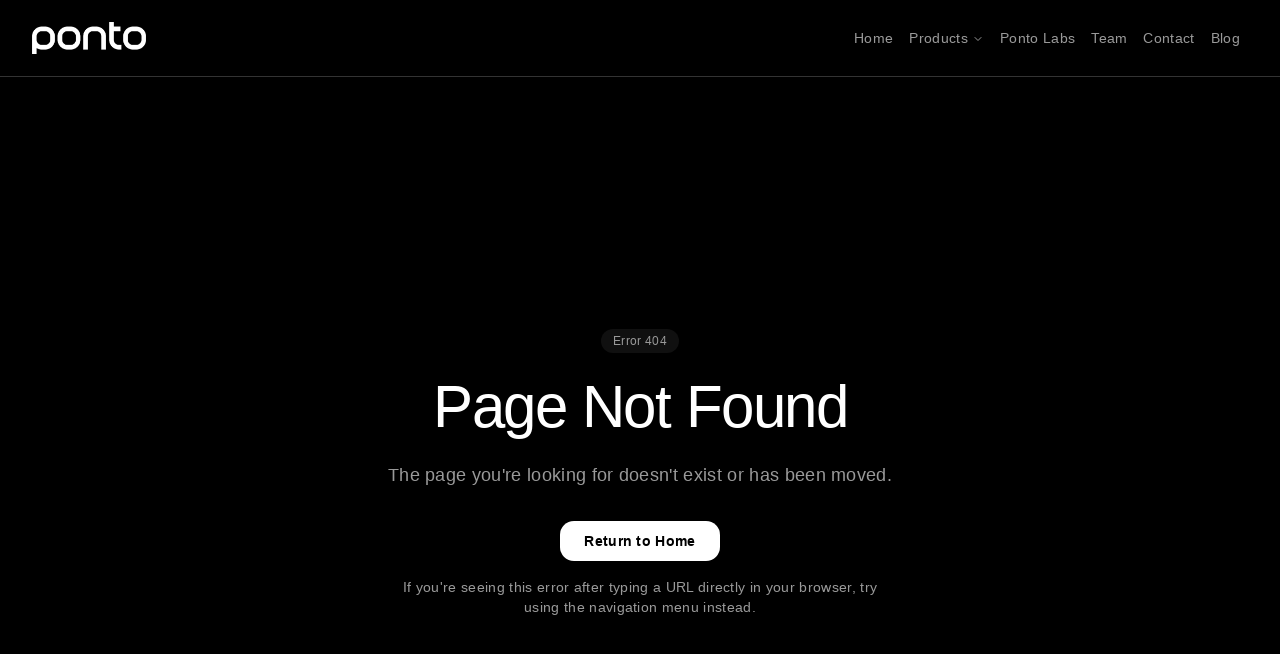

--- FILE ---
content_type: text/html; charset=utf-8
request_url: https://www.pontodefense.com/pages/appi-privacy-policy
body_size: 640
content:

<!DOCTYPE html>
<html lang="en">
  <head>
    <meta charset="UTF-8" />
    <meta name="viewport" content="width=device-width, initial-scale=1.0" />
    <title>Ponto Defense</title>
    <meta name="description" content="Tactical footwear, Engineered at the Edge" />
    <meta name="author" content="Ponto Defense" />

    <!-- Open Graph / Facebook -->
    <meta property="og:type" content="website" />
    <meta property="og:url" content="https://www.pontodefense.com/" />
    <meta property="og:title" content="Ponto Defense" />
    <meta property="og:description" content="Tactical footwear, Engineered at the Edge" />
    <meta property="og:image" content="https://061a582d-b55e-46ec-9b2d-35e8d7481a7f.lovableproject.com/lovable-uploads/48662372-6340-4579-8eab-9967e112cb67.png" />
    <meta property="og:image:width" content="1200" />
    <meta property="og:image:height" content="630" />
    <meta property="og:image:alt" content="Ponto tactical footwear" />
    
    <!-- Twitter -->
    <meta name="twitter:card" content="summary_large_image" />
    <meta name="twitter:site" content="@ponto_footwear" />
    <meta name="twitter:title" content="Ponto Defense" />
    <meta name="twitter:description" content="Tactical footwear, Engineered at the Edge" />
    <meta name="twitter:image" content="https://061a582d-b55e-46ec-9b2d-35e8d7481a7f.lovableproject.com/lovable-uploads/48662372-6340-4579-8eab-9967e112cb67.png" />
    <meta name="twitter:image:alt" content="Ponto tactical footwear" />
    
    <!-- Favicon - Clean rifle reticle -->
    <link rel="icon" type="image/png" href="/lovable-uploads/478d8f7a-d484-4419-8fa4-515e5b5b5da8.png" />
    <link rel="shortcut icon" type="image/png" href="/lovable-uploads/478d8f7a-d484-4419-8fa4-515e5b5b5da8.png" />
    
    <!-- Gotham Font -->
    <link href="https://db.onlinewebfonts.com/c/bd6213fa49d4c669cabe0d85ba2e4cf7?family=Gotham" rel="stylesheet">
    <script type="module" crossorigin src="/assets/index-BvePVLvq.js"></script>
    <link rel="stylesheet" crossorigin href="/assets/index-C3TwvCMt.css">
  </head>

  <body>
    <div id="root"></div>
    <!-- IMPORTANT: DO NOT REMOVE THIS SCRIPT TAG OR THIS VERY COMMENT! -->
    <script src="https://cdn.gpteng.co/gptengineer.js" type="module"></script>
  </body>
</html>


--- FILE ---
content_type: application/javascript; charset=utf-8
request_url: https://www.pontodefense.com/assets/index-BvePVLvq.js
body_size: 200999
content:
var np=e=>{throw TypeError(e)};var Lc=(e,t,n)=>t.has(e)||np("Cannot "+n);var _=(e,t,n)=>(Lc(e,t,"read from private field"),n?n.call(e):t.get(e)),ye=(e,t,n)=>t.has(e)?np("Cannot add the same private member more than once"):t instanceof WeakSet?t.add(e):t.set(e,n),ce=(e,t,n,r)=>(Lc(e,t,"write to private field"),r?r.call(e,n):t.set(e,n),n),at=(e,t,n)=>(Lc(e,t,"access private method"),n);var rs=(e,t,n,r)=>({set _(o){ce(e,t,o,n)},get _(){return _(e,t,r)}});function L1(e,t){for(var n=0;n<t.length;n++){const r=t[n];if(typeof r!="string"&&!Array.isArray(r)){for(const o in r)if(o!=="default"&&!(o in e)){const i=Object.getOwnPropertyDescriptor(r,o);i&&Object.defineProperty(e,o,i.get?i:{enumerable:!0,get:()=>r[o]})}}}return Object.freeze(Object.defineProperty(e,Symbol.toStringTag,{value:"Module"}))}(function(){const t=document.createElement("link").relList;if(t&&t.supports&&t.supports("modulepreload"))return;for(const o of document.querySelectorAll('link[rel="modulepreload"]'))r(o);new MutationObserver(o=>{for(const i of o)if(i.type==="childList")for(const a of i.addedNodes)a.tagName==="LINK"&&a.rel==="modulepreload"&&r(a)}).observe(document,{childList:!0,subtree:!0});function n(o){const i={};return o.integrity&&(i.integrity=o.integrity),o.referrerPolicy&&(i.referrerPolicy=o.referrerPolicy),o.crossOrigin==="use-credentials"?i.credentials="include":o.crossOrigin==="anonymous"?i.credentials="omit":i.credentials="same-origin",i}function r(o){if(o.ep)return;o.ep=!0;const i=n(o);fetch(o.href,i)}})();function Ag(e){return e&&e.__esModule&&Object.prototype.hasOwnProperty.call(e,"default")?e.default:e}var Mg={exports:{}},Hl={},Ig={exports:{}},de={};/**
 * @license React
 * react.production.min.js
 *
 * Copyright (c) Facebook, Inc. and its affiliates.
 *
 * This source code is licensed under the MIT license found in the
 * LICENSE file in the root directory of this source tree.
 */var Ua=Symbol.for("react.element"),z1=Symbol.for("react.portal"),B1=Symbol.for("react.fragment"),$1=Symbol.for("react.strict_mode"),V1=Symbol.for("react.profiler"),W1=Symbol.for("react.provider"),U1=Symbol.for("react.context"),H1=Symbol.for("react.forward_ref"),G1=Symbol.for("react.suspense"),q1=Symbol.for("react.memo"),Y1=Symbol.for("react.lazy"),rp=Symbol.iterator;function K1(e){return e===null||typeof e!="object"?null:(e=rp&&e[rp]||e["@@iterator"],typeof e=="function"?e:null)}var Og={isMounted:function(){return!1},enqueueForceUpdate:function(){},enqueueReplaceState:function(){},enqueueSetState:function(){}},Dg=Object.assign,_g={};function mi(e,t,n){this.props=e,this.context=t,this.refs=_g,this.updater=n||Og}mi.prototype.isReactComponent={};mi.prototype.setState=function(e,t){if(typeof e!="object"&&typeof e!="function"&&e!=null)throw Error("setState(...): takes an object of state variables to update or a function which returns an object of state variables.");this.updater.enqueueSetState(this,e,t,"setState")};mi.prototype.forceUpdate=function(e){this.updater.enqueueForceUpdate(this,e,"forceUpdate")};function Fg(){}Fg.prototype=mi.prototype;function Zd(e,t,n){this.props=e,this.context=t,this.refs=_g,this.updater=n||Og}var ef=Zd.prototype=new Fg;ef.constructor=Zd;Dg(ef,mi.prototype);ef.isPureReactComponent=!0;var op=Array.isArray,Lg=Object.prototype.hasOwnProperty,tf={current:null},zg={key:!0,ref:!0,__self:!0,__source:!0};function Bg(e,t,n){var r,o={},i=null,a=null;if(t!=null)for(r in t.ref!==void 0&&(a=t.ref),t.key!==void 0&&(i=""+t.key),t)Lg.call(t,r)&&!zg.hasOwnProperty(r)&&(o[r]=t[r]);var s=arguments.length-2;if(s===1)o.children=n;else if(1<s){for(var c=Array(s),u=0;u<s;u++)c[u]=arguments[u+2];o.children=c}if(e&&e.defaultProps)for(r in s=e.defaultProps,s)o[r]===void 0&&(o[r]=s[r]);return{$$typeof:Ua,type:e,key:i,ref:a,props:o,_owner:tf.current}}function Q1(e,t){return{$$typeof:Ua,type:e.type,key:t,ref:e.ref,props:e.props,_owner:e._owner}}function nf(e){return typeof e=="object"&&e!==null&&e.$$typeof===Ua}function X1(e){var t={"=":"=0",":":"=2"};return"$"+e.replace(/[=:]/g,function(n){return t[n]})}var ip=/\/+/g;function zc(e,t){return typeof e=="object"&&e!==null&&e.key!=null?X1(""+e.key):t.toString(36)}function Is(e,t,n,r,o){var i=typeof e;(i==="undefined"||i==="boolean")&&(e=null);var a=!1;if(e===null)a=!0;else switch(i){case"string":case"number":a=!0;break;case"object":switch(e.$$typeof){case Ua:case z1:a=!0}}if(a)return a=e,o=o(a),e=r===""?"."+zc(a,0):r,op(o)?(n="",e!=null&&(n=e.replace(ip,"$&/")+"/"),Is(o,t,n,"",function(u){return u})):o!=null&&(nf(o)&&(o=Q1(o,n+(!o.key||a&&a.key===o.key?"":(""+o.key).replace(ip,"$&/")+"/")+e)),t.push(o)),1;if(a=0,r=r===""?".":r+":",op(e))for(var s=0;s<e.length;s++){i=e[s];var c=r+zc(i,s);a+=Is(i,t,n,c,o)}else if(c=K1(e),typeof c=="function")for(e=c.call(e),s=0;!(i=e.next()).done;)i=i.value,c=r+zc(i,s++),a+=Is(i,t,n,c,o);else if(i==="object")throw t=String(e),Error("Objects are not valid as a React child (found: "+(t==="[object Object]"?"object with keys {"+Object.keys(e).join(", ")+"}":t)+"). If you meant to render a collection of children, use an array instead.");return a}function os(e,t,n){if(e==null)return e;var r=[],o=0;return Is(e,r,"","",function(i){return t.call(n,i,o++)}),r}function J1(e){if(e._status===-1){var t=e._result;t=t(),t.then(function(n){(e._status===0||e._status===-1)&&(e._status=1,e._result=n)},function(n){(e._status===0||e._status===-1)&&(e._status=2,e._result=n)}),e._status===-1&&(e._status=0,e._result=t)}if(e._status===1)return e._result.default;throw e._result}var wt={current:null},Os={transition:null},Z1={ReactCurrentDispatcher:wt,ReactCurrentBatchConfig:Os,ReactCurrentOwner:tf};function $g(){throw Error("act(...) is not supported in production builds of React.")}de.Children={map:os,forEach:function(e,t,n){os(e,function(){t.apply(this,arguments)},n)},count:function(e){var t=0;return os(e,function(){t++}),t},toArray:function(e){return os(e,function(t){return t})||[]},only:function(e){if(!nf(e))throw Error("React.Children.only expected to receive a single React element child.");return e}};de.Component=mi;de.Fragment=B1;de.Profiler=V1;de.PureComponent=Zd;de.StrictMode=$1;de.Suspense=G1;de.__SECRET_INTERNALS_DO_NOT_USE_OR_YOU_WILL_BE_FIRED=Z1;de.act=$g;de.cloneElement=function(e,t,n){if(e==null)throw Error("React.cloneElement(...): The argument must be a React element, but you passed "+e+".");var r=Dg({},e.props),o=e.key,i=e.ref,a=e._owner;if(t!=null){if(t.ref!==void 0&&(i=t.ref,a=tf.current),t.key!==void 0&&(o=""+t.key),e.type&&e.type.defaultProps)var s=e.type.defaultProps;for(c in t)Lg.call(t,c)&&!zg.hasOwnProperty(c)&&(r[c]=t[c]===void 0&&s!==void 0?s[c]:t[c])}var c=arguments.length-2;if(c===1)r.children=n;else if(1<c){s=Array(c);for(var u=0;u<c;u++)s[u]=arguments[u+2];r.children=s}return{$$typeof:Ua,type:e.type,key:o,ref:i,props:r,_owner:a}};de.createContext=function(e){return e={$$typeof:U1,_currentValue:e,_currentValue2:e,_threadCount:0,Provider:null,Consumer:null,_defaultValue:null,_globalName:null},e.Provider={$$typeof:W1,_context:e},e.Consumer=e};de.createElement=Bg;de.createFactory=function(e){var t=Bg.bind(null,e);return t.type=e,t};de.createRef=function(){return{current:null}};de.forwardRef=function(e){return{$$typeof:H1,render:e}};de.isValidElement=nf;de.lazy=function(e){return{$$typeof:Y1,_payload:{_status:-1,_result:e},_init:J1}};de.memo=function(e,t){return{$$typeof:q1,type:e,compare:t===void 0?null:t}};de.startTransition=function(e){var t=Os.transition;Os.transition={};try{e()}finally{Os.transition=t}};de.unstable_act=$g;de.useCallback=function(e,t){return wt.current.useCallback(e,t)};de.useContext=function(e){return wt.current.useContext(e)};de.useDebugValue=function(){};de.useDeferredValue=function(e){return wt.current.useDeferredValue(e)};de.useEffect=function(e,t){return wt.current.useEffect(e,t)};de.useId=function(){return wt.current.useId()};de.useImperativeHandle=function(e,t,n){return wt.current.useImperativeHandle(e,t,n)};de.useInsertionEffect=function(e,t){return wt.current.useInsertionEffect(e,t)};de.useLayoutEffect=function(e,t){return wt.current.useLayoutEffect(e,t)};de.useMemo=function(e,t){return wt.current.useMemo(e,t)};de.useReducer=function(e,t,n){return wt.current.useReducer(e,t,n)};de.useRef=function(e){return wt.current.useRef(e)};de.useState=function(e){return wt.current.useState(e)};de.useSyncExternalStore=function(e,t,n){return wt.current.useSyncExternalStore(e,t,n)};de.useTransition=function(){return wt.current.useTransition()};de.version="18.3.1";Ig.exports=de;var p=Ig.exports;const O=Ag(p),Vg=L1({__proto__:null,default:O},[p]);/**
 * @license React
 * react-jsx-runtime.production.min.js
 *
 * Copyright (c) Facebook, Inc. and its affiliates.
 *
 * This source code is licensed under the MIT license found in the
 * LICENSE file in the root directory of this source tree.
 */var eS=p,tS=Symbol.for("react.element"),nS=Symbol.for("react.fragment"),rS=Object.prototype.hasOwnProperty,oS=eS.__SECRET_INTERNALS_DO_NOT_USE_OR_YOU_WILL_BE_FIRED.ReactCurrentOwner,iS={key:!0,ref:!0,__self:!0,__source:!0};function Wg(e,t,n){var r,o={},i=null,a=null;n!==void 0&&(i=""+n),t.key!==void 0&&(i=""+t.key),t.ref!==void 0&&(a=t.ref);for(r in t)rS.call(t,r)&&!iS.hasOwnProperty(r)&&(o[r]=t[r]);if(e&&e.defaultProps)for(r in t=e.defaultProps,t)o[r]===void 0&&(o[r]=t[r]);return{$$typeof:tS,type:e,key:i,ref:a,props:o,_owner:oS.current}}Hl.Fragment=nS;Hl.jsx=Wg;Hl.jsxs=Wg;Mg.exports=Hl;var l=Mg.exports,Ug={exports:{}},$t={},Hg={exports:{}},Gg={};/**
 * @license React
 * scheduler.production.min.js
 *
 * Copyright (c) Facebook, Inc. and its affiliates.
 *
 * This source code is licensed under the MIT license found in the
 * LICENSE file in the root directory of this source tree.
 */(function(e){function t(T,A){var W=T.length;T.push(A);e:for(;0<W;){var $=W-1>>>1,Q=T[$];if(0<o(Q,A))T[$]=A,T[W]=Q,W=$;else break e}}function n(T){return T.length===0?null:T[0]}function r(T){if(T.length===0)return null;var A=T[0],W=T.pop();if(W!==A){T[0]=W;e:for(var $=0,Q=T.length,ne=Q>>>1;$<ne;){var le=2*($+1)-1,Me=T[le],oe=le+1,fe=T[oe];if(0>o(Me,W))oe<Q&&0>o(fe,Me)?(T[$]=fe,T[oe]=W,$=oe):(T[$]=Me,T[le]=W,$=le);else if(oe<Q&&0>o(fe,W))T[$]=fe,T[oe]=W,$=oe;else break e}}return A}function o(T,A){var W=T.sortIndex-A.sortIndex;return W!==0?W:T.id-A.id}if(typeof performance=="object"&&typeof performance.now=="function"){var i=performance;e.unstable_now=function(){return i.now()}}else{var a=Date,s=a.now();e.unstable_now=function(){return a.now()-s}}var c=[],u=[],f=1,d=null,h=3,w=!1,v=!1,y=!1,x=typeof setTimeout=="function"?setTimeout:null,g=typeof clearTimeout=="function"?clearTimeout:null,m=typeof setImmediate<"u"?setImmediate:null;typeof navigator<"u"&&navigator.scheduling!==void 0&&navigator.scheduling.isInputPending!==void 0&&navigator.scheduling.isInputPending.bind(navigator.scheduling);function b(T){for(var A=n(u);A!==null;){if(A.callback===null)r(u);else if(A.startTime<=T)r(u),A.sortIndex=A.expirationTime,t(c,A);else break;A=n(u)}}function S(T){if(y=!1,b(T),!v)if(n(c)!==null)v=!0,q(C);else{var A=n(u);A!==null&&ee(S,A.startTime-T)}}function C(T,A){v=!1,y&&(y=!1,g(j),j=-1),w=!0;var W=h;try{for(b(A),d=n(c);d!==null&&(!(d.expirationTime>A)||T&&!L());){var $=d.callback;if(typeof $=="function"){d.callback=null,h=d.priorityLevel;var Q=$(d.expirationTime<=A);A=e.unstable_now(),typeof Q=="function"?d.callback=Q:d===n(c)&&r(c),b(A)}else r(c);d=n(c)}if(d!==null)var ne=!0;else{var le=n(u);le!==null&&ee(S,le.startTime-A),ne=!1}return ne}finally{d=null,h=W,w=!1}}var E=!1,N=null,j=-1,R=5,I=-1;function L(){return!(e.unstable_now()-I<R)}function D(){if(N!==null){var T=e.unstable_now();I=T;var A=!0;try{A=N(!0,T)}finally{A?V():(E=!1,N=null)}}else E=!1}var V;if(typeof m=="function")V=function(){m(D)};else if(typeof MessageChannel<"u"){var F=new MessageChannel,K=F.port2;F.port1.onmessage=D,V=function(){K.postMessage(null)}}else V=function(){x(D,0)};function q(T){N=T,E||(E=!0,V())}function ee(T,A){j=x(function(){T(e.unstable_now())},A)}e.unstable_IdlePriority=5,e.unstable_ImmediatePriority=1,e.unstable_LowPriority=4,e.unstable_NormalPriority=3,e.unstable_Profiling=null,e.unstable_UserBlockingPriority=2,e.unstable_cancelCallback=function(T){T.callback=null},e.unstable_continueExecution=function(){v||w||(v=!0,q(C))},e.unstable_forceFrameRate=function(T){0>T||125<T?console.error("forceFrameRate takes a positive int between 0 and 125, forcing frame rates higher than 125 fps is not supported"):R=0<T?Math.floor(1e3/T):5},e.unstable_getCurrentPriorityLevel=function(){return h},e.unstable_getFirstCallbackNode=function(){return n(c)},e.unstable_next=function(T){switch(h){case 1:case 2:case 3:var A=3;break;default:A=h}var W=h;h=A;try{return T()}finally{h=W}},e.unstable_pauseExecution=function(){},e.unstable_requestPaint=function(){},e.unstable_runWithPriority=function(T,A){switch(T){case 1:case 2:case 3:case 4:case 5:break;default:T=3}var W=h;h=T;try{return A()}finally{h=W}},e.unstable_scheduleCallback=function(T,A,W){var $=e.unstable_now();switch(typeof W=="object"&&W!==null?(W=W.delay,W=typeof W=="number"&&0<W?$+W:$):W=$,T){case 1:var Q=-1;break;case 2:Q=250;break;case 5:Q=1073741823;break;case 4:Q=1e4;break;default:Q=5e3}return Q=W+Q,T={id:f++,callback:A,priorityLevel:T,startTime:W,expirationTime:Q,sortIndex:-1},W>$?(T.sortIndex=W,t(u,T),n(c)===null&&T===n(u)&&(y?(g(j),j=-1):y=!0,ee(S,W-$))):(T.sortIndex=Q,t(c,T),v||w||(v=!0,q(C))),T},e.unstable_shouldYield=L,e.unstable_wrapCallback=function(T){var A=h;return function(){var W=h;h=A;try{return T.apply(this,arguments)}finally{h=W}}}})(Gg);Hg.exports=Gg;var aS=Hg.exports;/**
 * @license React
 * react-dom.production.min.js
 *
 * Copyright (c) Facebook, Inc. and its affiliates.
 *
 * This source code is licensed under the MIT license found in the
 * LICENSE file in the root directory of this source tree.
 */var sS=p,Bt=aS;function B(e){for(var t="https://reactjs.org/docs/error-decoder.html?invariant="+e,n=1;n<arguments.length;n++)t+="&args[]="+encodeURIComponent(arguments[n]);return"Minified React error #"+e+"; visit "+t+" for the full message or use the non-minified dev environment for full errors and additional helpful warnings."}var qg=new Set,da={};function ho(e,t){oi(e,t),oi(e+"Capture",t)}function oi(e,t){for(da[e]=t,e=0;e<t.length;e++)qg.add(t[e])}var Un=!(typeof window>"u"||typeof window.document>"u"||typeof window.document.createElement>"u"),Au=Object.prototype.hasOwnProperty,lS=/^[:A-Z_a-z\u00C0-\u00D6\u00D8-\u00F6\u00F8-\u02FF\u0370-\u037D\u037F-\u1FFF\u200C-\u200D\u2070-\u218F\u2C00-\u2FEF\u3001-\uD7FF\uF900-\uFDCF\uFDF0-\uFFFD][:A-Z_a-z\u00C0-\u00D6\u00D8-\u00F6\u00F8-\u02FF\u0370-\u037D\u037F-\u1FFF\u200C-\u200D\u2070-\u218F\u2C00-\u2FEF\u3001-\uD7FF\uF900-\uFDCF\uFDF0-\uFFFD\-.0-9\u00B7\u0300-\u036F\u203F-\u2040]*$/,ap={},sp={};function cS(e){return Au.call(sp,e)?!0:Au.call(ap,e)?!1:lS.test(e)?sp[e]=!0:(ap[e]=!0,!1)}function uS(e,t,n,r){if(n!==null&&n.type===0)return!1;switch(typeof t){case"function":case"symbol":return!0;case"boolean":return r?!1:n!==null?!n.acceptsBooleans:(e=e.toLowerCase().slice(0,5),e!=="data-"&&e!=="aria-");default:return!1}}function dS(e,t,n,r){if(t===null||typeof t>"u"||uS(e,t,n,r))return!0;if(r)return!1;if(n!==null)switch(n.type){case 3:return!t;case 4:return t===!1;case 5:return isNaN(t);case 6:return isNaN(t)||1>t}return!1}function xt(e,t,n,r,o,i,a){this.acceptsBooleans=t===2||t===3||t===4,this.attributeName=r,this.attributeNamespace=o,this.mustUseProperty=n,this.propertyName=e,this.type=t,this.sanitizeURL=i,this.removeEmptyString=a}var it={};"children dangerouslySetInnerHTML defaultValue defaultChecked innerHTML suppressContentEditableWarning suppressHydrationWarning style".split(" ").forEach(function(e){it[e]=new xt(e,0,!1,e,null,!1,!1)});[["acceptCharset","accept-charset"],["className","class"],["htmlFor","for"],["httpEquiv","http-equiv"]].forEach(function(e){var t=e[0];it[t]=new xt(t,1,!1,e[1],null,!1,!1)});["contentEditable","draggable","spellCheck","value"].forEach(function(e){it[e]=new xt(e,2,!1,e.toLowerCase(),null,!1,!1)});["autoReverse","externalResourcesRequired","focusable","preserveAlpha"].forEach(function(e){it[e]=new xt(e,2,!1,e,null,!1,!1)});"allowFullScreen async autoFocus autoPlay controls default defer disabled disablePictureInPicture disableRemotePlayback formNoValidate hidden loop noModule noValidate open playsInline readOnly required reversed scoped seamless itemScope".split(" ").forEach(function(e){it[e]=new xt(e,3,!1,e.toLowerCase(),null,!1,!1)});["checked","multiple","muted","selected"].forEach(function(e){it[e]=new xt(e,3,!0,e,null,!1,!1)});["capture","download"].forEach(function(e){it[e]=new xt(e,4,!1,e,null,!1,!1)});["cols","rows","size","span"].forEach(function(e){it[e]=new xt(e,6,!1,e,null,!1,!1)});["rowSpan","start"].forEach(function(e){it[e]=new xt(e,5,!1,e.toLowerCase(),null,!1,!1)});var rf=/[\-:]([a-z])/g;function of(e){return e[1].toUpperCase()}"accent-height alignment-baseline arabic-form baseline-shift cap-height clip-path clip-rule color-interpolation color-interpolation-filters color-profile color-rendering dominant-baseline enable-background fill-opacity fill-rule flood-color flood-opacity font-family font-size font-size-adjust font-stretch font-style font-variant font-weight glyph-name glyph-orientation-horizontal glyph-orientation-vertical horiz-adv-x horiz-origin-x image-rendering letter-spacing lighting-color marker-end marker-mid marker-start overline-position overline-thickness paint-order panose-1 pointer-events rendering-intent shape-rendering stop-color stop-opacity strikethrough-position strikethrough-thickness stroke-dasharray stroke-dashoffset stroke-linecap stroke-linejoin stroke-miterlimit stroke-opacity stroke-width text-anchor text-decoration text-rendering underline-position underline-thickness unicode-bidi unicode-range units-per-em v-alphabetic v-hanging v-ideographic v-mathematical vector-effect vert-adv-y vert-origin-x vert-origin-y word-spacing writing-mode xmlns:xlink x-height".split(" ").forEach(function(e){var t=e.replace(rf,of);it[t]=new xt(t,1,!1,e,null,!1,!1)});"xlink:actuate xlink:arcrole xlink:role xlink:show xlink:title xlink:type".split(" ").forEach(function(e){var t=e.replace(rf,of);it[t]=new xt(t,1,!1,e,"http://www.w3.org/1999/xlink",!1,!1)});["xml:base","xml:lang","xml:space"].forEach(function(e){var t=e.replace(rf,of);it[t]=new xt(t,1,!1,e,"http://www.w3.org/XML/1998/namespace",!1,!1)});["tabIndex","crossOrigin"].forEach(function(e){it[e]=new xt(e,1,!1,e.toLowerCase(),null,!1,!1)});it.xlinkHref=new xt("xlinkHref",1,!1,"xlink:href","http://www.w3.org/1999/xlink",!0,!1);["src","href","action","formAction"].forEach(function(e){it[e]=new xt(e,1,!1,e.toLowerCase(),null,!0,!0)});function af(e,t,n,r){var o=it.hasOwnProperty(t)?it[t]:null;(o!==null?o.type!==0:r||!(2<t.length)||t[0]!=="o"&&t[0]!=="O"||t[1]!=="n"&&t[1]!=="N")&&(dS(t,n,o,r)&&(n=null),r||o===null?cS(t)&&(n===null?e.removeAttribute(t):e.setAttribute(t,""+n)):o.mustUseProperty?e[o.propertyName]=n===null?o.type===3?!1:"":n:(t=o.attributeName,r=o.attributeNamespace,n===null?e.removeAttribute(t):(o=o.type,n=o===3||o===4&&n===!0?"":""+n,r?e.setAttributeNS(r,t,n):e.setAttribute(t,n))))}var Qn=sS.__SECRET_INTERNALS_DO_NOT_USE_OR_YOU_WILL_BE_FIRED,is=Symbol.for("react.element"),Po=Symbol.for("react.portal"),To=Symbol.for("react.fragment"),sf=Symbol.for("react.strict_mode"),Mu=Symbol.for("react.profiler"),Yg=Symbol.for("react.provider"),Kg=Symbol.for("react.context"),lf=Symbol.for("react.forward_ref"),Iu=Symbol.for("react.suspense"),Ou=Symbol.for("react.suspense_list"),cf=Symbol.for("react.memo"),ur=Symbol.for("react.lazy"),Qg=Symbol.for("react.offscreen"),lp=Symbol.iterator;function Pi(e){return e===null||typeof e!="object"?null:(e=lp&&e[lp]||e["@@iterator"],typeof e=="function"?e:null)}var ze=Object.assign,Bc;function Wi(e){if(Bc===void 0)try{throw Error()}catch(n){var t=n.stack.trim().match(/\n( *(at )?)/);Bc=t&&t[1]||""}return`
`+Bc+e}var $c=!1;function Vc(e,t){if(!e||$c)return"";$c=!0;var n=Error.prepareStackTrace;Error.prepareStackTrace=void 0;try{if(t)if(t=function(){throw Error()},Object.defineProperty(t.prototype,"props",{set:function(){throw Error()}}),typeof Reflect=="object"&&Reflect.construct){try{Reflect.construct(t,[])}catch(u){var r=u}Reflect.construct(e,[],t)}else{try{t.call()}catch(u){r=u}e.call(t.prototype)}else{try{throw Error()}catch(u){r=u}e()}}catch(u){if(u&&r&&typeof u.stack=="string"){for(var o=u.stack.split(`
`),i=r.stack.split(`
`),a=o.length-1,s=i.length-1;1<=a&&0<=s&&o[a]!==i[s];)s--;for(;1<=a&&0<=s;a--,s--)if(o[a]!==i[s]){if(a!==1||s!==1)do if(a--,s--,0>s||o[a]!==i[s]){var c=`
`+o[a].replace(" at new "," at ");return e.displayName&&c.includes("<anonymous>")&&(c=c.replace("<anonymous>",e.displayName)),c}while(1<=a&&0<=s);break}}}finally{$c=!1,Error.prepareStackTrace=n}return(e=e?e.displayName||e.name:"")?Wi(e):""}function fS(e){switch(e.tag){case 5:return Wi(e.type);case 16:return Wi("Lazy");case 13:return Wi("Suspense");case 19:return Wi("SuspenseList");case 0:case 2:case 15:return e=Vc(e.type,!1),e;case 11:return e=Vc(e.type.render,!1),e;case 1:return e=Vc(e.type,!0),e;default:return""}}function Du(e){if(e==null)return null;if(typeof e=="function")return e.displayName||e.name||null;if(typeof e=="string")return e;switch(e){case To:return"Fragment";case Po:return"Portal";case Mu:return"Profiler";case sf:return"StrictMode";case Iu:return"Suspense";case Ou:return"SuspenseList"}if(typeof e=="object")switch(e.$$typeof){case Kg:return(e.displayName||"Context")+".Consumer";case Yg:return(e._context.displayName||"Context")+".Provider";case lf:var t=e.render;return e=e.displayName,e||(e=t.displayName||t.name||"",e=e!==""?"ForwardRef("+e+")":"ForwardRef"),e;case cf:return t=e.displayName||null,t!==null?t:Du(e.type)||"Memo";case ur:t=e._payload,e=e._init;try{return Du(e(t))}catch{}}return null}function hS(e){var t=e.type;switch(e.tag){case 24:return"Cache";case 9:return(t.displayName||"Context")+".Consumer";case 10:return(t._context.displayName||"Context")+".Provider";case 18:return"DehydratedFragment";case 11:return e=t.render,e=e.displayName||e.name||"",t.displayName||(e!==""?"ForwardRef("+e+")":"ForwardRef");case 7:return"Fragment";case 5:return t;case 4:return"Portal";case 3:return"Root";case 6:return"Text";case 16:return Du(t);case 8:return t===sf?"StrictMode":"Mode";case 22:return"Offscreen";case 12:return"Profiler";case 21:return"Scope";case 13:return"Suspense";case 19:return"SuspenseList";case 25:return"TracingMarker";case 1:case 0:case 17:case 2:case 14:case 15:if(typeof t=="function")return t.displayName||t.name||null;if(typeof t=="string")return t}return null}function Mr(e){switch(typeof e){case"boolean":case"number":case"string":case"undefined":return e;case"object":return e;default:return""}}function Xg(e){var t=e.type;return(e=e.nodeName)&&e.toLowerCase()==="input"&&(t==="checkbox"||t==="radio")}function pS(e){var t=Xg(e)?"checked":"value",n=Object.getOwnPropertyDescriptor(e.constructor.prototype,t),r=""+e[t];if(!e.hasOwnProperty(t)&&typeof n<"u"&&typeof n.get=="function"&&typeof n.set=="function"){var o=n.get,i=n.set;return Object.defineProperty(e,t,{configurable:!0,get:function(){return o.call(this)},set:function(a){r=""+a,i.call(this,a)}}),Object.defineProperty(e,t,{enumerable:n.enumerable}),{getValue:function(){return r},setValue:function(a){r=""+a},stopTracking:function(){e._valueTracker=null,delete e[t]}}}}function as(e){e._valueTracker||(e._valueTracker=pS(e))}function Jg(e){if(!e)return!1;var t=e._valueTracker;if(!t)return!0;var n=t.getValue(),r="";return e&&(r=Xg(e)?e.checked?"true":"false":e.value),e=r,e!==n?(t.setValue(e),!0):!1}function Zs(e){if(e=e||(typeof document<"u"?document:void 0),typeof e>"u")return null;try{return e.activeElement||e.body}catch{return e.body}}function _u(e,t){var n=t.checked;return ze({},t,{defaultChecked:void 0,defaultValue:void 0,value:void 0,checked:n??e._wrapperState.initialChecked})}function cp(e,t){var n=t.defaultValue==null?"":t.defaultValue,r=t.checked!=null?t.checked:t.defaultChecked;n=Mr(t.value!=null?t.value:n),e._wrapperState={initialChecked:r,initialValue:n,controlled:t.type==="checkbox"||t.type==="radio"?t.checked!=null:t.value!=null}}function Zg(e,t){t=t.checked,t!=null&&af(e,"checked",t,!1)}function Fu(e,t){Zg(e,t);var n=Mr(t.value),r=t.type;if(n!=null)r==="number"?(n===0&&e.value===""||e.value!=n)&&(e.value=""+n):e.value!==""+n&&(e.value=""+n);else if(r==="submit"||r==="reset"){e.removeAttribute("value");return}t.hasOwnProperty("value")?Lu(e,t.type,n):t.hasOwnProperty("defaultValue")&&Lu(e,t.type,Mr(t.defaultValue)),t.checked==null&&t.defaultChecked!=null&&(e.defaultChecked=!!t.defaultChecked)}function up(e,t,n){if(t.hasOwnProperty("value")||t.hasOwnProperty("defaultValue")){var r=t.type;if(!(r!=="submit"&&r!=="reset"||t.value!==void 0&&t.value!==null))return;t=""+e._wrapperState.initialValue,n||t===e.value||(e.value=t),e.defaultValue=t}n=e.name,n!==""&&(e.name=""),e.defaultChecked=!!e._wrapperState.initialChecked,n!==""&&(e.name=n)}function Lu(e,t,n){(t!=="number"||Zs(e.ownerDocument)!==e)&&(n==null?e.defaultValue=""+e._wrapperState.initialValue:e.defaultValue!==""+n&&(e.defaultValue=""+n))}var Ui=Array.isArray;function Bo(e,t,n,r){if(e=e.options,t){t={};for(var o=0;o<n.length;o++)t["$"+n[o]]=!0;for(n=0;n<e.length;n++)o=t.hasOwnProperty("$"+e[n].value),e[n].selected!==o&&(e[n].selected=o),o&&r&&(e[n].defaultSelected=!0)}else{for(n=""+Mr(n),t=null,o=0;o<e.length;o++){if(e[o].value===n){e[o].selected=!0,r&&(e[o].defaultSelected=!0);return}t!==null||e[o].disabled||(t=e[o])}t!==null&&(t.selected=!0)}}function zu(e,t){if(t.dangerouslySetInnerHTML!=null)throw Error(B(91));return ze({},t,{value:void 0,defaultValue:void 0,children:""+e._wrapperState.initialValue})}function dp(e,t){var n=t.value;if(n==null){if(n=t.children,t=t.defaultValue,n!=null){if(t!=null)throw Error(B(92));if(Ui(n)){if(1<n.length)throw Error(B(93));n=n[0]}t=n}t==null&&(t=""),n=t}e._wrapperState={initialValue:Mr(n)}}function ey(e,t){var n=Mr(t.value),r=Mr(t.defaultValue);n!=null&&(n=""+n,n!==e.value&&(e.value=n),t.defaultValue==null&&e.defaultValue!==n&&(e.defaultValue=n)),r!=null&&(e.defaultValue=""+r)}function fp(e){var t=e.textContent;t===e._wrapperState.initialValue&&t!==""&&t!==null&&(e.value=t)}function ty(e){switch(e){case"svg":return"http://www.w3.org/2000/svg";case"math":return"http://www.w3.org/1998/Math/MathML";default:return"http://www.w3.org/1999/xhtml"}}function Bu(e,t){return e==null||e==="http://www.w3.org/1999/xhtml"?ty(t):e==="http://www.w3.org/2000/svg"&&t==="foreignObject"?"http://www.w3.org/1999/xhtml":e}var ss,ny=function(e){return typeof MSApp<"u"&&MSApp.execUnsafeLocalFunction?function(t,n,r,o){MSApp.execUnsafeLocalFunction(function(){return e(t,n,r,o)})}:e}(function(e,t){if(e.namespaceURI!=="http://www.w3.org/2000/svg"||"innerHTML"in e)e.innerHTML=t;else{for(ss=ss||document.createElement("div"),ss.innerHTML="<svg>"+t.valueOf().toString()+"</svg>",t=ss.firstChild;e.firstChild;)e.removeChild(e.firstChild);for(;t.firstChild;)e.appendChild(t.firstChild)}});function fa(e,t){if(t){var n=e.firstChild;if(n&&n===e.lastChild&&n.nodeType===3){n.nodeValue=t;return}}e.textContent=t}var Ji={animationIterationCount:!0,aspectRatio:!0,borderImageOutset:!0,borderImageSlice:!0,borderImageWidth:!0,boxFlex:!0,boxFlexGroup:!0,boxOrdinalGroup:!0,columnCount:!0,columns:!0,flex:!0,flexGrow:!0,flexPositive:!0,flexShrink:!0,flexNegative:!0,flexOrder:!0,gridArea:!0,gridRow:!0,gridRowEnd:!0,gridRowSpan:!0,gridRowStart:!0,gridColumn:!0,gridColumnEnd:!0,gridColumnSpan:!0,gridColumnStart:!0,fontWeight:!0,lineClamp:!0,lineHeight:!0,opacity:!0,order:!0,orphans:!0,tabSize:!0,widows:!0,zIndex:!0,zoom:!0,fillOpacity:!0,floodOpacity:!0,stopOpacity:!0,strokeDasharray:!0,strokeDashoffset:!0,strokeMiterlimit:!0,strokeOpacity:!0,strokeWidth:!0},mS=["Webkit","ms","Moz","O"];Object.keys(Ji).forEach(function(e){mS.forEach(function(t){t=t+e.charAt(0).toUpperCase()+e.substring(1),Ji[t]=Ji[e]})});function ry(e,t,n){return t==null||typeof t=="boolean"||t===""?"":n||typeof t!="number"||t===0||Ji.hasOwnProperty(e)&&Ji[e]?(""+t).trim():t+"px"}function oy(e,t){e=e.style;for(var n in t)if(t.hasOwnProperty(n)){var r=n.indexOf("--")===0,o=ry(n,t[n],r);n==="float"&&(n="cssFloat"),r?e.setProperty(n,o):e[n]=o}}var gS=ze({menuitem:!0},{area:!0,base:!0,br:!0,col:!0,embed:!0,hr:!0,img:!0,input:!0,keygen:!0,link:!0,meta:!0,param:!0,source:!0,track:!0,wbr:!0});function $u(e,t){if(t){if(gS[e]&&(t.children!=null||t.dangerouslySetInnerHTML!=null))throw Error(B(137,e));if(t.dangerouslySetInnerHTML!=null){if(t.children!=null)throw Error(B(60));if(typeof t.dangerouslySetInnerHTML!="object"||!("__html"in t.dangerouslySetInnerHTML))throw Error(B(61))}if(t.style!=null&&typeof t.style!="object")throw Error(B(62))}}function Vu(e,t){if(e.indexOf("-")===-1)return typeof t.is=="string";switch(e){case"annotation-xml":case"color-profile":case"font-face":case"font-face-src":case"font-face-uri":case"font-face-format":case"font-face-name":case"missing-glyph":return!1;default:return!0}}var Wu=null;function uf(e){return e=e.target||e.srcElement||window,e.correspondingUseElement&&(e=e.correspondingUseElement),e.nodeType===3?e.parentNode:e}var Uu=null,$o=null,Vo=null;function hp(e){if(e=qa(e)){if(typeof Uu!="function")throw Error(B(280));var t=e.stateNode;t&&(t=Ql(t),Uu(e.stateNode,e.type,t))}}function iy(e){$o?Vo?Vo.push(e):Vo=[e]:$o=e}function ay(){if($o){var e=$o,t=Vo;if(Vo=$o=null,hp(e),t)for(e=0;e<t.length;e++)hp(t[e])}}function sy(e,t){return e(t)}function ly(){}var Wc=!1;function cy(e,t,n){if(Wc)return e(t,n);Wc=!0;try{return sy(e,t,n)}finally{Wc=!1,($o!==null||Vo!==null)&&(ly(),ay())}}function ha(e,t){var n=e.stateNode;if(n===null)return null;var r=Ql(n);if(r===null)return null;n=r[t];e:switch(t){case"onClick":case"onClickCapture":case"onDoubleClick":case"onDoubleClickCapture":case"onMouseDown":case"onMouseDownCapture":case"onMouseMove":case"onMouseMoveCapture":case"onMouseUp":case"onMouseUpCapture":case"onMouseEnter":(r=!r.disabled)||(e=e.type,r=!(e==="button"||e==="input"||e==="select"||e==="textarea")),e=!r;break e;default:e=!1}if(e)return null;if(n&&typeof n!="function")throw Error(B(231,t,typeof n));return n}var Hu=!1;if(Un)try{var Ti={};Object.defineProperty(Ti,"passive",{get:function(){Hu=!0}}),window.addEventListener("test",Ti,Ti),window.removeEventListener("test",Ti,Ti)}catch{Hu=!1}function yS(e,t,n,r,o,i,a,s,c){var u=Array.prototype.slice.call(arguments,3);try{t.apply(n,u)}catch(f){this.onError(f)}}var Zi=!1,el=null,tl=!1,Gu=null,vS={onError:function(e){Zi=!0,el=e}};function wS(e,t,n,r,o,i,a,s,c){Zi=!1,el=null,yS.apply(vS,arguments)}function xS(e,t,n,r,o,i,a,s,c){if(wS.apply(this,arguments),Zi){if(Zi){var u=el;Zi=!1,el=null}else throw Error(B(198));tl||(tl=!0,Gu=u)}}function po(e){var t=e,n=e;if(e.alternate)for(;t.return;)t=t.return;else{e=t;do t=e,t.flags&4098&&(n=t.return),e=t.return;while(e)}return t.tag===3?n:null}function uy(e){if(e.tag===13){var t=e.memoizedState;if(t===null&&(e=e.alternate,e!==null&&(t=e.memoizedState)),t!==null)return t.dehydrated}return null}function pp(e){if(po(e)!==e)throw Error(B(188))}function bS(e){var t=e.alternate;if(!t){if(t=po(e),t===null)throw Error(B(188));return t!==e?null:e}for(var n=e,r=t;;){var o=n.return;if(o===null)break;var i=o.alternate;if(i===null){if(r=o.return,r!==null){n=r;continue}break}if(o.child===i.child){for(i=o.child;i;){if(i===n)return pp(o),e;if(i===r)return pp(o),t;i=i.sibling}throw Error(B(188))}if(n.return!==r.return)n=o,r=i;else{for(var a=!1,s=o.child;s;){if(s===n){a=!0,n=o,r=i;break}if(s===r){a=!0,r=o,n=i;break}s=s.sibling}if(!a){for(s=i.child;s;){if(s===n){a=!0,n=i,r=o;break}if(s===r){a=!0,r=i,n=o;break}s=s.sibling}if(!a)throw Error(B(189))}}if(n.alternate!==r)throw Error(B(190))}if(n.tag!==3)throw Error(B(188));return n.stateNode.current===n?e:t}function dy(e){return e=bS(e),e!==null?fy(e):null}function fy(e){if(e.tag===5||e.tag===6)return e;for(e=e.child;e!==null;){var t=fy(e);if(t!==null)return t;e=e.sibling}return null}var hy=Bt.unstable_scheduleCallback,mp=Bt.unstable_cancelCallback,SS=Bt.unstable_shouldYield,CS=Bt.unstable_requestPaint,Ue=Bt.unstable_now,kS=Bt.unstable_getCurrentPriorityLevel,df=Bt.unstable_ImmediatePriority,py=Bt.unstable_UserBlockingPriority,nl=Bt.unstable_NormalPriority,ES=Bt.unstable_LowPriority,my=Bt.unstable_IdlePriority,Gl=null,Pn=null;function NS(e){if(Pn&&typeof Pn.onCommitFiberRoot=="function")try{Pn.onCommitFiberRoot(Gl,e,void 0,(e.current.flags&128)===128)}catch{}}var dn=Math.clz32?Math.clz32:TS,jS=Math.log,PS=Math.LN2;function TS(e){return e>>>=0,e===0?32:31-(jS(e)/PS|0)|0}var ls=64,cs=4194304;function Hi(e){switch(e&-e){case 1:return 1;case 2:return 2;case 4:return 4;case 8:return 8;case 16:return 16;case 32:return 32;case 64:case 128:case 256:case 512:case 1024:case 2048:case 4096:case 8192:case 16384:case 32768:case 65536:case 131072:case 262144:case 524288:case 1048576:case 2097152:return e&4194240;case 4194304:case 8388608:case 16777216:case 33554432:case 67108864:return e&130023424;case 134217728:return 134217728;case 268435456:return 268435456;case 536870912:return 536870912;case 1073741824:return 1073741824;default:return e}}function rl(e,t){var n=e.pendingLanes;if(n===0)return 0;var r=0,o=e.suspendedLanes,i=e.pingedLanes,a=n&268435455;if(a!==0){var s=a&~o;s!==0?r=Hi(s):(i&=a,i!==0&&(r=Hi(i)))}else a=n&~o,a!==0?r=Hi(a):i!==0&&(r=Hi(i));if(r===0)return 0;if(t!==0&&t!==r&&!(t&o)&&(o=r&-r,i=t&-t,o>=i||o===16&&(i&4194240)!==0))return t;if(r&4&&(r|=n&16),t=e.entangledLanes,t!==0)for(e=e.entanglements,t&=r;0<t;)n=31-dn(t),o=1<<n,r|=e[n],t&=~o;return r}function RS(e,t){switch(e){case 1:case 2:case 4:return t+250;case 8:case 16:case 32:case 64:case 128:case 256:case 512:case 1024:case 2048:case 4096:case 8192:case 16384:case 32768:case 65536:case 131072:case 262144:case 524288:case 1048576:case 2097152:return t+5e3;case 4194304:case 8388608:case 16777216:case 33554432:case 67108864:return-1;case 134217728:case 268435456:case 536870912:case 1073741824:return-1;default:return-1}}function AS(e,t){for(var n=e.suspendedLanes,r=e.pingedLanes,o=e.expirationTimes,i=e.pendingLanes;0<i;){var a=31-dn(i),s=1<<a,c=o[a];c===-1?(!(s&n)||s&r)&&(o[a]=RS(s,t)):c<=t&&(e.expiredLanes|=s),i&=~s}}function qu(e){return e=e.pendingLanes&-1073741825,e!==0?e:e&1073741824?1073741824:0}function gy(){var e=ls;return ls<<=1,!(ls&4194240)&&(ls=64),e}function Uc(e){for(var t=[],n=0;31>n;n++)t.push(e);return t}function Ha(e,t,n){e.pendingLanes|=t,t!==536870912&&(e.suspendedLanes=0,e.pingedLanes=0),e=e.eventTimes,t=31-dn(t),e[t]=n}function MS(e,t){var n=e.pendingLanes&~t;e.pendingLanes=t,e.suspendedLanes=0,e.pingedLanes=0,e.expiredLanes&=t,e.mutableReadLanes&=t,e.entangledLanes&=t,t=e.entanglements;var r=e.eventTimes;for(e=e.expirationTimes;0<n;){var o=31-dn(n),i=1<<o;t[o]=0,r[o]=-1,e[o]=-1,n&=~i}}function ff(e,t){var n=e.entangledLanes|=t;for(e=e.entanglements;n;){var r=31-dn(n),o=1<<r;o&t|e[r]&t&&(e[r]|=t),n&=~o}}var be=0;function yy(e){return e&=-e,1<e?4<e?e&268435455?16:536870912:4:1}var vy,hf,wy,xy,by,Yu=!1,us=[],Cr=null,kr=null,Er=null,pa=new Map,ma=new Map,fr=[],IS="mousedown mouseup touchcancel touchend touchstart auxclick dblclick pointercancel pointerdown pointerup dragend dragstart drop compositionend compositionstart keydown keypress keyup input textInput copy cut paste click change contextmenu reset submit".split(" ");function gp(e,t){switch(e){case"focusin":case"focusout":Cr=null;break;case"dragenter":case"dragleave":kr=null;break;case"mouseover":case"mouseout":Er=null;break;case"pointerover":case"pointerout":pa.delete(t.pointerId);break;case"gotpointercapture":case"lostpointercapture":ma.delete(t.pointerId)}}function Ri(e,t,n,r,o,i){return e===null||e.nativeEvent!==i?(e={blockedOn:t,domEventName:n,eventSystemFlags:r,nativeEvent:i,targetContainers:[o]},t!==null&&(t=qa(t),t!==null&&hf(t)),e):(e.eventSystemFlags|=r,t=e.targetContainers,o!==null&&t.indexOf(o)===-1&&t.push(o),e)}function OS(e,t,n,r,o){switch(t){case"focusin":return Cr=Ri(Cr,e,t,n,r,o),!0;case"dragenter":return kr=Ri(kr,e,t,n,r,o),!0;case"mouseover":return Er=Ri(Er,e,t,n,r,o),!0;case"pointerover":var i=o.pointerId;return pa.set(i,Ri(pa.get(i)||null,e,t,n,r,o)),!0;case"gotpointercapture":return i=o.pointerId,ma.set(i,Ri(ma.get(i)||null,e,t,n,r,o)),!0}return!1}function Sy(e){var t=Yr(e.target);if(t!==null){var n=po(t);if(n!==null){if(t=n.tag,t===13){if(t=uy(n),t!==null){e.blockedOn=t,by(e.priority,function(){wy(n)});return}}else if(t===3&&n.stateNode.current.memoizedState.isDehydrated){e.blockedOn=n.tag===3?n.stateNode.containerInfo:null;return}}}e.blockedOn=null}function Ds(e){if(e.blockedOn!==null)return!1;for(var t=e.targetContainers;0<t.length;){var n=Ku(e.domEventName,e.eventSystemFlags,t[0],e.nativeEvent);if(n===null){n=e.nativeEvent;var r=new n.constructor(n.type,n);Wu=r,n.target.dispatchEvent(r),Wu=null}else return t=qa(n),t!==null&&hf(t),e.blockedOn=n,!1;t.shift()}return!0}function yp(e,t,n){Ds(e)&&n.delete(t)}function DS(){Yu=!1,Cr!==null&&Ds(Cr)&&(Cr=null),kr!==null&&Ds(kr)&&(kr=null),Er!==null&&Ds(Er)&&(Er=null),pa.forEach(yp),ma.forEach(yp)}function Ai(e,t){e.blockedOn===t&&(e.blockedOn=null,Yu||(Yu=!0,Bt.unstable_scheduleCallback(Bt.unstable_NormalPriority,DS)))}function ga(e){function t(o){return Ai(o,e)}if(0<us.length){Ai(us[0],e);for(var n=1;n<us.length;n++){var r=us[n];r.blockedOn===e&&(r.blockedOn=null)}}for(Cr!==null&&Ai(Cr,e),kr!==null&&Ai(kr,e),Er!==null&&Ai(Er,e),pa.forEach(t),ma.forEach(t),n=0;n<fr.length;n++)r=fr[n],r.blockedOn===e&&(r.blockedOn=null);for(;0<fr.length&&(n=fr[0],n.blockedOn===null);)Sy(n),n.blockedOn===null&&fr.shift()}var Wo=Qn.ReactCurrentBatchConfig,ol=!0;function _S(e,t,n,r){var o=be,i=Wo.transition;Wo.transition=null;try{be=1,pf(e,t,n,r)}finally{be=o,Wo.transition=i}}function FS(e,t,n,r){var o=be,i=Wo.transition;Wo.transition=null;try{be=4,pf(e,t,n,r)}finally{be=o,Wo.transition=i}}function pf(e,t,n,r){if(ol){var o=Ku(e,t,n,r);if(o===null)eu(e,t,r,il,n),gp(e,r);else if(OS(o,e,t,n,r))r.stopPropagation();else if(gp(e,r),t&4&&-1<IS.indexOf(e)){for(;o!==null;){var i=qa(o);if(i!==null&&vy(i),i=Ku(e,t,n,r),i===null&&eu(e,t,r,il,n),i===o)break;o=i}o!==null&&r.stopPropagation()}else eu(e,t,r,null,n)}}var il=null;function Ku(e,t,n,r){if(il=null,e=uf(r),e=Yr(e),e!==null)if(t=po(e),t===null)e=null;else if(n=t.tag,n===13){if(e=uy(t),e!==null)return e;e=null}else if(n===3){if(t.stateNode.current.memoizedState.isDehydrated)return t.tag===3?t.stateNode.containerInfo:null;e=null}else t!==e&&(e=null);return il=e,null}function Cy(e){switch(e){case"cancel":case"click":case"close":case"contextmenu":case"copy":case"cut":case"auxclick":case"dblclick":case"dragend":case"dragstart":case"drop":case"focusin":case"focusout":case"input":case"invalid":case"keydown":case"keypress":case"keyup":case"mousedown":case"mouseup":case"paste":case"pause":case"play":case"pointercancel":case"pointerdown":case"pointerup":case"ratechange":case"reset":case"resize":case"seeked":case"submit":case"touchcancel":case"touchend":case"touchstart":case"volumechange":case"change":case"selectionchange":case"textInput":case"compositionstart":case"compositionend":case"compositionupdate":case"beforeblur":case"afterblur":case"beforeinput":case"blur":case"fullscreenchange":case"focus":case"hashchange":case"popstate":case"select":case"selectstart":return 1;case"drag":case"dragenter":case"dragexit":case"dragleave":case"dragover":case"mousemove":case"mouseout":case"mouseover":case"pointermove":case"pointerout":case"pointerover":case"scroll":case"toggle":case"touchmove":case"wheel":case"mouseenter":case"mouseleave":case"pointerenter":case"pointerleave":return 4;case"message":switch(kS()){case df:return 1;case py:return 4;case nl:case ES:return 16;case my:return 536870912;default:return 16}default:return 16}}var xr=null,mf=null,_s=null;function ky(){if(_s)return _s;var e,t=mf,n=t.length,r,o="value"in xr?xr.value:xr.textContent,i=o.length;for(e=0;e<n&&t[e]===o[e];e++);var a=n-e;for(r=1;r<=a&&t[n-r]===o[i-r];r++);return _s=o.slice(e,1<r?1-r:void 0)}function Fs(e){var t=e.keyCode;return"charCode"in e?(e=e.charCode,e===0&&t===13&&(e=13)):e=t,e===10&&(e=13),32<=e||e===13?e:0}function ds(){return!0}function vp(){return!1}function Vt(e){function t(n,r,o,i,a){this._reactName=n,this._targetInst=o,this.type=r,this.nativeEvent=i,this.target=a,this.currentTarget=null;for(var s in e)e.hasOwnProperty(s)&&(n=e[s],this[s]=n?n(i):i[s]);return this.isDefaultPrevented=(i.defaultPrevented!=null?i.defaultPrevented:i.returnValue===!1)?ds:vp,this.isPropagationStopped=vp,this}return ze(t.prototype,{preventDefault:function(){this.defaultPrevented=!0;var n=this.nativeEvent;n&&(n.preventDefault?n.preventDefault():typeof n.returnValue!="unknown"&&(n.returnValue=!1),this.isDefaultPrevented=ds)},stopPropagation:function(){var n=this.nativeEvent;n&&(n.stopPropagation?n.stopPropagation():typeof n.cancelBubble!="unknown"&&(n.cancelBubble=!0),this.isPropagationStopped=ds)},persist:function(){},isPersistent:ds}),t}var gi={eventPhase:0,bubbles:0,cancelable:0,timeStamp:function(e){return e.timeStamp||Date.now()},defaultPrevented:0,isTrusted:0},gf=Vt(gi),Ga=ze({},gi,{view:0,detail:0}),LS=Vt(Ga),Hc,Gc,Mi,ql=ze({},Ga,{screenX:0,screenY:0,clientX:0,clientY:0,pageX:0,pageY:0,ctrlKey:0,shiftKey:0,altKey:0,metaKey:0,getModifierState:yf,button:0,buttons:0,relatedTarget:function(e){return e.relatedTarget===void 0?e.fromElement===e.srcElement?e.toElement:e.fromElement:e.relatedTarget},movementX:function(e){return"movementX"in e?e.movementX:(e!==Mi&&(Mi&&e.type==="mousemove"?(Hc=e.screenX-Mi.screenX,Gc=e.screenY-Mi.screenY):Gc=Hc=0,Mi=e),Hc)},movementY:function(e){return"movementY"in e?e.movementY:Gc}}),wp=Vt(ql),zS=ze({},ql,{dataTransfer:0}),BS=Vt(zS),$S=ze({},Ga,{relatedTarget:0}),qc=Vt($S),VS=ze({},gi,{animationName:0,elapsedTime:0,pseudoElement:0}),WS=Vt(VS),US=ze({},gi,{clipboardData:function(e){return"clipboardData"in e?e.clipboardData:window.clipboardData}}),HS=Vt(US),GS=ze({},gi,{data:0}),xp=Vt(GS),qS={Esc:"Escape",Spacebar:" ",Left:"ArrowLeft",Up:"ArrowUp",Right:"ArrowRight",Down:"ArrowDown",Del:"Delete",Win:"OS",Menu:"ContextMenu",Apps:"ContextMenu",Scroll:"ScrollLock",MozPrintableKey:"Unidentified"},YS={8:"Backspace",9:"Tab",12:"Clear",13:"Enter",16:"Shift",17:"Control",18:"Alt",19:"Pause",20:"CapsLock",27:"Escape",32:" ",33:"PageUp",34:"PageDown",35:"End",36:"Home",37:"ArrowLeft",38:"ArrowUp",39:"ArrowRight",40:"ArrowDown",45:"Insert",46:"Delete",112:"F1",113:"F2",114:"F3",115:"F4",116:"F5",117:"F6",118:"F7",119:"F8",120:"F9",121:"F10",122:"F11",123:"F12",144:"NumLock",145:"ScrollLock",224:"Meta"},KS={Alt:"altKey",Control:"ctrlKey",Meta:"metaKey",Shift:"shiftKey"};function QS(e){var t=this.nativeEvent;return t.getModifierState?t.getModifierState(e):(e=KS[e])?!!t[e]:!1}function yf(){return QS}var XS=ze({},Ga,{key:function(e){if(e.key){var t=qS[e.key]||e.key;if(t!=="Unidentified")return t}return e.type==="keypress"?(e=Fs(e),e===13?"Enter":String.fromCharCode(e)):e.type==="keydown"||e.type==="keyup"?YS[e.keyCode]||"Unidentified":""},code:0,location:0,ctrlKey:0,shiftKey:0,altKey:0,metaKey:0,repeat:0,locale:0,getModifierState:yf,charCode:function(e){return e.type==="keypress"?Fs(e):0},keyCode:function(e){return e.type==="keydown"||e.type==="keyup"?e.keyCode:0},which:function(e){return e.type==="keypress"?Fs(e):e.type==="keydown"||e.type==="keyup"?e.keyCode:0}}),JS=Vt(XS),ZS=ze({},ql,{pointerId:0,width:0,height:0,pressure:0,tangentialPressure:0,tiltX:0,tiltY:0,twist:0,pointerType:0,isPrimary:0}),bp=Vt(ZS),eC=ze({},Ga,{touches:0,targetTouches:0,changedTouches:0,altKey:0,metaKey:0,ctrlKey:0,shiftKey:0,getModifierState:yf}),tC=Vt(eC),nC=ze({},gi,{propertyName:0,elapsedTime:0,pseudoElement:0}),rC=Vt(nC),oC=ze({},ql,{deltaX:function(e){return"deltaX"in e?e.deltaX:"wheelDeltaX"in e?-e.wheelDeltaX:0},deltaY:function(e){return"deltaY"in e?e.deltaY:"wheelDeltaY"in e?-e.wheelDeltaY:"wheelDelta"in e?-e.wheelDelta:0},deltaZ:0,deltaMode:0}),iC=Vt(oC),aC=[9,13,27,32],vf=Un&&"CompositionEvent"in window,ea=null;Un&&"documentMode"in document&&(ea=document.documentMode);var sC=Un&&"TextEvent"in window&&!ea,Ey=Un&&(!vf||ea&&8<ea&&11>=ea),Sp=" ",Cp=!1;function Ny(e,t){switch(e){case"keyup":return aC.indexOf(t.keyCode)!==-1;case"keydown":return t.keyCode!==229;case"keypress":case"mousedown":case"focusout":return!0;default:return!1}}function jy(e){return e=e.detail,typeof e=="object"&&"data"in e?e.data:null}var Ro=!1;function lC(e,t){switch(e){case"compositionend":return jy(t);case"keypress":return t.which!==32?null:(Cp=!0,Sp);case"textInput":return e=t.data,e===Sp&&Cp?null:e;default:return null}}function cC(e,t){if(Ro)return e==="compositionend"||!vf&&Ny(e,t)?(e=ky(),_s=mf=xr=null,Ro=!1,e):null;switch(e){case"paste":return null;case"keypress":if(!(t.ctrlKey||t.altKey||t.metaKey)||t.ctrlKey&&t.altKey){if(t.char&&1<t.char.length)return t.char;if(t.which)return String.fromCharCode(t.which)}return null;case"compositionend":return Ey&&t.locale!=="ko"?null:t.data;default:return null}}var uC={color:!0,date:!0,datetime:!0,"datetime-local":!0,email:!0,month:!0,number:!0,password:!0,range:!0,search:!0,tel:!0,text:!0,time:!0,url:!0,week:!0};function kp(e){var t=e&&e.nodeName&&e.nodeName.toLowerCase();return t==="input"?!!uC[e.type]:t==="textarea"}function Py(e,t,n,r){iy(r),t=al(t,"onChange"),0<t.length&&(n=new gf("onChange","change",null,n,r),e.push({event:n,listeners:t}))}var ta=null,ya=null;function dC(e){zy(e,0)}function Yl(e){var t=Io(e);if(Jg(t))return e}function fC(e,t){if(e==="change")return t}var Ty=!1;if(Un){var Yc;if(Un){var Kc="oninput"in document;if(!Kc){var Ep=document.createElement("div");Ep.setAttribute("oninput","return;"),Kc=typeof Ep.oninput=="function"}Yc=Kc}else Yc=!1;Ty=Yc&&(!document.documentMode||9<document.documentMode)}function Np(){ta&&(ta.detachEvent("onpropertychange",Ry),ya=ta=null)}function Ry(e){if(e.propertyName==="value"&&Yl(ya)){var t=[];Py(t,ya,e,uf(e)),cy(dC,t)}}function hC(e,t,n){e==="focusin"?(Np(),ta=t,ya=n,ta.attachEvent("onpropertychange",Ry)):e==="focusout"&&Np()}function pC(e){if(e==="selectionchange"||e==="keyup"||e==="keydown")return Yl(ya)}function mC(e,t){if(e==="click")return Yl(t)}function gC(e,t){if(e==="input"||e==="change")return Yl(t)}function yC(e,t){return e===t&&(e!==0||1/e===1/t)||e!==e&&t!==t}var pn=typeof Object.is=="function"?Object.is:yC;function va(e,t){if(pn(e,t))return!0;if(typeof e!="object"||e===null||typeof t!="object"||t===null)return!1;var n=Object.keys(e),r=Object.keys(t);if(n.length!==r.length)return!1;for(r=0;r<n.length;r++){var o=n[r];if(!Au.call(t,o)||!pn(e[o],t[o]))return!1}return!0}function jp(e){for(;e&&e.firstChild;)e=e.firstChild;return e}function Pp(e,t){var n=jp(e);e=0;for(var r;n;){if(n.nodeType===3){if(r=e+n.textContent.length,e<=t&&r>=t)return{node:n,offset:t-e};e=r}e:{for(;n;){if(n.nextSibling){n=n.nextSibling;break e}n=n.parentNode}n=void 0}n=jp(n)}}function Ay(e,t){return e&&t?e===t?!0:e&&e.nodeType===3?!1:t&&t.nodeType===3?Ay(e,t.parentNode):"contains"in e?e.contains(t):e.compareDocumentPosition?!!(e.compareDocumentPosition(t)&16):!1:!1}function My(){for(var e=window,t=Zs();t instanceof e.HTMLIFrameElement;){try{var n=typeof t.contentWindow.location.href=="string"}catch{n=!1}if(n)e=t.contentWindow;else break;t=Zs(e.document)}return t}function wf(e){var t=e&&e.nodeName&&e.nodeName.toLowerCase();return t&&(t==="input"&&(e.type==="text"||e.type==="search"||e.type==="tel"||e.type==="url"||e.type==="password")||t==="textarea"||e.contentEditable==="true")}function vC(e){var t=My(),n=e.focusedElem,r=e.selectionRange;if(t!==n&&n&&n.ownerDocument&&Ay(n.ownerDocument.documentElement,n)){if(r!==null&&wf(n)){if(t=r.start,e=r.end,e===void 0&&(e=t),"selectionStart"in n)n.selectionStart=t,n.selectionEnd=Math.min(e,n.value.length);else if(e=(t=n.ownerDocument||document)&&t.defaultView||window,e.getSelection){e=e.getSelection();var o=n.textContent.length,i=Math.min(r.start,o);r=r.end===void 0?i:Math.min(r.end,o),!e.extend&&i>r&&(o=r,r=i,i=o),o=Pp(n,i);var a=Pp(n,r);o&&a&&(e.rangeCount!==1||e.anchorNode!==o.node||e.anchorOffset!==o.offset||e.focusNode!==a.node||e.focusOffset!==a.offset)&&(t=t.createRange(),t.setStart(o.node,o.offset),e.removeAllRanges(),i>r?(e.addRange(t),e.extend(a.node,a.offset)):(t.setEnd(a.node,a.offset),e.addRange(t)))}}for(t=[],e=n;e=e.parentNode;)e.nodeType===1&&t.push({element:e,left:e.scrollLeft,top:e.scrollTop});for(typeof n.focus=="function"&&n.focus(),n=0;n<t.length;n++)e=t[n],e.element.scrollLeft=e.left,e.element.scrollTop=e.top}}var wC=Un&&"documentMode"in document&&11>=document.documentMode,Ao=null,Qu=null,na=null,Xu=!1;function Tp(e,t,n){var r=n.window===n?n.document:n.nodeType===9?n:n.ownerDocument;Xu||Ao==null||Ao!==Zs(r)||(r=Ao,"selectionStart"in r&&wf(r)?r={start:r.selectionStart,end:r.selectionEnd}:(r=(r.ownerDocument&&r.ownerDocument.defaultView||window).getSelection(),r={anchorNode:r.anchorNode,anchorOffset:r.anchorOffset,focusNode:r.focusNode,focusOffset:r.focusOffset}),na&&va(na,r)||(na=r,r=al(Qu,"onSelect"),0<r.length&&(t=new gf("onSelect","select",null,t,n),e.push({event:t,listeners:r}),t.target=Ao)))}function fs(e,t){var n={};return n[e.toLowerCase()]=t.toLowerCase(),n["Webkit"+e]="webkit"+t,n["Moz"+e]="moz"+t,n}var Mo={animationend:fs("Animation","AnimationEnd"),animationiteration:fs("Animation","AnimationIteration"),animationstart:fs("Animation","AnimationStart"),transitionend:fs("Transition","TransitionEnd")},Qc={},Iy={};Un&&(Iy=document.createElement("div").style,"AnimationEvent"in window||(delete Mo.animationend.animation,delete Mo.animationiteration.animation,delete Mo.animationstart.animation),"TransitionEvent"in window||delete Mo.transitionend.transition);function Kl(e){if(Qc[e])return Qc[e];if(!Mo[e])return e;var t=Mo[e],n;for(n in t)if(t.hasOwnProperty(n)&&n in Iy)return Qc[e]=t[n];return e}var Oy=Kl("animationend"),Dy=Kl("animationiteration"),_y=Kl("animationstart"),Fy=Kl("transitionend"),Ly=new Map,Rp="abort auxClick cancel canPlay canPlayThrough click close contextMenu copy cut drag dragEnd dragEnter dragExit dragLeave dragOver dragStart drop durationChange emptied encrypted ended error gotPointerCapture input invalid keyDown keyPress keyUp load loadedData loadedMetadata loadStart lostPointerCapture mouseDown mouseMove mouseOut mouseOver mouseUp paste pause play playing pointerCancel pointerDown pointerMove pointerOut pointerOver pointerUp progress rateChange reset resize seeked seeking stalled submit suspend timeUpdate touchCancel touchEnd touchStart volumeChange scroll toggle touchMove waiting wheel".split(" ");function Br(e,t){Ly.set(e,t),ho(t,[e])}for(var Xc=0;Xc<Rp.length;Xc++){var Jc=Rp[Xc],xC=Jc.toLowerCase(),bC=Jc[0].toUpperCase()+Jc.slice(1);Br(xC,"on"+bC)}Br(Oy,"onAnimationEnd");Br(Dy,"onAnimationIteration");Br(_y,"onAnimationStart");Br("dblclick","onDoubleClick");Br("focusin","onFocus");Br("focusout","onBlur");Br(Fy,"onTransitionEnd");oi("onMouseEnter",["mouseout","mouseover"]);oi("onMouseLeave",["mouseout","mouseover"]);oi("onPointerEnter",["pointerout","pointerover"]);oi("onPointerLeave",["pointerout","pointerover"]);ho("onChange","change click focusin focusout input keydown keyup selectionchange".split(" "));ho("onSelect","focusout contextmenu dragend focusin keydown keyup mousedown mouseup selectionchange".split(" "));ho("onBeforeInput",["compositionend","keypress","textInput","paste"]);ho("onCompositionEnd","compositionend focusout keydown keypress keyup mousedown".split(" "));ho("onCompositionStart","compositionstart focusout keydown keypress keyup mousedown".split(" "));ho("onCompositionUpdate","compositionupdate focusout keydown keypress keyup mousedown".split(" "));var Gi="abort canplay canplaythrough durationchange emptied encrypted ended error loadeddata loadedmetadata loadstart pause play playing progress ratechange resize seeked seeking stalled suspend timeupdate volumechange waiting".split(" "),SC=new Set("cancel close invalid load scroll toggle".split(" ").concat(Gi));function Ap(e,t,n){var r=e.type||"unknown-event";e.currentTarget=n,xS(r,t,void 0,e),e.currentTarget=null}function zy(e,t){t=(t&4)!==0;for(var n=0;n<e.length;n++){var r=e[n],o=r.event;r=r.listeners;e:{var i=void 0;if(t)for(var a=r.length-1;0<=a;a--){var s=r[a],c=s.instance,u=s.currentTarget;if(s=s.listener,c!==i&&o.isPropagationStopped())break e;Ap(o,s,u),i=c}else for(a=0;a<r.length;a++){if(s=r[a],c=s.instance,u=s.currentTarget,s=s.listener,c!==i&&o.isPropagationStopped())break e;Ap(o,s,u),i=c}}}if(tl)throw e=Gu,tl=!1,Gu=null,e}function Re(e,t){var n=t[nd];n===void 0&&(n=t[nd]=new Set);var r=e+"__bubble";n.has(r)||(By(t,e,2,!1),n.add(r))}function Zc(e,t,n){var r=0;t&&(r|=4),By(n,e,r,t)}var hs="_reactListening"+Math.random().toString(36).slice(2);function wa(e){if(!e[hs]){e[hs]=!0,qg.forEach(function(n){n!=="selectionchange"&&(SC.has(n)||Zc(n,!1,e),Zc(n,!0,e))});var t=e.nodeType===9?e:e.ownerDocument;t===null||t[hs]||(t[hs]=!0,Zc("selectionchange",!1,t))}}function By(e,t,n,r){switch(Cy(t)){case 1:var o=_S;break;case 4:o=FS;break;default:o=pf}n=o.bind(null,t,n,e),o=void 0,!Hu||t!=="touchstart"&&t!=="touchmove"&&t!=="wheel"||(o=!0),r?o!==void 0?e.addEventListener(t,n,{capture:!0,passive:o}):e.addEventListener(t,n,!0):o!==void 0?e.addEventListener(t,n,{passive:o}):e.addEventListener(t,n,!1)}function eu(e,t,n,r,o){var i=r;if(!(t&1)&&!(t&2)&&r!==null)e:for(;;){if(r===null)return;var a=r.tag;if(a===3||a===4){var s=r.stateNode.containerInfo;if(s===o||s.nodeType===8&&s.parentNode===o)break;if(a===4)for(a=r.return;a!==null;){var c=a.tag;if((c===3||c===4)&&(c=a.stateNode.containerInfo,c===o||c.nodeType===8&&c.parentNode===o))return;a=a.return}for(;s!==null;){if(a=Yr(s),a===null)return;if(c=a.tag,c===5||c===6){r=i=a;continue e}s=s.parentNode}}r=r.return}cy(function(){var u=i,f=uf(n),d=[];e:{var h=Ly.get(e);if(h!==void 0){var w=gf,v=e;switch(e){case"keypress":if(Fs(n)===0)break e;case"keydown":case"keyup":w=JS;break;case"focusin":v="focus",w=qc;break;case"focusout":v="blur",w=qc;break;case"beforeblur":case"afterblur":w=qc;break;case"click":if(n.button===2)break e;case"auxclick":case"dblclick":case"mousedown":case"mousemove":case"mouseup":case"mouseout":case"mouseover":case"contextmenu":w=wp;break;case"drag":case"dragend":case"dragenter":case"dragexit":case"dragleave":case"dragover":case"dragstart":case"drop":w=BS;break;case"touchcancel":case"touchend":case"touchmove":case"touchstart":w=tC;break;case Oy:case Dy:case _y:w=WS;break;case Fy:w=rC;break;case"scroll":w=LS;break;case"wheel":w=iC;break;case"copy":case"cut":case"paste":w=HS;break;case"gotpointercapture":case"lostpointercapture":case"pointercancel":case"pointerdown":case"pointermove":case"pointerout":case"pointerover":case"pointerup":w=bp}var y=(t&4)!==0,x=!y&&e==="scroll",g=y?h!==null?h+"Capture":null:h;y=[];for(var m=u,b;m!==null;){b=m;var S=b.stateNode;if(b.tag===5&&S!==null&&(b=S,g!==null&&(S=ha(m,g),S!=null&&y.push(xa(m,S,b)))),x)break;m=m.return}0<y.length&&(h=new w(h,v,null,n,f),d.push({event:h,listeners:y}))}}if(!(t&7)){e:{if(h=e==="mouseover"||e==="pointerover",w=e==="mouseout"||e==="pointerout",h&&n!==Wu&&(v=n.relatedTarget||n.fromElement)&&(Yr(v)||v[Hn]))break e;if((w||h)&&(h=f.window===f?f:(h=f.ownerDocument)?h.defaultView||h.parentWindow:window,w?(v=n.relatedTarget||n.toElement,w=u,v=v?Yr(v):null,v!==null&&(x=po(v),v!==x||v.tag!==5&&v.tag!==6)&&(v=null)):(w=null,v=u),w!==v)){if(y=wp,S="onMouseLeave",g="onMouseEnter",m="mouse",(e==="pointerout"||e==="pointerover")&&(y=bp,S="onPointerLeave",g="onPointerEnter",m="pointer"),x=w==null?h:Io(w),b=v==null?h:Io(v),h=new y(S,m+"leave",w,n,f),h.target=x,h.relatedTarget=b,S=null,Yr(f)===u&&(y=new y(g,m+"enter",v,n,f),y.target=b,y.relatedTarget=x,S=y),x=S,w&&v)t:{for(y=w,g=v,m=0,b=y;b;b=wo(b))m++;for(b=0,S=g;S;S=wo(S))b++;for(;0<m-b;)y=wo(y),m--;for(;0<b-m;)g=wo(g),b--;for(;m--;){if(y===g||g!==null&&y===g.alternate)break t;y=wo(y),g=wo(g)}y=null}else y=null;w!==null&&Mp(d,h,w,y,!1),v!==null&&x!==null&&Mp(d,x,v,y,!0)}}e:{if(h=u?Io(u):window,w=h.nodeName&&h.nodeName.toLowerCase(),w==="select"||w==="input"&&h.type==="file")var C=fC;else if(kp(h))if(Ty)C=gC;else{C=pC;var E=hC}else(w=h.nodeName)&&w.toLowerCase()==="input"&&(h.type==="checkbox"||h.type==="radio")&&(C=mC);if(C&&(C=C(e,u))){Py(d,C,n,f);break e}E&&E(e,h,u),e==="focusout"&&(E=h._wrapperState)&&E.controlled&&h.type==="number"&&Lu(h,"number",h.value)}switch(E=u?Io(u):window,e){case"focusin":(kp(E)||E.contentEditable==="true")&&(Ao=E,Qu=u,na=null);break;case"focusout":na=Qu=Ao=null;break;case"mousedown":Xu=!0;break;case"contextmenu":case"mouseup":case"dragend":Xu=!1,Tp(d,n,f);break;case"selectionchange":if(wC)break;case"keydown":case"keyup":Tp(d,n,f)}var N;if(vf)e:{switch(e){case"compositionstart":var j="onCompositionStart";break e;case"compositionend":j="onCompositionEnd";break e;case"compositionupdate":j="onCompositionUpdate";break e}j=void 0}else Ro?Ny(e,n)&&(j="onCompositionEnd"):e==="keydown"&&n.keyCode===229&&(j="onCompositionStart");j&&(Ey&&n.locale!=="ko"&&(Ro||j!=="onCompositionStart"?j==="onCompositionEnd"&&Ro&&(N=ky()):(xr=f,mf="value"in xr?xr.value:xr.textContent,Ro=!0)),E=al(u,j),0<E.length&&(j=new xp(j,e,null,n,f),d.push({event:j,listeners:E}),N?j.data=N:(N=jy(n),N!==null&&(j.data=N)))),(N=sC?lC(e,n):cC(e,n))&&(u=al(u,"onBeforeInput"),0<u.length&&(f=new xp("onBeforeInput","beforeinput",null,n,f),d.push({event:f,listeners:u}),f.data=N))}zy(d,t)})}function xa(e,t,n){return{instance:e,listener:t,currentTarget:n}}function al(e,t){for(var n=t+"Capture",r=[];e!==null;){var o=e,i=o.stateNode;o.tag===5&&i!==null&&(o=i,i=ha(e,n),i!=null&&r.unshift(xa(e,i,o)),i=ha(e,t),i!=null&&r.push(xa(e,i,o))),e=e.return}return r}function wo(e){if(e===null)return null;do e=e.return;while(e&&e.tag!==5);return e||null}function Mp(e,t,n,r,o){for(var i=t._reactName,a=[];n!==null&&n!==r;){var s=n,c=s.alternate,u=s.stateNode;if(c!==null&&c===r)break;s.tag===5&&u!==null&&(s=u,o?(c=ha(n,i),c!=null&&a.unshift(xa(n,c,s))):o||(c=ha(n,i),c!=null&&a.push(xa(n,c,s)))),n=n.return}a.length!==0&&e.push({event:t,listeners:a})}var CC=/\r\n?/g,kC=/\u0000|\uFFFD/g;function Ip(e){return(typeof e=="string"?e:""+e).replace(CC,`
`).replace(kC,"")}function ps(e,t,n){if(t=Ip(t),Ip(e)!==t&&n)throw Error(B(425))}function sl(){}var Ju=null,Zu=null;function ed(e,t){return e==="textarea"||e==="noscript"||typeof t.children=="string"||typeof t.children=="number"||typeof t.dangerouslySetInnerHTML=="object"&&t.dangerouslySetInnerHTML!==null&&t.dangerouslySetInnerHTML.__html!=null}var td=typeof setTimeout=="function"?setTimeout:void 0,EC=typeof clearTimeout=="function"?clearTimeout:void 0,Op=typeof Promise=="function"?Promise:void 0,NC=typeof queueMicrotask=="function"?queueMicrotask:typeof Op<"u"?function(e){return Op.resolve(null).then(e).catch(jC)}:td;function jC(e){setTimeout(function(){throw e})}function tu(e,t){var n=t,r=0;do{var o=n.nextSibling;if(e.removeChild(n),o&&o.nodeType===8)if(n=o.data,n==="/$"){if(r===0){e.removeChild(o),ga(t);return}r--}else n!=="$"&&n!=="$?"&&n!=="$!"||r++;n=o}while(n);ga(t)}function Nr(e){for(;e!=null;e=e.nextSibling){var t=e.nodeType;if(t===1||t===3)break;if(t===8){if(t=e.data,t==="$"||t==="$!"||t==="$?")break;if(t==="/$")return null}}return e}function Dp(e){e=e.previousSibling;for(var t=0;e;){if(e.nodeType===8){var n=e.data;if(n==="$"||n==="$!"||n==="$?"){if(t===0)return e;t--}else n==="/$"&&t++}e=e.previousSibling}return null}var yi=Math.random().toString(36).slice(2),En="__reactFiber$"+yi,ba="__reactProps$"+yi,Hn="__reactContainer$"+yi,nd="__reactEvents$"+yi,PC="__reactListeners$"+yi,TC="__reactHandles$"+yi;function Yr(e){var t=e[En];if(t)return t;for(var n=e.parentNode;n;){if(t=n[Hn]||n[En]){if(n=t.alternate,t.child!==null||n!==null&&n.child!==null)for(e=Dp(e);e!==null;){if(n=e[En])return n;e=Dp(e)}return t}e=n,n=e.parentNode}return null}function qa(e){return e=e[En]||e[Hn],!e||e.tag!==5&&e.tag!==6&&e.tag!==13&&e.tag!==3?null:e}function Io(e){if(e.tag===5||e.tag===6)return e.stateNode;throw Error(B(33))}function Ql(e){return e[ba]||null}var rd=[],Oo=-1;function $r(e){return{current:e}}function Ae(e){0>Oo||(e.current=rd[Oo],rd[Oo]=null,Oo--)}function Pe(e,t){Oo++,rd[Oo]=e.current,e.current=t}var Ir={},dt=$r(Ir),jt=$r(!1),oo=Ir;function ii(e,t){var n=e.type.contextTypes;if(!n)return Ir;var r=e.stateNode;if(r&&r.__reactInternalMemoizedUnmaskedChildContext===t)return r.__reactInternalMemoizedMaskedChildContext;var o={},i;for(i in n)o[i]=t[i];return r&&(e=e.stateNode,e.__reactInternalMemoizedUnmaskedChildContext=t,e.__reactInternalMemoizedMaskedChildContext=o),o}function Pt(e){return e=e.childContextTypes,e!=null}function ll(){Ae(jt),Ae(dt)}function _p(e,t,n){if(dt.current!==Ir)throw Error(B(168));Pe(dt,t),Pe(jt,n)}function $y(e,t,n){var r=e.stateNode;if(t=t.childContextTypes,typeof r.getChildContext!="function")return n;r=r.getChildContext();for(var o in r)if(!(o in t))throw Error(B(108,hS(e)||"Unknown",o));return ze({},n,r)}function cl(e){return e=(e=e.stateNode)&&e.__reactInternalMemoizedMergedChildContext||Ir,oo=dt.current,Pe(dt,e),Pe(jt,jt.current),!0}function Fp(e,t,n){var r=e.stateNode;if(!r)throw Error(B(169));n?(e=$y(e,t,oo),r.__reactInternalMemoizedMergedChildContext=e,Ae(jt),Ae(dt),Pe(dt,e)):Ae(jt),Pe(jt,n)}var Ln=null,Xl=!1,nu=!1;function Vy(e){Ln===null?Ln=[e]:Ln.push(e)}function RC(e){Xl=!0,Vy(e)}function Vr(){if(!nu&&Ln!==null){nu=!0;var e=0,t=be;try{var n=Ln;for(be=1;e<n.length;e++){var r=n[e];do r=r(!0);while(r!==null)}Ln=null,Xl=!1}catch(o){throw Ln!==null&&(Ln=Ln.slice(e+1)),hy(df,Vr),o}finally{be=t,nu=!1}}return null}var Do=[],_o=0,ul=null,dl=0,qt=[],Yt=0,io=null,zn=1,Bn="";function Hr(e,t){Do[_o++]=dl,Do[_o++]=ul,ul=e,dl=t}function Wy(e,t,n){qt[Yt++]=zn,qt[Yt++]=Bn,qt[Yt++]=io,io=e;var r=zn;e=Bn;var o=32-dn(r)-1;r&=~(1<<o),n+=1;var i=32-dn(t)+o;if(30<i){var a=o-o%5;i=(r&(1<<a)-1).toString(32),r>>=a,o-=a,zn=1<<32-dn(t)+o|n<<o|r,Bn=i+e}else zn=1<<i|n<<o|r,Bn=e}function xf(e){e.return!==null&&(Hr(e,1),Wy(e,1,0))}function bf(e){for(;e===ul;)ul=Do[--_o],Do[_o]=null,dl=Do[--_o],Do[_o]=null;for(;e===io;)io=qt[--Yt],qt[Yt]=null,Bn=qt[--Yt],qt[Yt]=null,zn=qt[--Yt],qt[Yt]=null}var Lt=null,Ft=null,Oe=!1,cn=null;function Uy(e,t){var n=Kt(5,null,null,0);n.elementType="DELETED",n.stateNode=t,n.return=e,t=e.deletions,t===null?(e.deletions=[n],e.flags|=16):t.push(n)}function Lp(e,t){switch(e.tag){case 5:var n=e.type;return t=t.nodeType!==1||n.toLowerCase()!==t.nodeName.toLowerCase()?null:t,t!==null?(e.stateNode=t,Lt=e,Ft=Nr(t.firstChild),!0):!1;case 6:return t=e.pendingProps===""||t.nodeType!==3?null:t,t!==null?(e.stateNode=t,Lt=e,Ft=null,!0):!1;case 13:return t=t.nodeType!==8?null:t,t!==null?(n=io!==null?{id:zn,overflow:Bn}:null,e.memoizedState={dehydrated:t,treeContext:n,retryLane:1073741824},n=Kt(18,null,null,0),n.stateNode=t,n.return=e,e.child=n,Lt=e,Ft=null,!0):!1;default:return!1}}function od(e){return(e.mode&1)!==0&&(e.flags&128)===0}function id(e){if(Oe){var t=Ft;if(t){var n=t;if(!Lp(e,t)){if(od(e))throw Error(B(418));t=Nr(n.nextSibling);var r=Lt;t&&Lp(e,t)?Uy(r,n):(e.flags=e.flags&-4097|2,Oe=!1,Lt=e)}}else{if(od(e))throw Error(B(418));e.flags=e.flags&-4097|2,Oe=!1,Lt=e}}}function zp(e){for(e=e.return;e!==null&&e.tag!==5&&e.tag!==3&&e.tag!==13;)e=e.return;Lt=e}function ms(e){if(e!==Lt)return!1;if(!Oe)return zp(e),Oe=!0,!1;var t;if((t=e.tag!==3)&&!(t=e.tag!==5)&&(t=e.type,t=t!=="head"&&t!=="body"&&!ed(e.type,e.memoizedProps)),t&&(t=Ft)){if(od(e))throw Hy(),Error(B(418));for(;t;)Uy(e,t),t=Nr(t.nextSibling)}if(zp(e),e.tag===13){if(e=e.memoizedState,e=e!==null?e.dehydrated:null,!e)throw Error(B(317));e:{for(e=e.nextSibling,t=0;e;){if(e.nodeType===8){var n=e.data;if(n==="/$"){if(t===0){Ft=Nr(e.nextSibling);break e}t--}else n!=="$"&&n!=="$!"&&n!=="$?"||t++}e=e.nextSibling}Ft=null}}else Ft=Lt?Nr(e.stateNode.nextSibling):null;return!0}function Hy(){for(var e=Ft;e;)e=Nr(e.nextSibling)}function ai(){Ft=Lt=null,Oe=!1}function Sf(e){cn===null?cn=[e]:cn.push(e)}var AC=Qn.ReactCurrentBatchConfig;function Ii(e,t,n){if(e=n.ref,e!==null&&typeof e!="function"&&typeof e!="object"){if(n._owner){if(n=n._owner,n){if(n.tag!==1)throw Error(B(309));var r=n.stateNode}if(!r)throw Error(B(147,e));var o=r,i=""+e;return t!==null&&t.ref!==null&&typeof t.ref=="function"&&t.ref._stringRef===i?t.ref:(t=function(a){var s=o.refs;a===null?delete s[i]:s[i]=a},t._stringRef=i,t)}if(typeof e!="string")throw Error(B(284));if(!n._owner)throw Error(B(290,e))}return e}function gs(e,t){throw e=Object.prototype.toString.call(t),Error(B(31,e==="[object Object]"?"object with keys {"+Object.keys(t).join(", ")+"}":e))}function Bp(e){var t=e._init;return t(e._payload)}function Gy(e){function t(g,m){if(e){var b=g.deletions;b===null?(g.deletions=[m],g.flags|=16):b.push(m)}}function n(g,m){if(!e)return null;for(;m!==null;)t(g,m),m=m.sibling;return null}function r(g,m){for(g=new Map;m!==null;)m.key!==null?g.set(m.key,m):g.set(m.index,m),m=m.sibling;return g}function o(g,m){return g=Rr(g,m),g.index=0,g.sibling=null,g}function i(g,m,b){return g.index=b,e?(b=g.alternate,b!==null?(b=b.index,b<m?(g.flags|=2,m):b):(g.flags|=2,m)):(g.flags|=1048576,m)}function a(g){return e&&g.alternate===null&&(g.flags|=2),g}function s(g,m,b,S){return m===null||m.tag!==6?(m=cu(b,g.mode,S),m.return=g,m):(m=o(m,b),m.return=g,m)}function c(g,m,b,S){var C=b.type;return C===To?f(g,m,b.props.children,S,b.key):m!==null&&(m.elementType===C||typeof C=="object"&&C!==null&&C.$$typeof===ur&&Bp(C)===m.type)?(S=o(m,b.props),S.ref=Ii(g,m,b),S.return=g,S):(S=Us(b.type,b.key,b.props,null,g.mode,S),S.ref=Ii(g,m,b),S.return=g,S)}function u(g,m,b,S){return m===null||m.tag!==4||m.stateNode.containerInfo!==b.containerInfo||m.stateNode.implementation!==b.implementation?(m=uu(b,g.mode,S),m.return=g,m):(m=o(m,b.children||[]),m.return=g,m)}function f(g,m,b,S,C){return m===null||m.tag!==7?(m=ro(b,g.mode,S,C),m.return=g,m):(m=o(m,b),m.return=g,m)}function d(g,m,b){if(typeof m=="string"&&m!==""||typeof m=="number")return m=cu(""+m,g.mode,b),m.return=g,m;if(typeof m=="object"&&m!==null){switch(m.$$typeof){case is:return b=Us(m.type,m.key,m.props,null,g.mode,b),b.ref=Ii(g,null,m),b.return=g,b;case Po:return m=uu(m,g.mode,b),m.return=g,m;case ur:var S=m._init;return d(g,S(m._payload),b)}if(Ui(m)||Pi(m))return m=ro(m,g.mode,b,null),m.return=g,m;gs(g,m)}return null}function h(g,m,b,S){var C=m!==null?m.key:null;if(typeof b=="string"&&b!==""||typeof b=="number")return C!==null?null:s(g,m,""+b,S);if(typeof b=="object"&&b!==null){switch(b.$$typeof){case is:return b.key===C?c(g,m,b,S):null;case Po:return b.key===C?u(g,m,b,S):null;case ur:return C=b._init,h(g,m,C(b._payload),S)}if(Ui(b)||Pi(b))return C!==null?null:f(g,m,b,S,null);gs(g,b)}return null}function w(g,m,b,S,C){if(typeof S=="string"&&S!==""||typeof S=="number")return g=g.get(b)||null,s(m,g,""+S,C);if(typeof S=="object"&&S!==null){switch(S.$$typeof){case is:return g=g.get(S.key===null?b:S.key)||null,c(m,g,S,C);case Po:return g=g.get(S.key===null?b:S.key)||null,u(m,g,S,C);case ur:var E=S._init;return w(g,m,b,E(S._payload),C)}if(Ui(S)||Pi(S))return g=g.get(b)||null,f(m,g,S,C,null);gs(m,S)}return null}function v(g,m,b,S){for(var C=null,E=null,N=m,j=m=0,R=null;N!==null&&j<b.length;j++){N.index>j?(R=N,N=null):R=N.sibling;var I=h(g,N,b[j],S);if(I===null){N===null&&(N=R);break}e&&N&&I.alternate===null&&t(g,N),m=i(I,m,j),E===null?C=I:E.sibling=I,E=I,N=R}if(j===b.length)return n(g,N),Oe&&Hr(g,j),C;if(N===null){for(;j<b.length;j++)N=d(g,b[j],S),N!==null&&(m=i(N,m,j),E===null?C=N:E.sibling=N,E=N);return Oe&&Hr(g,j),C}for(N=r(g,N);j<b.length;j++)R=w(N,g,j,b[j],S),R!==null&&(e&&R.alternate!==null&&N.delete(R.key===null?j:R.key),m=i(R,m,j),E===null?C=R:E.sibling=R,E=R);return e&&N.forEach(function(L){return t(g,L)}),Oe&&Hr(g,j),C}function y(g,m,b,S){var C=Pi(b);if(typeof C!="function")throw Error(B(150));if(b=C.call(b),b==null)throw Error(B(151));for(var E=C=null,N=m,j=m=0,R=null,I=b.next();N!==null&&!I.done;j++,I=b.next()){N.index>j?(R=N,N=null):R=N.sibling;var L=h(g,N,I.value,S);if(L===null){N===null&&(N=R);break}e&&N&&L.alternate===null&&t(g,N),m=i(L,m,j),E===null?C=L:E.sibling=L,E=L,N=R}if(I.done)return n(g,N),Oe&&Hr(g,j),C;if(N===null){for(;!I.done;j++,I=b.next())I=d(g,I.value,S),I!==null&&(m=i(I,m,j),E===null?C=I:E.sibling=I,E=I);return Oe&&Hr(g,j),C}for(N=r(g,N);!I.done;j++,I=b.next())I=w(N,g,j,I.value,S),I!==null&&(e&&I.alternate!==null&&N.delete(I.key===null?j:I.key),m=i(I,m,j),E===null?C=I:E.sibling=I,E=I);return e&&N.forEach(function(D){return t(g,D)}),Oe&&Hr(g,j),C}function x(g,m,b,S){if(typeof b=="object"&&b!==null&&b.type===To&&b.key===null&&(b=b.props.children),typeof b=="object"&&b!==null){switch(b.$$typeof){case is:e:{for(var C=b.key,E=m;E!==null;){if(E.key===C){if(C=b.type,C===To){if(E.tag===7){n(g,E.sibling),m=o(E,b.props.children),m.return=g,g=m;break e}}else if(E.elementType===C||typeof C=="object"&&C!==null&&C.$$typeof===ur&&Bp(C)===E.type){n(g,E.sibling),m=o(E,b.props),m.ref=Ii(g,E,b),m.return=g,g=m;break e}n(g,E);break}else t(g,E);E=E.sibling}b.type===To?(m=ro(b.props.children,g.mode,S,b.key),m.return=g,g=m):(S=Us(b.type,b.key,b.props,null,g.mode,S),S.ref=Ii(g,m,b),S.return=g,g=S)}return a(g);case Po:e:{for(E=b.key;m!==null;){if(m.key===E)if(m.tag===4&&m.stateNode.containerInfo===b.containerInfo&&m.stateNode.implementation===b.implementation){n(g,m.sibling),m=o(m,b.children||[]),m.return=g,g=m;break e}else{n(g,m);break}else t(g,m);m=m.sibling}m=uu(b,g.mode,S),m.return=g,g=m}return a(g);case ur:return E=b._init,x(g,m,E(b._payload),S)}if(Ui(b))return v(g,m,b,S);if(Pi(b))return y(g,m,b,S);gs(g,b)}return typeof b=="string"&&b!==""||typeof b=="number"?(b=""+b,m!==null&&m.tag===6?(n(g,m.sibling),m=o(m,b),m.return=g,g=m):(n(g,m),m=cu(b,g.mode,S),m.return=g,g=m),a(g)):n(g,m)}return x}var si=Gy(!0),qy=Gy(!1),fl=$r(null),hl=null,Fo=null,Cf=null;function kf(){Cf=Fo=hl=null}function Ef(e){var t=fl.current;Ae(fl),e._currentValue=t}function ad(e,t,n){for(;e!==null;){var r=e.alternate;if((e.childLanes&t)!==t?(e.childLanes|=t,r!==null&&(r.childLanes|=t)):r!==null&&(r.childLanes&t)!==t&&(r.childLanes|=t),e===n)break;e=e.return}}function Uo(e,t){hl=e,Cf=Fo=null,e=e.dependencies,e!==null&&e.firstContext!==null&&(e.lanes&t&&(Nt=!0),e.firstContext=null)}function Jt(e){var t=e._currentValue;if(Cf!==e)if(e={context:e,memoizedValue:t,next:null},Fo===null){if(hl===null)throw Error(B(308));Fo=e,hl.dependencies={lanes:0,firstContext:e}}else Fo=Fo.next=e;return t}var Kr=null;function Nf(e){Kr===null?Kr=[e]:Kr.push(e)}function Yy(e,t,n,r){var o=t.interleaved;return o===null?(n.next=n,Nf(t)):(n.next=o.next,o.next=n),t.interleaved=n,Gn(e,r)}function Gn(e,t){e.lanes|=t;var n=e.alternate;for(n!==null&&(n.lanes|=t),n=e,e=e.return;e!==null;)e.childLanes|=t,n=e.alternate,n!==null&&(n.childLanes|=t),n=e,e=e.return;return n.tag===3?n.stateNode:null}var dr=!1;function jf(e){e.updateQueue={baseState:e.memoizedState,firstBaseUpdate:null,lastBaseUpdate:null,shared:{pending:null,interleaved:null,lanes:0},effects:null}}function Ky(e,t){e=e.updateQueue,t.updateQueue===e&&(t.updateQueue={baseState:e.baseState,firstBaseUpdate:e.firstBaseUpdate,lastBaseUpdate:e.lastBaseUpdate,shared:e.shared,effects:e.effects})}function Vn(e,t){return{eventTime:e,lane:t,tag:0,payload:null,callback:null,next:null}}function jr(e,t,n){var r=e.updateQueue;if(r===null)return null;if(r=r.shared,he&2){var o=r.pending;return o===null?t.next=t:(t.next=o.next,o.next=t),r.pending=t,Gn(e,n)}return o=r.interleaved,o===null?(t.next=t,Nf(r)):(t.next=o.next,o.next=t),r.interleaved=t,Gn(e,n)}function Ls(e,t,n){if(t=t.updateQueue,t!==null&&(t=t.shared,(n&4194240)!==0)){var r=t.lanes;r&=e.pendingLanes,n|=r,t.lanes=n,ff(e,n)}}function $p(e,t){var n=e.updateQueue,r=e.alternate;if(r!==null&&(r=r.updateQueue,n===r)){var o=null,i=null;if(n=n.firstBaseUpdate,n!==null){do{var a={eventTime:n.eventTime,lane:n.lane,tag:n.tag,payload:n.payload,callback:n.callback,next:null};i===null?o=i=a:i=i.next=a,n=n.next}while(n!==null);i===null?o=i=t:i=i.next=t}else o=i=t;n={baseState:r.baseState,firstBaseUpdate:o,lastBaseUpdate:i,shared:r.shared,effects:r.effects},e.updateQueue=n;return}e=n.lastBaseUpdate,e===null?n.firstBaseUpdate=t:e.next=t,n.lastBaseUpdate=t}function pl(e,t,n,r){var o=e.updateQueue;dr=!1;var i=o.firstBaseUpdate,a=o.lastBaseUpdate,s=o.shared.pending;if(s!==null){o.shared.pending=null;var c=s,u=c.next;c.next=null,a===null?i=u:a.next=u,a=c;var f=e.alternate;f!==null&&(f=f.updateQueue,s=f.lastBaseUpdate,s!==a&&(s===null?f.firstBaseUpdate=u:s.next=u,f.lastBaseUpdate=c))}if(i!==null){var d=o.baseState;a=0,f=u=c=null,s=i;do{var h=s.lane,w=s.eventTime;if((r&h)===h){f!==null&&(f=f.next={eventTime:w,lane:0,tag:s.tag,payload:s.payload,callback:s.callback,next:null});e:{var v=e,y=s;switch(h=t,w=n,y.tag){case 1:if(v=y.payload,typeof v=="function"){d=v.call(w,d,h);break e}d=v;break e;case 3:v.flags=v.flags&-65537|128;case 0:if(v=y.payload,h=typeof v=="function"?v.call(w,d,h):v,h==null)break e;d=ze({},d,h);break e;case 2:dr=!0}}s.callback!==null&&s.lane!==0&&(e.flags|=64,h=o.effects,h===null?o.effects=[s]:h.push(s))}else w={eventTime:w,lane:h,tag:s.tag,payload:s.payload,callback:s.callback,next:null},f===null?(u=f=w,c=d):f=f.next=w,a|=h;if(s=s.next,s===null){if(s=o.shared.pending,s===null)break;h=s,s=h.next,h.next=null,o.lastBaseUpdate=h,o.shared.pending=null}}while(!0);if(f===null&&(c=d),o.baseState=c,o.firstBaseUpdate=u,o.lastBaseUpdate=f,t=o.shared.interleaved,t!==null){o=t;do a|=o.lane,o=o.next;while(o!==t)}else i===null&&(o.shared.lanes=0);so|=a,e.lanes=a,e.memoizedState=d}}function Vp(e,t,n){if(e=t.effects,t.effects=null,e!==null)for(t=0;t<e.length;t++){var r=e[t],o=r.callback;if(o!==null){if(r.callback=null,r=n,typeof o!="function")throw Error(B(191,o));o.call(r)}}}var Ya={},Tn=$r(Ya),Sa=$r(Ya),Ca=$r(Ya);function Qr(e){if(e===Ya)throw Error(B(174));return e}function Pf(e,t){switch(Pe(Ca,t),Pe(Sa,e),Pe(Tn,Ya),e=t.nodeType,e){case 9:case 11:t=(t=t.documentElement)?t.namespaceURI:Bu(null,"");break;default:e=e===8?t.parentNode:t,t=e.namespaceURI||null,e=e.tagName,t=Bu(t,e)}Ae(Tn),Pe(Tn,t)}function li(){Ae(Tn),Ae(Sa),Ae(Ca)}function Qy(e){Qr(Ca.current);var t=Qr(Tn.current),n=Bu(t,e.type);t!==n&&(Pe(Sa,e),Pe(Tn,n))}function Tf(e){Sa.current===e&&(Ae(Tn),Ae(Sa))}var De=$r(0);function ml(e){for(var t=e;t!==null;){if(t.tag===13){var n=t.memoizedState;if(n!==null&&(n=n.dehydrated,n===null||n.data==="$?"||n.data==="$!"))return t}else if(t.tag===19&&t.memoizedProps.revealOrder!==void 0){if(t.flags&128)return t}else if(t.child!==null){t.child.return=t,t=t.child;continue}if(t===e)break;for(;t.sibling===null;){if(t.return===null||t.return===e)return null;t=t.return}t.sibling.return=t.return,t=t.sibling}return null}var ru=[];function Rf(){for(var e=0;e<ru.length;e++)ru[e]._workInProgressVersionPrimary=null;ru.length=0}var zs=Qn.ReactCurrentDispatcher,ou=Qn.ReactCurrentBatchConfig,ao=0,Fe=null,Qe=null,Je=null,gl=!1,ra=!1,ka=0,MC=0;function st(){throw Error(B(321))}function Af(e,t){if(t===null)return!1;for(var n=0;n<t.length&&n<e.length;n++)if(!pn(e[n],t[n]))return!1;return!0}function Mf(e,t,n,r,o,i){if(ao=i,Fe=t,t.memoizedState=null,t.updateQueue=null,t.lanes=0,zs.current=e===null||e.memoizedState===null?_C:FC,e=n(r,o),ra){i=0;do{if(ra=!1,ka=0,25<=i)throw Error(B(301));i+=1,Je=Qe=null,t.updateQueue=null,zs.current=LC,e=n(r,o)}while(ra)}if(zs.current=yl,t=Qe!==null&&Qe.next!==null,ao=0,Je=Qe=Fe=null,gl=!1,t)throw Error(B(300));return e}function If(){var e=ka!==0;return ka=0,e}function bn(){var e={memoizedState:null,baseState:null,baseQueue:null,queue:null,next:null};return Je===null?Fe.memoizedState=Je=e:Je=Je.next=e,Je}function Zt(){if(Qe===null){var e=Fe.alternate;e=e!==null?e.memoizedState:null}else e=Qe.next;var t=Je===null?Fe.memoizedState:Je.next;if(t!==null)Je=t,Qe=e;else{if(e===null)throw Error(B(310));Qe=e,e={memoizedState:Qe.memoizedState,baseState:Qe.baseState,baseQueue:Qe.baseQueue,queue:Qe.queue,next:null},Je===null?Fe.memoizedState=Je=e:Je=Je.next=e}return Je}function Ea(e,t){return typeof t=="function"?t(e):t}function iu(e){var t=Zt(),n=t.queue;if(n===null)throw Error(B(311));n.lastRenderedReducer=e;var r=Qe,o=r.baseQueue,i=n.pending;if(i!==null){if(o!==null){var a=o.next;o.next=i.next,i.next=a}r.baseQueue=o=i,n.pending=null}if(o!==null){i=o.next,r=r.baseState;var s=a=null,c=null,u=i;do{var f=u.lane;if((ao&f)===f)c!==null&&(c=c.next={lane:0,action:u.action,hasEagerState:u.hasEagerState,eagerState:u.eagerState,next:null}),r=u.hasEagerState?u.eagerState:e(r,u.action);else{var d={lane:f,action:u.action,hasEagerState:u.hasEagerState,eagerState:u.eagerState,next:null};c===null?(s=c=d,a=r):c=c.next=d,Fe.lanes|=f,so|=f}u=u.next}while(u!==null&&u!==i);c===null?a=r:c.next=s,pn(r,t.memoizedState)||(Nt=!0),t.memoizedState=r,t.baseState=a,t.baseQueue=c,n.lastRenderedState=r}if(e=n.interleaved,e!==null){o=e;do i=o.lane,Fe.lanes|=i,so|=i,o=o.next;while(o!==e)}else o===null&&(n.lanes=0);return[t.memoizedState,n.dispatch]}function au(e){var t=Zt(),n=t.queue;if(n===null)throw Error(B(311));n.lastRenderedReducer=e;var r=n.dispatch,o=n.pending,i=t.memoizedState;if(o!==null){n.pending=null;var a=o=o.next;do i=e(i,a.action),a=a.next;while(a!==o);pn(i,t.memoizedState)||(Nt=!0),t.memoizedState=i,t.baseQueue===null&&(t.baseState=i),n.lastRenderedState=i}return[i,r]}function Xy(){}function Jy(e,t){var n=Fe,r=Zt(),o=t(),i=!pn(r.memoizedState,o);if(i&&(r.memoizedState=o,Nt=!0),r=r.queue,Of(tv.bind(null,n,r,e),[e]),r.getSnapshot!==t||i||Je!==null&&Je.memoizedState.tag&1){if(n.flags|=2048,Na(9,ev.bind(null,n,r,o,t),void 0,null),et===null)throw Error(B(349));ao&30||Zy(n,t,o)}return o}function Zy(e,t,n){e.flags|=16384,e={getSnapshot:t,value:n},t=Fe.updateQueue,t===null?(t={lastEffect:null,stores:null},Fe.updateQueue=t,t.stores=[e]):(n=t.stores,n===null?t.stores=[e]:n.push(e))}function ev(e,t,n,r){t.value=n,t.getSnapshot=r,nv(t)&&rv(e)}function tv(e,t,n){return n(function(){nv(t)&&rv(e)})}function nv(e){var t=e.getSnapshot;e=e.value;try{var n=t();return!pn(e,n)}catch{return!0}}function rv(e){var t=Gn(e,1);t!==null&&fn(t,e,1,-1)}function Wp(e){var t=bn();return typeof e=="function"&&(e=e()),t.memoizedState=t.baseState=e,e={pending:null,interleaved:null,lanes:0,dispatch:null,lastRenderedReducer:Ea,lastRenderedState:e},t.queue=e,e=e.dispatch=DC.bind(null,Fe,e),[t.memoizedState,e]}function Na(e,t,n,r){return e={tag:e,create:t,destroy:n,deps:r,next:null},t=Fe.updateQueue,t===null?(t={lastEffect:null,stores:null},Fe.updateQueue=t,t.lastEffect=e.next=e):(n=t.lastEffect,n===null?t.lastEffect=e.next=e:(r=n.next,n.next=e,e.next=r,t.lastEffect=e)),e}function ov(){return Zt().memoizedState}function Bs(e,t,n,r){var o=bn();Fe.flags|=e,o.memoizedState=Na(1|t,n,void 0,r===void 0?null:r)}function Jl(e,t,n,r){var o=Zt();r=r===void 0?null:r;var i=void 0;if(Qe!==null){var a=Qe.memoizedState;if(i=a.destroy,r!==null&&Af(r,a.deps)){o.memoizedState=Na(t,n,i,r);return}}Fe.flags|=e,o.memoizedState=Na(1|t,n,i,r)}function Up(e,t){return Bs(8390656,8,e,t)}function Of(e,t){return Jl(2048,8,e,t)}function iv(e,t){return Jl(4,2,e,t)}function av(e,t){return Jl(4,4,e,t)}function sv(e,t){if(typeof t=="function")return e=e(),t(e),function(){t(null)};if(t!=null)return e=e(),t.current=e,function(){t.current=null}}function lv(e,t,n){return n=n!=null?n.concat([e]):null,Jl(4,4,sv.bind(null,t,e),n)}function Df(){}function cv(e,t){var n=Zt();t=t===void 0?null:t;var r=n.memoizedState;return r!==null&&t!==null&&Af(t,r[1])?r[0]:(n.memoizedState=[e,t],e)}function uv(e,t){var n=Zt();t=t===void 0?null:t;var r=n.memoizedState;return r!==null&&t!==null&&Af(t,r[1])?r[0]:(e=e(),n.memoizedState=[e,t],e)}function dv(e,t,n){return ao&21?(pn(n,t)||(n=gy(),Fe.lanes|=n,so|=n,e.baseState=!0),t):(e.baseState&&(e.baseState=!1,Nt=!0),e.memoizedState=n)}function IC(e,t){var n=be;be=n!==0&&4>n?n:4,e(!0);var r=ou.transition;ou.transition={};try{e(!1),t()}finally{be=n,ou.transition=r}}function fv(){return Zt().memoizedState}function OC(e,t,n){var r=Tr(e);if(n={lane:r,action:n,hasEagerState:!1,eagerState:null,next:null},hv(e))pv(t,n);else if(n=Yy(e,t,n,r),n!==null){var o=vt();fn(n,e,r,o),mv(n,t,r)}}function DC(e,t,n){var r=Tr(e),o={lane:r,action:n,hasEagerState:!1,eagerState:null,next:null};if(hv(e))pv(t,o);else{var i=e.alternate;if(e.lanes===0&&(i===null||i.lanes===0)&&(i=t.lastRenderedReducer,i!==null))try{var a=t.lastRenderedState,s=i(a,n);if(o.hasEagerState=!0,o.eagerState=s,pn(s,a)){var c=t.interleaved;c===null?(o.next=o,Nf(t)):(o.next=c.next,c.next=o),t.interleaved=o;return}}catch{}finally{}n=Yy(e,t,o,r),n!==null&&(o=vt(),fn(n,e,r,o),mv(n,t,r))}}function hv(e){var t=e.alternate;return e===Fe||t!==null&&t===Fe}function pv(e,t){ra=gl=!0;var n=e.pending;n===null?t.next=t:(t.next=n.next,n.next=t),e.pending=t}function mv(e,t,n){if(n&4194240){var r=t.lanes;r&=e.pendingLanes,n|=r,t.lanes=n,ff(e,n)}}var yl={readContext:Jt,useCallback:st,useContext:st,useEffect:st,useImperativeHandle:st,useInsertionEffect:st,useLayoutEffect:st,useMemo:st,useReducer:st,useRef:st,useState:st,useDebugValue:st,useDeferredValue:st,useTransition:st,useMutableSource:st,useSyncExternalStore:st,useId:st,unstable_isNewReconciler:!1},_C={readContext:Jt,useCallback:function(e,t){return bn().memoizedState=[e,t===void 0?null:t],e},useContext:Jt,useEffect:Up,useImperativeHandle:function(e,t,n){return n=n!=null?n.concat([e]):null,Bs(4194308,4,sv.bind(null,t,e),n)},useLayoutEffect:function(e,t){return Bs(4194308,4,e,t)},useInsertionEffect:function(e,t){return Bs(4,2,e,t)},useMemo:function(e,t){var n=bn();return t=t===void 0?null:t,e=e(),n.memoizedState=[e,t],e},useReducer:function(e,t,n){var r=bn();return t=n!==void 0?n(t):t,r.memoizedState=r.baseState=t,e={pending:null,interleaved:null,lanes:0,dispatch:null,lastRenderedReducer:e,lastRenderedState:t},r.queue=e,e=e.dispatch=OC.bind(null,Fe,e),[r.memoizedState,e]},useRef:function(e){var t=bn();return e={current:e},t.memoizedState=e},useState:Wp,useDebugValue:Df,useDeferredValue:function(e){return bn().memoizedState=e},useTransition:function(){var e=Wp(!1),t=e[0];return e=IC.bind(null,e[1]),bn().memoizedState=e,[t,e]},useMutableSource:function(){},useSyncExternalStore:function(e,t,n){var r=Fe,o=bn();if(Oe){if(n===void 0)throw Error(B(407));n=n()}else{if(n=t(),et===null)throw Error(B(349));ao&30||Zy(r,t,n)}o.memoizedState=n;var i={value:n,getSnapshot:t};return o.queue=i,Up(tv.bind(null,r,i,e),[e]),r.flags|=2048,Na(9,ev.bind(null,r,i,n,t),void 0,null),n},useId:function(){var e=bn(),t=et.identifierPrefix;if(Oe){var n=Bn,r=zn;n=(r&~(1<<32-dn(r)-1)).toString(32)+n,t=":"+t+"R"+n,n=ka++,0<n&&(t+="H"+n.toString(32)),t+=":"}else n=MC++,t=":"+t+"r"+n.toString(32)+":";return e.memoizedState=t},unstable_isNewReconciler:!1},FC={readContext:Jt,useCallback:cv,useContext:Jt,useEffect:Of,useImperativeHandle:lv,useInsertionEffect:iv,useLayoutEffect:av,useMemo:uv,useReducer:iu,useRef:ov,useState:function(){return iu(Ea)},useDebugValue:Df,useDeferredValue:function(e){var t=Zt();return dv(t,Qe.memoizedState,e)},useTransition:function(){var e=iu(Ea)[0],t=Zt().memoizedState;return[e,t]},useMutableSource:Xy,useSyncExternalStore:Jy,useId:fv,unstable_isNewReconciler:!1},LC={readContext:Jt,useCallback:cv,useContext:Jt,useEffect:Of,useImperativeHandle:lv,useInsertionEffect:iv,useLayoutEffect:av,useMemo:uv,useReducer:au,useRef:ov,useState:function(){return au(Ea)},useDebugValue:Df,useDeferredValue:function(e){var t=Zt();return Qe===null?t.memoizedState=e:dv(t,Qe.memoizedState,e)},useTransition:function(){var e=au(Ea)[0],t=Zt().memoizedState;return[e,t]},useMutableSource:Xy,useSyncExternalStore:Jy,useId:fv,unstable_isNewReconciler:!1};function on(e,t){if(e&&e.defaultProps){t=ze({},t),e=e.defaultProps;for(var n in e)t[n]===void 0&&(t[n]=e[n]);return t}return t}function sd(e,t,n,r){t=e.memoizedState,n=n(r,t),n=n==null?t:ze({},t,n),e.memoizedState=n,e.lanes===0&&(e.updateQueue.baseState=n)}var Zl={isMounted:function(e){return(e=e._reactInternals)?po(e)===e:!1},enqueueSetState:function(e,t,n){e=e._reactInternals;var r=vt(),o=Tr(e),i=Vn(r,o);i.payload=t,n!=null&&(i.callback=n),t=jr(e,i,o),t!==null&&(fn(t,e,o,r),Ls(t,e,o))},enqueueReplaceState:function(e,t,n){e=e._reactInternals;var r=vt(),o=Tr(e),i=Vn(r,o);i.tag=1,i.payload=t,n!=null&&(i.callback=n),t=jr(e,i,o),t!==null&&(fn(t,e,o,r),Ls(t,e,o))},enqueueForceUpdate:function(e,t){e=e._reactInternals;var n=vt(),r=Tr(e),o=Vn(n,r);o.tag=2,t!=null&&(o.callback=t),t=jr(e,o,r),t!==null&&(fn(t,e,r,n),Ls(t,e,r))}};function Hp(e,t,n,r,o,i,a){return e=e.stateNode,typeof e.shouldComponentUpdate=="function"?e.shouldComponentUpdate(r,i,a):t.prototype&&t.prototype.isPureReactComponent?!va(n,r)||!va(o,i):!0}function gv(e,t,n){var r=!1,o=Ir,i=t.contextType;return typeof i=="object"&&i!==null?i=Jt(i):(o=Pt(t)?oo:dt.current,r=t.contextTypes,i=(r=r!=null)?ii(e,o):Ir),t=new t(n,i),e.memoizedState=t.state!==null&&t.state!==void 0?t.state:null,t.updater=Zl,e.stateNode=t,t._reactInternals=e,r&&(e=e.stateNode,e.__reactInternalMemoizedUnmaskedChildContext=o,e.__reactInternalMemoizedMaskedChildContext=i),t}function Gp(e,t,n,r){e=t.state,typeof t.componentWillReceiveProps=="function"&&t.componentWillReceiveProps(n,r),typeof t.UNSAFE_componentWillReceiveProps=="function"&&t.UNSAFE_componentWillReceiveProps(n,r),t.state!==e&&Zl.enqueueReplaceState(t,t.state,null)}function ld(e,t,n,r){var o=e.stateNode;o.props=n,o.state=e.memoizedState,o.refs={},jf(e);var i=t.contextType;typeof i=="object"&&i!==null?o.context=Jt(i):(i=Pt(t)?oo:dt.current,o.context=ii(e,i)),o.state=e.memoizedState,i=t.getDerivedStateFromProps,typeof i=="function"&&(sd(e,t,i,n),o.state=e.memoizedState),typeof t.getDerivedStateFromProps=="function"||typeof o.getSnapshotBeforeUpdate=="function"||typeof o.UNSAFE_componentWillMount!="function"&&typeof o.componentWillMount!="function"||(t=o.state,typeof o.componentWillMount=="function"&&o.componentWillMount(),typeof o.UNSAFE_componentWillMount=="function"&&o.UNSAFE_componentWillMount(),t!==o.state&&Zl.enqueueReplaceState(o,o.state,null),pl(e,n,o,r),o.state=e.memoizedState),typeof o.componentDidMount=="function"&&(e.flags|=4194308)}function ci(e,t){try{var n="",r=t;do n+=fS(r),r=r.return;while(r);var o=n}catch(i){o=`
Error generating stack: `+i.message+`
`+i.stack}return{value:e,source:t,stack:o,digest:null}}function su(e,t,n){return{value:e,source:null,stack:n??null,digest:t??null}}function cd(e,t){try{console.error(t.value)}catch(n){setTimeout(function(){throw n})}}var zC=typeof WeakMap=="function"?WeakMap:Map;function yv(e,t,n){n=Vn(-1,n),n.tag=3,n.payload={element:null};var r=t.value;return n.callback=function(){wl||(wl=!0,wd=r),cd(e,t)},n}function vv(e,t,n){n=Vn(-1,n),n.tag=3;var r=e.type.getDerivedStateFromError;if(typeof r=="function"){var o=t.value;n.payload=function(){return r(o)},n.callback=function(){cd(e,t)}}var i=e.stateNode;return i!==null&&typeof i.componentDidCatch=="function"&&(n.callback=function(){cd(e,t),typeof r!="function"&&(Pr===null?Pr=new Set([this]):Pr.add(this));var a=t.stack;this.componentDidCatch(t.value,{componentStack:a!==null?a:""})}),n}function qp(e,t,n){var r=e.pingCache;if(r===null){r=e.pingCache=new zC;var o=new Set;r.set(t,o)}else o=r.get(t),o===void 0&&(o=new Set,r.set(t,o));o.has(n)||(o.add(n),e=ZC.bind(null,e,t,n),t.then(e,e))}function Yp(e){do{var t;if((t=e.tag===13)&&(t=e.memoizedState,t=t!==null?t.dehydrated!==null:!0),t)return e;e=e.return}while(e!==null);return null}function Kp(e,t,n,r,o){return e.mode&1?(e.flags|=65536,e.lanes=o,e):(e===t?e.flags|=65536:(e.flags|=128,n.flags|=131072,n.flags&=-52805,n.tag===1&&(n.alternate===null?n.tag=17:(t=Vn(-1,1),t.tag=2,jr(n,t,1))),n.lanes|=1),e)}var BC=Qn.ReactCurrentOwner,Nt=!1;function mt(e,t,n,r){t.child=e===null?qy(t,null,n,r):si(t,e.child,n,r)}function Qp(e,t,n,r,o){n=n.render;var i=t.ref;return Uo(t,o),r=Mf(e,t,n,r,i,o),n=If(),e!==null&&!Nt?(t.updateQueue=e.updateQueue,t.flags&=-2053,e.lanes&=~o,qn(e,t,o)):(Oe&&n&&xf(t),t.flags|=1,mt(e,t,r,o),t.child)}function Xp(e,t,n,r,o){if(e===null){var i=n.type;return typeof i=="function"&&!Wf(i)&&i.defaultProps===void 0&&n.compare===null&&n.defaultProps===void 0?(t.tag=15,t.type=i,wv(e,t,i,r,o)):(e=Us(n.type,null,r,t,t.mode,o),e.ref=t.ref,e.return=t,t.child=e)}if(i=e.child,!(e.lanes&o)){var a=i.memoizedProps;if(n=n.compare,n=n!==null?n:va,n(a,r)&&e.ref===t.ref)return qn(e,t,o)}return t.flags|=1,e=Rr(i,r),e.ref=t.ref,e.return=t,t.child=e}function wv(e,t,n,r,o){if(e!==null){var i=e.memoizedProps;if(va(i,r)&&e.ref===t.ref)if(Nt=!1,t.pendingProps=r=i,(e.lanes&o)!==0)e.flags&131072&&(Nt=!0);else return t.lanes=e.lanes,qn(e,t,o)}return ud(e,t,n,r,o)}function xv(e,t,n){var r=t.pendingProps,o=r.children,i=e!==null?e.memoizedState:null;if(r.mode==="hidden")if(!(t.mode&1))t.memoizedState={baseLanes:0,cachePool:null,transitions:null},Pe(zo,Dt),Dt|=n;else{if(!(n&1073741824))return e=i!==null?i.baseLanes|n:n,t.lanes=t.childLanes=1073741824,t.memoizedState={baseLanes:e,cachePool:null,transitions:null},t.updateQueue=null,Pe(zo,Dt),Dt|=e,null;t.memoizedState={baseLanes:0,cachePool:null,transitions:null},r=i!==null?i.baseLanes:n,Pe(zo,Dt),Dt|=r}else i!==null?(r=i.baseLanes|n,t.memoizedState=null):r=n,Pe(zo,Dt),Dt|=r;return mt(e,t,o,n),t.child}function bv(e,t){var n=t.ref;(e===null&&n!==null||e!==null&&e.ref!==n)&&(t.flags|=512,t.flags|=2097152)}function ud(e,t,n,r,o){var i=Pt(n)?oo:dt.current;return i=ii(t,i),Uo(t,o),n=Mf(e,t,n,r,i,o),r=If(),e!==null&&!Nt?(t.updateQueue=e.updateQueue,t.flags&=-2053,e.lanes&=~o,qn(e,t,o)):(Oe&&r&&xf(t),t.flags|=1,mt(e,t,n,o),t.child)}function Jp(e,t,n,r,o){if(Pt(n)){var i=!0;cl(t)}else i=!1;if(Uo(t,o),t.stateNode===null)$s(e,t),gv(t,n,r),ld(t,n,r,o),r=!0;else if(e===null){var a=t.stateNode,s=t.memoizedProps;a.props=s;var c=a.context,u=n.contextType;typeof u=="object"&&u!==null?u=Jt(u):(u=Pt(n)?oo:dt.current,u=ii(t,u));var f=n.getDerivedStateFromProps,d=typeof f=="function"||typeof a.getSnapshotBeforeUpdate=="function";d||typeof a.UNSAFE_componentWillReceiveProps!="function"&&typeof a.componentWillReceiveProps!="function"||(s!==r||c!==u)&&Gp(t,a,r,u),dr=!1;var h=t.memoizedState;a.state=h,pl(t,r,a,o),c=t.memoizedState,s!==r||h!==c||jt.current||dr?(typeof f=="function"&&(sd(t,n,f,r),c=t.memoizedState),(s=dr||Hp(t,n,s,r,h,c,u))?(d||typeof a.UNSAFE_componentWillMount!="function"&&typeof a.componentWillMount!="function"||(typeof a.componentWillMount=="function"&&a.componentWillMount(),typeof a.UNSAFE_componentWillMount=="function"&&a.UNSAFE_componentWillMount()),typeof a.componentDidMount=="function"&&(t.flags|=4194308)):(typeof a.componentDidMount=="function"&&(t.flags|=4194308),t.memoizedProps=r,t.memoizedState=c),a.props=r,a.state=c,a.context=u,r=s):(typeof a.componentDidMount=="function"&&(t.flags|=4194308),r=!1)}else{a=t.stateNode,Ky(e,t),s=t.memoizedProps,u=t.type===t.elementType?s:on(t.type,s),a.props=u,d=t.pendingProps,h=a.context,c=n.contextType,typeof c=="object"&&c!==null?c=Jt(c):(c=Pt(n)?oo:dt.current,c=ii(t,c));var w=n.getDerivedStateFromProps;(f=typeof w=="function"||typeof a.getSnapshotBeforeUpdate=="function")||typeof a.UNSAFE_componentWillReceiveProps!="function"&&typeof a.componentWillReceiveProps!="function"||(s!==d||h!==c)&&Gp(t,a,r,c),dr=!1,h=t.memoizedState,a.state=h,pl(t,r,a,o);var v=t.memoizedState;s!==d||h!==v||jt.current||dr?(typeof w=="function"&&(sd(t,n,w,r),v=t.memoizedState),(u=dr||Hp(t,n,u,r,h,v,c)||!1)?(f||typeof a.UNSAFE_componentWillUpdate!="function"&&typeof a.componentWillUpdate!="function"||(typeof a.componentWillUpdate=="function"&&a.componentWillUpdate(r,v,c),typeof a.UNSAFE_componentWillUpdate=="function"&&a.UNSAFE_componentWillUpdate(r,v,c)),typeof a.componentDidUpdate=="function"&&(t.flags|=4),typeof a.getSnapshotBeforeUpdate=="function"&&(t.flags|=1024)):(typeof a.componentDidUpdate!="function"||s===e.memoizedProps&&h===e.memoizedState||(t.flags|=4),typeof a.getSnapshotBeforeUpdate!="function"||s===e.memoizedProps&&h===e.memoizedState||(t.flags|=1024),t.memoizedProps=r,t.memoizedState=v),a.props=r,a.state=v,a.context=c,r=u):(typeof a.componentDidUpdate!="function"||s===e.memoizedProps&&h===e.memoizedState||(t.flags|=4),typeof a.getSnapshotBeforeUpdate!="function"||s===e.memoizedProps&&h===e.memoizedState||(t.flags|=1024),r=!1)}return dd(e,t,n,r,i,o)}function dd(e,t,n,r,o,i){bv(e,t);var a=(t.flags&128)!==0;if(!r&&!a)return o&&Fp(t,n,!1),qn(e,t,i);r=t.stateNode,BC.current=t;var s=a&&typeof n.getDerivedStateFromError!="function"?null:r.render();return t.flags|=1,e!==null&&a?(t.child=si(t,e.child,null,i),t.child=si(t,null,s,i)):mt(e,t,s,i),t.memoizedState=r.state,o&&Fp(t,n,!0),t.child}function Sv(e){var t=e.stateNode;t.pendingContext?_p(e,t.pendingContext,t.pendingContext!==t.context):t.context&&_p(e,t.context,!1),Pf(e,t.containerInfo)}function Zp(e,t,n,r,o){return ai(),Sf(o),t.flags|=256,mt(e,t,n,r),t.child}var fd={dehydrated:null,treeContext:null,retryLane:0};function hd(e){return{baseLanes:e,cachePool:null,transitions:null}}function Cv(e,t,n){var r=t.pendingProps,o=De.current,i=!1,a=(t.flags&128)!==0,s;if((s=a)||(s=e!==null&&e.memoizedState===null?!1:(o&2)!==0),s?(i=!0,t.flags&=-129):(e===null||e.memoizedState!==null)&&(o|=1),Pe(De,o&1),e===null)return id(t),e=t.memoizedState,e!==null&&(e=e.dehydrated,e!==null)?(t.mode&1?e.data==="$!"?t.lanes=8:t.lanes=1073741824:t.lanes=1,null):(a=r.children,e=r.fallback,i?(r=t.mode,i=t.child,a={mode:"hidden",children:a},!(r&1)&&i!==null?(i.childLanes=0,i.pendingProps=a):i=nc(a,r,0,null),e=ro(e,r,n,null),i.return=t,e.return=t,i.sibling=e,t.child=i,t.child.memoizedState=hd(n),t.memoizedState=fd,e):_f(t,a));if(o=e.memoizedState,o!==null&&(s=o.dehydrated,s!==null))return $C(e,t,a,r,s,o,n);if(i){i=r.fallback,a=t.mode,o=e.child,s=o.sibling;var c={mode:"hidden",children:r.children};return!(a&1)&&t.child!==o?(r=t.child,r.childLanes=0,r.pendingProps=c,t.deletions=null):(r=Rr(o,c),r.subtreeFlags=o.subtreeFlags&14680064),s!==null?i=Rr(s,i):(i=ro(i,a,n,null),i.flags|=2),i.return=t,r.return=t,r.sibling=i,t.child=r,r=i,i=t.child,a=e.child.memoizedState,a=a===null?hd(n):{baseLanes:a.baseLanes|n,cachePool:null,transitions:a.transitions},i.memoizedState=a,i.childLanes=e.childLanes&~n,t.memoizedState=fd,r}return i=e.child,e=i.sibling,r=Rr(i,{mode:"visible",children:r.children}),!(t.mode&1)&&(r.lanes=n),r.return=t,r.sibling=null,e!==null&&(n=t.deletions,n===null?(t.deletions=[e],t.flags|=16):n.push(e)),t.child=r,t.memoizedState=null,r}function _f(e,t){return t=nc({mode:"visible",children:t},e.mode,0,null),t.return=e,e.child=t}function ys(e,t,n,r){return r!==null&&Sf(r),si(t,e.child,null,n),e=_f(t,t.pendingProps.children),e.flags|=2,t.memoizedState=null,e}function $C(e,t,n,r,o,i,a){if(n)return t.flags&256?(t.flags&=-257,r=su(Error(B(422))),ys(e,t,a,r)):t.memoizedState!==null?(t.child=e.child,t.flags|=128,null):(i=r.fallback,o=t.mode,r=nc({mode:"visible",children:r.children},o,0,null),i=ro(i,o,a,null),i.flags|=2,r.return=t,i.return=t,r.sibling=i,t.child=r,t.mode&1&&si(t,e.child,null,a),t.child.memoizedState=hd(a),t.memoizedState=fd,i);if(!(t.mode&1))return ys(e,t,a,null);if(o.data==="$!"){if(r=o.nextSibling&&o.nextSibling.dataset,r)var s=r.dgst;return r=s,i=Error(B(419)),r=su(i,r,void 0),ys(e,t,a,r)}if(s=(a&e.childLanes)!==0,Nt||s){if(r=et,r!==null){switch(a&-a){case 4:o=2;break;case 16:o=8;break;case 64:case 128:case 256:case 512:case 1024:case 2048:case 4096:case 8192:case 16384:case 32768:case 65536:case 131072:case 262144:case 524288:case 1048576:case 2097152:case 4194304:case 8388608:case 16777216:case 33554432:case 67108864:o=32;break;case 536870912:o=268435456;break;default:o=0}o=o&(r.suspendedLanes|a)?0:o,o!==0&&o!==i.retryLane&&(i.retryLane=o,Gn(e,o),fn(r,e,o,-1))}return Vf(),r=su(Error(B(421))),ys(e,t,a,r)}return o.data==="$?"?(t.flags|=128,t.child=e.child,t=ek.bind(null,e),o._reactRetry=t,null):(e=i.treeContext,Ft=Nr(o.nextSibling),Lt=t,Oe=!0,cn=null,e!==null&&(qt[Yt++]=zn,qt[Yt++]=Bn,qt[Yt++]=io,zn=e.id,Bn=e.overflow,io=t),t=_f(t,r.children),t.flags|=4096,t)}function em(e,t,n){e.lanes|=t;var r=e.alternate;r!==null&&(r.lanes|=t),ad(e.return,t,n)}function lu(e,t,n,r,o){var i=e.memoizedState;i===null?e.memoizedState={isBackwards:t,rendering:null,renderingStartTime:0,last:r,tail:n,tailMode:o}:(i.isBackwards=t,i.rendering=null,i.renderingStartTime=0,i.last=r,i.tail=n,i.tailMode=o)}function kv(e,t,n){var r=t.pendingProps,o=r.revealOrder,i=r.tail;if(mt(e,t,r.children,n),r=De.current,r&2)r=r&1|2,t.flags|=128;else{if(e!==null&&e.flags&128)e:for(e=t.child;e!==null;){if(e.tag===13)e.memoizedState!==null&&em(e,n,t);else if(e.tag===19)em(e,n,t);else if(e.child!==null){e.child.return=e,e=e.child;continue}if(e===t)break e;for(;e.sibling===null;){if(e.return===null||e.return===t)break e;e=e.return}e.sibling.return=e.return,e=e.sibling}r&=1}if(Pe(De,r),!(t.mode&1))t.memoizedState=null;else switch(o){case"forwards":for(n=t.child,o=null;n!==null;)e=n.alternate,e!==null&&ml(e)===null&&(o=n),n=n.sibling;n=o,n===null?(o=t.child,t.child=null):(o=n.sibling,n.sibling=null),lu(t,!1,o,n,i);break;case"backwards":for(n=null,o=t.child,t.child=null;o!==null;){if(e=o.alternate,e!==null&&ml(e)===null){t.child=o;break}e=o.sibling,o.sibling=n,n=o,o=e}lu(t,!0,n,null,i);break;case"together":lu(t,!1,null,null,void 0);break;default:t.memoizedState=null}return t.child}function $s(e,t){!(t.mode&1)&&e!==null&&(e.alternate=null,t.alternate=null,t.flags|=2)}function qn(e,t,n){if(e!==null&&(t.dependencies=e.dependencies),so|=t.lanes,!(n&t.childLanes))return null;if(e!==null&&t.child!==e.child)throw Error(B(153));if(t.child!==null){for(e=t.child,n=Rr(e,e.pendingProps),t.child=n,n.return=t;e.sibling!==null;)e=e.sibling,n=n.sibling=Rr(e,e.pendingProps),n.return=t;n.sibling=null}return t.child}function VC(e,t,n){switch(t.tag){case 3:Sv(t),ai();break;case 5:Qy(t);break;case 1:Pt(t.type)&&cl(t);break;case 4:Pf(t,t.stateNode.containerInfo);break;case 10:var r=t.type._context,o=t.memoizedProps.value;Pe(fl,r._currentValue),r._currentValue=o;break;case 13:if(r=t.memoizedState,r!==null)return r.dehydrated!==null?(Pe(De,De.current&1),t.flags|=128,null):n&t.child.childLanes?Cv(e,t,n):(Pe(De,De.current&1),e=qn(e,t,n),e!==null?e.sibling:null);Pe(De,De.current&1);break;case 19:if(r=(n&t.childLanes)!==0,e.flags&128){if(r)return kv(e,t,n);t.flags|=128}if(o=t.memoizedState,o!==null&&(o.rendering=null,o.tail=null,o.lastEffect=null),Pe(De,De.current),r)break;return null;case 22:case 23:return t.lanes=0,xv(e,t,n)}return qn(e,t,n)}var Ev,pd,Nv,jv;Ev=function(e,t){for(var n=t.child;n!==null;){if(n.tag===5||n.tag===6)e.appendChild(n.stateNode);else if(n.tag!==4&&n.child!==null){n.child.return=n,n=n.child;continue}if(n===t)break;for(;n.sibling===null;){if(n.return===null||n.return===t)return;n=n.return}n.sibling.return=n.return,n=n.sibling}};pd=function(){};Nv=function(e,t,n,r){var o=e.memoizedProps;if(o!==r){e=t.stateNode,Qr(Tn.current);var i=null;switch(n){case"input":o=_u(e,o),r=_u(e,r),i=[];break;case"select":o=ze({},o,{value:void 0}),r=ze({},r,{value:void 0}),i=[];break;case"textarea":o=zu(e,o),r=zu(e,r),i=[];break;default:typeof o.onClick!="function"&&typeof r.onClick=="function"&&(e.onclick=sl)}$u(n,r);var a;n=null;for(u in o)if(!r.hasOwnProperty(u)&&o.hasOwnProperty(u)&&o[u]!=null)if(u==="style"){var s=o[u];for(a in s)s.hasOwnProperty(a)&&(n||(n={}),n[a]="")}else u!=="dangerouslySetInnerHTML"&&u!=="children"&&u!=="suppressContentEditableWarning"&&u!=="suppressHydrationWarning"&&u!=="autoFocus"&&(da.hasOwnProperty(u)?i||(i=[]):(i=i||[]).push(u,null));for(u in r){var c=r[u];if(s=o!=null?o[u]:void 0,r.hasOwnProperty(u)&&c!==s&&(c!=null||s!=null))if(u==="style")if(s){for(a in s)!s.hasOwnProperty(a)||c&&c.hasOwnProperty(a)||(n||(n={}),n[a]="");for(a in c)c.hasOwnProperty(a)&&s[a]!==c[a]&&(n||(n={}),n[a]=c[a])}else n||(i||(i=[]),i.push(u,n)),n=c;else u==="dangerouslySetInnerHTML"?(c=c?c.__html:void 0,s=s?s.__html:void 0,c!=null&&s!==c&&(i=i||[]).push(u,c)):u==="children"?typeof c!="string"&&typeof c!="number"||(i=i||[]).push(u,""+c):u!=="suppressContentEditableWarning"&&u!=="suppressHydrationWarning"&&(da.hasOwnProperty(u)?(c!=null&&u==="onScroll"&&Re("scroll",e),i||s===c||(i=[])):(i=i||[]).push(u,c))}n&&(i=i||[]).push("style",n);var u=i;(t.updateQueue=u)&&(t.flags|=4)}};jv=function(e,t,n,r){n!==r&&(t.flags|=4)};function Oi(e,t){if(!Oe)switch(e.tailMode){case"hidden":t=e.tail;for(var n=null;t!==null;)t.alternate!==null&&(n=t),t=t.sibling;n===null?e.tail=null:n.sibling=null;break;case"collapsed":n=e.tail;for(var r=null;n!==null;)n.alternate!==null&&(r=n),n=n.sibling;r===null?t||e.tail===null?e.tail=null:e.tail.sibling=null:r.sibling=null}}function lt(e){var t=e.alternate!==null&&e.alternate.child===e.child,n=0,r=0;if(t)for(var o=e.child;o!==null;)n|=o.lanes|o.childLanes,r|=o.subtreeFlags&14680064,r|=o.flags&14680064,o.return=e,o=o.sibling;else for(o=e.child;o!==null;)n|=o.lanes|o.childLanes,r|=o.subtreeFlags,r|=o.flags,o.return=e,o=o.sibling;return e.subtreeFlags|=r,e.childLanes=n,t}function WC(e,t,n){var r=t.pendingProps;switch(bf(t),t.tag){case 2:case 16:case 15:case 0:case 11:case 7:case 8:case 12:case 9:case 14:return lt(t),null;case 1:return Pt(t.type)&&ll(),lt(t),null;case 3:return r=t.stateNode,li(),Ae(jt),Ae(dt),Rf(),r.pendingContext&&(r.context=r.pendingContext,r.pendingContext=null),(e===null||e.child===null)&&(ms(t)?t.flags|=4:e===null||e.memoizedState.isDehydrated&&!(t.flags&256)||(t.flags|=1024,cn!==null&&(Sd(cn),cn=null))),pd(e,t),lt(t),null;case 5:Tf(t);var o=Qr(Ca.current);if(n=t.type,e!==null&&t.stateNode!=null)Nv(e,t,n,r,o),e.ref!==t.ref&&(t.flags|=512,t.flags|=2097152);else{if(!r){if(t.stateNode===null)throw Error(B(166));return lt(t),null}if(e=Qr(Tn.current),ms(t)){r=t.stateNode,n=t.type;var i=t.memoizedProps;switch(r[En]=t,r[ba]=i,e=(t.mode&1)!==0,n){case"dialog":Re("cancel",r),Re("close",r);break;case"iframe":case"object":case"embed":Re("load",r);break;case"video":case"audio":for(o=0;o<Gi.length;o++)Re(Gi[o],r);break;case"source":Re("error",r);break;case"img":case"image":case"link":Re("error",r),Re("load",r);break;case"details":Re("toggle",r);break;case"input":cp(r,i),Re("invalid",r);break;case"select":r._wrapperState={wasMultiple:!!i.multiple},Re("invalid",r);break;case"textarea":dp(r,i),Re("invalid",r)}$u(n,i),o=null;for(var a in i)if(i.hasOwnProperty(a)){var s=i[a];a==="children"?typeof s=="string"?r.textContent!==s&&(i.suppressHydrationWarning!==!0&&ps(r.textContent,s,e),o=["children",s]):typeof s=="number"&&r.textContent!==""+s&&(i.suppressHydrationWarning!==!0&&ps(r.textContent,s,e),o=["children",""+s]):da.hasOwnProperty(a)&&s!=null&&a==="onScroll"&&Re("scroll",r)}switch(n){case"input":as(r),up(r,i,!0);break;case"textarea":as(r),fp(r);break;case"select":case"option":break;default:typeof i.onClick=="function"&&(r.onclick=sl)}r=o,t.updateQueue=r,r!==null&&(t.flags|=4)}else{a=o.nodeType===9?o:o.ownerDocument,e==="http://www.w3.org/1999/xhtml"&&(e=ty(n)),e==="http://www.w3.org/1999/xhtml"?n==="script"?(e=a.createElement("div"),e.innerHTML="<script><\/script>",e=e.removeChild(e.firstChild)):typeof r.is=="string"?e=a.createElement(n,{is:r.is}):(e=a.createElement(n),n==="select"&&(a=e,r.multiple?a.multiple=!0:r.size&&(a.size=r.size))):e=a.createElementNS(e,n),e[En]=t,e[ba]=r,Ev(e,t,!1,!1),t.stateNode=e;e:{switch(a=Vu(n,r),n){case"dialog":Re("cancel",e),Re("close",e),o=r;break;case"iframe":case"object":case"embed":Re("load",e),o=r;break;case"video":case"audio":for(o=0;o<Gi.length;o++)Re(Gi[o],e);o=r;break;case"source":Re("error",e),o=r;break;case"img":case"image":case"link":Re("error",e),Re("load",e),o=r;break;case"details":Re("toggle",e),o=r;break;case"input":cp(e,r),o=_u(e,r),Re("invalid",e);break;case"option":o=r;break;case"select":e._wrapperState={wasMultiple:!!r.multiple},o=ze({},r,{value:void 0}),Re("invalid",e);break;case"textarea":dp(e,r),o=zu(e,r),Re("invalid",e);break;default:o=r}$u(n,o),s=o;for(i in s)if(s.hasOwnProperty(i)){var c=s[i];i==="style"?oy(e,c):i==="dangerouslySetInnerHTML"?(c=c?c.__html:void 0,c!=null&&ny(e,c)):i==="children"?typeof c=="string"?(n!=="textarea"||c!=="")&&fa(e,c):typeof c=="number"&&fa(e,""+c):i!=="suppressContentEditableWarning"&&i!=="suppressHydrationWarning"&&i!=="autoFocus"&&(da.hasOwnProperty(i)?c!=null&&i==="onScroll"&&Re("scroll",e):c!=null&&af(e,i,c,a))}switch(n){case"input":as(e),up(e,r,!1);break;case"textarea":as(e),fp(e);break;case"option":r.value!=null&&e.setAttribute("value",""+Mr(r.value));break;case"select":e.multiple=!!r.multiple,i=r.value,i!=null?Bo(e,!!r.multiple,i,!1):r.defaultValue!=null&&Bo(e,!!r.multiple,r.defaultValue,!0);break;default:typeof o.onClick=="function"&&(e.onclick=sl)}switch(n){case"button":case"input":case"select":case"textarea":r=!!r.autoFocus;break e;case"img":r=!0;break e;default:r=!1}}r&&(t.flags|=4)}t.ref!==null&&(t.flags|=512,t.flags|=2097152)}return lt(t),null;case 6:if(e&&t.stateNode!=null)jv(e,t,e.memoizedProps,r);else{if(typeof r!="string"&&t.stateNode===null)throw Error(B(166));if(n=Qr(Ca.current),Qr(Tn.current),ms(t)){if(r=t.stateNode,n=t.memoizedProps,r[En]=t,(i=r.nodeValue!==n)&&(e=Lt,e!==null))switch(e.tag){case 3:ps(r.nodeValue,n,(e.mode&1)!==0);break;case 5:e.memoizedProps.suppressHydrationWarning!==!0&&ps(r.nodeValue,n,(e.mode&1)!==0)}i&&(t.flags|=4)}else r=(n.nodeType===9?n:n.ownerDocument).createTextNode(r),r[En]=t,t.stateNode=r}return lt(t),null;case 13:if(Ae(De),r=t.memoizedState,e===null||e.memoizedState!==null&&e.memoizedState.dehydrated!==null){if(Oe&&Ft!==null&&t.mode&1&&!(t.flags&128))Hy(),ai(),t.flags|=98560,i=!1;else if(i=ms(t),r!==null&&r.dehydrated!==null){if(e===null){if(!i)throw Error(B(318));if(i=t.memoizedState,i=i!==null?i.dehydrated:null,!i)throw Error(B(317));i[En]=t}else ai(),!(t.flags&128)&&(t.memoizedState=null),t.flags|=4;lt(t),i=!1}else cn!==null&&(Sd(cn),cn=null),i=!0;if(!i)return t.flags&65536?t:null}return t.flags&128?(t.lanes=n,t):(r=r!==null,r!==(e!==null&&e.memoizedState!==null)&&r&&(t.child.flags|=8192,t.mode&1&&(e===null||De.current&1?Xe===0&&(Xe=3):Vf())),t.updateQueue!==null&&(t.flags|=4),lt(t),null);case 4:return li(),pd(e,t),e===null&&wa(t.stateNode.containerInfo),lt(t),null;case 10:return Ef(t.type._context),lt(t),null;case 17:return Pt(t.type)&&ll(),lt(t),null;case 19:if(Ae(De),i=t.memoizedState,i===null)return lt(t),null;if(r=(t.flags&128)!==0,a=i.rendering,a===null)if(r)Oi(i,!1);else{if(Xe!==0||e!==null&&e.flags&128)for(e=t.child;e!==null;){if(a=ml(e),a!==null){for(t.flags|=128,Oi(i,!1),r=a.updateQueue,r!==null&&(t.updateQueue=r,t.flags|=4),t.subtreeFlags=0,r=n,n=t.child;n!==null;)i=n,e=r,i.flags&=14680066,a=i.alternate,a===null?(i.childLanes=0,i.lanes=e,i.child=null,i.subtreeFlags=0,i.memoizedProps=null,i.memoizedState=null,i.updateQueue=null,i.dependencies=null,i.stateNode=null):(i.childLanes=a.childLanes,i.lanes=a.lanes,i.child=a.child,i.subtreeFlags=0,i.deletions=null,i.memoizedProps=a.memoizedProps,i.memoizedState=a.memoizedState,i.updateQueue=a.updateQueue,i.type=a.type,e=a.dependencies,i.dependencies=e===null?null:{lanes:e.lanes,firstContext:e.firstContext}),n=n.sibling;return Pe(De,De.current&1|2),t.child}e=e.sibling}i.tail!==null&&Ue()>ui&&(t.flags|=128,r=!0,Oi(i,!1),t.lanes=4194304)}else{if(!r)if(e=ml(a),e!==null){if(t.flags|=128,r=!0,n=e.updateQueue,n!==null&&(t.updateQueue=n,t.flags|=4),Oi(i,!0),i.tail===null&&i.tailMode==="hidden"&&!a.alternate&&!Oe)return lt(t),null}else 2*Ue()-i.renderingStartTime>ui&&n!==1073741824&&(t.flags|=128,r=!0,Oi(i,!1),t.lanes=4194304);i.isBackwards?(a.sibling=t.child,t.child=a):(n=i.last,n!==null?n.sibling=a:t.child=a,i.last=a)}return i.tail!==null?(t=i.tail,i.rendering=t,i.tail=t.sibling,i.renderingStartTime=Ue(),t.sibling=null,n=De.current,Pe(De,r?n&1|2:n&1),t):(lt(t),null);case 22:case 23:return $f(),r=t.memoizedState!==null,e!==null&&e.memoizedState!==null!==r&&(t.flags|=8192),r&&t.mode&1?Dt&1073741824&&(lt(t),t.subtreeFlags&6&&(t.flags|=8192)):lt(t),null;case 24:return null;case 25:return null}throw Error(B(156,t.tag))}function UC(e,t){switch(bf(t),t.tag){case 1:return Pt(t.type)&&ll(),e=t.flags,e&65536?(t.flags=e&-65537|128,t):null;case 3:return li(),Ae(jt),Ae(dt),Rf(),e=t.flags,e&65536&&!(e&128)?(t.flags=e&-65537|128,t):null;case 5:return Tf(t),null;case 13:if(Ae(De),e=t.memoizedState,e!==null&&e.dehydrated!==null){if(t.alternate===null)throw Error(B(340));ai()}return e=t.flags,e&65536?(t.flags=e&-65537|128,t):null;case 19:return Ae(De),null;case 4:return li(),null;case 10:return Ef(t.type._context),null;case 22:case 23:return $f(),null;case 24:return null;default:return null}}var vs=!1,ut=!1,HC=typeof WeakSet=="function"?WeakSet:Set,X=null;function Lo(e,t){var n=e.ref;if(n!==null)if(typeof n=="function")try{n(null)}catch(r){$e(e,t,r)}else n.current=null}function md(e,t,n){try{n()}catch(r){$e(e,t,r)}}var tm=!1;function GC(e,t){if(Ju=ol,e=My(),wf(e)){if("selectionStart"in e)var n={start:e.selectionStart,end:e.selectionEnd};else e:{n=(n=e.ownerDocument)&&n.defaultView||window;var r=n.getSelection&&n.getSelection();if(r&&r.rangeCount!==0){n=r.anchorNode;var o=r.anchorOffset,i=r.focusNode;r=r.focusOffset;try{n.nodeType,i.nodeType}catch{n=null;break e}var a=0,s=-1,c=-1,u=0,f=0,d=e,h=null;t:for(;;){for(var w;d!==n||o!==0&&d.nodeType!==3||(s=a+o),d!==i||r!==0&&d.nodeType!==3||(c=a+r),d.nodeType===3&&(a+=d.nodeValue.length),(w=d.firstChild)!==null;)h=d,d=w;for(;;){if(d===e)break t;if(h===n&&++u===o&&(s=a),h===i&&++f===r&&(c=a),(w=d.nextSibling)!==null)break;d=h,h=d.parentNode}d=w}n=s===-1||c===-1?null:{start:s,end:c}}else n=null}n=n||{start:0,end:0}}else n=null;for(Zu={focusedElem:e,selectionRange:n},ol=!1,X=t;X!==null;)if(t=X,e=t.child,(t.subtreeFlags&1028)!==0&&e!==null)e.return=t,X=e;else for(;X!==null;){t=X;try{var v=t.alternate;if(t.flags&1024)switch(t.tag){case 0:case 11:case 15:break;case 1:if(v!==null){var y=v.memoizedProps,x=v.memoizedState,g=t.stateNode,m=g.getSnapshotBeforeUpdate(t.elementType===t.type?y:on(t.type,y),x);g.__reactInternalSnapshotBeforeUpdate=m}break;case 3:var b=t.stateNode.containerInfo;b.nodeType===1?b.textContent="":b.nodeType===9&&b.documentElement&&b.removeChild(b.documentElement);break;case 5:case 6:case 4:case 17:break;default:throw Error(B(163))}}catch(S){$e(t,t.return,S)}if(e=t.sibling,e!==null){e.return=t.return,X=e;break}X=t.return}return v=tm,tm=!1,v}function oa(e,t,n){var r=t.updateQueue;if(r=r!==null?r.lastEffect:null,r!==null){var o=r=r.next;do{if((o.tag&e)===e){var i=o.destroy;o.destroy=void 0,i!==void 0&&md(t,n,i)}o=o.next}while(o!==r)}}function ec(e,t){if(t=t.updateQueue,t=t!==null?t.lastEffect:null,t!==null){var n=t=t.next;do{if((n.tag&e)===e){var r=n.create;n.destroy=r()}n=n.next}while(n!==t)}}function gd(e){var t=e.ref;if(t!==null){var n=e.stateNode;switch(e.tag){case 5:e=n;break;default:e=n}typeof t=="function"?t(e):t.current=e}}function Pv(e){var t=e.alternate;t!==null&&(e.alternate=null,Pv(t)),e.child=null,e.deletions=null,e.sibling=null,e.tag===5&&(t=e.stateNode,t!==null&&(delete t[En],delete t[ba],delete t[nd],delete t[PC],delete t[TC])),e.stateNode=null,e.return=null,e.dependencies=null,e.memoizedProps=null,e.memoizedState=null,e.pendingProps=null,e.stateNode=null,e.updateQueue=null}function Tv(e){return e.tag===5||e.tag===3||e.tag===4}function nm(e){e:for(;;){for(;e.sibling===null;){if(e.return===null||Tv(e.return))return null;e=e.return}for(e.sibling.return=e.return,e=e.sibling;e.tag!==5&&e.tag!==6&&e.tag!==18;){if(e.flags&2||e.child===null||e.tag===4)continue e;e.child.return=e,e=e.child}if(!(e.flags&2))return e.stateNode}}function yd(e,t,n){var r=e.tag;if(r===5||r===6)e=e.stateNode,t?n.nodeType===8?n.parentNode.insertBefore(e,t):n.insertBefore(e,t):(n.nodeType===8?(t=n.parentNode,t.insertBefore(e,n)):(t=n,t.appendChild(e)),n=n._reactRootContainer,n!=null||t.onclick!==null||(t.onclick=sl));else if(r!==4&&(e=e.child,e!==null))for(yd(e,t,n),e=e.sibling;e!==null;)yd(e,t,n),e=e.sibling}function vd(e,t,n){var r=e.tag;if(r===5||r===6)e=e.stateNode,t?n.insertBefore(e,t):n.appendChild(e);else if(r!==4&&(e=e.child,e!==null))for(vd(e,t,n),e=e.sibling;e!==null;)vd(e,t,n),e=e.sibling}var nt=null,ln=!1;function rr(e,t,n){for(n=n.child;n!==null;)Rv(e,t,n),n=n.sibling}function Rv(e,t,n){if(Pn&&typeof Pn.onCommitFiberUnmount=="function")try{Pn.onCommitFiberUnmount(Gl,n)}catch{}switch(n.tag){case 5:ut||Lo(n,t);case 6:var r=nt,o=ln;nt=null,rr(e,t,n),nt=r,ln=o,nt!==null&&(ln?(e=nt,n=n.stateNode,e.nodeType===8?e.parentNode.removeChild(n):e.removeChild(n)):nt.removeChild(n.stateNode));break;case 18:nt!==null&&(ln?(e=nt,n=n.stateNode,e.nodeType===8?tu(e.parentNode,n):e.nodeType===1&&tu(e,n),ga(e)):tu(nt,n.stateNode));break;case 4:r=nt,o=ln,nt=n.stateNode.containerInfo,ln=!0,rr(e,t,n),nt=r,ln=o;break;case 0:case 11:case 14:case 15:if(!ut&&(r=n.updateQueue,r!==null&&(r=r.lastEffect,r!==null))){o=r=r.next;do{var i=o,a=i.destroy;i=i.tag,a!==void 0&&(i&2||i&4)&&md(n,t,a),o=o.next}while(o!==r)}rr(e,t,n);break;case 1:if(!ut&&(Lo(n,t),r=n.stateNode,typeof r.componentWillUnmount=="function"))try{r.props=n.memoizedProps,r.state=n.memoizedState,r.componentWillUnmount()}catch(s){$e(n,t,s)}rr(e,t,n);break;case 21:rr(e,t,n);break;case 22:n.mode&1?(ut=(r=ut)||n.memoizedState!==null,rr(e,t,n),ut=r):rr(e,t,n);break;default:rr(e,t,n)}}function rm(e){var t=e.updateQueue;if(t!==null){e.updateQueue=null;var n=e.stateNode;n===null&&(n=e.stateNode=new HC),t.forEach(function(r){var o=tk.bind(null,e,r);n.has(r)||(n.add(r),r.then(o,o))})}}function rn(e,t){var n=t.deletions;if(n!==null)for(var r=0;r<n.length;r++){var o=n[r];try{var i=e,a=t,s=a;e:for(;s!==null;){switch(s.tag){case 5:nt=s.stateNode,ln=!1;break e;case 3:nt=s.stateNode.containerInfo,ln=!0;break e;case 4:nt=s.stateNode.containerInfo,ln=!0;break e}s=s.return}if(nt===null)throw Error(B(160));Rv(i,a,o),nt=null,ln=!1;var c=o.alternate;c!==null&&(c.return=null),o.return=null}catch(u){$e(o,t,u)}}if(t.subtreeFlags&12854)for(t=t.child;t!==null;)Av(t,e),t=t.sibling}function Av(e,t){var n=e.alternate,r=e.flags;switch(e.tag){case 0:case 11:case 14:case 15:if(rn(t,e),xn(e),r&4){try{oa(3,e,e.return),ec(3,e)}catch(y){$e(e,e.return,y)}try{oa(5,e,e.return)}catch(y){$e(e,e.return,y)}}break;case 1:rn(t,e),xn(e),r&512&&n!==null&&Lo(n,n.return);break;case 5:if(rn(t,e),xn(e),r&512&&n!==null&&Lo(n,n.return),e.flags&32){var o=e.stateNode;try{fa(o,"")}catch(y){$e(e,e.return,y)}}if(r&4&&(o=e.stateNode,o!=null)){var i=e.memoizedProps,a=n!==null?n.memoizedProps:i,s=e.type,c=e.updateQueue;if(e.updateQueue=null,c!==null)try{s==="input"&&i.type==="radio"&&i.name!=null&&Zg(o,i),Vu(s,a);var u=Vu(s,i);for(a=0;a<c.length;a+=2){var f=c[a],d=c[a+1];f==="style"?oy(o,d):f==="dangerouslySetInnerHTML"?ny(o,d):f==="children"?fa(o,d):af(o,f,d,u)}switch(s){case"input":Fu(o,i);break;case"textarea":ey(o,i);break;case"select":var h=o._wrapperState.wasMultiple;o._wrapperState.wasMultiple=!!i.multiple;var w=i.value;w!=null?Bo(o,!!i.multiple,w,!1):h!==!!i.multiple&&(i.defaultValue!=null?Bo(o,!!i.multiple,i.defaultValue,!0):Bo(o,!!i.multiple,i.multiple?[]:"",!1))}o[ba]=i}catch(y){$e(e,e.return,y)}}break;case 6:if(rn(t,e),xn(e),r&4){if(e.stateNode===null)throw Error(B(162));o=e.stateNode,i=e.memoizedProps;try{o.nodeValue=i}catch(y){$e(e,e.return,y)}}break;case 3:if(rn(t,e),xn(e),r&4&&n!==null&&n.memoizedState.isDehydrated)try{ga(t.containerInfo)}catch(y){$e(e,e.return,y)}break;case 4:rn(t,e),xn(e);break;case 13:rn(t,e),xn(e),o=e.child,o.flags&8192&&(i=o.memoizedState!==null,o.stateNode.isHidden=i,!i||o.alternate!==null&&o.alternate.memoizedState!==null||(zf=Ue())),r&4&&rm(e);break;case 22:if(f=n!==null&&n.memoizedState!==null,e.mode&1?(ut=(u=ut)||f,rn(t,e),ut=u):rn(t,e),xn(e),r&8192){if(u=e.memoizedState!==null,(e.stateNode.isHidden=u)&&!f&&e.mode&1)for(X=e,f=e.child;f!==null;){for(d=X=f;X!==null;){switch(h=X,w=h.child,h.tag){case 0:case 11:case 14:case 15:oa(4,h,h.return);break;case 1:Lo(h,h.return);var v=h.stateNode;if(typeof v.componentWillUnmount=="function"){r=h,n=h.return;try{t=r,v.props=t.memoizedProps,v.state=t.memoizedState,v.componentWillUnmount()}catch(y){$e(r,n,y)}}break;case 5:Lo(h,h.return);break;case 22:if(h.memoizedState!==null){im(d);continue}}w!==null?(w.return=h,X=w):im(d)}f=f.sibling}e:for(f=null,d=e;;){if(d.tag===5){if(f===null){f=d;try{o=d.stateNode,u?(i=o.style,typeof i.setProperty=="function"?i.setProperty("display","none","important"):i.display="none"):(s=d.stateNode,c=d.memoizedProps.style,a=c!=null&&c.hasOwnProperty("display")?c.display:null,s.style.display=ry("display",a))}catch(y){$e(e,e.return,y)}}}else if(d.tag===6){if(f===null)try{d.stateNode.nodeValue=u?"":d.memoizedProps}catch(y){$e(e,e.return,y)}}else if((d.tag!==22&&d.tag!==23||d.memoizedState===null||d===e)&&d.child!==null){d.child.return=d,d=d.child;continue}if(d===e)break e;for(;d.sibling===null;){if(d.return===null||d.return===e)break e;f===d&&(f=null),d=d.return}f===d&&(f=null),d.sibling.return=d.return,d=d.sibling}}break;case 19:rn(t,e),xn(e),r&4&&rm(e);break;case 21:break;default:rn(t,e),xn(e)}}function xn(e){var t=e.flags;if(t&2){try{e:{for(var n=e.return;n!==null;){if(Tv(n)){var r=n;break e}n=n.return}throw Error(B(160))}switch(r.tag){case 5:var o=r.stateNode;r.flags&32&&(fa(o,""),r.flags&=-33);var i=nm(e);vd(e,i,o);break;case 3:case 4:var a=r.stateNode.containerInfo,s=nm(e);yd(e,s,a);break;default:throw Error(B(161))}}catch(c){$e(e,e.return,c)}e.flags&=-3}t&4096&&(e.flags&=-4097)}function qC(e,t,n){X=e,Mv(e)}function Mv(e,t,n){for(var r=(e.mode&1)!==0;X!==null;){var o=X,i=o.child;if(o.tag===22&&r){var a=o.memoizedState!==null||vs;if(!a){var s=o.alternate,c=s!==null&&s.memoizedState!==null||ut;s=vs;var u=ut;if(vs=a,(ut=c)&&!u)for(X=o;X!==null;)a=X,c=a.child,a.tag===22&&a.memoizedState!==null?am(o):c!==null?(c.return=a,X=c):am(o);for(;i!==null;)X=i,Mv(i),i=i.sibling;X=o,vs=s,ut=u}om(e)}else o.subtreeFlags&8772&&i!==null?(i.return=o,X=i):om(e)}}function om(e){for(;X!==null;){var t=X;if(t.flags&8772){var n=t.alternate;try{if(t.flags&8772)switch(t.tag){case 0:case 11:case 15:ut||ec(5,t);break;case 1:var r=t.stateNode;if(t.flags&4&&!ut)if(n===null)r.componentDidMount();else{var o=t.elementType===t.type?n.memoizedProps:on(t.type,n.memoizedProps);r.componentDidUpdate(o,n.memoizedState,r.__reactInternalSnapshotBeforeUpdate)}var i=t.updateQueue;i!==null&&Vp(t,i,r);break;case 3:var a=t.updateQueue;if(a!==null){if(n=null,t.child!==null)switch(t.child.tag){case 5:n=t.child.stateNode;break;case 1:n=t.child.stateNode}Vp(t,a,n)}break;case 5:var s=t.stateNode;if(n===null&&t.flags&4){n=s;var c=t.memoizedProps;switch(t.type){case"button":case"input":case"select":case"textarea":c.autoFocus&&n.focus();break;case"img":c.src&&(n.src=c.src)}}break;case 6:break;case 4:break;case 12:break;case 13:if(t.memoizedState===null){var u=t.alternate;if(u!==null){var f=u.memoizedState;if(f!==null){var d=f.dehydrated;d!==null&&ga(d)}}}break;case 19:case 17:case 21:case 22:case 23:case 25:break;default:throw Error(B(163))}ut||t.flags&512&&gd(t)}catch(h){$e(t,t.return,h)}}if(t===e){X=null;break}if(n=t.sibling,n!==null){n.return=t.return,X=n;break}X=t.return}}function im(e){for(;X!==null;){var t=X;if(t===e){X=null;break}var n=t.sibling;if(n!==null){n.return=t.return,X=n;break}X=t.return}}function am(e){for(;X!==null;){var t=X;try{switch(t.tag){case 0:case 11:case 15:var n=t.return;try{ec(4,t)}catch(c){$e(t,n,c)}break;case 1:var r=t.stateNode;if(typeof r.componentDidMount=="function"){var o=t.return;try{r.componentDidMount()}catch(c){$e(t,o,c)}}var i=t.return;try{gd(t)}catch(c){$e(t,i,c)}break;case 5:var a=t.return;try{gd(t)}catch(c){$e(t,a,c)}}}catch(c){$e(t,t.return,c)}if(t===e){X=null;break}var s=t.sibling;if(s!==null){s.return=t.return,X=s;break}X=t.return}}var YC=Math.ceil,vl=Qn.ReactCurrentDispatcher,Ff=Qn.ReactCurrentOwner,Qt=Qn.ReactCurrentBatchConfig,he=0,et=null,Ye=null,rt=0,Dt=0,zo=$r(0),Xe=0,ja=null,so=0,tc=0,Lf=0,ia=null,Et=null,zf=0,ui=1/0,Fn=null,wl=!1,wd=null,Pr=null,ws=!1,br=null,xl=0,aa=0,xd=null,Vs=-1,Ws=0;function vt(){return he&6?Ue():Vs!==-1?Vs:Vs=Ue()}function Tr(e){return e.mode&1?he&2&&rt!==0?rt&-rt:AC.transition!==null?(Ws===0&&(Ws=gy()),Ws):(e=be,e!==0||(e=window.event,e=e===void 0?16:Cy(e.type)),e):1}function fn(e,t,n,r){if(50<aa)throw aa=0,xd=null,Error(B(185));Ha(e,n,r),(!(he&2)||e!==et)&&(e===et&&(!(he&2)&&(tc|=n),Xe===4&&hr(e,rt)),Tt(e,r),n===1&&he===0&&!(t.mode&1)&&(ui=Ue()+500,Xl&&Vr()))}function Tt(e,t){var n=e.callbackNode;AS(e,t);var r=rl(e,e===et?rt:0);if(r===0)n!==null&&mp(n),e.callbackNode=null,e.callbackPriority=0;else if(t=r&-r,e.callbackPriority!==t){if(n!=null&&mp(n),t===1)e.tag===0?RC(sm.bind(null,e)):Vy(sm.bind(null,e)),NC(function(){!(he&6)&&Vr()}),n=null;else{switch(yy(r)){case 1:n=df;break;case 4:n=py;break;case 16:n=nl;break;case 536870912:n=my;break;default:n=nl}n=Bv(n,Iv.bind(null,e))}e.callbackPriority=t,e.callbackNode=n}}function Iv(e,t){if(Vs=-1,Ws=0,he&6)throw Error(B(327));var n=e.callbackNode;if(Ho()&&e.callbackNode!==n)return null;var r=rl(e,e===et?rt:0);if(r===0)return null;if(r&30||r&e.expiredLanes||t)t=bl(e,r);else{t=r;var o=he;he|=2;var i=Dv();(et!==e||rt!==t)&&(Fn=null,ui=Ue()+500,no(e,t));do try{XC();break}catch(s){Ov(e,s)}while(!0);kf(),vl.current=i,he=o,Ye!==null?t=0:(et=null,rt=0,t=Xe)}if(t!==0){if(t===2&&(o=qu(e),o!==0&&(r=o,t=bd(e,o))),t===1)throw n=ja,no(e,0),hr(e,r),Tt(e,Ue()),n;if(t===6)hr(e,r);else{if(o=e.current.alternate,!(r&30)&&!KC(o)&&(t=bl(e,r),t===2&&(i=qu(e),i!==0&&(r=i,t=bd(e,i))),t===1))throw n=ja,no(e,0),hr(e,r),Tt(e,Ue()),n;switch(e.finishedWork=o,e.finishedLanes=r,t){case 0:case 1:throw Error(B(345));case 2:Gr(e,Et,Fn);break;case 3:if(hr(e,r),(r&130023424)===r&&(t=zf+500-Ue(),10<t)){if(rl(e,0)!==0)break;if(o=e.suspendedLanes,(o&r)!==r){vt(),e.pingedLanes|=e.suspendedLanes&o;break}e.timeoutHandle=td(Gr.bind(null,e,Et,Fn),t);break}Gr(e,Et,Fn);break;case 4:if(hr(e,r),(r&4194240)===r)break;for(t=e.eventTimes,o=-1;0<r;){var a=31-dn(r);i=1<<a,a=t[a],a>o&&(o=a),r&=~i}if(r=o,r=Ue()-r,r=(120>r?120:480>r?480:1080>r?1080:1920>r?1920:3e3>r?3e3:4320>r?4320:1960*YC(r/1960))-r,10<r){e.timeoutHandle=td(Gr.bind(null,e,Et,Fn),r);break}Gr(e,Et,Fn);break;case 5:Gr(e,Et,Fn);break;default:throw Error(B(329))}}}return Tt(e,Ue()),e.callbackNode===n?Iv.bind(null,e):null}function bd(e,t){var n=ia;return e.current.memoizedState.isDehydrated&&(no(e,t).flags|=256),e=bl(e,t),e!==2&&(t=Et,Et=n,t!==null&&Sd(t)),e}function Sd(e){Et===null?Et=e:Et.push.apply(Et,e)}function KC(e){for(var t=e;;){if(t.flags&16384){var n=t.updateQueue;if(n!==null&&(n=n.stores,n!==null))for(var r=0;r<n.length;r++){var o=n[r],i=o.getSnapshot;o=o.value;try{if(!pn(i(),o))return!1}catch{return!1}}}if(n=t.child,t.subtreeFlags&16384&&n!==null)n.return=t,t=n;else{if(t===e)break;for(;t.sibling===null;){if(t.return===null||t.return===e)return!0;t=t.return}t.sibling.return=t.return,t=t.sibling}}return!0}function hr(e,t){for(t&=~Lf,t&=~tc,e.suspendedLanes|=t,e.pingedLanes&=~t,e=e.expirationTimes;0<t;){var n=31-dn(t),r=1<<n;e[n]=-1,t&=~r}}function sm(e){if(he&6)throw Error(B(327));Ho();var t=rl(e,0);if(!(t&1))return Tt(e,Ue()),null;var n=bl(e,t);if(e.tag!==0&&n===2){var r=qu(e);r!==0&&(t=r,n=bd(e,r))}if(n===1)throw n=ja,no(e,0),hr(e,t),Tt(e,Ue()),n;if(n===6)throw Error(B(345));return e.finishedWork=e.current.alternate,e.finishedLanes=t,Gr(e,Et,Fn),Tt(e,Ue()),null}function Bf(e,t){var n=he;he|=1;try{return e(t)}finally{he=n,he===0&&(ui=Ue()+500,Xl&&Vr())}}function lo(e){br!==null&&br.tag===0&&!(he&6)&&Ho();var t=he;he|=1;var n=Qt.transition,r=be;try{if(Qt.transition=null,be=1,e)return e()}finally{be=r,Qt.transition=n,he=t,!(he&6)&&Vr()}}function $f(){Dt=zo.current,Ae(zo)}function no(e,t){e.finishedWork=null,e.finishedLanes=0;var n=e.timeoutHandle;if(n!==-1&&(e.timeoutHandle=-1,EC(n)),Ye!==null)for(n=Ye.return;n!==null;){var r=n;switch(bf(r),r.tag){case 1:r=r.type.childContextTypes,r!=null&&ll();break;case 3:li(),Ae(jt),Ae(dt),Rf();break;case 5:Tf(r);break;case 4:li();break;case 13:Ae(De);break;case 19:Ae(De);break;case 10:Ef(r.type._context);break;case 22:case 23:$f()}n=n.return}if(et=e,Ye=e=Rr(e.current,null),rt=Dt=t,Xe=0,ja=null,Lf=tc=so=0,Et=ia=null,Kr!==null){for(t=0;t<Kr.length;t++)if(n=Kr[t],r=n.interleaved,r!==null){n.interleaved=null;var o=r.next,i=n.pending;if(i!==null){var a=i.next;i.next=o,r.next=a}n.pending=r}Kr=null}return e}function Ov(e,t){do{var n=Ye;try{if(kf(),zs.current=yl,gl){for(var r=Fe.memoizedState;r!==null;){var o=r.queue;o!==null&&(o.pending=null),r=r.next}gl=!1}if(ao=0,Je=Qe=Fe=null,ra=!1,ka=0,Ff.current=null,n===null||n.return===null){Xe=1,ja=t,Ye=null;break}e:{var i=e,a=n.return,s=n,c=t;if(t=rt,s.flags|=32768,c!==null&&typeof c=="object"&&typeof c.then=="function"){var u=c,f=s,d=f.tag;if(!(f.mode&1)&&(d===0||d===11||d===15)){var h=f.alternate;h?(f.updateQueue=h.updateQueue,f.memoizedState=h.memoizedState,f.lanes=h.lanes):(f.updateQueue=null,f.memoizedState=null)}var w=Yp(a);if(w!==null){w.flags&=-257,Kp(w,a,s,i,t),w.mode&1&&qp(i,u,t),t=w,c=u;var v=t.updateQueue;if(v===null){var y=new Set;y.add(c),t.updateQueue=y}else v.add(c);break e}else{if(!(t&1)){qp(i,u,t),Vf();break e}c=Error(B(426))}}else if(Oe&&s.mode&1){var x=Yp(a);if(x!==null){!(x.flags&65536)&&(x.flags|=256),Kp(x,a,s,i,t),Sf(ci(c,s));break e}}i=c=ci(c,s),Xe!==4&&(Xe=2),ia===null?ia=[i]:ia.push(i),i=a;do{switch(i.tag){case 3:i.flags|=65536,t&=-t,i.lanes|=t;var g=yv(i,c,t);$p(i,g);break e;case 1:s=c;var m=i.type,b=i.stateNode;if(!(i.flags&128)&&(typeof m.getDerivedStateFromError=="function"||b!==null&&typeof b.componentDidCatch=="function"&&(Pr===null||!Pr.has(b)))){i.flags|=65536,t&=-t,i.lanes|=t;var S=vv(i,s,t);$p(i,S);break e}}i=i.return}while(i!==null)}Fv(n)}catch(C){t=C,Ye===n&&n!==null&&(Ye=n=n.return);continue}break}while(!0)}function Dv(){var e=vl.current;return vl.current=yl,e===null?yl:e}function Vf(){(Xe===0||Xe===3||Xe===2)&&(Xe=4),et===null||!(so&268435455)&&!(tc&268435455)||hr(et,rt)}function bl(e,t){var n=he;he|=2;var r=Dv();(et!==e||rt!==t)&&(Fn=null,no(e,t));do try{QC();break}catch(o){Ov(e,o)}while(!0);if(kf(),he=n,vl.current=r,Ye!==null)throw Error(B(261));return et=null,rt=0,Xe}function QC(){for(;Ye!==null;)_v(Ye)}function XC(){for(;Ye!==null&&!SS();)_v(Ye)}function _v(e){var t=zv(e.alternate,e,Dt);e.memoizedProps=e.pendingProps,t===null?Fv(e):Ye=t,Ff.current=null}function Fv(e){var t=e;do{var n=t.alternate;if(e=t.return,t.flags&32768){if(n=UC(n,t),n!==null){n.flags&=32767,Ye=n;return}if(e!==null)e.flags|=32768,e.subtreeFlags=0,e.deletions=null;else{Xe=6,Ye=null;return}}else if(n=WC(n,t,Dt),n!==null){Ye=n;return}if(t=t.sibling,t!==null){Ye=t;return}Ye=t=e}while(t!==null);Xe===0&&(Xe=5)}function Gr(e,t,n){var r=be,o=Qt.transition;try{Qt.transition=null,be=1,JC(e,t,n,r)}finally{Qt.transition=o,be=r}return null}function JC(e,t,n,r){do Ho();while(br!==null);if(he&6)throw Error(B(327));n=e.finishedWork;var o=e.finishedLanes;if(n===null)return null;if(e.finishedWork=null,e.finishedLanes=0,n===e.current)throw Error(B(177));e.callbackNode=null,e.callbackPriority=0;var i=n.lanes|n.childLanes;if(MS(e,i),e===et&&(Ye=et=null,rt=0),!(n.subtreeFlags&2064)&&!(n.flags&2064)||ws||(ws=!0,Bv(nl,function(){return Ho(),null})),i=(n.flags&15990)!==0,n.subtreeFlags&15990||i){i=Qt.transition,Qt.transition=null;var a=be;be=1;var s=he;he|=4,Ff.current=null,GC(e,n),Av(n,e),vC(Zu),ol=!!Ju,Zu=Ju=null,e.current=n,qC(n),CS(),he=s,be=a,Qt.transition=i}else e.current=n;if(ws&&(ws=!1,br=e,xl=o),i=e.pendingLanes,i===0&&(Pr=null),NS(n.stateNode),Tt(e,Ue()),t!==null)for(r=e.onRecoverableError,n=0;n<t.length;n++)o=t[n],r(o.value,{componentStack:o.stack,digest:o.digest});if(wl)throw wl=!1,e=wd,wd=null,e;return xl&1&&e.tag!==0&&Ho(),i=e.pendingLanes,i&1?e===xd?aa++:(aa=0,xd=e):aa=0,Vr(),null}function Ho(){if(br!==null){var e=yy(xl),t=Qt.transition,n=be;try{if(Qt.transition=null,be=16>e?16:e,br===null)var r=!1;else{if(e=br,br=null,xl=0,he&6)throw Error(B(331));var o=he;for(he|=4,X=e.current;X!==null;){var i=X,a=i.child;if(X.flags&16){var s=i.deletions;if(s!==null){for(var c=0;c<s.length;c++){var u=s[c];for(X=u;X!==null;){var f=X;switch(f.tag){case 0:case 11:case 15:oa(8,f,i)}var d=f.child;if(d!==null)d.return=f,X=d;else for(;X!==null;){f=X;var h=f.sibling,w=f.return;if(Pv(f),f===u){X=null;break}if(h!==null){h.return=w,X=h;break}X=w}}}var v=i.alternate;if(v!==null){var y=v.child;if(y!==null){v.child=null;do{var x=y.sibling;y.sibling=null,y=x}while(y!==null)}}X=i}}if(i.subtreeFlags&2064&&a!==null)a.return=i,X=a;else e:for(;X!==null;){if(i=X,i.flags&2048)switch(i.tag){case 0:case 11:case 15:oa(9,i,i.return)}var g=i.sibling;if(g!==null){g.return=i.return,X=g;break e}X=i.return}}var m=e.current;for(X=m;X!==null;){a=X;var b=a.child;if(a.subtreeFlags&2064&&b!==null)b.return=a,X=b;else e:for(a=m;X!==null;){if(s=X,s.flags&2048)try{switch(s.tag){case 0:case 11:case 15:ec(9,s)}}catch(C){$e(s,s.return,C)}if(s===a){X=null;break e}var S=s.sibling;if(S!==null){S.return=s.return,X=S;break e}X=s.return}}if(he=o,Vr(),Pn&&typeof Pn.onPostCommitFiberRoot=="function")try{Pn.onPostCommitFiberRoot(Gl,e)}catch{}r=!0}return r}finally{be=n,Qt.transition=t}}return!1}function lm(e,t,n){t=ci(n,t),t=yv(e,t,1),e=jr(e,t,1),t=vt(),e!==null&&(Ha(e,1,t),Tt(e,t))}function $e(e,t,n){if(e.tag===3)lm(e,e,n);else for(;t!==null;){if(t.tag===3){lm(t,e,n);break}else if(t.tag===1){var r=t.stateNode;if(typeof t.type.getDerivedStateFromError=="function"||typeof r.componentDidCatch=="function"&&(Pr===null||!Pr.has(r))){e=ci(n,e),e=vv(t,e,1),t=jr(t,e,1),e=vt(),t!==null&&(Ha(t,1,e),Tt(t,e));break}}t=t.return}}function ZC(e,t,n){var r=e.pingCache;r!==null&&r.delete(t),t=vt(),e.pingedLanes|=e.suspendedLanes&n,et===e&&(rt&n)===n&&(Xe===4||Xe===3&&(rt&130023424)===rt&&500>Ue()-zf?no(e,0):Lf|=n),Tt(e,t)}function Lv(e,t){t===0&&(e.mode&1?(t=cs,cs<<=1,!(cs&130023424)&&(cs=4194304)):t=1);var n=vt();e=Gn(e,t),e!==null&&(Ha(e,t,n),Tt(e,n))}function ek(e){var t=e.memoizedState,n=0;t!==null&&(n=t.retryLane),Lv(e,n)}function tk(e,t){var n=0;switch(e.tag){case 13:var r=e.stateNode,o=e.memoizedState;o!==null&&(n=o.retryLane);break;case 19:r=e.stateNode;break;default:throw Error(B(314))}r!==null&&r.delete(t),Lv(e,n)}var zv;zv=function(e,t,n){if(e!==null)if(e.memoizedProps!==t.pendingProps||jt.current)Nt=!0;else{if(!(e.lanes&n)&&!(t.flags&128))return Nt=!1,VC(e,t,n);Nt=!!(e.flags&131072)}else Nt=!1,Oe&&t.flags&1048576&&Wy(t,dl,t.index);switch(t.lanes=0,t.tag){case 2:var r=t.type;$s(e,t),e=t.pendingProps;var o=ii(t,dt.current);Uo(t,n),o=Mf(null,t,r,e,o,n);var i=If();return t.flags|=1,typeof o=="object"&&o!==null&&typeof o.render=="function"&&o.$$typeof===void 0?(t.tag=1,t.memoizedState=null,t.updateQueue=null,Pt(r)?(i=!0,cl(t)):i=!1,t.memoizedState=o.state!==null&&o.state!==void 0?o.state:null,jf(t),o.updater=Zl,t.stateNode=o,o._reactInternals=t,ld(t,r,e,n),t=dd(null,t,r,!0,i,n)):(t.tag=0,Oe&&i&&xf(t),mt(null,t,o,n),t=t.child),t;case 16:r=t.elementType;e:{switch($s(e,t),e=t.pendingProps,o=r._init,r=o(r._payload),t.type=r,o=t.tag=rk(r),e=on(r,e),o){case 0:t=ud(null,t,r,e,n);break e;case 1:t=Jp(null,t,r,e,n);break e;case 11:t=Qp(null,t,r,e,n);break e;case 14:t=Xp(null,t,r,on(r.type,e),n);break e}throw Error(B(306,r,""))}return t;case 0:return r=t.type,o=t.pendingProps,o=t.elementType===r?o:on(r,o),ud(e,t,r,o,n);case 1:return r=t.type,o=t.pendingProps,o=t.elementType===r?o:on(r,o),Jp(e,t,r,o,n);case 3:e:{if(Sv(t),e===null)throw Error(B(387));r=t.pendingProps,i=t.memoizedState,o=i.element,Ky(e,t),pl(t,r,null,n);var a=t.memoizedState;if(r=a.element,i.isDehydrated)if(i={element:r,isDehydrated:!1,cache:a.cache,pendingSuspenseBoundaries:a.pendingSuspenseBoundaries,transitions:a.transitions},t.updateQueue.baseState=i,t.memoizedState=i,t.flags&256){o=ci(Error(B(423)),t),t=Zp(e,t,r,n,o);break e}else if(r!==o){o=ci(Error(B(424)),t),t=Zp(e,t,r,n,o);break e}else for(Ft=Nr(t.stateNode.containerInfo.firstChild),Lt=t,Oe=!0,cn=null,n=qy(t,null,r,n),t.child=n;n;)n.flags=n.flags&-3|4096,n=n.sibling;else{if(ai(),r===o){t=qn(e,t,n);break e}mt(e,t,r,n)}t=t.child}return t;case 5:return Qy(t),e===null&&id(t),r=t.type,o=t.pendingProps,i=e!==null?e.memoizedProps:null,a=o.children,ed(r,o)?a=null:i!==null&&ed(r,i)&&(t.flags|=32),bv(e,t),mt(e,t,a,n),t.child;case 6:return e===null&&id(t),null;case 13:return Cv(e,t,n);case 4:return Pf(t,t.stateNode.containerInfo),r=t.pendingProps,e===null?t.child=si(t,null,r,n):mt(e,t,r,n),t.child;case 11:return r=t.type,o=t.pendingProps,o=t.elementType===r?o:on(r,o),Qp(e,t,r,o,n);case 7:return mt(e,t,t.pendingProps,n),t.child;case 8:return mt(e,t,t.pendingProps.children,n),t.child;case 12:return mt(e,t,t.pendingProps.children,n),t.child;case 10:e:{if(r=t.type._context,o=t.pendingProps,i=t.memoizedProps,a=o.value,Pe(fl,r._currentValue),r._currentValue=a,i!==null)if(pn(i.value,a)){if(i.children===o.children&&!jt.current){t=qn(e,t,n);break e}}else for(i=t.child,i!==null&&(i.return=t);i!==null;){var s=i.dependencies;if(s!==null){a=i.child;for(var c=s.firstContext;c!==null;){if(c.context===r){if(i.tag===1){c=Vn(-1,n&-n),c.tag=2;var u=i.updateQueue;if(u!==null){u=u.shared;var f=u.pending;f===null?c.next=c:(c.next=f.next,f.next=c),u.pending=c}}i.lanes|=n,c=i.alternate,c!==null&&(c.lanes|=n),ad(i.return,n,t),s.lanes|=n;break}c=c.next}}else if(i.tag===10)a=i.type===t.type?null:i.child;else if(i.tag===18){if(a=i.return,a===null)throw Error(B(341));a.lanes|=n,s=a.alternate,s!==null&&(s.lanes|=n),ad(a,n,t),a=i.sibling}else a=i.child;if(a!==null)a.return=i;else for(a=i;a!==null;){if(a===t){a=null;break}if(i=a.sibling,i!==null){i.return=a.return,a=i;break}a=a.return}i=a}mt(e,t,o.children,n),t=t.child}return t;case 9:return o=t.type,r=t.pendingProps.children,Uo(t,n),o=Jt(o),r=r(o),t.flags|=1,mt(e,t,r,n),t.child;case 14:return r=t.type,o=on(r,t.pendingProps),o=on(r.type,o),Xp(e,t,r,o,n);case 15:return wv(e,t,t.type,t.pendingProps,n);case 17:return r=t.type,o=t.pendingProps,o=t.elementType===r?o:on(r,o),$s(e,t),t.tag=1,Pt(r)?(e=!0,cl(t)):e=!1,Uo(t,n),gv(t,r,o),ld(t,r,o,n),dd(null,t,r,!0,e,n);case 19:return kv(e,t,n);case 22:return xv(e,t,n)}throw Error(B(156,t.tag))};function Bv(e,t){return hy(e,t)}function nk(e,t,n,r){this.tag=e,this.key=n,this.sibling=this.child=this.return=this.stateNode=this.type=this.elementType=null,this.index=0,this.ref=null,this.pendingProps=t,this.dependencies=this.memoizedState=this.updateQueue=this.memoizedProps=null,this.mode=r,this.subtreeFlags=this.flags=0,this.deletions=null,this.childLanes=this.lanes=0,this.alternate=null}function Kt(e,t,n,r){return new nk(e,t,n,r)}function Wf(e){return e=e.prototype,!(!e||!e.isReactComponent)}function rk(e){if(typeof e=="function")return Wf(e)?1:0;if(e!=null){if(e=e.$$typeof,e===lf)return 11;if(e===cf)return 14}return 2}function Rr(e,t){var n=e.alternate;return n===null?(n=Kt(e.tag,t,e.key,e.mode),n.elementType=e.elementType,n.type=e.type,n.stateNode=e.stateNode,n.alternate=e,e.alternate=n):(n.pendingProps=t,n.type=e.type,n.flags=0,n.subtreeFlags=0,n.deletions=null),n.flags=e.flags&14680064,n.childLanes=e.childLanes,n.lanes=e.lanes,n.child=e.child,n.memoizedProps=e.memoizedProps,n.memoizedState=e.memoizedState,n.updateQueue=e.updateQueue,t=e.dependencies,n.dependencies=t===null?null:{lanes:t.lanes,firstContext:t.firstContext},n.sibling=e.sibling,n.index=e.index,n.ref=e.ref,n}function Us(e,t,n,r,o,i){var a=2;if(r=e,typeof e=="function")Wf(e)&&(a=1);else if(typeof e=="string")a=5;else e:switch(e){case To:return ro(n.children,o,i,t);case sf:a=8,o|=8;break;case Mu:return e=Kt(12,n,t,o|2),e.elementType=Mu,e.lanes=i,e;case Iu:return e=Kt(13,n,t,o),e.elementType=Iu,e.lanes=i,e;case Ou:return e=Kt(19,n,t,o),e.elementType=Ou,e.lanes=i,e;case Qg:return nc(n,o,i,t);default:if(typeof e=="object"&&e!==null)switch(e.$$typeof){case Yg:a=10;break e;case Kg:a=9;break e;case lf:a=11;break e;case cf:a=14;break e;case ur:a=16,r=null;break e}throw Error(B(130,e==null?e:typeof e,""))}return t=Kt(a,n,t,o),t.elementType=e,t.type=r,t.lanes=i,t}function ro(e,t,n,r){return e=Kt(7,e,r,t),e.lanes=n,e}function nc(e,t,n,r){return e=Kt(22,e,r,t),e.elementType=Qg,e.lanes=n,e.stateNode={isHidden:!1},e}function cu(e,t,n){return e=Kt(6,e,null,t),e.lanes=n,e}function uu(e,t,n){return t=Kt(4,e.children!==null?e.children:[],e.key,t),t.lanes=n,t.stateNode={containerInfo:e.containerInfo,pendingChildren:null,implementation:e.implementation},t}function ok(e,t,n,r,o){this.tag=t,this.containerInfo=e,this.finishedWork=this.pingCache=this.current=this.pendingChildren=null,this.timeoutHandle=-1,this.callbackNode=this.pendingContext=this.context=null,this.callbackPriority=0,this.eventTimes=Uc(0),this.expirationTimes=Uc(-1),this.entangledLanes=this.finishedLanes=this.mutableReadLanes=this.expiredLanes=this.pingedLanes=this.suspendedLanes=this.pendingLanes=0,this.entanglements=Uc(0),this.identifierPrefix=r,this.onRecoverableError=o,this.mutableSourceEagerHydrationData=null}function Uf(e,t,n,r,o,i,a,s,c){return e=new ok(e,t,n,s,c),t===1?(t=1,i===!0&&(t|=8)):t=0,i=Kt(3,null,null,t),e.current=i,i.stateNode=e,i.memoizedState={element:r,isDehydrated:n,cache:null,transitions:null,pendingSuspenseBoundaries:null},jf(i),e}function ik(e,t,n){var r=3<arguments.length&&arguments[3]!==void 0?arguments[3]:null;return{$$typeof:Po,key:r==null?null:""+r,children:e,containerInfo:t,implementation:n}}function $v(e){if(!e)return Ir;e=e._reactInternals;e:{if(po(e)!==e||e.tag!==1)throw Error(B(170));var t=e;do{switch(t.tag){case 3:t=t.stateNode.context;break e;case 1:if(Pt(t.type)){t=t.stateNode.__reactInternalMemoizedMergedChildContext;break e}}t=t.return}while(t!==null);throw Error(B(171))}if(e.tag===1){var n=e.type;if(Pt(n))return $y(e,n,t)}return t}function Vv(e,t,n,r,o,i,a,s,c){return e=Uf(n,r,!0,e,o,i,a,s,c),e.context=$v(null),n=e.current,r=vt(),o=Tr(n),i=Vn(r,o),i.callback=t??null,jr(n,i,o),e.current.lanes=o,Ha(e,o,r),Tt(e,r),e}function rc(e,t,n,r){var o=t.current,i=vt(),a=Tr(o);return n=$v(n),t.context===null?t.context=n:t.pendingContext=n,t=Vn(i,a),t.payload={element:e},r=r===void 0?null:r,r!==null&&(t.callback=r),e=jr(o,t,a),e!==null&&(fn(e,o,a,i),Ls(e,o,a)),a}function Sl(e){if(e=e.current,!e.child)return null;switch(e.child.tag){case 5:return e.child.stateNode;default:return e.child.stateNode}}function cm(e,t){if(e=e.memoizedState,e!==null&&e.dehydrated!==null){var n=e.retryLane;e.retryLane=n!==0&&n<t?n:t}}function Hf(e,t){cm(e,t),(e=e.alternate)&&cm(e,t)}function ak(){return null}var Wv=typeof reportError=="function"?reportError:function(e){console.error(e)};function Gf(e){this._internalRoot=e}oc.prototype.render=Gf.prototype.render=function(e){var t=this._internalRoot;if(t===null)throw Error(B(409));rc(e,t,null,null)};oc.prototype.unmount=Gf.prototype.unmount=function(){var e=this._internalRoot;if(e!==null){this._internalRoot=null;var t=e.containerInfo;lo(function(){rc(null,e,null,null)}),t[Hn]=null}};function oc(e){this._internalRoot=e}oc.prototype.unstable_scheduleHydration=function(e){if(e){var t=xy();e={blockedOn:null,target:e,priority:t};for(var n=0;n<fr.length&&t!==0&&t<fr[n].priority;n++);fr.splice(n,0,e),n===0&&Sy(e)}};function qf(e){return!(!e||e.nodeType!==1&&e.nodeType!==9&&e.nodeType!==11)}function ic(e){return!(!e||e.nodeType!==1&&e.nodeType!==9&&e.nodeType!==11&&(e.nodeType!==8||e.nodeValue!==" react-mount-point-unstable "))}function um(){}function sk(e,t,n,r,o){if(o){if(typeof r=="function"){var i=r;r=function(){var u=Sl(a);i.call(u)}}var a=Vv(t,r,e,0,null,!1,!1,"",um);return e._reactRootContainer=a,e[Hn]=a.current,wa(e.nodeType===8?e.parentNode:e),lo(),a}for(;o=e.lastChild;)e.removeChild(o);if(typeof r=="function"){var s=r;r=function(){var u=Sl(c);s.call(u)}}var c=Uf(e,0,!1,null,null,!1,!1,"",um);return e._reactRootContainer=c,e[Hn]=c.current,wa(e.nodeType===8?e.parentNode:e),lo(function(){rc(t,c,n,r)}),c}function ac(e,t,n,r,o){var i=n._reactRootContainer;if(i){var a=i;if(typeof o=="function"){var s=o;o=function(){var c=Sl(a);s.call(c)}}rc(t,a,e,o)}else a=sk(n,t,e,o,r);return Sl(a)}vy=function(e){switch(e.tag){case 3:var t=e.stateNode;if(t.current.memoizedState.isDehydrated){var n=Hi(t.pendingLanes);n!==0&&(ff(t,n|1),Tt(t,Ue()),!(he&6)&&(ui=Ue()+500,Vr()))}break;case 13:lo(function(){var r=Gn(e,1);if(r!==null){var o=vt();fn(r,e,1,o)}}),Hf(e,1)}};hf=function(e){if(e.tag===13){var t=Gn(e,134217728);if(t!==null){var n=vt();fn(t,e,134217728,n)}Hf(e,134217728)}};wy=function(e){if(e.tag===13){var t=Tr(e),n=Gn(e,t);if(n!==null){var r=vt();fn(n,e,t,r)}Hf(e,t)}};xy=function(){return be};by=function(e,t){var n=be;try{return be=e,t()}finally{be=n}};Uu=function(e,t,n){switch(t){case"input":if(Fu(e,n),t=n.name,n.type==="radio"&&t!=null){for(n=e;n.parentNode;)n=n.parentNode;for(n=n.querySelectorAll("input[name="+JSON.stringify(""+t)+'][type="radio"]'),t=0;t<n.length;t++){var r=n[t];if(r!==e&&r.form===e.form){var o=Ql(r);if(!o)throw Error(B(90));Jg(r),Fu(r,o)}}}break;case"textarea":ey(e,n);break;case"select":t=n.value,t!=null&&Bo(e,!!n.multiple,t,!1)}};sy=Bf;ly=lo;var lk={usingClientEntryPoint:!1,Events:[qa,Io,Ql,iy,ay,Bf]},Di={findFiberByHostInstance:Yr,bundleType:0,version:"18.3.1",rendererPackageName:"react-dom"},ck={bundleType:Di.bundleType,version:Di.version,rendererPackageName:Di.rendererPackageName,rendererConfig:Di.rendererConfig,overrideHookState:null,overrideHookStateDeletePath:null,overrideHookStateRenamePath:null,overrideProps:null,overridePropsDeletePath:null,overridePropsRenamePath:null,setErrorHandler:null,setSuspenseHandler:null,scheduleUpdate:null,currentDispatcherRef:Qn.ReactCurrentDispatcher,findHostInstanceByFiber:function(e){return e=dy(e),e===null?null:e.stateNode},findFiberByHostInstance:Di.findFiberByHostInstance||ak,findHostInstancesForRefresh:null,scheduleRefresh:null,scheduleRoot:null,setRefreshHandler:null,getCurrentFiber:null,reconcilerVersion:"18.3.1-next-f1338f8080-20240426"};if(typeof __REACT_DEVTOOLS_GLOBAL_HOOK__<"u"){var xs=__REACT_DEVTOOLS_GLOBAL_HOOK__;if(!xs.isDisabled&&xs.supportsFiber)try{Gl=xs.inject(ck),Pn=xs}catch{}}$t.__SECRET_INTERNALS_DO_NOT_USE_OR_YOU_WILL_BE_FIRED=lk;$t.createPortal=function(e,t){var n=2<arguments.length&&arguments[2]!==void 0?arguments[2]:null;if(!qf(t))throw Error(B(200));return ik(e,t,null,n)};$t.createRoot=function(e,t){if(!qf(e))throw Error(B(299));var n=!1,r="",o=Wv;return t!=null&&(t.unstable_strictMode===!0&&(n=!0),t.identifierPrefix!==void 0&&(r=t.identifierPrefix),t.onRecoverableError!==void 0&&(o=t.onRecoverableError)),t=Uf(e,1,!1,null,null,n,!1,r,o),e[Hn]=t.current,wa(e.nodeType===8?e.parentNode:e),new Gf(t)};$t.findDOMNode=function(e){if(e==null)return null;if(e.nodeType===1)return e;var t=e._reactInternals;if(t===void 0)throw typeof e.render=="function"?Error(B(188)):(e=Object.keys(e).join(","),Error(B(268,e)));return e=dy(t),e=e===null?null:e.stateNode,e};$t.flushSync=function(e){return lo(e)};$t.hydrate=function(e,t,n){if(!ic(t))throw Error(B(200));return ac(null,e,t,!0,n)};$t.hydrateRoot=function(e,t,n){if(!qf(e))throw Error(B(405));var r=n!=null&&n.hydratedSources||null,o=!1,i="",a=Wv;if(n!=null&&(n.unstable_strictMode===!0&&(o=!0),n.identifierPrefix!==void 0&&(i=n.identifierPrefix),n.onRecoverableError!==void 0&&(a=n.onRecoverableError)),t=Vv(t,null,e,1,n??null,o,!1,i,a),e[Hn]=t.current,wa(e),r)for(e=0;e<r.length;e++)n=r[e],o=n._getVersion,o=o(n._source),t.mutableSourceEagerHydrationData==null?t.mutableSourceEagerHydrationData=[n,o]:t.mutableSourceEagerHydrationData.push(n,o);return new oc(t)};$t.render=function(e,t,n){if(!ic(t))throw Error(B(200));return ac(null,e,t,!1,n)};$t.unmountComponentAtNode=function(e){if(!ic(e))throw Error(B(40));return e._reactRootContainer?(lo(function(){ac(null,null,e,!1,function(){e._reactRootContainer=null,e[Hn]=null})}),!0):!1};$t.unstable_batchedUpdates=Bf;$t.unstable_renderSubtreeIntoContainer=function(e,t,n,r){if(!ic(n))throw Error(B(200));if(e==null||e._reactInternals===void 0)throw Error(B(38));return ac(e,t,n,!1,r)};$t.version="18.3.1-next-f1338f8080-20240426";function Uv(){if(!(typeof __REACT_DEVTOOLS_GLOBAL_HOOK__>"u"||typeof __REACT_DEVTOOLS_GLOBAL_HOOK__.checkDCE!="function"))try{__REACT_DEVTOOLS_GLOBAL_HOOK__.checkDCE(Uv)}catch(e){console.error(e)}}Uv(),Ug.exports=$t;var Ka=Ug.exports;const Yf=Ag(Ka);var Hv,dm=Ka;Hv=dm.createRoot,dm.hydrateRoot;const uk=1,dk=1e6;let du=0;function fk(){return du=(du+1)%Number.MAX_SAFE_INTEGER,du.toString()}const fu=new Map,fm=e=>{if(fu.has(e))return;const t=setTimeout(()=>{fu.delete(e),sa({type:"REMOVE_TOAST",toastId:e})},dk);fu.set(e,t)},hk=(e,t)=>{switch(t.type){case"ADD_TOAST":return{...e,toasts:[t.toast,...e.toasts].slice(0,uk)};case"UPDATE_TOAST":return{...e,toasts:e.toasts.map(n=>n.id===t.toast.id?{...n,...t.toast}:n)};case"DISMISS_TOAST":{const{toastId:n}=t;return n?fm(n):e.toasts.forEach(r=>{fm(r.id)}),{...e,toasts:e.toasts.map(r=>r.id===n||n===void 0?{...r,open:!1}:r)}}case"REMOVE_TOAST":return t.toastId===void 0?{...e,toasts:[]}:{...e,toasts:e.toasts.filter(n=>n.id!==t.toastId)}}},Hs=[];let Gs={toasts:[]};function sa(e){Gs=hk(Gs,e),Hs.forEach(t=>{t(Gs)})}function pk({...e}){const t=fk(),n=o=>sa({type:"UPDATE_TOAST",toast:{...o,id:t}}),r=()=>sa({type:"DISMISS_TOAST",toastId:t});return sa({type:"ADD_TOAST",toast:{...e,id:t,open:!0,onOpenChange:o=>{o||r()}}}),{id:t,dismiss:r,update:n}}function Gv(){const[e,t]=p.useState(Gs);return p.useEffect(()=>(Hs.push(t),()=>{const n=Hs.indexOf(t);n>-1&&Hs.splice(n,1)}),[e]),{...e,toast:pk,dismiss:n=>sa({type:"DISMISS_TOAST",toastId:n})}}function Y(e,t,{checkForDefaultPrevented:n=!0}={}){return function(o){if(e==null||e(o),n===!1||!o.defaultPrevented)return t==null?void 0:t(o)}}function mk(e,t){typeof e=="function"?e(t):e!=null&&(e.current=t)}function Qa(...e){return t=>e.forEach(n=>mk(n,t))}function Ce(...e){return p.useCallback(Qa(...e),e)}function gk(e,t=[]){let n=[];function r(i,a){const s=p.createContext(a),c=n.length;n=[...n,a];function u(d){const{scope:h,children:w,...v}=d,y=(h==null?void 0:h[e][c])||s,x=p.useMemo(()=>v,Object.values(v));return l.jsx(y.Provider,{value:x,children:w})}function f(d,h){const w=(h==null?void 0:h[e][c])||s,v=p.useContext(w);if(v)return v;if(a!==void 0)return a;throw new Error(`\`${d}\` must be used within \`${i}\``)}return u.displayName=i+"Provider",[u,f]}const o=()=>{const i=n.map(a=>p.createContext(a));return function(s){const c=(s==null?void 0:s[e])||i;return p.useMemo(()=>({[`__scope${e}`]:{...s,[e]:c}}),[s,c])}};return o.scopeName=e,[r,yk(o,...t)]}function yk(...e){const t=e[0];if(e.length===1)return t;const n=()=>{const r=e.map(o=>({useScope:o(),scopeName:o.scopeName}));return function(i){const a=r.reduce((s,{useScope:c,scopeName:u})=>{const d=c(i)[`__scope${u}`];return{...s,...d}},{});return p.useMemo(()=>({[`__scope${t.scopeName}`]:a}),[a])}};return n.scopeName=t.scopeName,n}var Or=p.forwardRef((e,t)=>{const{children:n,...r}=e,o=p.Children.toArray(n),i=o.find(vk);if(i){const a=i.props.children,s=o.map(c=>c===i?p.Children.count(a)>1?p.Children.only(null):p.isValidElement(a)?a.props.children:null:c);return l.jsx(Cd,{...r,ref:t,children:p.isValidElement(a)?p.cloneElement(a,void 0,s):null})}return l.jsx(Cd,{...r,ref:t,children:n})});Or.displayName="Slot";var Cd=p.forwardRef((e,t)=>{const{children:n,...r}=e;if(p.isValidElement(n)){const o=xk(n);return p.cloneElement(n,{...wk(r,n.props),ref:t?Qa(t,o):o})}return p.Children.count(n)>1?p.Children.only(null):null});Cd.displayName="SlotClone";var qv=({children:e})=>l.jsx(l.Fragment,{children:e});function vk(e){return p.isValidElement(e)&&e.type===qv}function wk(e,t){const n={...t};for(const r in t){const o=e[r],i=t[r];/^on[A-Z]/.test(r)?o&&i?n[r]=(...s)=>{i(...s),o(...s)}:o&&(n[r]=o):r==="style"?n[r]={...o,...i}:r==="className"&&(n[r]=[o,i].filter(Boolean).join(" "))}return{...e,...n}}function xk(e){var r,o;let t=(r=Object.getOwnPropertyDescriptor(e.props,"ref"))==null?void 0:r.get,n=t&&"isReactWarning"in t&&t.isReactWarning;return n?e.ref:(t=(o=Object.getOwnPropertyDescriptor(e,"ref"))==null?void 0:o.get,n=t&&"isReactWarning"in t&&t.isReactWarning,n?e.props.ref:e.props.ref||e.ref)}function vi(e){const t=e+"CollectionProvider",[n,r]=gk(t),[o,i]=n(t,{collectionRef:{current:null},itemMap:new Map}),a=w=>{const{scope:v,children:y}=w,x=O.useRef(null),g=O.useRef(new Map).current;return l.jsx(o,{scope:v,itemMap:g,collectionRef:x,children:y})};a.displayName=t;const s=e+"CollectionSlot",c=O.forwardRef((w,v)=>{const{scope:y,children:x}=w,g=i(s,y),m=Ce(v,g.collectionRef);return l.jsx(Or,{ref:m,children:x})});c.displayName=s;const u=e+"CollectionItemSlot",f="data-radix-collection-item",d=O.forwardRef((w,v)=>{const{scope:y,children:x,...g}=w,m=O.useRef(null),b=Ce(v,m),S=i(u,y);return O.useEffect(()=>(S.itemMap.set(m,{ref:m,...g}),()=>void S.itemMap.delete(m))),l.jsx(Or,{[f]:"",ref:b,children:x})});d.displayName=u;function h(w){const v=i(e+"CollectionConsumer",w);return O.useCallback(()=>{const x=v.collectionRef.current;if(!x)return[];const g=Array.from(x.querySelectorAll(`[${f}]`));return Array.from(v.itemMap.values()).sort((S,C)=>g.indexOf(S.ref.current)-g.indexOf(C.ref.current))},[v.collectionRef,v.itemMap])}return[{Provider:a,Slot:c,ItemSlot:d},h,r]}function bk(e,t){const n=p.createContext(t),r=i=>{const{children:a,...s}=i,c=p.useMemo(()=>s,Object.values(s));return l.jsx(n.Provider,{value:c,children:a})};r.displayName=e+"Provider";function o(i){const a=p.useContext(n);if(a)return a;if(t!==void 0)return t;throw new Error(`\`${i}\` must be used within \`${e}\``)}return[r,o]}function Wr(e,t=[]){let n=[];function r(i,a){const s=p.createContext(a),c=n.length;n=[...n,a];const u=d=>{var g;const{scope:h,children:w,...v}=d,y=((g=h==null?void 0:h[e])==null?void 0:g[c])||s,x=p.useMemo(()=>v,Object.values(v));return l.jsx(y.Provider,{value:x,children:w})};u.displayName=i+"Provider";function f(d,h){var y;const w=((y=h==null?void 0:h[e])==null?void 0:y[c])||s,v=p.useContext(w);if(v)return v;if(a!==void 0)return a;throw new Error(`\`${d}\` must be used within \`${i}\``)}return[u,f]}const o=()=>{const i=n.map(a=>p.createContext(a));return function(s){const c=(s==null?void 0:s[e])||i;return p.useMemo(()=>({[`__scope${e}`]:{...s,[e]:c}}),[s,c])}};return o.scopeName=e,[r,Sk(o,...t)]}function Sk(...e){const t=e[0];if(e.length===1)return t;const n=()=>{const r=e.map(o=>({useScope:o(),scopeName:o.scopeName}));return function(i){const a=r.reduce((s,{useScope:c,scopeName:u})=>{const d=c(i)[`__scope${u}`];return{...s,...d}},{});return p.useMemo(()=>({[`__scope${t.scopeName}`]:a}),[a])}};return n.scopeName=t.scopeName,n}var Ck=["a","button","div","form","h2","h3","img","input","label","li","nav","ol","p","span","svg","ul"],re=Ck.reduce((e,t)=>{const n=p.forwardRef((r,o)=>{const{asChild:i,...a}=r,s=i?Or:t;return typeof window<"u"&&(window[Symbol.for("radix-ui")]=!0),l.jsx(s,{...a,ref:o})});return n.displayName=`Primitive.${t}`,{...e,[t]:n}},{});function Pa(e,t){e&&Ka.flushSync(()=>e.dispatchEvent(t))}function He(e){const t=p.useRef(e);return p.useEffect(()=>{t.current=e}),p.useMemo(()=>(...n)=>{var r;return(r=t.current)==null?void 0:r.call(t,...n)},[])}function kk(e,t=globalThis==null?void 0:globalThis.document){const n=He(e);p.useEffect(()=>{const r=o=>{o.key==="Escape"&&n(o)};return t.addEventListener("keydown",r,{capture:!0}),()=>t.removeEventListener("keydown",r,{capture:!0})},[n,t])}var Ek="DismissableLayer",kd="dismissableLayer.update",Nk="dismissableLayer.pointerDownOutside",jk="dismissableLayer.focusOutside",hm,Yv=p.createContext({layers:new Set,layersWithOutsidePointerEventsDisabled:new Set,branches:new Set}),wi=p.forwardRef((e,t)=>{const{disableOutsidePointerEvents:n=!1,onEscapeKeyDown:r,onPointerDownOutside:o,onFocusOutside:i,onInteractOutside:a,onDismiss:s,...c}=e,u=p.useContext(Yv),[f,d]=p.useState(null),h=(f==null?void 0:f.ownerDocument)??(globalThis==null?void 0:globalThis.document),[,w]=p.useState({}),v=Ce(t,N=>d(N)),y=Array.from(u.layers),[x]=[...u.layersWithOutsidePointerEventsDisabled].slice(-1),g=y.indexOf(x),m=f?y.indexOf(f):-1,b=u.layersWithOutsidePointerEventsDisabled.size>0,S=m>=g,C=Tk(N=>{const j=N.target,R=[...u.branches].some(I=>I.contains(j));!S||R||(o==null||o(N),a==null||a(N),N.defaultPrevented||s==null||s())},h),E=Rk(N=>{const j=N.target;[...u.branches].some(I=>I.contains(j))||(i==null||i(N),a==null||a(N),N.defaultPrevented||s==null||s())},h);return kk(N=>{m===u.layers.size-1&&(r==null||r(N),!N.defaultPrevented&&s&&(N.preventDefault(),s()))},h),p.useEffect(()=>{if(f)return n&&(u.layersWithOutsidePointerEventsDisabled.size===0&&(hm=h.body.style.pointerEvents,h.body.style.pointerEvents="none"),u.layersWithOutsidePointerEventsDisabled.add(f)),u.layers.add(f),pm(),()=>{n&&u.layersWithOutsidePointerEventsDisabled.size===1&&(h.body.style.pointerEvents=hm)}},[f,h,n,u]),p.useEffect(()=>()=>{f&&(u.layers.delete(f),u.layersWithOutsidePointerEventsDisabled.delete(f),pm())},[f,u]),p.useEffect(()=>{const N=()=>w({});return document.addEventListener(kd,N),()=>document.removeEventListener(kd,N)},[]),l.jsx(re.div,{...c,ref:v,style:{pointerEvents:b?S?"auto":"none":void 0,...e.style},onFocusCapture:Y(e.onFocusCapture,E.onFocusCapture),onBlurCapture:Y(e.onBlurCapture,E.onBlurCapture),onPointerDownCapture:Y(e.onPointerDownCapture,C.onPointerDownCapture)})});wi.displayName=Ek;var Pk="DismissableLayerBranch",Kv=p.forwardRef((e,t)=>{const n=p.useContext(Yv),r=p.useRef(null),o=Ce(t,r);return p.useEffect(()=>{const i=r.current;if(i)return n.branches.add(i),()=>{n.branches.delete(i)}},[n.branches]),l.jsx(re.div,{...e,ref:o})});Kv.displayName=Pk;function Tk(e,t=globalThis==null?void 0:globalThis.document){const n=He(e),r=p.useRef(!1),o=p.useRef(()=>{});return p.useEffect(()=>{const i=s=>{if(s.target&&!r.current){let c=function(){Qv(Nk,n,u,{discrete:!0})};const u={originalEvent:s};s.pointerType==="touch"?(t.removeEventListener("click",o.current),o.current=c,t.addEventListener("click",o.current,{once:!0})):c()}else t.removeEventListener("click",o.current);r.current=!1},a=window.setTimeout(()=>{t.addEventListener("pointerdown",i)},0);return()=>{window.clearTimeout(a),t.removeEventListener("pointerdown",i),t.removeEventListener("click",o.current)}},[t,n]),{onPointerDownCapture:()=>r.current=!0}}function Rk(e,t=globalThis==null?void 0:globalThis.document){const n=He(e),r=p.useRef(!1);return p.useEffect(()=>{const o=i=>{i.target&&!r.current&&Qv(jk,n,{originalEvent:i},{discrete:!1})};return t.addEventListener("focusin",o),()=>t.removeEventListener("focusin",o)},[t,n]),{onFocusCapture:()=>r.current=!0,onBlurCapture:()=>r.current=!1}}function pm(){const e=new CustomEvent(kd);document.dispatchEvent(e)}function Qv(e,t,n,{discrete:r}){const o=n.originalEvent.target,i=new CustomEvent(e,{bubbles:!1,cancelable:!0,detail:n});t&&o.addEventListener(e,t,{once:!0}),r?Pa(o,i):o.dispatchEvent(i)}var Ak=wi,Mk=Kv,en=globalThis!=null&&globalThis.document?p.useLayoutEffect:()=>{},Ik="Portal",sc=p.forwardRef((e,t)=>{var s;const{container:n,...r}=e,[o,i]=p.useState(!1);en(()=>i(!0),[]);const a=n||o&&((s=globalThis==null?void 0:globalThis.document)==null?void 0:s.body);return a?Yf.createPortal(l.jsx(re.div,{...r,ref:t}),a):null});sc.displayName=Ik;function Ok(e,t){return p.useReducer((n,r)=>t[n][r]??n,e)}var bt=e=>{const{present:t,children:n}=e,r=Dk(t),o=typeof n=="function"?n({present:r.isPresent}):p.Children.only(n),i=Ce(r.ref,_k(o));return typeof n=="function"||r.isPresent?p.cloneElement(o,{ref:i}):null};bt.displayName="Presence";function Dk(e){const[t,n]=p.useState(),r=p.useRef({}),o=p.useRef(e),i=p.useRef("none"),a=e?"mounted":"unmounted",[s,c]=Ok(a,{mounted:{UNMOUNT:"unmounted",ANIMATION_OUT:"unmountSuspended"},unmountSuspended:{MOUNT:"mounted",ANIMATION_END:"unmounted"},unmounted:{MOUNT:"mounted"}});return p.useEffect(()=>{const u=bs(r.current);i.current=s==="mounted"?u:"none"},[s]),en(()=>{const u=r.current,f=o.current;if(f!==e){const h=i.current,w=bs(u);e?c("MOUNT"):w==="none"||(u==null?void 0:u.display)==="none"?c("UNMOUNT"):c(f&&h!==w?"ANIMATION_OUT":"UNMOUNT"),o.current=e}},[e,c]),en(()=>{if(t){let u;const f=t.ownerDocument.defaultView??window,d=w=>{const y=bs(r.current).includes(w.animationName);if(w.target===t&&y&&(c("ANIMATION_END"),!o.current)){const x=t.style.animationFillMode;t.style.animationFillMode="forwards",u=f.setTimeout(()=>{t.style.animationFillMode==="forwards"&&(t.style.animationFillMode=x)})}},h=w=>{w.target===t&&(i.current=bs(r.current))};return t.addEventListener("animationstart",h),t.addEventListener("animationcancel",d),t.addEventListener("animationend",d),()=>{f.clearTimeout(u),t.removeEventListener("animationstart",h),t.removeEventListener("animationcancel",d),t.removeEventListener("animationend",d)}}else c("ANIMATION_END")},[t,c]),{isPresent:["mounted","unmountSuspended"].includes(s),ref:p.useCallback(u=>{u&&(r.current=getComputedStyle(u)),n(u)},[])}}function bs(e){return(e==null?void 0:e.animationName)||"none"}function _k(e){var r,o;let t=(r=Object.getOwnPropertyDescriptor(e.props,"ref"))==null?void 0:r.get,n=t&&"isReactWarning"in t&&t.isReactWarning;return n?e.ref:(t=(o=Object.getOwnPropertyDescriptor(e,"ref"))==null?void 0:o.get,n=t&&"isReactWarning"in t&&t.isReactWarning,n?e.props.ref:e.props.ref||e.ref)}function Xn({prop:e,defaultProp:t,onChange:n=()=>{}}){const[r,o]=Fk({defaultProp:t,onChange:n}),i=e!==void 0,a=i?e:r,s=He(n),c=p.useCallback(u=>{if(i){const d=typeof u=="function"?u(e):u;d!==e&&s(d)}else o(u)},[i,e,o,s]);return[a,c]}function Fk({defaultProp:e,onChange:t}){const n=p.useState(e),[r]=n,o=p.useRef(r),i=He(t);return p.useEffect(()=>{o.current!==r&&(i(r),o.current=r)},[r,o,i]),n}var Lk="VisuallyHidden",lc=p.forwardRef((e,t)=>l.jsx(re.span,{...e,ref:t,style:{position:"absolute",border:0,width:1,height:1,padding:0,margin:-1,overflow:"hidden",clip:"rect(0, 0, 0, 0)",whiteSpace:"nowrap",wordWrap:"normal",...e.style}}));lc.displayName=Lk;var Xv=lc,Kf="ToastProvider",[Qf,zk,Bk]=vi("Toast"),[Jv,JO]=Wr("Toast",[Bk]),[$k,cc]=Jv(Kf),Zv=e=>{const{__scopeToast:t,label:n="Notification",duration:r=5e3,swipeDirection:o="right",swipeThreshold:i=50,children:a}=e,[s,c]=p.useState(null),[u,f]=p.useState(0),d=p.useRef(!1),h=p.useRef(!1);return n.trim()||console.error(`Invalid prop \`label\` supplied to \`${Kf}\`. Expected non-empty \`string\`.`),l.jsx(Qf.Provider,{scope:t,children:l.jsx($k,{scope:t,label:n,duration:r,swipeDirection:o,swipeThreshold:i,toastCount:u,viewport:s,onViewportChange:c,onToastAdd:p.useCallback(()=>f(w=>w+1),[]),onToastRemove:p.useCallback(()=>f(w=>w-1),[]),isFocusedToastEscapeKeyDownRef:d,isClosePausedRef:h,children:a})})};Zv.displayName=Kf;var ew="ToastViewport",Vk=["F8"],Ed="toast.viewportPause",Nd="toast.viewportResume",tw=p.forwardRef((e,t)=>{const{__scopeToast:n,hotkey:r=Vk,label:o="Notifications ({hotkey})",...i}=e,a=cc(ew,n),s=zk(n),c=p.useRef(null),u=p.useRef(null),f=p.useRef(null),d=p.useRef(null),h=Ce(t,d,a.onViewportChange),w=r.join("+").replace(/Key/g,"").replace(/Digit/g,""),v=a.toastCount>0;p.useEffect(()=>{const x=g=>{var b;r.length!==0&&r.every(S=>g[S]||g.code===S)&&((b=d.current)==null||b.focus())};return document.addEventListener("keydown",x),()=>document.removeEventListener("keydown",x)},[r]),p.useEffect(()=>{const x=c.current,g=d.current;if(v&&x&&g){const m=()=>{if(!a.isClosePausedRef.current){const E=new CustomEvent(Ed);g.dispatchEvent(E),a.isClosePausedRef.current=!0}},b=()=>{if(a.isClosePausedRef.current){const E=new CustomEvent(Nd);g.dispatchEvent(E),a.isClosePausedRef.current=!1}},S=E=>{!x.contains(E.relatedTarget)&&b()},C=()=>{x.contains(document.activeElement)||b()};return x.addEventListener("focusin",m),x.addEventListener("focusout",S),x.addEventListener("pointermove",m),x.addEventListener("pointerleave",C),window.addEventListener("blur",m),window.addEventListener("focus",b),()=>{x.removeEventListener("focusin",m),x.removeEventListener("focusout",S),x.removeEventListener("pointermove",m),x.removeEventListener("pointerleave",C),window.removeEventListener("blur",m),window.removeEventListener("focus",b)}}},[v,a.isClosePausedRef]);const y=p.useCallback(({tabbingDirection:x})=>{const m=s().map(b=>{const S=b.ref.current,C=[S,...tE(S)];return x==="forwards"?C:C.reverse()});return(x==="forwards"?m.reverse():m).flat()},[s]);return p.useEffect(()=>{const x=d.current;if(x){const g=m=>{var C,E,N;const b=m.altKey||m.ctrlKey||m.metaKey;if(m.key==="Tab"&&!b){const j=document.activeElement,R=m.shiftKey;if(m.target===x&&R){(C=u.current)==null||C.focus();return}const D=y({tabbingDirection:R?"backwards":"forwards"}),V=D.findIndex(F=>F===j);hu(D.slice(V+1))?m.preventDefault():R?(E=u.current)==null||E.focus():(N=f.current)==null||N.focus()}};return x.addEventListener("keydown",g),()=>x.removeEventListener("keydown",g)}},[s,y]),l.jsxs(Mk,{ref:c,role:"region","aria-label":o.replace("{hotkey}",w),tabIndex:-1,style:{pointerEvents:v?void 0:"none"},children:[v&&l.jsx(jd,{ref:u,onFocusFromOutsideViewport:()=>{const x=y({tabbingDirection:"forwards"});hu(x)}}),l.jsx(Qf.Slot,{scope:n,children:l.jsx(re.ol,{tabIndex:-1,...i,ref:h})}),v&&l.jsx(jd,{ref:f,onFocusFromOutsideViewport:()=>{const x=y({tabbingDirection:"backwards"});hu(x)}})]})});tw.displayName=ew;var nw="ToastFocusProxy",jd=p.forwardRef((e,t)=>{const{__scopeToast:n,onFocusFromOutsideViewport:r,...o}=e,i=cc(nw,n);return l.jsx(lc,{"aria-hidden":!0,tabIndex:0,...o,ref:t,style:{position:"fixed"},onFocus:a=>{var u;const s=a.relatedTarget;!((u=i.viewport)!=null&&u.contains(s))&&r()}})});jd.displayName=nw;var uc="Toast",Wk="toast.swipeStart",Uk="toast.swipeMove",Hk="toast.swipeCancel",Gk="toast.swipeEnd",rw=p.forwardRef((e,t)=>{const{forceMount:n,open:r,defaultOpen:o,onOpenChange:i,...a}=e,[s=!0,c]=Xn({prop:r,defaultProp:o,onChange:i});return l.jsx(bt,{present:n||s,children:l.jsx(Kk,{open:s,...a,ref:t,onClose:()=>c(!1),onPause:He(e.onPause),onResume:He(e.onResume),onSwipeStart:Y(e.onSwipeStart,u=>{u.currentTarget.setAttribute("data-swipe","start")}),onSwipeMove:Y(e.onSwipeMove,u=>{const{x:f,y:d}=u.detail.delta;u.currentTarget.setAttribute("data-swipe","move"),u.currentTarget.style.setProperty("--radix-toast-swipe-move-x",`${f}px`),u.currentTarget.style.setProperty("--radix-toast-swipe-move-y",`${d}px`)}),onSwipeCancel:Y(e.onSwipeCancel,u=>{u.currentTarget.setAttribute("data-swipe","cancel"),u.currentTarget.style.removeProperty("--radix-toast-swipe-move-x"),u.currentTarget.style.removeProperty("--radix-toast-swipe-move-y"),u.currentTarget.style.removeProperty("--radix-toast-swipe-end-x"),u.currentTarget.style.removeProperty("--radix-toast-swipe-end-y")}),onSwipeEnd:Y(e.onSwipeEnd,u=>{const{x:f,y:d}=u.detail.delta;u.currentTarget.setAttribute("data-swipe","end"),u.currentTarget.style.removeProperty("--radix-toast-swipe-move-x"),u.currentTarget.style.removeProperty("--radix-toast-swipe-move-y"),u.currentTarget.style.setProperty("--radix-toast-swipe-end-x",`${f}px`),u.currentTarget.style.setProperty("--radix-toast-swipe-end-y",`${d}px`),c(!1)})})})});rw.displayName=uc;var[qk,Yk]=Jv(uc,{onClose(){}}),Kk=p.forwardRef((e,t)=>{const{__scopeToast:n,type:r="foreground",duration:o,open:i,onClose:a,onEscapeKeyDown:s,onPause:c,onResume:u,onSwipeStart:f,onSwipeMove:d,onSwipeCancel:h,onSwipeEnd:w,...v}=e,y=cc(uc,n),[x,g]=p.useState(null),m=Ce(t,F=>g(F)),b=p.useRef(null),S=p.useRef(null),C=o||y.duration,E=p.useRef(0),N=p.useRef(C),j=p.useRef(0),{onToastAdd:R,onToastRemove:I}=y,L=He(()=>{var K;(x==null?void 0:x.contains(document.activeElement))&&((K=y.viewport)==null||K.focus()),a()}),D=p.useCallback(F=>{!F||F===1/0||(window.clearTimeout(j.current),E.current=new Date().getTime(),j.current=window.setTimeout(L,F))},[L]);p.useEffect(()=>{const F=y.viewport;if(F){const K=()=>{D(N.current),u==null||u()},q=()=>{const ee=new Date().getTime()-E.current;N.current=N.current-ee,window.clearTimeout(j.current),c==null||c()};return F.addEventListener(Ed,q),F.addEventListener(Nd,K),()=>{F.removeEventListener(Ed,q),F.removeEventListener(Nd,K)}}},[y.viewport,C,c,u,D]),p.useEffect(()=>{i&&!y.isClosePausedRef.current&&D(C)},[i,C,y.isClosePausedRef,D]),p.useEffect(()=>(R(),()=>I()),[R,I]);const V=p.useMemo(()=>x?uw(x):null,[x]);return y.viewport?l.jsxs(l.Fragment,{children:[V&&l.jsx(Qk,{__scopeToast:n,role:"status","aria-live":r==="foreground"?"assertive":"polite","aria-atomic":!0,children:V}),l.jsx(qk,{scope:n,onClose:L,children:Ka.createPortal(l.jsx(Qf.ItemSlot,{scope:n,children:l.jsx(Ak,{asChild:!0,onEscapeKeyDown:Y(s,()=>{y.isFocusedToastEscapeKeyDownRef.current||L(),y.isFocusedToastEscapeKeyDownRef.current=!1}),children:l.jsx(re.li,{role:"status","aria-live":"off","aria-atomic":!0,tabIndex:0,"data-state":i?"open":"closed","data-swipe-direction":y.swipeDirection,...v,ref:m,style:{userSelect:"none",touchAction:"none",...e.style},onKeyDown:Y(e.onKeyDown,F=>{F.key==="Escape"&&(s==null||s(F.nativeEvent),F.nativeEvent.defaultPrevented||(y.isFocusedToastEscapeKeyDownRef.current=!0,L()))}),onPointerDown:Y(e.onPointerDown,F=>{F.button===0&&(b.current={x:F.clientX,y:F.clientY})}),onPointerMove:Y(e.onPointerMove,F=>{if(!b.current)return;const K=F.clientX-b.current.x,q=F.clientY-b.current.y,ee=!!S.current,T=["left","right"].includes(y.swipeDirection),A=["left","up"].includes(y.swipeDirection)?Math.min:Math.max,W=T?A(0,K):0,$=T?0:A(0,q),Q=F.pointerType==="touch"?10:2,ne={x:W,y:$},le={originalEvent:F,delta:ne};ee?(S.current=ne,Ss(Uk,d,le,{discrete:!1})):mm(ne,y.swipeDirection,Q)?(S.current=ne,Ss(Wk,f,le,{discrete:!1}),F.target.setPointerCapture(F.pointerId)):(Math.abs(K)>Q||Math.abs(q)>Q)&&(b.current=null)}),onPointerUp:Y(e.onPointerUp,F=>{const K=S.current,q=F.target;if(q.hasPointerCapture(F.pointerId)&&q.releasePointerCapture(F.pointerId),S.current=null,b.current=null,K){const ee=F.currentTarget,T={originalEvent:F,delta:K};mm(K,y.swipeDirection,y.swipeThreshold)?Ss(Gk,w,T,{discrete:!0}):Ss(Hk,h,T,{discrete:!0}),ee.addEventListener("click",A=>A.preventDefault(),{once:!0})}})})})}),y.viewport)})]}):null}),Qk=e=>{const{__scopeToast:t,children:n,...r}=e,o=cc(uc,t),[i,a]=p.useState(!1),[s,c]=p.useState(!1);return Zk(()=>a(!0)),p.useEffect(()=>{const u=window.setTimeout(()=>c(!0),1e3);return()=>window.clearTimeout(u)},[]),s?null:l.jsx(sc,{asChild:!0,children:l.jsx(lc,{...r,children:i&&l.jsxs(l.Fragment,{children:[o.label," ",n]})})})},Xk="ToastTitle",ow=p.forwardRef((e,t)=>{const{__scopeToast:n,...r}=e;return l.jsx(re.div,{...r,ref:t})});ow.displayName=Xk;var Jk="ToastDescription",iw=p.forwardRef((e,t)=>{const{__scopeToast:n,...r}=e;return l.jsx(re.div,{...r,ref:t})});iw.displayName=Jk;var aw="ToastAction",sw=p.forwardRef((e,t)=>{const{altText:n,...r}=e;return n.trim()?l.jsx(cw,{altText:n,asChild:!0,children:l.jsx(Xf,{...r,ref:t})}):(console.error(`Invalid prop \`altText\` supplied to \`${aw}\`. Expected non-empty \`string\`.`),null)});sw.displayName=aw;var lw="ToastClose",Xf=p.forwardRef((e,t)=>{const{__scopeToast:n,...r}=e,o=Yk(lw,n);return l.jsx(cw,{asChild:!0,children:l.jsx(re.button,{type:"button",...r,ref:t,onClick:Y(e.onClick,o.onClose)})})});Xf.displayName=lw;var cw=p.forwardRef((e,t)=>{const{__scopeToast:n,altText:r,...o}=e;return l.jsx(re.div,{"data-radix-toast-announce-exclude":"","data-radix-toast-announce-alt":r||void 0,...o,ref:t})});function uw(e){const t=[];return Array.from(e.childNodes).forEach(r=>{if(r.nodeType===r.TEXT_NODE&&r.textContent&&t.push(r.textContent),eE(r)){const o=r.ariaHidden||r.hidden||r.style.display==="none",i=r.dataset.radixToastAnnounceExclude==="";if(!o)if(i){const a=r.dataset.radixToastAnnounceAlt;a&&t.push(a)}else t.push(...uw(r))}}),t}function Ss(e,t,n,{discrete:r}){const o=n.originalEvent.currentTarget,i=new CustomEvent(e,{bubbles:!0,cancelable:!0,detail:n});t&&o.addEventListener(e,t,{once:!0}),r?Pa(o,i):o.dispatchEvent(i)}var mm=(e,t,n=0)=>{const r=Math.abs(e.x),o=Math.abs(e.y),i=r>o;return t==="left"||t==="right"?i&&r>n:!i&&o>n};function Zk(e=()=>{}){const t=He(e);en(()=>{let n=0,r=0;return n=window.requestAnimationFrame(()=>r=window.requestAnimationFrame(t)),()=>{window.cancelAnimationFrame(n),window.cancelAnimationFrame(r)}},[t])}function eE(e){return e.nodeType===e.ELEMENT_NODE}function tE(e){const t=[],n=document.createTreeWalker(e,NodeFilter.SHOW_ELEMENT,{acceptNode:r=>{const o=r.tagName==="INPUT"&&r.type==="hidden";return r.disabled||r.hidden||o?NodeFilter.FILTER_SKIP:r.tabIndex>=0?NodeFilter.FILTER_ACCEPT:NodeFilter.FILTER_SKIP}});for(;n.nextNode();)t.push(n.currentNode);return t}function hu(e){const t=document.activeElement;return e.some(n=>n===t?!0:(n.focus(),document.activeElement!==t))}var nE=Zv,dw=tw,fw=rw,hw=ow,pw=iw,mw=sw,gw=Xf;function yw(e){var t,n,r="";if(typeof e=="string"||typeof e=="number")r+=e;else if(typeof e=="object")if(Array.isArray(e)){var o=e.length;for(t=0;t<o;t++)e[t]&&(n=yw(e[t]))&&(r&&(r+=" "),r+=n)}else for(n in e)e[n]&&(r&&(r+=" "),r+=n);return r}function vw(){for(var e,t,n=0,r="",o=arguments.length;n<o;n++)(e=arguments[n])&&(t=yw(e))&&(r&&(r+=" "),r+=t);return r}const gm=e=>typeof e=="boolean"?`${e}`:e===0?"0":e,ym=vw,xi=(e,t)=>n=>{var r;if((t==null?void 0:t.variants)==null)return ym(e,n==null?void 0:n.class,n==null?void 0:n.className);const{variants:o,defaultVariants:i}=t,a=Object.keys(o).map(u=>{const f=n==null?void 0:n[u],d=i==null?void 0:i[u];if(f===null)return null;const h=gm(f)||gm(d);return o[u][h]}),s=n&&Object.entries(n).reduce((u,f)=>{let[d,h]=f;return h===void 0||(u[d]=h),u},{}),c=t==null||(r=t.compoundVariants)===null||r===void 0?void 0:r.reduce((u,f)=>{let{class:d,className:h,...w}=f;return Object.entries(w).every(v=>{let[y,x]=v;return Array.isArray(x)?x.includes({...i,...s}[y]):{...i,...s}[y]===x})?[...u,d,h]:u},[]);return ym(e,a,c,n==null?void 0:n.class,n==null?void 0:n.className)};/**
 * @license lucide-react v0.462.0 - ISC
 *
 * This source code is licensed under the ISC license.
 * See the LICENSE file in the root directory of this source tree.
 */const rE=e=>e.replace(/([a-z0-9])([A-Z])/g,"$1-$2").toLowerCase(),ww=(...e)=>e.filter((t,n,r)=>!!t&&t.trim()!==""&&r.indexOf(t)===n).join(" ").trim();/**
 * @license lucide-react v0.462.0 - ISC
 *
 * This source code is licensed under the ISC license.
 * See the LICENSE file in the root directory of this source tree.
 */var oE={xmlns:"http://www.w3.org/2000/svg",width:24,height:24,viewBox:"0 0 24 24",fill:"none",stroke:"currentColor",strokeWidth:2,strokeLinecap:"round",strokeLinejoin:"round"};/**
 * @license lucide-react v0.462.0 - ISC
 *
 * This source code is licensed under the ISC license.
 * See the LICENSE file in the root directory of this source tree.
 */const iE=p.forwardRef(({color:e="currentColor",size:t=24,strokeWidth:n=2,absoluteStrokeWidth:r,className:o="",children:i,iconNode:a,...s},c)=>p.createElement("svg",{ref:c,...oE,width:t,height:t,stroke:e,strokeWidth:r?Number(n)*24/Number(t):n,className:ww("lucide",o),...s},[...a.map(([u,f])=>p.createElement(u,f)),...Array.isArray(i)?i:[i]]));/**
 * @license lucide-react v0.462.0 - ISC
 *
 * This source code is licensed under the ISC license.
 * See the LICENSE file in the root directory of this source tree.
 */const tt=(e,t)=>{const n=p.forwardRef(({className:r,...o},i)=>p.createElement(iE,{ref:i,iconNode:t,className:ww(`lucide-${rE(e)}`,r),...o}));return n.displayName=`${e}`,n};/**
 * @license lucide-react v0.462.0 - ISC
 *
 * This source code is licensed under the ISC license.
 * See the LICENSE file in the root directory of this source tree.
 */const Ta=tt("ArrowLeft",[["path",{d:"m12 19-7-7 7-7",key:"1l729n"}],["path",{d:"M19 12H5",key:"x3x0zl"}]]);/**
 * @license lucide-react v0.462.0 - ISC
 *
 * This source code is licensed under the ISC license.
 * See the LICENSE file in the root directory of this source tree.
 */const aE=tt("ArrowRight",[["path",{d:"M5 12h14",key:"1ays0h"}],["path",{d:"m12 5 7 7-7 7",key:"xquz4c"}]]);/**
 * @license lucide-react v0.462.0 - ISC
 *
 * This source code is licensed under the ISC license.
 * See the LICENSE file in the root directory of this source tree.
 */const sE=tt("Calendar",[["path",{d:"M8 2v4",key:"1cmpym"}],["path",{d:"M16 2v4",key:"4m81vk"}],["rect",{width:"18",height:"18",x:"3",y:"4",rx:"2",key:"1hopcy"}],["path",{d:"M3 10h18",key:"8toen8"}]]);/**
 * @license lucide-react v0.462.0 - ISC
 *
 * This source code is licensed under the ISC license.
 * See the LICENSE file in the root directory of this source tree.
 */const lE=tt("Check",[["path",{d:"M20 6 9 17l-5-5",key:"1gmf2c"}]]);/**
 * @license lucide-react v0.462.0 - ISC
 *
 * This source code is licensed under the ISC license.
 * See the LICENSE file in the root directory of this source tree.
 */const xw=tt("ChevronDown",[["path",{d:"m6 9 6 6 6-6",key:"qrunsl"}]]);/**
 * @license lucide-react v0.462.0 - ISC
 *
 * This source code is licensed under the ISC license.
 * See the LICENSE file in the root directory of this source tree.
 */const cE=tt("ChevronRight",[["path",{d:"m9 18 6-6-6-6",key:"mthhwq"}]]);/**
 * @license lucide-react v0.462.0 - ISC
 *
 * This source code is licensed under the ISC license.
 * See the LICENSE file in the root directory of this source tree.
 */const uE=tt("Circle",[["circle",{cx:"12",cy:"12",r:"10",key:"1mglay"}]]);/**
 * @license lucide-react v0.462.0 - ISC
 *
 * This source code is licensed under the ISC license.
 * See the LICENSE file in the root directory of this source tree.
 */const dE=tt("Factory",[["path",{d:"M2 20a2 2 0 0 0 2 2h16a2 2 0 0 0 2-2V8l-7 5V8l-7 5V4a2 2 0 0 0-2-2H4a2 2 0 0 0-2 2Z",key:"159hny"}],["path",{d:"M17 18h1",key:"uldtlt"}],["path",{d:"M12 18h1",key:"s9uhes"}],["path",{d:"M7 18h1",key:"1neino"}]]);/**
 * @license lucide-react v0.462.0 - ISC
 *
 * This source code is licensed under the ISC license.
 * See the LICENSE file in the root directory of this source tree.
 */const fE=tt("Info",[["circle",{cx:"12",cy:"12",r:"10",key:"1mglay"}],["path",{d:"M12 16v-4",key:"1dtifu"}],["path",{d:"M12 8h.01",key:"e9boi3"}]]);/**
 * @license lucide-react v0.462.0 - ISC
 *
 * This source code is licensed under the ISC license.
 * See the LICENSE file in the root directory of this source tree.
 */const bw=tt("Linkedin",[["path",{d:"M16 8a6 6 0 0 1 6 6v7h-4v-7a2 2 0 0 0-2-2 2 2 0 0 0-2 2v7h-4v-7a6 6 0 0 1 6-6z",key:"c2jq9f"}],["rect",{width:"4",height:"12",x:"2",y:"9",key:"mk3on5"}],["circle",{cx:"4",cy:"4",r:"2",key:"bt5ra8"}]]);/**
 * @license lucide-react v0.462.0 - ISC
 *
 * This source code is licensed under the ISC license.
 * See the LICENSE file in the root directory of this source tree.
 */const hE=tt("Menu",[["line",{x1:"4",x2:"20",y1:"12",y2:"12",key:"1e0a9i"}],["line",{x1:"4",x2:"20",y1:"6",y2:"6",key:"1owob3"}],["line",{x1:"4",x2:"20",y1:"18",y2:"18",key:"yk5zj1"}]]);/**
 * @license lucide-react v0.462.0 - ISC
 *
 * This source code is licensed under the ISC license.
 * See the LICENSE file in the root directory of this source tree.
 */const Sw=tt("Recycle",[["path",{d:"M7 19H4.815a1.83 1.83 0 0 1-1.57-.881 1.785 1.785 0 0 1-.004-1.784L7.196 9.5",key:"x6z5xu"}],["path",{d:"M11 19h8.203a1.83 1.83 0 0 0 1.556-.89 1.784 1.784 0 0 0 0-1.775l-1.226-2.12",key:"1x4zh5"}],["path",{d:"m14 16-3 3 3 3",key:"f6jyew"}],["path",{d:"M8.293 13.596 7.196 9.5 3.1 10.598",key:"wf1obh"}],["path",{d:"m9.344 5.811 1.093-1.892A1.83 1.83 0 0 1 11.985 3a1.784 1.784 0 0 1 1.546.888l3.943 6.843",key:"9tzpgr"}],["path",{d:"m13.378 9.633 4.096 1.098 1.097-4.096",key:"1oe83g"}]]);/**
 * @license lucide-react v0.462.0 - ISC
 *
 * This source code is licensed under the ISC license.
 * See the LICENSE file in the root directory of this source tree.
 */const pE=tt("Rocket",[["path",{d:"M4.5 16.5c-1.5 1.26-2 5-2 5s3.74-.5 5-2c.71-.84.7-2.13-.09-2.91a2.18 2.18 0 0 0-2.91-.09z",key:"m3kijz"}],["path",{d:"m12 15-3-3a22 22 0 0 1 2-3.95A12.88 12.88 0 0 1 22 2c0 2.72-.78 7.5-6 11a22.35 22.35 0 0 1-4 2z",key:"1fmvmk"}],["path",{d:"M9 12H4s.55-3.03 2-4c1.62-1.08 5 0 5 0",key:"1f8sc4"}],["path",{d:"M12 15v5s3.03-.55 4-2c1.08-1.62 0-5 0-5",key:"qeys4"}]]);/**
 * @license lucide-react v0.462.0 - ISC
 *
 * This source code is licensed under the ISC license.
 * See the LICENSE file in the root directory of this source tree.
 */const mE=tt("ShieldCheck",[["path",{d:"M20 13c0 5-3.5 7.5-7.66 8.95a1 1 0 0 1-.67-.01C7.5 20.5 4 18 4 13V6a1 1 0 0 1 1-1c2 0 4.5-1.2 6.24-2.72a1.17 1.17 0 0 1 1.52 0C14.51 3.81 17 5 19 5a1 1 0 0 1 1 1z",key:"oel41y"}],["path",{d:"m9 12 2 2 4-4",key:"dzmm74"}]]);/**
 * @license lucide-react v0.462.0 - ISC
 *
 * This source code is licensed under the ISC license.
 * See the LICENSE file in the root directory of this source tree.
 */const gE=tt("Tag",[["path",{d:"M12.586 2.586A2 2 0 0 0 11.172 2H4a2 2 0 0 0-2 2v7.172a2 2 0 0 0 .586 1.414l8.704 8.704a2.426 2.426 0 0 0 3.42 0l6.58-6.58a2.426 2.426 0 0 0 0-3.42z",key:"vktsd0"}],["circle",{cx:"7.5",cy:"7.5",r:".5",fill:"currentColor",key:"kqv944"}]]);/**
 * @license lucide-react v0.462.0 - ISC
 *
 * This source code is licensed under the ISC license.
 * See the LICENSE file in the root directory of this source tree.
 */const yE=tt("User",[["path",{d:"M19 21v-2a4 4 0 0 0-4-4H9a4 4 0 0 0-4 4v2",key:"975kel"}],["circle",{cx:"12",cy:"7",r:"4",key:"17ys0d"}]]);/**
 * @license lucide-react v0.462.0 - ISC
 *
 * This source code is licensed under the ISC license.
 * See the LICENSE file in the root directory of this source tree.
 */const vE=tt("Wrench",[["path",{d:"M14.7 6.3a1 1 0 0 0 0 1.4l1.6 1.6a1 1 0 0 0 1.4 0l3.77-3.77a6 6 0 0 1-7.94 7.94l-6.91 6.91a2.12 2.12 0 0 1-3-3l6.91-6.91a6 6 0 0 1 7.94-7.94l-3.76 3.76z",key:"cbrjhi"}]]);/**
 * @license lucide-react v0.462.0 - ISC
 *
 * This source code is licensed under the ISC license.
 * See the LICENSE file in the root directory of this source tree.
 */const Jf=tt("X",[["path",{d:"M18 6 6 18",key:"1bl5f8"}],["path",{d:"m6 6 12 12",key:"d8bk6v"}]]),Zf="-",wE=e=>{const t=bE(e),{conflictingClassGroups:n,conflictingClassGroupModifiers:r}=e;return{getClassGroupId:a=>{const s=a.split(Zf);return s[0]===""&&s.length!==1&&s.shift(),Cw(s,t)||xE(a)},getConflictingClassGroupIds:(a,s)=>{const c=n[a]||[];return s&&r[a]?[...c,...r[a]]:c}}},Cw=(e,t)=>{var a;if(e.length===0)return t.classGroupId;const n=e[0],r=t.nextPart.get(n),o=r?Cw(e.slice(1),r):void 0;if(o)return o;if(t.validators.length===0)return;const i=e.join(Zf);return(a=t.validators.find(({validator:s})=>s(i)))==null?void 0:a.classGroupId},vm=/^\[(.+)\]$/,xE=e=>{if(vm.test(e)){const t=vm.exec(e)[1],n=t==null?void 0:t.substring(0,t.indexOf(":"));if(n)return"arbitrary.."+n}},bE=e=>{const{theme:t,prefix:n}=e,r={nextPart:new Map,validators:[]};return CE(Object.entries(e.classGroups),n).forEach(([i,a])=>{Pd(a,r,i,t)}),r},Pd=(e,t,n,r)=>{e.forEach(o=>{if(typeof o=="string"){const i=o===""?t:wm(t,o);i.classGroupId=n;return}if(typeof o=="function"){if(SE(o)){Pd(o(r),t,n,r);return}t.validators.push({validator:o,classGroupId:n});return}Object.entries(o).forEach(([i,a])=>{Pd(a,wm(t,i),n,r)})})},wm=(e,t)=>{let n=e;return t.split(Zf).forEach(r=>{n.nextPart.has(r)||n.nextPart.set(r,{nextPart:new Map,validators:[]}),n=n.nextPart.get(r)}),n},SE=e=>e.isThemeGetter,CE=(e,t)=>t?e.map(([n,r])=>{const o=r.map(i=>typeof i=="string"?t+i:typeof i=="object"?Object.fromEntries(Object.entries(i).map(([a,s])=>[t+a,s])):i);return[n,o]}):e,kE=e=>{if(e<1)return{get:()=>{},set:()=>{}};let t=0,n=new Map,r=new Map;const o=(i,a)=>{n.set(i,a),t++,t>e&&(t=0,r=n,n=new Map)};return{get(i){let a=n.get(i);if(a!==void 0)return a;if((a=r.get(i))!==void 0)return o(i,a),a},set(i,a){n.has(i)?n.set(i,a):o(i,a)}}},kw="!",EE=e=>{const{separator:t,experimentalParseClassName:n}=e,r=t.length===1,o=t[0],i=t.length,a=s=>{const c=[];let u=0,f=0,d;for(let x=0;x<s.length;x++){let g=s[x];if(u===0){if(g===o&&(r||s.slice(x,x+i)===t)){c.push(s.slice(f,x)),f=x+i;continue}if(g==="/"){d=x;continue}}g==="["?u++:g==="]"&&u--}const h=c.length===0?s:s.substring(f),w=h.startsWith(kw),v=w?h.substring(1):h,y=d&&d>f?d-f:void 0;return{modifiers:c,hasImportantModifier:w,baseClassName:v,maybePostfixModifierPosition:y}};return n?s=>n({className:s,parseClassName:a}):a},NE=e=>{if(e.length<=1)return e;const t=[];let n=[];return e.forEach(r=>{r[0]==="["?(t.push(...n.sort(),r),n=[]):n.push(r)}),t.push(...n.sort()),t},jE=e=>({cache:kE(e.cacheSize),parseClassName:EE(e),...wE(e)}),PE=/\s+/,TE=(e,t)=>{const{parseClassName:n,getClassGroupId:r,getConflictingClassGroupIds:o}=t,i=[],a=e.trim().split(PE);let s="";for(let c=a.length-1;c>=0;c-=1){const u=a[c],{modifiers:f,hasImportantModifier:d,baseClassName:h,maybePostfixModifierPosition:w}=n(u);let v=!!w,y=r(v?h.substring(0,w):h);if(!y){if(!v){s=u+(s.length>0?" "+s:s);continue}if(y=r(h),!y){s=u+(s.length>0?" "+s:s);continue}v=!1}const x=NE(f).join(":"),g=d?x+kw:x,m=g+y;if(i.includes(m))continue;i.push(m);const b=o(y,v);for(let S=0;S<b.length;++S){const C=b[S];i.push(g+C)}s=u+(s.length>0?" "+s:s)}return s};function RE(){let e=0,t,n,r="";for(;e<arguments.length;)(t=arguments[e++])&&(n=Ew(t))&&(r&&(r+=" "),r+=n);return r}const Ew=e=>{if(typeof e=="string")return e;let t,n="";for(let r=0;r<e.length;r++)e[r]&&(t=Ew(e[r]))&&(n&&(n+=" "),n+=t);return n};function AE(e,...t){let n,r,o,i=a;function a(c){const u=t.reduce((f,d)=>d(f),e());return n=jE(u),r=n.cache.get,o=n.cache.set,i=s,s(c)}function s(c){const u=r(c);if(u)return u;const f=TE(c,n);return o(c,f),f}return function(){return i(RE.apply(null,arguments))}}const Te=e=>{const t=n=>n[e]||[];return t.isThemeGetter=!0,t},Nw=/^\[(?:([a-z-]+):)?(.+)\]$/i,ME=/^\d+\/\d+$/,IE=new Set(["px","full","screen"]),OE=/^(\d+(\.\d+)?)?(xs|sm|md|lg|xl)$/,DE=/\d+(%|px|r?em|[sdl]?v([hwib]|min|max)|pt|pc|in|cm|mm|cap|ch|ex|r?lh|cq(w|h|i|b|min|max))|\b(calc|min|max|clamp)\(.+\)|^0$/,_E=/^(rgba?|hsla?|hwb|(ok)?(lab|lch))\(.+\)$/,FE=/^(inset_)?-?((\d+)?\.?(\d+)[a-z]+|0)_-?((\d+)?\.?(\d+)[a-z]+|0)/,LE=/^(url|image|image-set|cross-fade|element|(repeating-)?(linear|radial|conic)-gradient)\(.+\)$/,On=e=>Go(e)||IE.has(e)||ME.test(e),or=e=>bi(e,"length",GE),Go=e=>!!e&&!Number.isNaN(Number(e)),pu=e=>bi(e,"number",Go),_i=e=>!!e&&Number.isInteger(Number(e)),zE=e=>e.endsWith("%")&&Go(e.slice(0,-1)),se=e=>Nw.test(e),ir=e=>OE.test(e),BE=new Set(["length","size","percentage"]),$E=e=>bi(e,BE,jw),VE=e=>bi(e,"position",jw),WE=new Set(["image","url"]),UE=e=>bi(e,WE,YE),HE=e=>bi(e,"",qE),Fi=()=>!0,bi=(e,t,n)=>{const r=Nw.exec(e);return r?r[1]?typeof t=="string"?r[1]===t:t.has(r[1]):n(r[2]):!1},GE=e=>DE.test(e)&&!_E.test(e),jw=()=>!1,qE=e=>FE.test(e),YE=e=>LE.test(e),KE=()=>{const e=Te("colors"),t=Te("spacing"),n=Te("blur"),r=Te("brightness"),o=Te("borderColor"),i=Te("borderRadius"),a=Te("borderSpacing"),s=Te("borderWidth"),c=Te("contrast"),u=Te("grayscale"),f=Te("hueRotate"),d=Te("invert"),h=Te("gap"),w=Te("gradientColorStops"),v=Te("gradientColorStopPositions"),y=Te("inset"),x=Te("margin"),g=Te("opacity"),m=Te("padding"),b=Te("saturate"),S=Te("scale"),C=Te("sepia"),E=Te("skew"),N=Te("space"),j=Te("translate"),R=()=>["auto","contain","none"],I=()=>["auto","hidden","clip","visible","scroll"],L=()=>["auto",se,t],D=()=>[se,t],V=()=>["",On,or],F=()=>["auto",Go,se],K=()=>["bottom","center","left","left-bottom","left-top","right","right-bottom","right-top","top"],q=()=>["solid","dashed","dotted","double","none"],ee=()=>["normal","multiply","screen","overlay","darken","lighten","color-dodge","color-burn","hard-light","soft-light","difference","exclusion","hue","saturation","color","luminosity"],T=()=>["start","end","center","between","around","evenly","stretch"],A=()=>["","0",se],W=()=>["auto","avoid","all","avoid-page","page","left","right","column"],$=()=>[Go,se];return{cacheSize:500,separator:":",theme:{colors:[Fi],spacing:[On,or],blur:["none","",ir,se],brightness:$(),borderColor:[e],borderRadius:["none","","full",ir,se],borderSpacing:D(),borderWidth:V(),contrast:$(),grayscale:A(),hueRotate:$(),invert:A(),gap:D(),gradientColorStops:[e],gradientColorStopPositions:[zE,or],inset:L(),margin:L(),opacity:$(),padding:D(),saturate:$(),scale:$(),sepia:A(),skew:$(),space:D(),translate:D()},classGroups:{aspect:[{aspect:["auto","square","video",se]}],container:["container"],columns:[{columns:[ir]}],"break-after":[{"break-after":W()}],"break-before":[{"break-before":W()}],"break-inside":[{"break-inside":["auto","avoid","avoid-page","avoid-column"]}],"box-decoration":[{"box-decoration":["slice","clone"]}],box:[{box:["border","content"]}],display:["block","inline-block","inline","flex","inline-flex","table","inline-table","table-caption","table-cell","table-column","table-column-group","table-footer-group","table-header-group","table-row-group","table-row","flow-root","grid","inline-grid","contents","list-item","hidden"],float:[{float:["right","left","none","start","end"]}],clear:[{clear:["left","right","both","none","start","end"]}],isolation:["isolate","isolation-auto"],"object-fit":[{object:["contain","cover","fill","none","scale-down"]}],"object-position":[{object:[...K(),se]}],overflow:[{overflow:I()}],"overflow-x":[{"overflow-x":I()}],"overflow-y":[{"overflow-y":I()}],overscroll:[{overscroll:R()}],"overscroll-x":[{"overscroll-x":R()}],"overscroll-y":[{"overscroll-y":R()}],position:["static","fixed","absolute","relative","sticky"],inset:[{inset:[y]}],"inset-x":[{"inset-x":[y]}],"inset-y":[{"inset-y":[y]}],start:[{start:[y]}],end:[{end:[y]}],top:[{top:[y]}],right:[{right:[y]}],bottom:[{bottom:[y]}],left:[{left:[y]}],visibility:["visible","invisible","collapse"],z:[{z:["auto",_i,se]}],basis:[{basis:L()}],"flex-direction":[{flex:["row","row-reverse","col","col-reverse"]}],"flex-wrap":[{flex:["wrap","wrap-reverse","nowrap"]}],flex:[{flex:["1","auto","initial","none",se]}],grow:[{grow:A()}],shrink:[{shrink:A()}],order:[{order:["first","last","none",_i,se]}],"grid-cols":[{"grid-cols":[Fi]}],"col-start-end":[{col:["auto",{span:["full",_i,se]},se]}],"col-start":[{"col-start":F()}],"col-end":[{"col-end":F()}],"grid-rows":[{"grid-rows":[Fi]}],"row-start-end":[{row:["auto",{span:[_i,se]},se]}],"row-start":[{"row-start":F()}],"row-end":[{"row-end":F()}],"grid-flow":[{"grid-flow":["row","col","dense","row-dense","col-dense"]}],"auto-cols":[{"auto-cols":["auto","min","max","fr",se]}],"auto-rows":[{"auto-rows":["auto","min","max","fr",se]}],gap:[{gap:[h]}],"gap-x":[{"gap-x":[h]}],"gap-y":[{"gap-y":[h]}],"justify-content":[{justify:["normal",...T()]}],"justify-items":[{"justify-items":["start","end","center","stretch"]}],"justify-self":[{"justify-self":["auto","start","end","center","stretch"]}],"align-content":[{content:["normal",...T(),"baseline"]}],"align-items":[{items:["start","end","center","baseline","stretch"]}],"align-self":[{self:["auto","start","end","center","stretch","baseline"]}],"place-content":[{"place-content":[...T(),"baseline"]}],"place-items":[{"place-items":["start","end","center","baseline","stretch"]}],"place-self":[{"place-self":["auto","start","end","center","stretch"]}],p:[{p:[m]}],px:[{px:[m]}],py:[{py:[m]}],ps:[{ps:[m]}],pe:[{pe:[m]}],pt:[{pt:[m]}],pr:[{pr:[m]}],pb:[{pb:[m]}],pl:[{pl:[m]}],m:[{m:[x]}],mx:[{mx:[x]}],my:[{my:[x]}],ms:[{ms:[x]}],me:[{me:[x]}],mt:[{mt:[x]}],mr:[{mr:[x]}],mb:[{mb:[x]}],ml:[{ml:[x]}],"space-x":[{"space-x":[N]}],"space-x-reverse":["space-x-reverse"],"space-y":[{"space-y":[N]}],"space-y-reverse":["space-y-reverse"],w:[{w:["auto","min","max","fit","svw","lvw","dvw",se,t]}],"min-w":[{"min-w":[se,t,"min","max","fit"]}],"max-w":[{"max-w":[se,t,"none","full","min","max","fit","prose",{screen:[ir]},ir]}],h:[{h:[se,t,"auto","min","max","fit","svh","lvh","dvh"]}],"min-h":[{"min-h":[se,t,"min","max","fit","svh","lvh","dvh"]}],"max-h":[{"max-h":[se,t,"min","max","fit","svh","lvh","dvh"]}],size:[{size:[se,t,"auto","min","max","fit"]}],"font-size":[{text:["base",ir,or]}],"font-smoothing":["antialiased","subpixel-antialiased"],"font-style":["italic","not-italic"],"font-weight":[{font:["thin","extralight","light","normal","medium","semibold","bold","extrabold","black",pu]}],"font-family":[{font:[Fi]}],"fvn-normal":["normal-nums"],"fvn-ordinal":["ordinal"],"fvn-slashed-zero":["slashed-zero"],"fvn-figure":["lining-nums","oldstyle-nums"],"fvn-spacing":["proportional-nums","tabular-nums"],"fvn-fraction":["diagonal-fractions","stacked-fractons"],tracking:[{tracking:["tighter","tight","normal","wide","wider","widest",se]}],"line-clamp":[{"line-clamp":["none",Go,pu]}],leading:[{leading:["none","tight","snug","normal","relaxed","loose",On,se]}],"list-image":[{"list-image":["none",se]}],"list-style-type":[{list:["none","disc","decimal",se]}],"list-style-position":[{list:["inside","outside"]}],"placeholder-color":[{placeholder:[e]}],"placeholder-opacity":[{"placeholder-opacity":[g]}],"text-alignment":[{text:["left","center","right","justify","start","end"]}],"text-color":[{text:[e]}],"text-opacity":[{"text-opacity":[g]}],"text-decoration":["underline","overline","line-through","no-underline"],"text-decoration-style":[{decoration:[...q(),"wavy"]}],"text-decoration-thickness":[{decoration:["auto","from-font",On,or]}],"underline-offset":[{"underline-offset":["auto",On,se]}],"text-decoration-color":[{decoration:[e]}],"text-transform":["uppercase","lowercase","capitalize","normal-case"],"text-overflow":["truncate","text-ellipsis","text-clip"],"text-wrap":[{text:["wrap","nowrap","balance","pretty"]}],indent:[{indent:D()}],"vertical-align":[{align:["baseline","top","middle","bottom","text-top","text-bottom","sub","super",se]}],whitespace:[{whitespace:["normal","nowrap","pre","pre-line","pre-wrap","break-spaces"]}],break:[{break:["normal","words","all","keep"]}],hyphens:[{hyphens:["none","manual","auto"]}],content:[{content:["none",se]}],"bg-attachment":[{bg:["fixed","local","scroll"]}],"bg-clip":[{"bg-clip":["border","padding","content","text"]}],"bg-opacity":[{"bg-opacity":[g]}],"bg-origin":[{"bg-origin":["border","padding","content"]}],"bg-position":[{bg:[...K(),VE]}],"bg-repeat":[{bg:["no-repeat",{repeat:["","x","y","round","space"]}]}],"bg-size":[{bg:["auto","cover","contain",$E]}],"bg-image":[{bg:["none",{"gradient-to":["t","tr","r","br","b","bl","l","tl"]},UE]}],"bg-color":[{bg:[e]}],"gradient-from-pos":[{from:[v]}],"gradient-via-pos":[{via:[v]}],"gradient-to-pos":[{to:[v]}],"gradient-from":[{from:[w]}],"gradient-via":[{via:[w]}],"gradient-to":[{to:[w]}],rounded:[{rounded:[i]}],"rounded-s":[{"rounded-s":[i]}],"rounded-e":[{"rounded-e":[i]}],"rounded-t":[{"rounded-t":[i]}],"rounded-r":[{"rounded-r":[i]}],"rounded-b":[{"rounded-b":[i]}],"rounded-l":[{"rounded-l":[i]}],"rounded-ss":[{"rounded-ss":[i]}],"rounded-se":[{"rounded-se":[i]}],"rounded-ee":[{"rounded-ee":[i]}],"rounded-es":[{"rounded-es":[i]}],"rounded-tl":[{"rounded-tl":[i]}],"rounded-tr":[{"rounded-tr":[i]}],"rounded-br":[{"rounded-br":[i]}],"rounded-bl":[{"rounded-bl":[i]}],"border-w":[{border:[s]}],"border-w-x":[{"border-x":[s]}],"border-w-y":[{"border-y":[s]}],"border-w-s":[{"border-s":[s]}],"border-w-e":[{"border-e":[s]}],"border-w-t":[{"border-t":[s]}],"border-w-r":[{"border-r":[s]}],"border-w-b":[{"border-b":[s]}],"border-w-l":[{"border-l":[s]}],"border-opacity":[{"border-opacity":[g]}],"border-style":[{border:[...q(),"hidden"]}],"divide-x":[{"divide-x":[s]}],"divide-x-reverse":["divide-x-reverse"],"divide-y":[{"divide-y":[s]}],"divide-y-reverse":["divide-y-reverse"],"divide-opacity":[{"divide-opacity":[g]}],"divide-style":[{divide:q()}],"border-color":[{border:[o]}],"border-color-x":[{"border-x":[o]}],"border-color-y":[{"border-y":[o]}],"border-color-s":[{"border-s":[o]}],"border-color-e":[{"border-e":[o]}],"border-color-t":[{"border-t":[o]}],"border-color-r":[{"border-r":[o]}],"border-color-b":[{"border-b":[o]}],"border-color-l":[{"border-l":[o]}],"divide-color":[{divide:[o]}],"outline-style":[{outline:["",...q()]}],"outline-offset":[{"outline-offset":[On,se]}],"outline-w":[{outline:[On,or]}],"outline-color":[{outline:[e]}],"ring-w":[{ring:V()}],"ring-w-inset":["ring-inset"],"ring-color":[{ring:[e]}],"ring-opacity":[{"ring-opacity":[g]}],"ring-offset-w":[{"ring-offset":[On,or]}],"ring-offset-color":[{"ring-offset":[e]}],shadow:[{shadow:["","inner","none",ir,HE]}],"shadow-color":[{shadow:[Fi]}],opacity:[{opacity:[g]}],"mix-blend":[{"mix-blend":[...ee(),"plus-lighter","plus-darker"]}],"bg-blend":[{"bg-blend":ee()}],filter:[{filter:["","none"]}],blur:[{blur:[n]}],brightness:[{brightness:[r]}],contrast:[{contrast:[c]}],"drop-shadow":[{"drop-shadow":["","none",ir,se]}],grayscale:[{grayscale:[u]}],"hue-rotate":[{"hue-rotate":[f]}],invert:[{invert:[d]}],saturate:[{saturate:[b]}],sepia:[{sepia:[C]}],"backdrop-filter":[{"backdrop-filter":["","none"]}],"backdrop-blur":[{"backdrop-blur":[n]}],"backdrop-brightness":[{"backdrop-brightness":[r]}],"backdrop-contrast":[{"backdrop-contrast":[c]}],"backdrop-grayscale":[{"backdrop-grayscale":[u]}],"backdrop-hue-rotate":[{"backdrop-hue-rotate":[f]}],"backdrop-invert":[{"backdrop-invert":[d]}],"backdrop-opacity":[{"backdrop-opacity":[g]}],"backdrop-saturate":[{"backdrop-saturate":[b]}],"backdrop-sepia":[{"backdrop-sepia":[C]}],"border-collapse":[{border:["collapse","separate"]}],"border-spacing":[{"border-spacing":[a]}],"border-spacing-x":[{"border-spacing-x":[a]}],"border-spacing-y":[{"border-spacing-y":[a]}],"table-layout":[{table:["auto","fixed"]}],caption:[{caption:["top","bottom"]}],transition:[{transition:["none","all","","colors","opacity","shadow","transform",se]}],duration:[{duration:$()}],ease:[{ease:["linear","in","out","in-out",se]}],delay:[{delay:$()}],animate:[{animate:["none","spin","ping","pulse","bounce",se]}],transform:[{transform:["","gpu","none"]}],scale:[{scale:[S]}],"scale-x":[{"scale-x":[S]}],"scale-y":[{"scale-y":[S]}],rotate:[{rotate:[_i,se]}],"translate-x":[{"translate-x":[j]}],"translate-y":[{"translate-y":[j]}],"skew-x":[{"skew-x":[E]}],"skew-y":[{"skew-y":[E]}],"transform-origin":[{origin:["center","top","top-right","right","bottom-right","bottom","bottom-left","left","top-left",se]}],accent:[{accent:["auto",e]}],appearance:[{appearance:["none","auto"]}],cursor:[{cursor:["auto","default","pointer","wait","text","move","help","not-allowed","none","context-menu","progress","cell","crosshair","vertical-text","alias","copy","no-drop","grab","grabbing","all-scroll","col-resize","row-resize","n-resize","e-resize","s-resize","w-resize","ne-resize","nw-resize","se-resize","sw-resize","ew-resize","ns-resize","nesw-resize","nwse-resize","zoom-in","zoom-out",se]}],"caret-color":[{caret:[e]}],"pointer-events":[{"pointer-events":["none","auto"]}],resize:[{resize:["none","y","x",""]}],"scroll-behavior":[{scroll:["auto","smooth"]}],"scroll-m":[{"scroll-m":D()}],"scroll-mx":[{"scroll-mx":D()}],"scroll-my":[{"scroll-my":D()}],"scroll-ms":[{"scroll-ms":D()}],"scroll-me":[{"scroll-me":D()}],"scroll-mt":[{"scroll-mt":D()}],"scroll-mr":[{"scroll-mr":D()}],"scroll-mb":[{"scroll-mb":D()}],"scroll-ml":[{"scroll-ml":D()}],"scroll-p":[{"scroll-p":D()}],"scroll-px":[{"scroll-px":D()}],"scroll-py":[{"scroll-py":D()}],"scroll-ps":[{"scroll-ps":D()}],"scroll-pe":[{"scroll-pe":D()}],"scroll-pt":[{"scroll-pt":D()}],"scroll-pr":[{"scroll-pr":D()}],"scroll-pb":[{"scroll-pb":D()}],"scroll-pl":[{"scroll-pl":D()}],"snap-align":[{snap:["start","end","center","align-none"]}],"snap-stop":[{snap:["normal","always"]}],"snap-type":[{snap:["none","x","y","both"]}],"snap-strictness":[{snap:["mandatory","proximity"]}],touch:[{touch:["auto","none","manipulation"]}],"touch-x":[{"touch-pan":["x","left","right"]}],"touch-y":[{"touch-pan":["y","up","down"]}],"touch-pz":["touch-pinch-zoom"],select:[{select:["none","text","all","auto"]}],"will-change":[{"will-change":["auto","scroll","contents","transform",se]}],fill:[{fill:[e,"none"]}],"stroke-w":[{stroke:[On,or,pu]}],stroke:[{stroke:[e,"none"]}],sr:["sr-only","not-sr-only"],"forced-color-adjust":[{"forced-color-adjust":["auto","none"]}]},conflictingClassGroups:{overflow:["overflow-x","overflow-y"],overscroll:["overscroll-x","overscroll-y"],inset:["inset-x","inset-y","start","end","top","right","bottom","left"],"inset-x":["right","left"],"inset-y":["top","bottom"],flex:["basis","grow","shrink"],gap:["gap-x","gap-y"],p:["px","py","ps","pe","pt","pr","pb","pl"],px:["pr","pl"],py:["pt","pb"],m:["mx","my","ms","me","mt","mr","mb","ml"],mx:["mr","ml"],my:["mt","mb"],size:["w","h"],"font-size":["leading"],"fvn-normal":["fvn-ordinal","fvn-slashed-zero","fvn-figure","fvn-spacing","fvn-fraction"],"fvn-ordinal":["fvn-normal"],"fvn-slashed-zero":["fvn-normal"],"fvn-figure":["fvn-normal"],"fvn-spacing":["fvn-normal"],"fvn-fraction":["fvn-normal"],"line-clamp":["display","overflow"],rounded:["rounded-s","rounded-e","rounded-t","rounded-r","rounded-b","rounded-l","rounded-ss","rounded-se","rounded-ee","rounded-es","rounded-tl","rounded-tr","rounded-br","rounded-bl"],"rounded-s":["rounded-ss","rounded-es"],"rounded-e":["rounded-se","rounded-ee"],"rounded-t":["rounded-tl","rounded-tr"],"rounded-r":["rounded-tr","rounded-br"],"rounded-b":["rounded-br","rounded-bl"],"rounded-l":["rounded-tl","rounded-bl"],"border-spacing":["border-spacing-x","border-spacing-y"],"border-w":["border-w-s","border-w-e","border-w-t","border-w-r","border-w-b","border-w-l"],"border-w-x":["border-w-r","border-w-l"],"border-w-y":["border-w-t","border-w-b"],"border-color":["border-color-s","border-color-e","border-color-t","border-color-r","border-color-b","border-color-l"],"border-color-x":["border-color-r","border-color-l"],"border-color-y":["border-color-t","border-color-b"],"scroll-m":["scroll-mx","scroll-my","scroll-ms","scroll-me","scroll-mt","scroll-mr","scroll-mb","scroll-ml"],"scroll-mx":["scroll-mr","scroll-ml"],"scroll-my":["scroll-mt","scroll-mb"],"scroll-p":["scroll-px","scroll-py","scroll-ps","scroll-pe","scroll-pt","scroll-pr","scroll-pb","scroll-pl"],"scroll-px":["scroll-pr","scroll-pl"],"scroll-py":["scroll-pt","scroll-pb"],touch:["touch-x","touch-y","touch-pz"],"touch-x":["touch"],"touch-y":["touch"],"touch-pz":["touch"]},conflictingClassGroupModifiers:{"font-size":["leading"]}}},QE=AE(KE);function Z(...e){return QE(vw(e))}const XE=nE,Pw=p.forwardRef(({className:e,...t},n)=>l.jsx(dw,{ref:n,className:Z("fixed top-0 z-[100] flex max-h-screen w-full flex-col-reverse p-4 sm:bottom-0 sm:right-0 sm:top-auto sm:flex-col md:max-w-[420px]",e),...t}));Pw.displayName=dw.displayName;const JE=xi("group pointer-events-auto relative flex w-full items-center justify-between space-x-4 overflow-hidden rounded-md border p-6 pr-8 shadow-lg transition-all data-[swipe=cancel]:translate-x-0 data-[swipe=end]:translate-x-[var(--radix-toast-swipe-end-x)] data-[swipe=move]:translate-x-[var(--radix-toast-swipe-move-x)] data-[swipe=move]:transition-none data-[state=open]:animate-in data-[state=closed]:animate-out data-[swipe=end]:animate-out data-[state=closed]:fade-out-80 data-[state=closed]:slide-out-to-right-full data-[state=open]:slide-in-from-top-full data-[state=open]:sm:slide-in-from-bottom-full",{variants:{variant:{default:"border bg-background text-foreground",destructive:"destructive group border-destructive bg-destructive text-destructive-foreground"}},defaultVariants:{variant:"default"}}),Tw=p.forwardRef(({className:e,variant:t,...n},r)=>l.jsx(fw,{ref:r,className:Z(JE({variant:t}),e),...n}));Tw.displayName=fw.displayName;const ZE=p.forwardRef(({className:e,...t},n)=>l.jsx(mw,{ref:n,className:Z("inline-flex h-8 shrink-0 items-center justify-center rounded-md border bg-transparent px-3 text-sm font-medium ring-offset-background transition-colors hover:bg-secondary focus:outline-none focus:ring-2 focus:ring-ring focus:ring-offset-2 disabled:pointer-events-none disabled:opacity-50 group-[.destructive]:border-muted/40 group-[.destructive]:hover:border-destructive/30 group-[.destructive]:hover:bg-destructive group-[.destructive]:hover:text-destructive-foreground group-[.destructive]:focus:ring-destructive",e),...t}));ZE.displayName=mw.displayName;const Rw=p.forwardRef(({className:e,...t},n)=>l.jsx(gw,{ref:n,className:Z("absolute right-2 top-2 rounded-md p-1 text-foreground/50 opacity-0 transition-opacity hover:text-foreground focus:opacity-100 focus:outline-none focus:ring-2 group-hover:opacity-100 group-[.destructive]:text-red-300 group-[.destructive]:hover:text-red-50 group-[.destructive]:focus:ring-red-400 group-[.destructive]:focus:ring-offset-red-600",e),"toast-close":"",...t,children:l.jsx(Jf,{className:"h-4 w-4"})}));Rw.displayName=gw.displayName;const Aw=p.forwardRef(({className:e,...t},n)=>l.jsx(hw,{ref:n,className:Z("text-sm font-semibold",e),...t}));Aw.displayName=hw.displayName;const Mw=p.forwardRef(({className:e,...t},n)=>l.jsx(pw,{ref:n,className:Z("text-sm opacity-90",e),...t}));Mw.displayName=pw.displayName;function eN(){const{toasts:e}=Gv();return l.jsxs(XE,{children:[e.map(function({id:t,title:n,description:r,action:o,...i}){return l.jsxs(Tw,{...i,children:[l.jsxs("div",{className:"grid gap-1",children:[n&&l.jsx(Aw,{children:n}),r&&l.jsx(Mw,{children:r})]}),o,l.jsx(Rw,{})]},t)}),l.jsx(Pw,{})]})}var xm=["light","dark"],tN="(prefers-color-scheme: dark)",nN=p.createContext(void 0),rN={setTheme:e=>{},themes:[]},oN=()=>{var e;return(e=p.useContext(nN))!=null?e:rN};p.memo(({forcedTheme:e,storageKey:t,attribute:n,enableSystem:r,enableColorScheme:o,defaultTheme:i,value:a,attrs:s,nonce:c})=>{let u=i==="system",f=n==="class"?`var d=document.documentElement,c=d.classList;${`c.remove(${s.map(v=>`'${v}'`).join(",")})`};`:`var d=document.documentElement,n='${n}',s='setAttribute';`,d=o?xm.includes(i)&&i?`if(e==='light'||e==='dark'||!e)d.style.colorScheme=e||'${i}'`:"if(e==='light'||e==='dark')d.style.colorScheme=e":"",h=(v,y=!1,x=!0)=>{let g=a?a[v]:v,m=y?v+"|| ''":`'${g}'`,b="";return o&&x&&!y&&xm.includes(v)&&(b+=`d.style.colorScheme = '${v}';`),n==="class"?y||g?b+=`c.add(${m})`:b+="null":g&&(b+=`d[s](n,${m})`),b},w=e?`!function(){${f}${h(e)}}()`:r?`!function(){try{${f}var e=localStorage.getItem('${t}');if('system'===e||(!e&&${u})){var t='${tN}',m=window.matchMedia(t);if(m.media!==t||m.matches){${h("dark")}}else{${h("light")}}}else if(e){${a?`var x=${JSON.stringify(a)};`:""}${h(a?"x[e]":"e",!0)}}${u?"":"else{"+h(i,!1,!1)+"}"}${d}}catch(e){}}()`:`!function(){try{${f}var e=localStorage.getItem('${t}');if(e){${a?`var x=${JSON.stringify(a)};`:""}${h(a?"x[e]":"e",!0)}}else{${h(i,!1,!1)};}${d}}catch(t){}}();`;return p.createElement("script",{nonce:c,dangerouslySetInnerHTML:{__html:w}})});var iN=e=>{switch(e){case"success":return lN;case"info":return uN;case"warning":return cN;case"error":return dN;default:return null}},aN=Array(12).fill(0),sN=({visible:e})=>O.createElement("div",{className:"sonner-loading-wrapper","data-visible":e},O.createElement("div",{className:"sonner-spinner"},aN.map((t,n)=>O.createElement("div",{className:"sonner-loading-bar",key:`spinner-bar-${n}`})))),lN=O.createElement("svg",{xmlns:"http://www.w3.org/2000/svg",viewBox:"0 0 20 20",fill:"currentColor",height:"20",width:"20"},O.createElement("path",{fillRule:"evenodd",d:"M10 18a8 8 0 100-16 8 8 0 000 16zm3.857-9.809a.75.75 0 00-1.214-.882l-3.483 4.79-1.88-1.88a.75.75 0 10-1.06 1.061l2.5 2.5a.75.75 0 001.137-.089l4-5.5z",clipRule:"evenodd"})),cN=O.createElement("svg",{xmlns:"http://www.w3.org/2000/svg",viewBox:"0 0 24 24",fill:"currentColor",height:"20",width:"20"},O.createElement("path",{fillRule:"evenodd",d:"M9.401 3.003c1.155-2 4.043-2 5.197 0l7.355 12.748c1.154 2-.29 4.5-2.599 4.5H4.645c-2.309 0-3.752-2.5-2.598-4.5L9.4 3.003zM12 8.25a.75.75 0 01.75.75v3.75a.75.75 0 01-1.5 0V9a.75.75 0 01.75-.75zm0 8.25a.75.75 0 100-1.5.75.75 0 000 1.5z",clipRule:"evenodd"})),uN=O.createElement("svg",{xmlns:"http://www.w3.org/2000/svg",viewBox:"0 0 20 20",fill:"currentColor",height:"20",width:"20"},O.createElement("path",{fillRule:"evenodd",d:"M18 10a8 8 0 11-16 0 8 8 0 0116 0zm-7-4a1 1 0 11-2 0 1 1 0 012 0zM9 9a.75.75 0 000 1.5h.253a.25.25 0 01.244.304l-.459 2.066A1.75 1.75 0 0010.747 15H11a.75.75 0 000-1.5h-.253a.25.25 0 01-.244-.304l.459-2.066A1.75 1.75 0 009.253 9H9z",clipRule:"evenodd"})),dN=O.createElement("svg",{xmlns:"http://www.w3.org/2000/svg",viewBox:"0 0 20 20",fill:"currentColor",height:"20",width:"20"},O.createElement("path",{fillRule:"evenodd",d:"M18 10a8 8 0 11-16 0 8 8 0 0116 0zm-8-5a.75.75 0 01.75.75v4.5a.75.75 0 01-1.5 0v-4.5A.75.75 0 0110 5zm0 10a1 1 0 100-2 1 1 0 000 2z",clipRule:"evenodd"})),fN=()=>{let[e,t]=O.useState(document.hidden);return O.useEffect(()=>{let n=()=>{t(document.hidden)};return document.addEventListener("visibilitychange",n),()=>window.removeEventListener("visibilitychange",n)},[]),e},Td=1,hN=class{constructor(){this.subscribe=e=>(this.subscribers.push(e),()=>{let t=this.subscribers.indexOf(e);this.subscribers.splice(t,1)}),this.publish=e=>{this.subscribers.forEach(t=>t(e))},this.addToast=e=>{this.publish(e),this.toasts=[...this.toasts,e]},this.create=e=>{var t;let{message:n,...r}=e,o=typeof(e==null?void 0:e.id)=="number"||((t=e.id)==null?void 0:t.length)>0?e.id:Td++,i=this.toasts.find(s=>s.id===o),a=e.dismissible===void 0?!0:e.dismissible;return i?this.toasts=this.toasts.map(s=>s.id===o?(this.publish({...s,...e,id:o,title:n}),{...s,...e,id:o,dismissible:a,title:n}):s):this.addToast({title:n,...r,dismissible:a,id:o}),o},this.dismiss=e=>(e||this.toasts.forEach(t=>{this.subscribers.forEach(n=>n({id:t.id,dismiss:!0}))}),this.subscribers.forEach(t=>t({id:e,dismiss:!0})),e),this.message=(e,t)=>this.create({...t,message:e}),this.error=(e,t)=>this.create({...t,message:e,type:"error"}),this.success=(e,t)=>this.create({...t,type:"success",message:e}),this.info=(e,t)=>this.create({...t,type:"info",message:e}),this.warning=(e,t)=>this.create({...t,type:"warning",message:e}),this.loading=(e,t)=>this.create({...t,type:"loading",message:e}),this.promise=(e,t)=>{if(!t)return;let n;t.loading!==void 0&&(n=this.create({...t,promise:e,type:"loading",message:t.loading,description:typeof t.description!="function"?t.description:void 0}));let r=e instanceof Promise?e:e(),o=n!==void 0;return r.then(async i=>{if(mN(i)&&!i.ok){o=!1;let a=typeof t.error=="function"?await t.error(`HTTP error! status: ${i.status}`):t.error,s=typeof t.description=="function"?await t.description(`HTTP error! status: ${i.status}`):t.description;this.create({id:n,type:"error",message:a,description:s})}else if(t.success!==void 0){o=!1;let a=typeof t.success=="function"?await t.success(i):t.success,s=typeof t.description=="function"?await t.description(i):t.description;this.create({id:n,type:"success",message:a,description:s})}}).catch(async i=>{if(t.error!==void 0){o=!1;let a=typeof t.error=="function"?await t.error(i):t.error,s=typeof t.description=="function"?await t.description(i):t.description;this.create({id:n,type:"error",message:a,description:s})}}).finally(()=>{var i;o&&(this.dismiss(n),n=void 0),(i=t.finally)==null||i.call(t)}),n},this.custom=(e,t)=>{let n=(t==null?void 0:t.id)||Td++;return this.create({jsx:e(n),id:n,...t}),n},this.subscribers=[],this.toasts=[]}},Ot=new hN,pN=(e,t)=>{let n=(t==null?void 0:t.id)||Td++;return Ot.addToast({title:e,...t,id:n}),n},mN=e=>e&&typeof e=="object"&&"ok"in e&&typeof e.ok=="boolean"&&"status"in e&&typeof e.status=="number",gN=pN,yN=()=>Ot.toasts,vN=Object.assign(gN,{success:Ot.success,info:Ot.info,warning:Ot.warning,error:Ot.error,custom:Ot.custom,message:Ot.message,promise:Ot.promise,dismiss:Ot.dismiss,loading:Ot.loading},{getHistory:yN});function wN(e,{insertAt:t}={}){if(typeof document>"u")return;let n=document.head||document.getElementsByTagName("head")[0],r=document.createElement("style");r.type="text/css",t==="top"&&n.firstChild?n.insertBefore(r,n.firstChild):n.appendChild(r),r.styleSheet?r.styleSheet.cssText=e:r.appendChild(document.createTextNode(e))}wN(`:where(html[dir="ltr"]),:where([data-sonner-toaster][dir="ltr"]){--toast-icon-margin-start: -3px;--toast-icon-margin-end: 4px;--toast-svg-margin-start: -1px;--toast-svg-margin-end: 0px;--toast-button-margin-start: auto;--toast-button-margin-end: 0;--toast-close-button-start: 0;--toast-close-button-end: unset;--toast-close-button-transform: translate(-35%, -35%)}:where(html[dir="rtl"]),:where([data-sonner-toaster][dir="rtl"]){--toast-icon-margin-start: 4px;--toast-icon-margin-end: -3px;--toast-svg-margin-start: 0px;--toast-svg-margin-end: -1px;--toast-button-margin-start: 0;--toast-button-margin-end: auto;--toast-close-button-start: unset;--toast-close-button-end: 0;--toast-close-button-transform: translate(35%, -35%)}:where([data-sonner-toaster]){position:fixed;width:var(--width);font-family:ui-sans-serif,system-ui,-apple-system,BlinkMacSystemFont,Segoe UI,Roboto,Helvetica Neue,Arial,Noto Sans,sans-serif,Apple Color Emoji,Segoe UI Emoji,Segoe UI Symbol,Noto Color Emoji;--gray1: hsl(0, 0%, 99%);--gray2: hsl(0, 0%, 97.3%);--gray3: hsl(0, 0%, 95.1%);--gray4: hsl(0, 0%, 93%);--gray5: hsl(0, 0%, 90.9%);--gray6: hsl(0, 0%, 88.7%);--gray7: hsl(0, 0%, 85.8%);--gray8: hsl(0, 0%, 78%);--gray9: hsl(0, 0%, 56.1%);--gray10: hsl(0, 0%, 52.3%);--gray11: hsl(0, 0%, 43.5%);--gray12: hsl(0, 0%, 9%);--border-radius: 8px;box-sizing:border-box;padding:0;margin:0;list-style:none;outline:none;z-index:999999999}:where([data-sonner-toaster][data-x-position="right"]){right:max(var(--offset),env(safe-area-inset-right))}:where([data-sonner-toaster][data-x-position="left"]){left:max(var(--offset),env(safe-area-inset-left))}:where([data-sonner-toaster][data-x-position="center"]){left:50%;transform:translate(-50%)}:where([data-sonner-toaster][data-y-position="top"]){top:max(var(--offset),env(safe-area-inset-top))}:where([data-sonner-toaster][data-y-position="bottom"]){bottom:max(var(--offset),env(safe-area-inset-bottom))}:where([data-sonner-toast]){--y: translateY(100%);--lift-amount: calc(var(--lift) * var(--gap));z-index:var(--z-index);position:absolute;opacity:0;transform:var(--y);filter:blur(0);touch-action:none;transition:transform .4s,opacity .4s,height .4s,box-shadow .2s;box-sizing:border-box;outline:none;overflow-wrap:anywhere}:where([data-sonner-toast][data-styled="true"]){padding:16px;background:var(--normal-bg);border:1px solid var(--normal-border);color:var(--normal-text);border-radius:var(--border-radius);box-shadow:0 4px 12px #0000001a;width:var(--width);font-size:13px;display:flex;align-items:center;gap:6px}:where([data-sonner-toast]:focus-visible){box-shadow:0 4px 12px #0000001a,0 0 0 2px #0003}:where([data-sonner-toast][data-y-position="top"]){top:0;--y: translateY(-100%);--lift: 1;--lift-amount: calc(1 * var(--gap))}:where([data-sonner-toast][data-y-position="bottom"]){bottom:0;--y: translateY(100%);--lift: -1;--lift-amount: calc(var(--lift) * var(--gap))}:where([data-sonner-toast]) :where([data-description]){font-weight:400;line-height:1.4;color:inherit}:where([data-sonner-toast]) :where([data-title]){font-weight:500;line-height:1.5;color:inherit}:where([data-sonner-toast]) :where([data-icon]){display:flex;height:16px;width:16px;position:relative;justify-content:flex-start;align-items:center;flex-shrink:0;margin-left:var(--toast-icon-margin-start);margin-right:var(--toast-icon-margin-end)}:where([data-sonner-toast][data-promise="true"]) :where([data-icon])>svg{opacity:0;transform:scale(.8);transform-origin:center;animation:sonner-fade-in .3s ease forwards}:where([data-sonner-toast]) :where([data-icon])>*{flex-shrink:0}:where([data-sonner-toast]) :where([data-icon]) svg{margin-left:var(--toast-svg-margin-start);margin-right:var(--toast-svg-margin-end)}:where([data-sonner-toast]) :where([data-content]){display:flex;flex-direction:column;gap:2px}[data-sonner-toast][data-styled=true] [data-button]{border-radius:4px;padding-left:8px;padding-right:8px;height:24px;font-size:12px;color:var(--normal-bg);background:var(--normal-text);margin-left:var(--toast-button-margin-start);margin-right:var(--toast-button-margin-end);border:none;cursor:pointer;outline:none;display:flex;align-items:center;flex-shrink:0;transition:opacity .4s,box-shadow .2s}:where([data-sonner-toast]) :where([data-button]):focus-visible{box-shadow:0 0 0 2px #0006}:where([data-sonner-toast]) :where([data-button]):first-of-type{margin-left:var(--toast-button-margin-start);margin-right:var(--toast-button-margin-end)}:where([data-sonner-toast]) :where([data-cancel]){color:var(--normal-text);background:rgba(0,0,0,.08)}:where([data-sonner-toast][data-theme="dark"]) :where([data-cancel]){background:rgba(255,255,255,.3)}:where([data-sonner-toast]) :where([data-close-button]){position:absolute;left:var(--toast-close-button-start);right:var(--toast-close-button-end);top:0;height:20px;width:20px;display:flex;justify-content:center;align-items:center;padding:0;background:var(--gray1);color:var(--gray12);border:1px solid var(--gray4);transform:var(--toast-close-button-transform);border-radius:50%;cursor:pointer;z-index:1;transition:opacity .1s,background .2s,border-color .2s}:where([data-sonner-toast]) :where([data-close-button]):focus-visible{box-shadow:0 4px 12px #0000001a,0 0 0 2px #0003}:where([data-sonner-toast]) :where([data-disabled="true"]){cursor:not-allowed}:where([data-sonner-toast]):hover :where([data-close-button]):hover{background:var(--gray2);border-color:var(--gray5)}:where([data-sonner-toast][data-swiping="true"]):before{content:"";position:absolute;left:0;right:0;height:100%;z-index:-1}:where([data-sonner-toast][data-y-position="top"][data-swiping="true"]):before{bottom:50%;transform:scaleY(3) translateY(50%)}:where([data-sonner-toast][data-y-position="bottom"][data-swiping="true"]):before{top:50%;transform:scaleY(3) translateY(-50%)}:where([data-sonner-toast][data-swiping="false"][data-removed="true"]):before{content:"";position:absolute;inset:0;transform:scaleY(2)}:where([data-sonner-toast]):after{content:"";position:absolute;left:0;height:calc(var(--gap) + 1px);bottom:100%;width:100%}:where([data-sonner-toast][data-mounted="true"]){--y: translateY(0);opacity:1}:where([data-sonner-toast][data-expanded="false"][data-front="false"]){--scale: var(--toasts-before) * .05 + 1;--y: translateY(calc(var(--lift-amount) * var(--toasts-before))) scale(calc(-1 * var(--scale)));height:var(--front-toast-height)}:where([data-sonner-toast])>*{transition:opacity .4s}:where([data-sonner-toast][data-expanded="false"][data-front="false"][data-styled="true"])>*{opacity:0}:where([data-sonner-toast][data-visible="false"]){opacity:0;pointer-events:none}:where([data-sonner-toast][data-mounted="true"][data-expanded="true"]){--y: translateY(calc(var(--lift) * var(--offset)));height:var(--initial-height)}:where([data-sonner-toast][data-removed="true"][data-front="true"][data-swipe-out="false"]){--y: translateY(calc(var(--lift) * -100%));opacity:0}:where([data-sonner-toast][data-removed="true"][data-front="false"][data-swipe-out="false"][data-expanded="true"]){--y: translateY(calc(var(--lift) * var(--offset) + var(--lift) * -100%));opacity:0}:where([data-sonner-toast][data-removed="true"][data-front="false"][data-swipe-out="false"][data-expanded="false"]){--y: translateY(40%);opacity:0;transition:transform .5s,opacity .2s}:where([data-sonner-toast][data-removed="true"][data-front="false"]):before{height:calc(var(--initial-height) + 20%)}[data-sonner-toast][data-swiping=true]{transform:var(--y) translateY(var(--swipe-amount, 0px));transition:none}[data-sonner-toast][data-swipe-out=true][data-y-position=bottom],[data-sonner-toast][data-swipe-out=true][data-y-position=top]{animation:swipe-out .2s ease-out forwards}@keyframes swipe-out{0%{transform:translateY(calc(var(--lift) * var(--offset) + var(--swipe-amount)));opacity:1}to{transform:translateY(calc(var(--lift) * var(--offset) + var(--swipe-amount) + var(--lift) * -100%));opacity:0}}@media (max-width: 600px){[data-sonner-toaster]{position:fixed;--mobile-offset: 16px;right:var(--mobile-offset);left:var(--mobile-offset);width:100%}[data-sonner-toaster] [data-sonner-toast]{left:0;right:0;width:calc(100% - var(--mobile-offset) * 2)}[data-sonner-toaster][data-x-position=left]{left:var(--mobile-offset)}[data-sonner-toaster][data-y-position=bottom]{bottom:20px}[data-sonner-toaster][data-y-position=top]{top:20px}[data-sonner-toaster][data-x-position=center]{left:var(--mobile-offset);right:var(--mobile-offset);transform:none}}[data-sonner-toaster][data-theme=light]{--normal-bg: #fff;--normal-border: var(--gray4);--normal-text: var(--gray12);--success-bg: hsl(143, 85%, 96%);--success-border: hsl(145, 92%, 91%);--success-text: hsl(140, 100%, 27%);--info-bg: hsl(208, 100%, 97%);--info-border: hsl(221, 91%, 91%);--info-text: hsl(210, 92%, 45%);--warning-bg: hsl(49, 100%, 97%);--warning-border: hsl(49, 91%, 91%);--warning-text: hsl(31, 92%, 45%);--error-bg: hsl(359, 100%, 97%);--error-border: hsl(359, 100%, 94%);--error-text: hsl(360, 100%, 45%)}[data-sonner-toaster][data-theme=light] [data-sonner-toast][data-invert=true]{--normal-bg: #000;--normal-border: hsl(0, 0%, 20%);--normal-text: var(--gray1)}[data-sonner-toaster][data-theme=dark] [data-sonner-toast][data-invert=true]{--normal-bg: #fff;--normal-border: var(--gray3);--normal-text: var(--gray12)}[data-sonner-toaster][data-theme=dark]{--normal-bg: #000;--normal-border: hsl(0, 0%, 20%);--normal-text: var(--gray1);--success-bg: hsl(150, 100%, 6%);--success-border: hsl(147, 100%, 12%);--success-text: hsl(150, 86%, 65%);--info-bg: hsl(215, 100%, 6%);--info-border: hsl(223, 100%, 12%);--info-text: hsl(216, 87%, 65%);--warning-bg: hsl(64, 100%, 6%);--warning-border: hsl(60, 100%, 12%);--warning-text: hsl(46, 87%, 65%);--error-bg: hsl(358, 76%, 10%);--error-border: hsl(357, 89%, 16%);--error-text: hsl(358, 100%, 81%)}[data-rich-colors=true][data-sonner-toast][data-type=success],[data-rich-colors=true][data-sonner-toast][data-type=success] [data-close-button]{background:var(--success-bg);border-color:var(--success-border);color:var(--success-text)}[data-rich-colors=true][data-sonner-toast][data-type=info],[data-rich-colors=true][data-sonner-toast][data-type=info] [data-close-button]{background:var(--info-bg);border-color:var(--info-border);color:var(--info-text)}[data-rich-colors=true][data-sonner-toast][data-type=warning],[data-rich-colors=true][data-sonner-toast][data-type=warning] [data-close-button]{background:var(--warning-bg);border-color:var(--warning-border);color:var(--warning-text)}[data-rich-colors=true][data-sonner-toast][data-type=error],[data-rich-colors=true][data-sonner-toast][data-type=error] [data-close-button]{background:var(--error-bg);border-color:var(--error-border);color:var(--error-text)}.sonner-loading-wrapper{--size: 16px;height:var(--size);width:var(--size);position:absolute;inset:0;z-index:10}.sonner-loading-wrapper[data-visible=false]{transform-origin:center;animation:sonner-fade-out .2s ease forwards}.sonner-spinner{position:relative;top:50%;left:50%;height:var(--size);width:var(--size)}.sonner-loading-bar{animation:sonner-spin 1.2s linear infinite;background:var(--gray11);border-radius:6px;height:8%;left:-10%;position:absolute;top:-3.9%;width:24%}.sonner-loading-bar:nth-child(1){animation-delay:-1.2s;transform:rotate(.0001deg) translate(146%)}.sonner-loading-bar:nth-child(2){animation-delay:-1.1s;transform:rotate(30deg) translate(146%)}.sonner-loading-bar:nth-child(3){animation-delay:-1s;transform:rotate(60deg) translate(146%)}.sonner-loading-bar:nth-child(4){animation-delay:-.9s;transform:rotate(90deg) translate(146%)}.sonner-loading-bar:nth-child(5){animation-delay:-.8s;transform:rotate(120deg) translate(146%)}.sonner-loading-bar:nth-child(6){animation-delay:-.7s;transform:rotate(150deg) translate(146%)}.sonner-loading-bar:nth-child(7){animation-delay:-.6s;transform:rotate(180deg) translate(146%)}.sonner-loading-bar:nth-child(8){animation-delay:-.5s;transform:rotate(210deg) translate(146%)}.sonner-loading-bar:nth-child(9){animation-delay:-.4s;transform:rotate(240deg) translate(146%)}.sonner-loading-bar:nth-child(10){animation-delay:-.3s;transform:rotate(270deg) translate(146%)}.sonner-loading-bar:nth-child(11){animation-delay:-.2s;transform:rotate(300deg) translate(146%)}.sonner-loading-bar:nth-child(12){animation-delay:-.1s;transform:rotate(330deg) translate(146%)}@keyframes sonner-fade-in{0%{opacity:0;transform:scale(.8)}to{opacity:1;transform:scale(1)}}@keyframes sonner-fade-out{0%{opacity:1;transform:scale(1)}to{opacity:0;transform:scale(.8)}}@keyframes sonner-spin{0%{opacity:1}to{opacity:.15}}@media (prefers-reduced-motion){[data-sonner-toast],[data-sonner-toast]>*,.sonner-loading-bar{transition:none!important;animation:none!important}}.sonner-loader{position:absolute;top:50%;left:50%;transform:translate(-50%,-50%);transform-origin:center;transition:opacity .2s,transform .2s}.sonner-loader[data-visible=false]{opacity:0;transform:scale(.8) translate(-50%,-50%)}
`);function Cs(e){return e.label!==void 0}var xN=3,bN="32px",SN=4e3,CN=356,kN=14,EN=20,NN=200;function jN(...e){return e.filter(Boolean).join(" ")}var PN=e=>{var t,n,r,o,i,a,s,c,u,f;let{invert:d,toast:h,unstyled:w,interacting:v,setHeights:y,visibleToasts:x,heights:g,index:m,toasts:b,expanded:S,removeToast:C,defaultRichColors:E,closeButton:N,style:j,cancelButtonStyle:R,actionButtonStyle:I,className:L="",descriptionClassName:D="",duration:V,position:F,gap:K,loadingIcon:q,expandByDefault:ee,classNames:T,icons:A,closeButtonAriaLabel:W="Close toast",pauseWhenPageIsHidden:$,cn:Q}=e,[ne,le]=O.useState(!1),[Me,oe]=O.useState(!1),[fe,pe]=O.useState(!1),[me,je]=O.useState(!1),[ge,J]=O.useState(0),[ue,ve]=O.useState(0),We=O.useRef(null),qe=O.useRef(null),St=m===0,k=m+1<=x,P=h.type,M=h.dismissible!==!1,H=h.className||"",U=h.descriptionClassName||"",z=O.useMemo(()=>g.findIndex(ae=>ae.toastId===h.id)||0,[g,h.id]),te=O.useMemo(()=>{var ae;return(ae=h.closeButton)!=null?ae:N},[h.closeButton,N]),ie=O.useMemo(()=>h.duration||V||SN,[h.duration,V]),Ie=O.useRef(0),Se=O.useRef(0),Wt=O.useRef(0),Ut=O.useRef(null),[ft,In]=F.split("-"),tr=O.useMemo(()=>g.reduce((ae,ke,we)=>we>=z?ae:ae+ke.height,0),[g,z]),vn=fN(),Ur=h.invert||d,nr=P==="loading";Se.current=O.useMemo(()=>z*K+tr,[z,tr]),O.useEffect(()=>{le(!0)},[]),O.useLayoutEffect(()=>{if(!ne)return;let ae=qe.current,ke=ae.style.height;ae.style.height="auto";let we=ae.getBoundingClientRect().height;ae.style.height=ke,ve(we),y(At=>At.find(Mt=>Mt.toastId===h.id)?At.map(Mt=>Mt.toastId===h.id?{...Mt,height:we}:Mt):[{toastId:h.id,height:we,position:h.position},...At])},[ne,h.title,h.description,y,h.id]);let wn=O.useCallback(()=>{oe(!0),J(Se.current),y(ae=>ae.filter(ke=>ke.toastId!==h.id)),setTimeout(()=>{C(h)},NN)},[h,C,y,Se]);O.useEffect(()=>{if(h.promise&&P==="loading"||h.duration===1/0||h.type==="loading")return;let ae,ke=ie;return S||v||$&&vn?(()=>{if(Wt.current<Ie.current){let we=new Date().getTime()-Ie.current;ke=ke-we}Wt.current=new Date().getTime()})():ke!==1/0&&(Ie.current=new Date().getTime(),ae=setTimeout(()=>{var we;(we=h.onAutoClose)==null||we.call(h,h),wn()},ke)),()=>clearTimeout(ae)},[S,v,ee,h,ie,wn,h.promise,P,$,vn]),O.useEffect(()=>{let ae=qe.current;if(ae){let ke=ae.getBoundingClientRect().height;return ve(ke),y(we=>[{toastId:h.id,height:ke,position:h.position},...we]),()=>y(we=>we.filter(At=>At.toastId!==h.id))}},[y,h.id]),O.useEffect(()=>{h.delete&&wn()},[wn,h.delete]);function Fc(){return A!=null&&A.loading?O.createElement("div",{className:"sonner-loader","data-visible":P==="loading"},A.loading):q?O.createElement("div",{className:"sonner-loader","data-visible":P==="loading"},q):O.createElement(sN,{visible:P==="loading"})}return O.createElement("li",{"aria-live":h.important?"assertive":"polite","aria-atomic":"true",role:"status",tabIndex:0,ref:qe,className:Q(L,H,T==null?void 0:T.toast,(t=h==null?void 0:h.classNames)==null?void 0:t.toast,T==null?void 0:T.default,T==null?void 0:T[P],(n=h==null?void 0:h.classNames)==null?void 0:n[P]),"data-sonner-toast":"","data-rich-colors":(r=h.richColors)!=null?r:E,"data-styled":!(h.jsx||h.unstyled||w),"data-mounted":ne,"data-promise":!!h.promise,"data-removed":Me,"data-visible":k,"data-y-position":ft,"data-x-position":In,"data-index":m,"data-front":St,"data-swiping":fe,"data-dismissible":M,"data-type":P,"data-invert":Ur,"data-swipe-out":me,"data-expanded":!!(S||ee&&ne),style:{"--index":m,"--toasts-before":m,"--z-index":b.length-m,"--offset":`${Me?ge:Se.current}px`,"--initial-height":ee?"auto":`${ue}px`,...j,...h.style},onPointerDown:ae=>{nr||!M||(We.current=new Date,J(Se.current),ae.target.setPointerCapture(ae.pointerId),ae.target.tagName!=="BUTTON"&&(pe(!0),Ut.current={x:ae.clientX,y:ae.clientY}))},onPointerUp:()=>{var ae,ke,we,At;if(me||!M)return;Ut.current=null;let Mt=Number(((ae=qe.current)==null?void 0:ae.style.getPropertyValue("--swipe-amount").replace("px",""))||0),vo=new Date().getTime()-((ke=We.current)==null?void 0:ke.getTime()),ns=Math.abs(Mt)/vo;if(Math.abs(Mt)>=EN||ns>.11){J(Se.current),(we=h.onDismiss)==null||we.call(h,h),wn(),je(!0);return}(At=qe.current)==null||At.style.setProperty("--swipe-amount","0px"),pe(!1)},onPointerMove:ae=>{var ke;if(!Ut.current||!M)return;let we=ae.clientY-Ut.current.y,At=ae.clientX-Ut.current.x,Mt=(ft==="top"?Math.min:Math.max)(0,we),vo=ae.pointerType==="touch"?10:2;Math.abs(Mt)>vo?(ke=qe.current)==null||ke.style.setProperty("--swipe-amount",`${we}px`):Math.abs(At)>vo&&(Ut.current=null)}},te&&!h.jsx?O.createElement("button",{"aria-label":W,"data-disabled":nr,"data-close-button":!0,onClick:nr||!M?()=>{}:()=>{var ae;wn(),(ae=h.onDismiss)==null||ae.call(h,h)},className:Q(T==null?void 0:T.closeButton,(o=h==null?void 0:h.classNames)==null?void 0:o.closeButton)},O.createElement("svg",{xmlns:"http://www.w3.org/2000/svg",width:"12",height:"12",viewBox:"0 0 24 24",fill:"none",stroke:"currentColor",strokeWidth:"1.5",strokeLinecap:"round",strokeLinejoin:"round"},O.createElement("line",{x1:"18",y1:"6",x2:"6",y2:"18"}),O.createElement("line",{x1:"6",y1:"6",x2:"18",y2:"18"}))):null,h.jsx||O.isValidElement(h.title)?h.jsx||h.title:O.createElement(O.Fragment,null,P||h.icon||h.promise?O.createElement("div",{"data-icon":"",className:Q(T==null?void 0:T.icon,(i=h==null?void 0:h.classNames)==null?void 0:i.icon)},h.promise||h.type==="loading"&&!h.icon?h.icon||Fc():null,h.type!=="loading"?h.icon||(A==null?void 0:A[P])||iN(P):null):null,O.createElement("div",{"data-content":"",className:Q(T==null?void 0:T.content,(a=h==null?void 0:h.classNames)==null?void 0:a.content)},O.createElement("div",{"data-title":"",className:Q(T==null?void 0:T.title,(s=h==null?void 0:h.classNames)==null?void 0:s.title)},h.title),h.description?O.createElement("div",{"data-description":"",className:Q(D,U,T==null?void 0:T.description,(c=h==null?void 0:h.classNames)==null?void 0:c.description)},h.description):null),O.isValidElement(h.cancel)?h.cancel:h.cancel&&Cs(h.cancel)?O.createElement("button",{"data-button":!0,"data-cancel":!0,style:h.cancelButtonStyle||R,onClick:ae=>{var ke,we;Cs(h.cancel)&&M&&((we=(ke=h.cancel).onClick)==null||we.call(ke,ae),wn())},className:Q(T==null?void 0:T.cancelButton,(u=h==null?void 0:h.classNames)==null?void 0:u.cancelButton)},h.cancel.label):null,O.isValidElement(h.action)?h.action:h.action&&Cs(h.action)?O.createElement("button",{"data-button":!0,"data-action":!0,style:h.actionButtonStyle||I,onClick:ae=>{var ke,we;Cs(h.action)&&(ae.defaultPrevented||((we=(ke=h.action).onClick)==null||we.call(ke,ae),wn()))},className:Q(T==null?void 0:T.actionButton,(f=h==null?void 0:h.classNames)==null?void 0:f.actionButton)},h.action.label):null))};function bm(){if(typeof window>"u"||typeof document>"u")return"ltr";let e=document.documentElement.getAttribute("dir");return e==="auto"||!e?window.getComputedStyle(document.documentElement).direction:e}var TN=e=>{let{invert:t,position:n="bottom-right",hotkey:r=["altKey","KeyT"],expand:o,closeButton:i,className:a,offset:s,theme:c="light",richColors:u,duration:f,style:d,visibleToasts:h=xN,toastOptions:w,dir:v=bm(),gap:y=kN,loadingIcon:x,icons:g,containerAriaLabel:m="Notifications",pauseWhenPageIsHidden:b,cn:S=jN}=e,[C,E]=O.useState([]),N=O.useMemo(()=>Array.from(new Set([n].concat(C.filter($=>$.position).map($=>$.position)))),[C,n]),[j,R]=O.useState([]),[I,L]=O.useState(!1),[D,V]=O.useState(!1),[F,K]=O.useState(c!=="system"?c:typeof window<"u"&&window.matchMedia&&window.matchMedia("(prefers-color-scheme: dark)").matches?"dark":"light"),q=O.useRef(null),ee=r.join("+").replace(/Key/g,"").replace(/Digit/g,""),T=O.useRef(null),A=O.useRef(!1),W=O.useCallback($=>{var Q;(Q=C.find(ne=>ne.id===$.id))!=null&&Q.delete||Ot.dismiss($.id),E(ne=>ne.filter(({id:le})=>le!==$.id))},[C]);return O.useEffect(()=>Ot.subscribe($=>{if($.dismiss){E(Q=>Q.map(ne=>ne.id===$.id?{...ne,delete:!0}:ne));return}setTimeout(()=>{Yf.flushSync(()=>{E(Q=>{let ne=Q.findIndex(le=>le.id===$.id);return ne!==-1?[...Q.slice(0,ne),{...Q[ne],...$},...Q.slice(ne+1)]:[$,...Q]})})})}),[]),O.useEffect(()=>{if(c!=="system"){K(c);return}c==="system"&&(window.matchMedia&&window.matchMedia("(prefers-color-scheme: dark)").matches?K("dark"):K("light")),typeof window<"u"&&window.matchMedia("(prefers-color-scheme: dark)").addEventListener("change",({matches:$})=>{K($?"dark":"light")})},[c]),O.useEffect(()=>{C.length<=1&&L(!1)},[C]),O.useEffect(()=>{let $=Q=>{var ne,le;r.every(Me=>Q[Me]||Q.code===Me)&&(L(!0),(ne=q.current)==null||ne.focus()),Q.code==="Escape"&&(document.activeElement===q.current||(le=q.current)!=null&&le.contains(document.activeElement))&&L(!1)};return document.addEventListener("keydown",$),()=>document.removeEventListener("keydown",$)},[r]),O.useEffect(()=>{if(q.current)return()=>{T.current&&(T.current.focus({preventScroll:!0}),T.current=null,A.current=!1)}},[q.current]),C.length?O.createElement("section",{"aria-label":`${m} ${ee}`,tabIndex:-1},N.map(($,Q)=>{var ne;let[le,Me]=$.split("-");return O.createElement("ol",{key:$,dir:v==="auto"?bm():v,tabIndex:-1,ref:q,className:a,"data-sonner-toaster":!0,"data-theme":F,"data-y-position":le,"data-x-position":Me,style:{"--front-toast-height":`${((ne=j[0])==null?void 0:ne.height)||0}px`,"--offset":typeof s=="number"?`${s}px`:s||bN,"--width":`${CN}px`,"--gap":`${y}px`,...d},onBlur:oe=>{A.current&&!oe.currentTarget.contains(oe.relatedTarget)&&(A.current=!1,T.current&&(T.current.focus({preventScroll:!0}),T.current=null))},onFocus:oe=>{oe.target instanceof HTMLElement&&oe.target.dataset.dismissible==="false"||A.current||(A.current=!0,T.current=oe.relatedTarget)},onMouseEnter:()=>L(!0),onMouseMove:()=>L(!0),onMouseLeave:()=>{D||L(!1)},onPointerDown:oe=>{oe.target instanceof HTMLElement&&oe.target.dataset.dismissible==="false"||V(!0)},onPointerUp:()=>V(!1)},C.filter(oe=>!oe.position&&Q===0||oe.position===$).map((oe,fe)=>{var pe,me;return O.createElement(PN,{key:oe.id,icons:g,index:fe,toast:oe,defaultRichColors:u,duration:(pe=w==null?void 0:w.duration)!=null?pe:f,className:w==null?void 0:w.className,descriptionClassName:w==null?void 0:w.descriptionClassName,invert:t,visibleToasts:h,closeButton:(me=w==null?void 0:w.closeButton)!=null?me:i,interacting:D,position:$,style:w==null?void 0:w.style,unstyled:w==null?void 0:w.unstyled,classNames:w==null?void 0:w.classNames,cancelButtonStyle:w==null?void 0:w.cancelButtonStyle,actionButtonStyle:w==null?void 0:w.actionButtonStyle,removeToast:W,toasts:C.filter(je=>je.position==oe.position),heights:j.filter(je=>je.position==oe.position),setHeights:R,expandByDefault:o,gap:y,loadingIcon:x,expanded:I,pauseWhenPageIsHidden:b,cn:S})}))})):null};const RN=({...e})=>{const{theme:t="system"}=oN();return l.jsx(TN,{theme:t,className:"toaster group",toastOptions:{classNames:{toast:"group toast group-[.toaster]:bg-background group-[.toaster]:text-foreground group-[.toaster]:border-border group-[.toaster]:shadow-lg",description:"group-[.toast]:text-muted-foreground",actionButton:"group-[.toast]:bg-primary group-[.toast]:text-primary-foreground",cancelButton:"group-[.toast]:bg-muted group-[.toast]:text-muted-foreground"}},...e})};var AN=Vg.useId||(()=>{}),MN=0;function Wn(e){const[t,n]=p.useState(AN());return en(()=>{e||n(r=>r??String(MN++))},[e]),e||(t?`radix-${t}`:"")}const IN=["top","right","bottom","left"],Dr=Math.min,_t=Math.max,Cl=Math.round,ks=Math.floor,_r=e=>({x:e,y:e}),ON={left:"right",right:"left",bottom:"top",top:"bottom"},DN={start:"end",end:"start"};function Rd(e,t,n){return _t(e,Dr(t,n))}function Yn(e,t){return typeof e=="function"?e(t):e}function Kn(e){return e.split("-")[0]}function Si(e){return e.split("-")[1]}function eh(e){return e==="x"?"y":"x"}function th(e){return e==="y"?"height":"width"}function Fr(e){return["top","bottom"].includes(Kn(e))?"y":"x"}function nh(e){return eh(Fr(e))}function _N(e,t,n){n===void 0&&(n=!1);const r=Si(e),o=nh(e),i=th(o);let a=o==="x"?r===(n?"end":"start")?"right":"left":r==="start"?"bottom":"top";return t.reference[i]>t.floating[i]&&(a=kl(a)),[a,kl(a)]}function FN(e){const t=kl(e);return[Ad(e),t,Ad(t)]}function Ad(e){return e.replace(/start|end/g,t=>DN[t])}function LN(e,t,n){const r=["left","right"],o=["right","left"],i=["top","bottom"],a=["bottom","top"];switch(e){case"top":case"bottom":return n?t?o:r:t?r:o;case"left":case"right":return t?i:a;default:return[]}}function zN(e,t,n,r){const o=Si(e);let i=LN(Kn(e),n==="start",r);return o&&(i=i.map(a=>a+"-"+o),t&&(i=i.concat(i.map(Ad)))),i}function kl(e){return e.replace(/left|right|bottom|top/g,t=>ON[t])}function BN(e){return{top:0,right:0,bottom:0,left:0,...e}}function Iw(e){return typeof e!="number"?BN(e):{top:e,right:e,bottom:e,left:e}}function El(e){const{x:t,y:n,width:r,height:o}=e;return{width:r,height:o,top:n,left:t,right:t+r,bottom:n+o,x:t,y:n}}function Sm(e,t,n){let{reference:r,floating:o}=e;const i=Fr(t),a=nh(t),s=th(a),c=Kn(t),u=i==="y",f=r.x+r.width/2-o.width/2,d=r.y+r.height/2-o.height/2,h=r[s]/2-o[s]/2;let w;switch(c){case"top":w={x:f,y:r.y-o.height};break;case"bottom":w={x:f,y:r.y+r.height};break;case"right":w={x:r.x+r.width,y:d};break;case"left":w={x:r.x-o.width,y:d};break;default:w={x:r.x,y:r.y}}switch(Si(t)){case"start":w[a]-=h*(n&&u?-1:1);break;case"end":w[a]+=h*(n&&u?-1:1);break}return w}const $N=async(e,t,n)=>{const{placement:r="bottom",strategy:o="absolute",middleware:i=[],platform:a}=n,s=i.filter(Boolean),c=await(a.isRTL==null?void 0:a.isRTL(t));let u=await a.getElementRects({reference:e,floating:t,strategy:o}),{x:f,y:d}=Sm(u,r,c),h=r,w={},v=0;for(let y=0;y<s.length;y++){const{name:x,fn:g}=s[y],{x:m,y:b,data:S,reset:C}=await g({x:f,y:d,initialPlacement:r,placement:h,strategy:o,middlewareData:w,rects:u,platform:a,elements:{reference:e,floating:t}});f=m??f,d=b??d,w={...w,[x]:{...w[x],...S}},C&&v<=50&&(v++,typeof C=="object"&&(C.placement&&(h=C.placement),C.rects&&(u=C.rects===!0?await a.getElementRects({reference:e,floating:t,strategy:o}):C.rects),{x:f,y:d}=Sm(u,h,c)),y=-1)}return{x:f,y:d,placement:h,strategy:o,middlewareData:w}};async function Ra(e,t){var n;t===void 0&&(t={});const{x:r,y:o,platform:i,rects:a,elements:s,strategy:c}=e,{boundary:u="clippingAncestors",rootBoundary:f="viewport",elementContext:d="floating",altBoundary:h=!1,padding:w=0}=Yn(t,e),v=Iw(w),x=s[h?d==="floating"?"reference":"floating":d],g=El(await i.getClippingRect({element:(n=await(i.isElement==null?void 0:i.isElement(x)))==null||n?x:x.contextElement||await(i.getDocumentElement==null?void 0:i.getDocumentElement(s.floating)),boundary:u,rootBoundary:f,strategy:c})),m=d==="floating"?{x:r,y:o,width:a.floating.width,height:a.floating.height}:a.reference,b=await(i.getOffsetParent==null?void 0:i.getOffsetParent(s.floating)),S=await(i.isElement==null?void 0:i.isElement(b))?await(i.getScale==null?void 0:i.getScale(b))||{x:1,y:1}:{x:1,y:1},C=El(i.convertOffsetParentRelativeRectToViewportRelativeRect?await i.convertOffsetParentRelativeRectToViewportRelativeRect({elements:s,rect:m,offsetParent:b,strategy:c}):m);return{top:(g.top-C.top+v.top)/S.y,bottom:(C.bottom-g.bottom+v.bottom)/S.y,left:(g.left-C.left+v.left)/S.x,right:(C.right-g.right+v.right)/S.x}}const VN=e=>({name:"arrow",options:e,async fn(t){const{x:n,y:r,placement:o,rects:i,platform:a,elements:s,middlewareData:c}=t,{element:u,padding:f=0}=Yn(e,t)||{};if(u==null)return{};const d=Iw(f),h={x:n,y:r},w=nh(o),v=th(w),y=await a.getDimensions(u),x=w==="y",g=x?"top":"left",m=x?"bottom":"right",b=x?"clientHeight":"clientWidth",S=i.reference[v]+i.reference[w]-h[w]-i.floating[v],C=h[w]-i.reference[w],E=await(a.getOffsetParent==null?void 0:a.getOffsetParent(u));let N=E?E[b]:0;(!N||!await(a.isElement==null?void 0:a.isElement(E)))&&(N=s.floating[b]||i.floating[v]);const j=S/2-C/2,R=N/2-y[v]/2-1,I=Dr(d[g],R),L=Dr(d[m],R),D=I,V=N-y[v]-L,F=N/2-y[v]/2+j,K=Rd(D,F,V),q=!c.arrow&&Si(o)!=null&&F!==K&&i.reference[v]/2-(F<D?I:L)-y[v]/2<0,ee=q?F<D?F-D:F-V:0;return{[w]:h[w]+ee,data:{[w]:K,centerOffset:F-K-ee,...q&&{alignmentOffset:ee}},reset:q}}}),WN=function(e){return e===void 0&&(e={}),{name:"flip",options:e,async fn(t){var n,r;const{placement:o,middlewareData:i,rects:a,initialPlacement:s,platform:c,elements:u}=t,{mainAxis:f=!0,crossAxis:d=!0,fallbackPlacements:h,fallbackStrategy:w="bestFit",fallbackAxisSideDirection:v="none",flipAlignment:y=!0,...x}=Yn(e,t);if((n=i.arrow)!=null&&n.alignmentOffset)return{};const g=Kn(o),m=Fr(s),b=Kn(s)===s,S=await(c.isRTL==null?void 0:c.isRTL(u.floating)),C=h||(b||!y?[kl(s)]:FN(s)),E=v!=="none";!h&&E&&C.push(...zN(s,y,v,S));const N=[s,...C],j=await Ra(t,x),R=[];let I=((r=i.flip)==null?void 0:r.overflows)||[];if(f&&R.push(j[g]),d){const F=_N(o,a,S);R.push(j[F[0]],j[F[1]])}if(I=[...I,{placement:o,overflows:R}],!R.every(F=>F<=0)){var L,D;const F=(((L=i.flip)==null?void 0:L.index)||0)+1,K=N[F];if(K)return{data:{index:F,overflows:I},reset:{placement:K}};let q=(D=I.filter(ee=>ee.overflows[0]<=0).sort((ee,T)=>ee.overflows[1]-T.overflows[1])[0])==null?void 0:D.placement;if(!q)switch(w){case"bestFit":{var V;const ee=(V=I.filter(T=>{if(E){const A=Fr(T.placement);return A===m||A==="y"}return!0}).map(T=>[T.placement,T.overflows.filter(A=>A>0).reduce((A,W)=>A+W,0)]).sort((T,A)=>T[1]-A[1])[0])==null?void 0:V[0];ee&&(q=ee);break}case"initialPlacement":q=s;break}if(o!==q)return{reset:{placement:q}}}return{}}}};function Cm(e,t){return{top:e.top-t.height,right:e.right-t.width,bottom:e.bottom-t.height,left:e.left-t.width}}function km(e){return IN.some(t=>e[t]>=0)}const UN=function(e){return e===void 0&&(e={}),{name:"hide",options:e,async fn(t){const{rects:n}=t,{strategy:r="referenceHidden",...o}=Yn(e,t);switch(r){case"referenceHidden":{const i=await Ra(t,{...o,elementContext:"reference"}),a=Cm(i,n.reference);return{data:{referenceHiddenOffsets:a,referenceHidden:km(a)}}}case"escaped":{const i=await Ra(t,{...o,altBoundary:!0}),a=Cm(i,n.floating);return{data:{escapedOffsets:a,escaped:km(a)}}}default:return{}}}}};async function HN(e,t){const{placement:n,platform:r,elements:o}=e,i=await(r.isRTL==null?void 0:r.isRTL(o.floating)),a=Kn(n),s=Si(n),c=Fr(n)==="y",u=["left","top"].includes(a)?-1:1,f=i&&c?-1:1,d=Yn(t,e);let{mainAxis:h,crossAxis:w,alignmentAxis:v}=typeof d=="number"?{mainAxis:d,crossAxis:0,alignmentAxis:null}:{mainAxis:d.mainAxis||0,crossAxis:d.crossAxis||0,alignmentAxis:d.alignmentAxis};return s&&typeof v=="number"&&(w=s==="end"?v*-1:v),c?{x:w*f,y:h*u}:{x:h*u,y:w*f}}const GN=function(e){return e===void 0&&(e=0),{name:"offset",options:e,async fn(t){var n,r;const{x:o,y:i,placement:a,middlewareData:s}=t,c=await HN(t,e);return a===((n=s.offset)==null?void 0:n.placement)&&(r=s.arrow)!=null&&r.alignmentOffset?{}:{x:o+c.x,y:i+c.y,data:{...c,placement:a}}}}},qN=function(e){return e===void 0&&(e={}),{name:"shift",options:e,async fn(t){const{x:n,y:r,placement:o}=t,{mainAxis:i=!0,crossAxis:a=!1,limiter:s={fn:x=>{let{x:g,y:m}=x;return{x:g,y:m}}},...c}=Yn(e,t),u={x:n,y:r},f=await Ra(t,c),d=Fr(Kn(o)),h=eh(d);let w=u[h],v=u[d];if(i){const x=h==="y"?"top":"left",g=h==="y"?"bottom":"right",m=w+f[x],b=w-f[g];w=Rd(m,w,b)}if(a){const x=d==="y"?"top":"left",g=d==="y"?"bottom":"right",m=v+f[x],b=v-f[g];v=Rd(m,v,b)}const y=s.fn({...t,[h]:w,[d]:v});return{...y,data:{x:y.x-n,y:y.y-r,enabled:{[h]:i,[d]:a}}}}}},YN=function(e){return e===void 0&&(e={}),{options:e,fn(t){const{x:n,y:r,placement:o,rects:i,middlewareData:a}=t,{offset:s=0,mainAxis:c=!0,crossAxis:u=!0}=Yn(e,t),f={x:n,y:r},d=Fr(o),h=eh(d);let w=f[h],v=f[d];const y=Yn(s,t),x=typeof y=="number"?{mainAxis:y,crossAxis:0}:{mainAxis:0,crossAxis:0,...y};if(c){const b=h==="y"?"height":"width",S=i.reference[h]-i.floating[b]+x.mainAxis,C=i.reference[h]+i.reference[b]-x.mainAxis;w<S?w=S:w>C&&(w=C)}if(u){var g,m;const b=h==="y"?"width":"height",S=["top","left"].includes(Kn(o)),C=i.reference[d]-i.floating[b]+(S&&((g=a.offset)==null?void 0:g[d])||0)+(S?0:x.crossAxis),E=i.reference[d]+i.reference[b]+(S?0:((m=a.offset)==null?void 0:m[d])||0)-(S?x.crossAxis:0);v<C?v=C:v>E&&(v=E)}return{[h]:w,[d]:v}}}},KN=function(e){return e===void 0&&(e={}),{name:"size",options:e,async fn(t){var n,r;const{placement:o,rects:i,platform:a,elements:s}=t,{apply:c=()=>{},...u}=Yn(e,t),f=await Ra(t,u),d=Kn(o),h=Si(o),w=Fr(o)==="y",{width:v,height:y}=i.floating;let x,g;d==="top"||d==="bottom"?(x=d,g=h===(await(a.isRTL==null?void 0:a.isRTL(s.floating))?"start":"end")?"left":"right"):(g=d,x=h==="end"?"top":"bottom");const m=y-f.top-f.bottom,b=v-f.left-f.right,S=Dr(y-f[x],m),C=Dr(v-f[g],b),E=!t.middlewareData.shift;let N=S,j=C;if((n=t.middlewareData.shift)!=null&&n.enabled.x&&(j=b),(r=t.middlewareData.shift)!=null&&r.enabled.y&&(N=m),E&&!h){const I=_t(f.left,0),L=_t(f.right,0),D=_t(f.top,0),V=_t(f.bottom,0);w?j=v-2*(I!==0||L!==0?I+L:_t(f.left,f.right)):N=y-2*(D!==0||V!==0?D+V:_t(f.top,f.bottom))}await c({...t,availableWidth:j,availableHeight:N});const R=await a.getDimensions(s.floating);return v!==R.width||y!==R.height?{reset:{rects:!0}}:{}}}};function dc(){return typeof window<"u"}function Ci(e){return Ow(e)?(e.nodeName||"").toLowerCase():"#document"}function zt(e){var t;return(e==null||(t=e.ownerDocument)==null?void 0:t.defaultView)||window}function Mn(e){var t;return(t=(Ow(e)?e.ownerDocument:e.document)||window.document)==null?void 0:t.documentElement}function Ow(e){return dc()?e instanceof Node||e instanceof zt(e).Node:!1}function mn(e){return dc()?e instanceof Element||e instanceof zt(e).Element:!1}function Rn(e){return dc()?e instanceof HTMLElement||e instanceof zt(e).HTMLElement:!1}function Em(e){return!dc()||typeof ShadowRoot>"u"?!1:e instanceof ShadowRoot||e instanceof zt(e).ShadowRoot}function Xa(e){const{overflow:t,overflowX:n,overflowY:r,display:o}=gn(e);return/auto|scroll|overlay|hidden|clip/.test(t+r+n)&&!["inline","contents"].includes(o)}function QN(e){return["table","td","th"].includes(Ci(e))}function fc(e){return[":popover-open",":modal"].some(t=>{try{return e.matches(t)}catch{return!1}})}function rh(e){const t=oh(),n=mn(e)?gn(e):e;return n.transform!=="none"||n.perspective!=="none"||(n.containerType?n.containerType!=="normal":!1)||!t&&(n.backdropFilter?n.backdropFilter!=="none":!1)||!t&&(n.filter?n.filter!=="none":!1)||["transform","perspective","filter"].some(r=>(n.willChange||"").includes(r))||["paint","layout","strict","content"].some(r=>(n.contain||"").includes(r))}function XN(e){let t=Lr(e);for(;Rn(t)&&!di(t);){if(rh(t))return t;if(fc(t))return null;t=Lr(t)}return null}function oh(){return typeof CSS>"u"||!CSS.supports?!1:CSS.supports("-webkit-backdrop-filter","none")}function di(e){return["html","body","#document"].includes(Ci(e))}function gn(e){return zt(e).getComputedStyle(e)}function hc(e){return mn(e)?{scrollLeft:e.scrollLeft,scrollTop:e.scrollTop}:{scrollLeft:e.scrollX,scrollTop:e.scrollY}}function Lr(e){if(Ci(e)==="html")return e;const t=e.assignedSlot||e.parentNode||Em(e)&&e.host||Mn(e);return Em(t)?t.host:t}function Dw(e){const t=Lr(e);return di(t)?e.ownerDocument?e.ownerDocument.body:e.body:Rn(t)&&Xa(t)?t:Dw(t)}function Aa(e,t,n){var r;t===void 0&&(t=[]),n===void 0&&(n=!0);const o=Dw(e),i=o===((r=e.ownerDocument)==null?void 0:r.body),a=zt(o);if(i){const s=Md(a);return t.concat(a,a.visualViewport||[],Xa(o)?o:[],s&&n?Aa(s):[])}return t.concat(o,Aa(o,[],n))}function Md(e){return e.parent&&Object.getPrototypeOf(e.parent)?e.frameElement:null}function _w(e){const t=gn(e);let n=parseFloat(t.width)||0,r=parseFloat(t.height)||0;const o=Rn(e),i=o?e.offsetWidth:n,a=o?e.offsetHeight:r,s=Cl(n)!==i||Cl(r)!==a;return s&&(n=i,r=a),{width:n,height:r,$:s}}function ih(e){return mn(e)?e:e.contextElement}function qo(e){const t=ih(e);if(!Rn(t))return _r(1);const n=t.getBoundingClientRect(),{width:r,height:o,$:i}=_w(t);let a=(i?Cl(n.width):n.width)/r,s=(i?Cl(n.height):n.height)/o;return(!a||!Number.isFinite(a))&&(a=1),(!s||!Number.isFinite(s))&&(s=1),{x:a,y:s}}const JN=_r(0);function Fw(e){const t=zt(e);return!oh()||!t.visualViewport?JN:{x:t.visualViewport.offsetLeft,y:t.visualViewport.offsetTop}}function ZN(e,t,n){return t===void 0&&(t=!1),!n||t&&n!==zt(e)?!1:t}function co(e,t,n,r){t===void 0&&(t=!1),n===void 0&&(n=!1);const o=e.getBoundingClientRect(),i=ih(e);let a=_r(1);t&&(r?mn(r)&&(a=qo(r)):a=qo(e));const s=ZN(i,n,r)?Fw(i):_r(0);let c=(o.left+s.x)/a.x,u=(o.top+s.y)/a.y,f=o.width/a.x,d=o.height/a.y;if(i){const h=zt(i),w=r&&mn(r)?zt(r):r;let v=h,y=Md(v);for(;y&&r&&w!==v;){const x=qo(y),g=y.getBoundingClientRect(),m=gn(y),b=g.left+(y.clientLeft+parseFloat(m.paddingLeft))*x.x,S=g.top+(y.clientTop+parseFloat(m.paddingTop))*x.y;c*=x.x,u*=x.y,f*=x.x,d*=x.y,c+=b,u+=S,v=zt(y),y=Md(v)}}return El({width:f,height:d,x:c,y:u})}function ej(e){let{elements:t,rect:n,offsetParent:r,strategy:o}=e;const i=o==="fixed",a=Mn(r),s=t?fc(t.floating):!1;if(r===a||s&&i)return n;let c={scrollLeft:0,scrollTop:0},u=_r(1);const f=_r(0),d=Rn(r);if((d||!d&&!i)&&((Ci(r)!=="body"||Xa(a))&&(c=hc(r)),Rn(r))){const h=co(r);u=qo(r),f.x=h.x+r.clientLeft,f.y=h.y+r.clientTop}return{width:n.width*u.x,height:n.height*u.y,x:n.x*u.x-c.scrollLeft*u.x+f.x,y:n.y*u.y-c.scrollTop*u.y+f.y}}function tj(e){return Array.from(e.getClientRects())}function Id(e,t){const n=hc(e).scrollLeft;return t?t.left+n:co(Mn(e)).left+n}function nj(e){const t=Mn(e),n=hc(e),r=e.ownerDocument.body,o=_t(t.scrollWidth,t.clientWidth,r.scrollWidth,r.clientWidth),i=_t(t.scrollHeight,t.clientHeight,r.scrollHeight,r.clientHeight);let a=-n.scrollLeft+Id(e);const s=-n.scrollTop;return gn(r).direction==="rtl"&&(a+=_t(t.clientWidth,r.clientWidth)-o),{width:o,height:i,x:a,y:s}}function rj(e,t){const n=zt(e),r=Mn(e),o=n.visualViewport;let i=r.clientWidth,a=r.clientHeight,s=0,c=0;if(o){i=o.width,a=o.height;const u=oh();(!u||u&&t==="fixed")&&(s=o.offsetLeft,c=o.offsetTop)}return{width:i,height:a,x:s,y:c}}function oj(e,t){const n=co(e,!0,t==="fixed"),r=n.top+e.clientTop,o=n.left+e.clientLeft,i=Rn(e)?qo(e):_r(1),a=e.clientWidth*i.x,s=e.clientHeight*i.y,c=o*i.x,u=r*i.y;return{width:a,height:s,x:c,y:u}}function Nm(e,t,n){let r;if(t==="viewport")r=rj(e,n);else if(t==="document")r=nj(Mn(e));else if(mn(t))r=oj(t,n);else{const o=Fw(e);r={...t,x:t.x-o.x,y:t.y-o.y}}return El(r)}function Lw(e,t){const n=Lr(e);return n===t||!mn(n)||di(n)?!1:gn(n).position==="fixed"||Lw(n,t)}function ij(e,t){const n=t.get(e);if(n)return n;let r=Aa(e,[],!1).filter(s=>mn(s)&&Ci(s)!=="body"),o=null;const i=gn(e).position==="fixed";let a=i?Lr(e):e;for(;mn(a)&&!di(a);){const s=gn(a),c=rh(a);!c&&s.position==="fixed"&&(o=null),(i?!c&&!o:!c&&s.position==="static"&&!!o&&["absolute","fixed"].includes(o.position)||Xa(a)&&!c&&Lw(e,a))?r=r.filter(f=>f!==a):o=s,a=Lr(a)}return t.set(e,r),r}function aj(e){let{element:t,boundary:n,rootBoundary:r,strategy:o}=e;const a=[...n==="clippingAncestors"?fc(t)?[]:ij(t,this._c):[].concat(n),r],s=a[0],c=a.reduce((u,f)=>{const d=Nm(t,f,o);return u.top=_t(d.top,u.top),u.right=Dr(d.right,u.right),u.bottom=Dr(d.bottom,u.bottom),u.left=_t(d.left,u.left),u},Nm(t,s,o));return{width:c.right-c.left,height:c.bottom-c.top,x:c.left,y:c.top}}function sj(e){const{width:t,height:n}=_w(e);return{width:t,height:n}}function lj(e,t,n){const r=Rn(t),o=Mn(t),i=n==="fixed",a=co(e,!0,i,t);let s={scrollLeft:0,scrollTop:0};const c=_r(0);if(r||!r&&!i)if((Ci(t)!=="body"||Xa(o))&&(s=hc(t)),r){const w=co(t,!0,i,t);c.x=w.x+t.clientLeft,c.y=w.y+t.clientTop}else o&&(c.x=Id(o));let u=0,f=0;if(o&&!r&&!i){const w=o.getBoundingClientRect();f=w.top+s.scrollTop,u=w.left+s.scrollLeft-Id(o,w)}const d=a.left+s.scrollLeft-c.x-u,h=a.top+s.scrollTop-c.y-f;return{x:d,y:h,width:a.width,height:a.height}}function mu(e){return gn(e).position==="static"}function jm(e,t){if(!Rn(e)||gn(e).position==="fixed")return null;if(t)return t(e);let n=e.offsetParent;return Mn(e)===n&&(n=n.ownerDocument.body),n}function zw(e,t){const n=zt(e);if(fc(e))return n;if(!Rn(e)){let o=Lr(e);for(;o&&!di(o);){if(mn(o)&&!mu(o))return o;o=Lr(o)}return n}let r=jm(e,t);for(;r&&QN(r)&&mu(r);)r=jm(r,t);return r&&di(r)&&mu(r)&&!rh(r)?n:r||XN(e)||n}const cj=async function(e){const t=this.getOffsetParent||zw,n=this.getDimensions,r=await n(e.floating);return{reference:lj(e.reference,await t(e.floating),e.strategy),floating:{x:0,y:0,width:r.width,height:r.height}}};function uj(e){return gn(e).direction==="rtl"}const dj={convertOffsetParentRelativeRectToViewportRelativeRect:ej,getDocumentElement:Mn,getClippingRect:aj,getOffsetParent:zw,getElementRects:cj,getClientRects:tj,getDimensions:sj,getScale:qo,isElement:mn,isRTL:uj};function fj(e,t){let n=null,r;const o=Mn(e);function i(){var s;clearTimeout(r),(s=n)==null||s.disconnect(),n=null}function a(s,c){s===void 0&&(s=!1),c===void 0&&(c=1),i();const{left:u,top:f,width:d,height:h}=e.getBoundingClientRect();if(s||t(),!d||!h)return;const w=ks(f),v=ks(o.clientWidth-(u+d)),y=ks(o.clientHeight-(f+h)),x=ks(u),m={rootMargin:-w+"px "+-v+"px "+-y+"px "+-x+"px",threshold:_t(0,Dr(1,c))||1};let b=!0;function S(C){const E=C[0].intersectionRatio;if(E!==c){if(!b)return a();E?a(!1,E):r=setTimeout(()=>{a(!1,1e-7)},1e3)}b=!1}try{n=new IntersectionObserver(S,{...m,root:o.ownerDocument})}catch{n=new IntersectionObserver(S,m)}n.observe(e)}return a(!0),i}function hj(e,t,n,r){r===void 0&&(r={});const{ancestorScroll:o=!0,ancestorResize:i=!0,elementResize:a=typeof ResizeObserver=="function",layoutShift:s=typeof IntersectionObserver=="function",animationFrame:c=!1}=r,u=ih(e),f=o||i?[...u?Aa(u):[],...Aa(t)]:[];f.forEach(g=>{o&&g.addEventListener("scroll",n,{passive:!0}),i&&g.addEventListener("resize",n)});const d=u&&s?fj(u,n):null;let h=-1,w=null;a&&(w=new ResizeObserver(g=>{let[m]=g;m&&m.target===u&&w&&(w.unobserve(t),cancelAnimationFrame(h),h=requestAnimationFrame(()=>{var b;(b=w)==null||b.observe(t)})),n()}),u&&!c&&w.observe(u),w.observe(t));let v,y=c?co(e):null;c&&x();function x(){const g=co(e);y&&(g.x!==y.x||g.y!==y.y||g.width!==y.width||g.height!==y.height)&&n(),y=g,v=requestAnimationFrame(x)}return n(),()=>{var g;f.forEach(m=>{o&&m.removeEventListener("scroll",n),i&&m.removeEventListener("resize",n)}),d==null||d(),(g=w)==null||g.disconnect(),w=null,c&&cancelAnimationFrame(v)}}const pj=GN,mj=qN,gj=WN,yj=KN,vj=UN,Pm=VN,wj=YN,xj=(e,t,n)=>{const r=new Map,o={platform:dj,...n},i={...o.platform,_c:r};return $N(e,t,{...o,platform:i})};var qs=typeof document<"u"?p.useLayoutEffect:p.useEffect;function Nl(e,t){if(e===t)return!0;if(typeof e!=typeof t)return!1;if(typeof e=="function"&&e.toString()===t.toString())return!0;let n,r,o;if(e&&t&&typeof e=="object"){if(Array.isArray(e)){if(n=e.length,n!==t.length)return!1;for(r=n;r--!==0;)if(!Nl(e[r],t[r]))return!1;return!0}if(o=Object.keys(e),n=o.length,n!==Object.keys(t).length)return!1;for(r=n;r--!==0;)if(!{}.hasOwnProperty.call(t,o[r]))return!1;for(r=n;r--!==0;){const i=o[r];if(!(i==="_owner"&&e.$$typeof)&&!Nl(e[i],t[i]))return!1}return!0}return e!==e&&t!==t}function Bw(e){return typeof window>"u"?1:(e.ownerDocument.defaultView||window).devicePixelRatio||1}function Tm(e,t){const n=Bw(e);return Math.round(t*n)/n}function gu(e){const t=p.useRef(e);return qs(()=>{t.current=e}),t}function bj(e){e===void 0&&(e={});const{placement:t="bottom",strategy:n="absolute",middleware:r=[],platform:o,elements:{reference:i,floating:a}={},transform:s=!0,whileElementsMounted:c,open:u}=e,[f,d]=p.useState({x:0,y:0,strategy:n,placement:t,middlewareData:{},isPositioned:!1}),[h,w]=p.useState(r);Nl(h,r)||w(r);const[v,y]=p.useState(null),[x,g]=p.useState(null),m=p.useCallback(T=>{T!==E.current&&(E.current=T,y(T))},[]),b=p.useCallback(T=>{T!==N.current&&(N.current=T,g(T))},[]),S=i||v,C=a||x,E=p.useRef(null),N=p.useRef(null),j=p.useRef(f),R=c!=null,I=gu(c),L=gu(o),D=gu(u),V=p.useCallback(()=>{if(!E.current||!N.current)return;const T={placement:t,strategy:n,middleware:h};L.current&&(T.platform=L.current),xj(E.current,N.current,T).then(A=>{const W={...A,isPositioned:D.current!==!1};F.current&&!Nl(j.current,W)&&(j.current=W,Ka.flushSync(()=>{d(W)}))})},[h,t,n,L,D]);qs(()=>{u===!1&&j.current.isPositioned&&(j.current.isPositioned=!1,d(T=>({...T,isPositioned:!1})))},[u]);const F=p.useRef(!1);qs(()=>(F.current=!0,()=>{F.current=!1}),[]),qs(()=>{if(S&&(E.current=S),C&&(N.current=C),S&&C){if(I.current)return I.current(S,C,V);V()}},[S,C,V,I,R]);const K=p.useMemo(()=>({reference:E,floating:N,setReference:m,setFloating:b}),[m,b]),q=p.useMemo(()=>({reference:S,floating:C}),[S,C]),ee=p.useMemo(()=>{const T={position:n,left:0,top:0};if(!q.floating)return T;const A=Tm(q.floating,f.x),W=Tm(q.floating,f.y);return s?{...T,transform:"translate("+A+"px, "+W+"px)",...Bw(q.floating)>=1.5&&{willChange:"transform"}}:{position:n,left:A,top:W}},[n,s,q.floating,f.x,f.y]);return p.useMemo(()=>({...f,update:V,refs:K,elements:q,floatingStyles:ee}),[f,V,K,q,ee])}const Sj=e=>{function t(n){return{}.hasOwnProperty.call(n,"current")}return{name:"arrow",options:e,fn(n){const{element:r,padding:o}=typeof e=="function"?e(n):e;return r&&t(r)?r.current!=null?Pm({element:r.current,padding:o}).fn(n):{}:r?Pm({element:r,padding:o}).fn(n):{}}}},Cj=(e,t)=>({...pj(e),options:[e,t]}),kj=(e,t)=>({...mj(e),options:[e,t]}),Ej=(e,t)=>({...wj(e),options:[e,t]}),Nj=(e,t)=>({...gj(e),options:[e,t]}),jj=(e,t)=>({...yj(e),options:[e,t]}),Pj=(e,t)=>({...vj(e),options:[e,t]}),Tj=(e,t)=>({...Sj(e),options:[e,t]});var Rj="Arrow",$w=p.forwardRef((e,t)=>{const{children:n,width:r=10,height:o=5,...i}=e;return l.jsx(re.svg,{...i,ref:t,width:r,height:o,viewBox:"0 0 30 10",preserveAspectRatio:"none",children:e.asChild?n:l.jsx("polygon",{points:"0,0 30,0 15,10"})})});$w.displayName=Rj;var Aj=$w;function Mj(e,t=[]){let n=[];function r(i,a){const s=p.createContext(a),c=n.length;n=[...n,a];function u(d){const{scope:h,children:w,...v}=d,y=(h==null?void 0:h[e][c])||s,x=p.useMemo(()=>v,Object.values(v));return l.jsx(y.Provider,{value:x,children:w})}function f(d,h){const w=(h==null?void 0:h[e][c])||s,v=p.useContext(w);if(v)return v;if(a!==void 0)return a;throw new Error(`\`${d}\` must be used within \`${i}\``)}return u.displayName=i+"Provider",[u,f]}const o=()=>{const i=n.map(a=>p.createContext(a));return function(s){const c=(s==null?void 0:s[e])||i;return p.useMemo(()=>({[`__scope${e}`]:{...s,[e]:c}}),[s,c])}};return o.scopeName=e,[r,Ij(o,...t)]}function Ij(...e){const t=e[0];if(e.length===1)return t;const n=()=>{const r=e.map(o=>({useScope:o(),scopeName:o.scopeName}));return function(i){const a=r.reduce((s,{useScope:c,scopeName:u})=>{const d=c(i)[`__scope${u}`];return{...s,...d}},{});return p.useMemo(()=>({[`__scope${t.scopeName}`]:a}),[a])}};return n.scopeName=t.scopeName,n}function Oj(e){const[t,n]=p.useState(void 0);return en(()=>{if(e){n({width:e.offsetWidth,height:e.offsetHeight});const r=new ResizeObserver(o=>{if(!Array.isArray(o)||!o.length)return;const i=o[0];let a,s;if("borderBoxSize"in i){const c=i.borderBoxSize,u=Array.isArray(c)?c[0]:c;a=u.inlineSize,s=u.blockSize}else a=e.offsetWidth,s=e.offsetHeight;n({width:a,height:s})});return r.observe(e,{box:"border-box"}),()=>r.unobserve(e)}else n(void 0)},[e]),t}var ah="Popper",[Vw,pc]=Mj(ah),[Dj,Ww]=Vw(ah),Uw=e=>{const{__scopePopper:t,children:n}=e,[r,o]=p.useState(null);return l.jsx(Dj,{scope:t,anchor:r,onAnchorChange:o,children:n})};Uw.displayName=ah;var Hw="PopperAnchor",Gw=p.forwardRef((e,t)=>{const{__scopePopper:n,virtualRef:r,...o}=e,i=Ww(Hw,n),a=p.useRef(null),s=Ce(t,a);return p.useEffect(()=>{i.onAnchorChange((r==null?void 0:r.current)||a.current)}),r?null:l.jsx(re.div,{...o,ref:s})});Gw.displayName=Hw;var sh="PopperContent",[_j,Fj]=Vw(sh),qw=p.forwardRef((e,t)=>{var fe,pe,me,je,ge,J;const{__scopePopper:n,side:r="bottom",sideOffset:o=0,align:i="center",alignOffset:a=0,arrowPadding:s=0,avoidCollisions:c=!0,collisionBoundary:u=[],collisionPadding:f=0,sticky:d="partial",hideWhenDetached:h=!1,updatePositionStrategy:w="optimized",onPlaced:v,...y}=e,x=Ww(sh,n),[g,m]=p.useState(null),b=Ce(t,ue=>m(ue)),[S,C]=p.useState(null),E=Oj(S),N=(E==null?void 0:E.width)??0,j=(E==null?void 0:E.height)??0,R=r+(i!=="center"?"-"+i:""),I=typeof f=="number"?f:{top:0,right:0,bottom:0,left:0,...f},L=Array.isArray(u)?u:[u],D=L.length>0,V={padding:I,boundary:L.filter(zj),altBoundary:D},{refs:F,floatingStyles:K,placement:q,isPositioned:ee,middlewareData:T}=bj({strategy:"fixed",placement:R,whileElementsMounted:(...ue)=>hj(...ue,{animationFrame:w==="always"}),elements:{reference:x.anchor},middleware:[Cj({mainAxis:o+j,alignmentAxis:a}),c&&kj({mainAxis:!0,crossAxis:!1,limiter:d==="partial"?Ej():void 0,...V}),c&&Nj({...V}),jj({...V,apply:({elements:ue,rects:ve,availableWidth:We,availableHeight:qe})=>{const{width:St,height:k}=ve.reference,P=ue.floating.style;P.setProperty("--radix-popper-available-width",`${We}px`),P.setProperty("--radix-popper-available-height",`${qe}px`),P.setProperty("--radix-popper-anchor-width",`${St}px`),P.setProperty("--radix-popper-anchor-height",`${k}px`)}}),S&&Tj({element:S,padding:s}),Bj({arrowWidth:N,arrowHeight:j}),h&&Pj({strategy:"referenceHidden",...V})]}),[A,W]=Qw(q),$=He(v);en(()=>{ee&&($==null||$())},[ee,$]);const Q=(fe=T.arrow)==null?void 0:fe.x,ne=(pe=T.arrow)==null?void 0:pe.y,le=((me=T.arrow)==null?void 0:me.centerOffset)!==0,[Me,oe]=p.useState();return en(()=>{g&&oe(window.getComputedStyle(g).zIndex)},[g]),l.jsx("div",{ref:F.setFloating,"data-radix-popper-content-wrapper":"",style:{...K,transform:ee?K.transform:"translate(0, -200%)",minWidth:"max-content",zIndex:Me,"--radix-popper-transform-origin":[(je=T.transformOrigin)==null?void 0:je.x,(ge=T.transformOrigin)==null?void 0:ge.y].join(" "),...((J=T.hide)==null?void 0:J.referenceHidden)&&{visibility:"hidden",pointerEvents:"none"}},dir:e.dir,children:l.jsx(_j,{scope:n,placedSide:A,onArrowChange:C,arrowX:Q,arrowY:ne,shouldHideArrow:le,children:l.jsx(re.div,{"data-side":A,"data-align":W,...y,ref:b,style:{...y.style,animation:ee?void 0:"none"}})})})});qw.displayName=sh;var Yw="PopperArrow",Lj={top:"bottom",right:"left",bottom:"top",left:"right"},Kw=p.forwardRef(function(t,n){const{__scopePopper:r,...o}=t,i=Fj(Yw,r),a=Lj[i.placedSide];return l.jsx("span",{ref:i.onArrowChange,style:{position:"absolute",left:i.arrowX,top:i.arrowY,[a]:0,transformOrigin:{top:"",right:"0 0",bottom:"center 0",left:"100% 0"}[i.placedSide],transform:{top:"translateY(100%)",right:"translateY(50%) rotate(90deg) translateX(-50%)",bottom:"rotate(180deg)",left:"translateY(50%) rotate(-90deg) translateX(50%)"}[i.placedSide],visibility:i.shouldHideArrow?"hidden":void 0},children:l.jsx(Aj,{...o,ref:n,style:{...o.style,display:"block"}})})});Kw.displayName=Yw;function zj(e){return e!==null}var Bj=e=>({name:"transformOrigin",options:e,fn(t){var x,g,m;const{placement:n,rects:r,middlewareData:o}=t,a=((x=o.arrow)==null?void 0:x.centerOffset)!==0,s=a?0:e.arrowWidth,c=a?0:e.arrowHeight,[u,f]=Qw(n),d={start:"0%",center:"50%",end:"100%"}[f],h=(((g=o.arrow)==null?void 0:g.x)??0)+s/2,w=(((m=o.arrow)==null?void 0:m.y)??0)+c/2;let v="",y="";return u==="bottom"?(v=a?d:`${h}px`,y=`${-c}px`):u==="top"?(v=a?d:`${h}px`,y=`${r.floating.height+c}px`):u==="right"?(v=`${-c}px`,y=a?d:`${w}px`):u==="left"&&(v=`${r.floating.width+c}px`,y=a?d:`${w}px`),{data:{x:v,y}}}});function Qw(e){const[t,n="center"]=e.split("-");return[t,n]}var $j=Uw,Xw=Gw,Jw=qw,Zw=Kw,[mc,ZO]=Wr("Tooltip",[pc]),gc=pc(),ex="TooltipProvider",Vj=700,Od="tooltip.open",[Wj,lh]=mc(ex),tx=e=>{const{__scopeTooltip:t,delayDuration:n=Vj,skipDelayDuration:r=300,disableHoverableContent:o=!1,children:i}=e,[a,s]=p.useState(!0),c=p.useRef(!1),u=p.useRef(0);return p.useEffect(()=>{const f=u.current;return()=>window.clearTimeout(f)},[]),l.jsx(Wj,{scope:t,isOpenDelayed:a,delayDuration:n,onOpen:p.useCallback(()=>{window.clearTimeout(u.current),s(!1)},[]),onClose:p.useCallback(()=>{window.clearTimeout(u.current),u.current=window.setTimeout(()=>s(!0),r)},[r]),isPointerInTransitRef:c,onPointerInTransitChange:p.useCallback(f=>{c.current=f},[]),disableHoverableContent:o,children:i})};tx.displayName=ex;var yc="Tooltip",[Uj,vc]=mc(yc),nx=e=>{const{__scopeTooltip:t,children:n,open:r,defaultOpen:o=!1,onOpenChange:i,disableHoverableContent:a,delayDuration:s}=e,c=lh(yc,e.__scopeTooltip),u=gc(t),[f,d]=p.useState(null),h=Wn(),w=p.useRef(0),v=a??c.disableHoverableContent,y=s??c.delayDuration,x=p.useRef(!1),[g=!1,m]=Xn({prop:r,defaultProp:o,onChange:N=>{N?(c.onOpen(),document.dispatchEvent(new CustomEvent(Od))):c.onClose(),i==null||i(N)}}),b=p.useMemo(()=>g?x.current?"delayed-open":"instant-open":"closed",[g]),S=p.useCallback(()=>{window.clearTimeout(w.current),w.current=0,x.current=!1,m(!0)},[m]),C=p.useCallback(()=>{window.clearTimeout(w.current),w.current=0,m(!1)},[m]),E=p.useCallback(()=>{window.clearTimeout(w.current),w.current=window.setTimeout(()=>{x.current=!0,m(!0),w.current=0},y)},[y,m]);return p.useEffect(()=>()=>{w.current&&(window.clearTimeout(w.current),w.current=0)},[]),l.jsx($j,{...u,children:l.jsx(Uj,{scope:t,contentId:h,open:g,stateAttribute:b,trigger:f,onTriggerChange:d,onTriggerEnter:p.useCallback(()=>{c.isOpenDelayed?E():S()},[c.isOpenDelayed,E,S]),onTriggerLeave:p.useCallback(()=>{v?C():(window.clearTimeout(w.current),w.current=0)},[C,v]),onOpen:S,onClose:C,disableHoverableContent:v,children:n})})};nx.displayName=yc;var Dd="TooltipTrigger",rx=p.forwardRef((e,t)=>{const{__scopeTooltip:n,...r}=e,o=vc(Dd,n),i=lh(Dd,n),a=gc(n),s=p.useRef(null),c=Ce(t,s,o.onTriggerChange),u=p.useRef(!1),f=p.useRef(!1),d=p.useCallback(()=>u.current=!1,[]);return p.useEffect(()=>()=>document.removeEventListener("pointerup",d),[d]),l.jsx(Xw,{asChild:!0,...a,children:l.jsx(re.button,{"aria-describedby":o.open?o.contentId:void 0,"data-state":o.stateAttribute,...r,ref:c,onPointerMove:Y(e.onPointerMove,h=>{h.pointerType!=="touch"&&!f.current&&!i.isPointerInTransitRef.current&&(o.onTriggerEnter(),f.current=!0)}),onPointerLeave:Y(e.onPointerLeave,()=>{o.onTriggerLeave(),f.current=!1}),onPointerDown:Y(e.onPointerDown,()=>{u.current=!0,document.addEventListener("pointerup",d,{once:!0})}),onFocus:Y(e.onFocus,()=>{u.current||o.onOpen()}),onBlur:Y(e.onBlur,o.onClose),onClick:Y(e.onClick,o.onClose)})})});rx.displayName=Dd;var Hj="TooltipPortal",[eD,Gj]=mc(Hj,{forceMount:void 0}),fi="TooltipContent",ox=p.forwardRef((e,t)=>{const n=Gj(fi,e.__scopeTooltip),{forceMount:r=n.forceMount,side:o="top",...i}=e,a=vc(fi,e.__scopeTooltip);return l.jsx(bt,{present:r||a.open,children:a.disableHoverableContent?l.jsx(ix,{side:o,...i,ref:t}):l.jsx(qj,{side:o,...i,ref:t})})}),qj=p.forwardRef((e,t)=>{const n=vc(fi,e.__scopeTooltip),r=lh(fi,e.__scopeTooltip),o=p.useRef(null),i=Ce(t,o),[a,s]=p.useState(null),{trigger:c,onClose:u}=n,f=o.current,{onPointerInTransitChange:d}=r,h=p.useCallback(()=>{s(null),d(!1)},[d]),w=p.useCallback((v,y)=>{const x=v.currentTarget,g={x:v.clientX,y:v.clientY},m=Xj(g,x.getBoundingClientRect()),b=Jj(g,m),S=Zj(y.getBoundingClientRect()),C=tP([...b,...S]);s(C),d(!0)},[d]);return p.useEffect(()=>()=>h(),[h]),p.useEffect(()=>{if(c&&f){const v=x=>w(x,f),y=x=>w(x,c);return c.addEventListener("pointerleave",v),f.addEventListener("pointerleave",y),()=>{c.removeEventListener("pointerleave",v),f.removeEventListener("pointerleave",y)}}},[c,f,w,h]),p.useEffect(()=>{if(a){const v=y=>{const x=y.target,g={x:y.clientX,y:y.clientY},m=(c==null?void 0:c.contains(x))||(f==null?void 0:f.contains(x)),b=!eP(g,a);m?h():b&&(h(),u())};return document.addEventListener("pointermove",v),()=>document.removeEventListener("pointermove",v)}},[c,f,a,u,h]),l.jsx(ix,{...e,ref:i})}),[Yj,Kj]=mc(yc,{isInside:!1}),ix=p.forwardRef((e,t)=>{const{__scopeTooltip:n,children:r,"aria-label":o,onEscapeKeyDown:i,onPointerDownOutside:a,...s}=e,c=vc(fi,n),u=gc(n),{onClose:f}=c;return p.useEffect(()=>(document.addEventListener(Od,f),()=>document.removeEventListener(Od,f)),[f]),p.useEffect(()=>{if(c.trigger){const d=h=>{const w=h.target;w!=null&&w.contains(c.trigger)&&f()};return window.addEventListener("scroll",d,{capture:!0}),()=>window.removeEventListener("scroll",d,{capture:!0})}},[c.trigger,f]),l.jsx(wi,{asChild:!0,disableOutsidePointerEvents:!1,onEscapeKeyDown:i,onPointerDownOutside:a,onFocusOutside:d=>d.preventDefault(),onDismiss:f,children:l.jsxs(Jw,{"data-state":c.stateAttribute,...u,...s,ref:t,style:{...s.style,"--radix-tooltip-content-transform-origin":"var(--radix-popper-transform-origin)","--radix-tooltip-content-available-width":"var(--radix-popper-available-width)","--radix-tooltip-content-available-height":"var(--radix-popper-available-height)","--radix-tooltip-trigger-width":"var(--radix-popper-anchor-width)","--radix-tooltip-trigger-height":"var(--radix-popper-anchor-height)"},children:[l.jsx(qv,{children:r}),l.jsx(Yj,{scope:n,isInside:!0,children:l.jsx(Xv,{id:c.contentId,role:"tooltip",children:o||r})})]})})});ox.displayName=fi;var ax="TooltipArrow",Qj=p.forwardRef((e,t)=>{const{__scopeTooltip:n,...r}=e,o=gc(n);return Kj(ax,n).isInside?null:l.jsx(Zw,{...o,...r,ref:t})});Qj.displayName=ax;function Xj(e,t){const n=Math.abs(t.top-e.y),r=Math.abs(t.bottom-e.y),o=Math.abs(t.right-e.x),i=Math.abs(t.left-e.x);switch(Math.min(n,r,o,i)){case i:return"left";case o:return"right";case n:return"top";case r:return"bottom";default:throw new Error("unreachable")}}function Jj(e,t,n=5){const r=[];switch(t){case"top":r.push({x:e.x-n,y:e.y+n},{x:e.x+n,y:e.y+n});break;case"bottom":r.push({x:e.x-n,y:e.y-n},{x:e.x+n,y:e.y-n});break;case"left":r.push({x:e.x+n,y:e.y-n},{x:e.x+n,y:e.y+n});break;case"right":r.push({x:e.x-n,y:e.y-n},{x:e.x-n,y:e.y+n});break}return r}function Zj(e){const{top:t,right:n,bottom:r,left:o}=e;return[{x:o,y:t},{x:n,y:t},{x:n,y:r},{x:o,y:r}]}function eP(e,t){const{x:n,y:r}=e;let o=!1;for(let i=0,a=t.length-1;i<t.length;a=i++){const s=t[i].x,c=t[i].y,u=t[a].x,f=t[a].y;c>r!=f>r&&n<(u-s)*(r-c)/(f-c)+s&&(o=!o)}return o}function tP(e){const t=e.slice();return t.sort((n,r)=>n.x<r.x?-1:n.x>r.x?1:n.y<r.y?-1:n.y>r.y?1:0),nP(t)}function nP(e){if(e.length<=1)return e.slice();const t=[];for(let r=0;r<e.length;r++){const o=e[r];for(;t.length>=2;){const i=t[t.length-1],a=t[t.length-2];if((i.x-a.x)*(o.y-a.y)>=(i.y-a.y)*(o.x-a.x))t.pop();else break}t.push(o)}t.pop();const n=[];for(let r=e.length-1;r>=0;r--){const o=e[r];for(;n.length>=2;){const i=n[n.length-1],a=n[n.length-2];if((i.x-a.x)*(o.y-a.y)>=(i.y-a.y)*(o.x-a.x))n.pop();else break}n.push(o)}return n.pop(),t.length===1&&n.length===1&&t[0].x===n[0].x&&t[0].y===n[0].y?t:t.concat(n)}var rP=tx,oP=nx,iP=rx,sx=ox;const lx=rP,aP=oP,sP=iP,cx=p.forwardRef(({className:e,sideOffset:t=4,...n},r)=>l.jsx(sx,{ref:r,sideOffset:t,className:Z("z-50 overflow-hidden rounded-md border bg-popover px-3 py-1.5 text-sm text-popover-foreground shadow-md animate-in fade-in-0 zoom-in-95 data-[state=closed]:animate-out data-[state=closed]:fade-out-0 data-[state=closed]:zoom-out-95 data-[side=bottom]:slide-in-from-top-2 data-[side=left]:slide-in-from-right-2 data-[side=right]:slide-in-from-left-2 data-[side=top]:slide-in-from-bottom-2",e),...n}));cx.displayName=sx.displayName;var wc=class{constructor(){this.listeners=new Set,this.subscribe=this.subscribe.bind(this)}subscribe(e){return this.listeners.add(e),this.onSubscribe(),()=>{this.listeners.delete(e),this.onUnsubscribe()}}hasListeners(){return this.listeners.size>0}onSubscribe(){}onUnsubscribe(){}},xc=typeof window>"u"||"Deno"in globalThis;function an(){}function lP(e,t){return typeof e=="function"?e(t):e}function cP(e){return typeof e=="number"&&e>=0&&e!==1/0}function uP(e,t){return Math.max(e+(t||0)-Date.now(),0)}function Rm(e,t){return typeof e=="function"?e(t):e}function dP(e,t){return typeof e=="function"?e(t):e}function Am(e,t){const{type:n="all",exact:r,fetchStatus:o,predicate:i,queryKey:a,stale:s}=e;if(a){if(r){if(t.queryHash!==ch(a,t.options))return!1}else if(!Ia(t.queryKey,a))return!1}if(n!=="all"){const c=t.isActive();if(n==="active"&&!c||n==="inactive"&&c)return!1}return!(typeof s=="boolean"&&t.isStale()!==s||o&&o!==t.state.fetchStatus||i&&!i(t))}function Mm(e,t){const{exact:n,status:r,predicate:o,mutationKey:i}=e;if(i){if(!t.options.mutationKey)return!1;if(n){if(Ma(t.options.mutationKey)!==Ma(i))return!1}else if(!Ia(t.options.mutationKey,i))return!1}return!(r&&t.state.status!==r||o&&!o(t))}function ch(e,t){return((t==null?void 0:t.queryKeyHashFn)||Ma)(e)}function Ma(e){return JSON.stringify(e,(t,n)=>_d(n)?Object.keys(n).sort().reduce((r,o)=>(r[o]=n[o],r),{}):n)}function Ia(e,t){return e===t?!0:typeof e!=typeof t?!1:e&&t&&typeof e=="object"&&typeof t=="object"?!Object.keys(t).some(n=>!Ia(e[n],t[n])):!1}function ux(e,t){if(e===t)return e;const n=Im(e)&&Im(t);if(n||_d(e)&&_d(t)){const r=n?e:Object.keys(e),o=r.length,i=n?t:Object.keys(t),a=i.length,s=n?[]:{};let c=0;for(let u=0;u<a;u++){const f=n?u:i[u];(!n&&r.includes(f)||n)&&e[f]===void 0&&t[f]===void 0?(s[f]=void 0,c++):(s[f]=ux(e[f],t[f]),s[f]===e[f]&&e[f]!==void 0&&c++)}return o===a&&c===o?e:s}return t}function Im(e){return Array.isArray(e)&&e.length===Object.keys(e).length}function _d(e){if(!Om(e))return!1;const t=e.constructor;if(t===void 0)return!0;const n=t.prototype;return!(!Om(n)||!n.hasOwnProperty("isPrototypeOf")||Object.getPrototypeOf(e)!==Object.prototype)}function Om(e){return Object.prototype.toString.call(e)==="[object Object]"}function fP(e){return new Promise(t=>{setTimeout(t,e)})}function hP(e,t,n){return typeof n.structuralSharing=="function"?n.structuralSharing(e,t):n.structuralSharing!==!1?ux(e,t):t}function pP(e,t,n=0){const r=[...e,t];return n&&r.length>n?r.slice(1):r}function mP(e,t,n=0){const r=[t,...e];return n&&r.length>n?r.slice(0,-1):r}var uh=Symbol();function dx(e,t){return!e.queryFn&&(t!=null&&t.initialPromise)?()=>t.initialPromise:!e.queryFn||e.queryFn===uh?()=>Promise.reject(new Error(`Missing queryFn: '${e.queryHash}'`)):e.queryFn}var Jr,mr,Ko,Cg,gP=(Cg=class extends wc{constructor(){super();ye(this,Jr);ye(this,mr);ye(this,Ko);ce(this,Ko,t=>{if(!xc&&window.addEventListener){const n=()=>t();return window.addEventListener("visibilitychange",n,!1),()=>{window.removeEventListener("visibilitychange",n)}}})}onSubscribe(){_(this,mr)||this.setEventListener(_(this,Ko))}onUnsubscribe(){var t;this.hasListeners()||((t=_(this,mr))==null||t.call(this),ce(this,mr,void 0))}setEventListener(t){var n;ce(this,Ko,t),(n=_(this,mr))==null||n.call(this),ce(this,mr,t(r=>{typeof r=="boolean"?this.setFocused(r):this.onFocus()}))}setFocused(t){_(this,Jr)!==t&&(ce(this,Jr,t),this.onFocus())}onFocus(){const t=this.isFocused();this.listeners.forEach(n=>{n(t)})}isFocused(){var t;return typeof _(this,Jr)=="boolean"?_(this,Jr):((t=globalThis.document)==null?void 0:t.visibilityState)!=="hidden"}},Jr=new WeakMap,mr=new WeakMap,Ko=new WeakMap,Cg),fx=new gP,Qo,gr,Xo,kg,yP=(kg=class extends wc{constructor(){super();ye(this,Qo,!0);ye(this,gr);ye(this,Xo);ce(this,Xo,t=>{if(!xc&&window.addEventListener){const n=()=>t(!0),r=()=>t(!1);return window.addEventListener("online",n,!1),window.addEventListener("offline",r,!1),()=>{window.removeEventListener("online",n),window.removeEventListener("offline",r)}}})}onSubscribe(){_(this,gr)||this.setEventListener(_(this,Xo))}onUnsubscribe(){var t;this.hasListeners()||((t=_(this,gr))==null||t.call(this),ce(this,gr,void 0))}setEventListener(t){var n;ce(this,Xo,t),(n=_(this,gr))==null||n.call(this),ce(this,gr,t(this.setOnline.bind(this)))}setOnline(t){_(this,Qo)!==t&&(ce(this,Qo,t),this.listeners.forEach(r=>{r(t)}))}isOnline(){return _(this,Qo)}},Qo=new WeakMap,gr=new WeakMap,Xo=new WeakMap,kg),jl=new yP;function vP(){let e,t;const n=new Promise((o,i)=>{e=o,t=i});n.status="pending",n.catch(()=>{});function r(o){Object.assign(n,o),delete n.resolve,delete n.reject}return n.resolve=o=>{r({status:"fulfilled",value:o}),e(o)},n.reject=o=>{r({status:"rejected",reason:o}),t(o)},n}function wP(e){return Math.min(1e3*2**e,3e4)}function hx(e){return(e??"online")==="online"?jl.isOnline():!0}var px=class extends Error{constructor(e){super("CancelledError"),this.revert=e==null?void 0:e.revert,this.silent=e==null?void 0:e.silent}};function yu(e){return e instanceof px}function mx(e){let t=!1,n=0,r=!1,o;const i=vP(),a=y=>{var x;r||(h(new px(y)),(x=e.abort)==null||x.call(e))},s=()=>{t=!0},c=()=>{t=!1},u=()=>fx.isFocused()&&(e.networkMode==="always"||jl.isOnline())&&e.canRun(),f=()=>hx(e.networkMode)&&e.canRun(),d=y=>{var x;r||(r=!0,(x=e.onSuccess)==null||x.call(e,y),o==null||o(),i.resolve(y))},h=y=>{var x;r||(r=!0,(x=e.onError)==null||x.call(e,y),o==null||o(),i.reject(y))},w=()=>new Promise(y=>{var x;o=g=>{(r||u())&&y(g)},(x=e.onPause)==null||x.call(e)}).then(()=>{var y;o=void 0,r||(y=e.onContinue)==null||y.call(e)}),v=()=>{if(r)return;let y;const x=n===0?e.initialPromise:void 0;try{y=x??e.fn()}catch(g){y=Promise.reject(g)}Promise.resolve(y).then(d).catch(g=>{var E;if(r)return;const m=e.retry??(xc?0:3),b=e.retryDelay??wP,S=typeof b=="function"?b(n,g):b,C=m===!0||typeof m=="number"&&n<m||typeof m=="function"&&m(n,g);if(t||!C){h(g);return}n++,(E=e.onFail)==null||E.call(e,n,g),fP(S).then(()=>u()?void 0:w()).then(()=>{t?h(g):v()})})};return{promise:i,cancel:a,continue:()=>(o==null||o(),i),cancelRetry:s,continueRetry:c,canStart:f,start:()=>(f()?v():w().then(v),i)}}function xP(){let e=[],t=0,n=s=>{s()},r=s=>{s()},o=s=>setTimeout(s,0);const i=s=>{t?e.push(s):o(()=>{n(s)})},a=()=>{const s=e;e=[],s.length&&o(()=>{r(()=>{s.forEach(c=>{n(c)})})})};return{batch:s=>{let c;t++;try{c=s()}finally{t--,t||a()}return c},batchCalls:s=>(...c)=>{i(()=>{s(...c)})},schedule:i,setNotifyFunction:s=>{n=s},setBatchNotifyFunction:s=>{r=s},setScheduler:s=>{o=s}}}var yt=xP(),Zr,Eg,gx=(Eg=class{constructor(){ye(this,Zr)}destroy(){this.clearGcTimeout()}scheduleGc(){this.clearGcTimeout(),cP(this.gcTime)&&ce(this,Zr,setTimeout(()=>{this.optionalRemove()},this.gcTime))}updateGcTime(e){this.gcTime=Math.max(this.gcTime||0,e??(xc?1/0:5*60*1e3))}clearGcTimeout(){_(this,Zr)&&(clearTimeout(_(this,Zr)),ce(this,Zr,void 0))}},Zr=new WeakMap,Eg),Jo,Zo,Ht,ct,Va,eo,sn,_n,Ng,bP=(Ng=class extends gx{constructor(t){super();ye(this,sn);ye(this,Jo);ye(this,Zo);ye(this,Ht);ye(this,ct);ye(this,Va);ye(this,eo);ce(this,eo,!1),ce(this,Va,t.defaultOptions),this.setOptions(t.options),this.observers=[],ce(this,Ht,t.cache),this.queryKey=t.queryKey,this.queryHash=t.queryHash,ce(this,Jo,CP(this.options)),this.state=t.state??_(this,Jo),this.scheduleGc()}get meta(){return this.options.meta}get promise(){var t;return(t=_(this,ct))==null?void 0:t.promise}setOptions(t){this.options={..._(this,Va),...t},this.updateGcTime(this.options.gcTime)}optionalRemove(){!this.observers.length&&this.state.fetchStatus==="idle"&&_(this,Ht).remove(this)}setData(t,n){const r=hP(this.state.data,t,this.options);return at(this,sn,_n).call(this,{data:r,type:"success",dataUpdatedAt:n==null?void 0:n.updatedAt,manual:n==null?void 0:n.manual}),r}setState(t,n){at(this,sn,_n).call(this,{type:"setState",state:t,setStateOptions:n})}cancel(t){var r,o;const n=(r=_(this,ct))==null?void 0:r.promise;return(o=_(this,ct))==null||o.cancel(t),n?n.then(an).catch(an):Promise.resolve()}destroy(){super.destroy(),this.cancel({silent:!0})}reset(){this.destroy(),this.setState(_(this,Jo))}isActive(){return this.observers.some(t=>dP(t.options.enabled,this)!==!1)}isDisabled(){return this.getObserversCount()>0?!this.isActive():this.options.queryFn===uh||this.state.dataUpdateCount+this.state.errorUpdateCount===0}isStale(){return this.state.isInvalidated?!0:this.getObserversCount()>0?this.observers.some(t=>t.getCurrentResult().isStale):this.state.data===void 0}isStaleByTime(t=0){return this.state.isInvalidated||this.state.data===void 0||!uP(this.state.dataUpdatedAt,t)}onFocus(){var n;const t=this.observers.find(r=>r.shouldFetchOnWindowFocus());t==null||t.refetch({cancelRefetch:!1}),(n=_(this,ct))==null||n.continue()}onOnline(){var n;const t=this.observers.find(r=>r.shouldFetchOnReconnect());t==null||t.refetch({cancelRefetch:!1}),(n=_(this,ct))==null||n.continue()}addObserver(t){this.observers.includes(t)||(this.observers.push(t),this.clearGcTimeout(),_(this,Ht).notify({type:"observerAdded",query:this,observer:t}))}removeObserver(t){this.observers.includes(t)&&(this.observers=this.observers.filter(n=>n!==t),this.observers.length||(_(this,ct)&&(_(this,eo)?_(this,ct).cancel({revert:!0}):_(this,ct).cancelRetry()),this.scheduleGc()),_(this,Ht).notify({type:"observerRemoved",query:this,observer:t}))}getObserversCount(){return this.observers.length}invalidate(){this.state.isInvalidated||at(this,sn,_n).call(this,{type:"invalidate"})}fetch(t,n){var c,u,f;if(this.state.fetchStatus!=="idle"){if(this.state.data!==void 0&&(n!=null&&n.cancelRefetch))this.cancel({silent:!0});else if(_(this,ct))return _(this,ct).continueRetry(),_(this,ct).promise}if(t&&this.setOptions(t),!this.options.queryFn){const d=this.observers.find(h=>h.options.queryFn);d&&this.setOptions(d.options)}const r=new AbortController,o=d=>{Object.defineProperty(d,"signal",{enumerable:!0,get:()=>(ce(this,eo,!0),r.signal)})},i=()=>{const d=dx(this.options,n),h={queryKey:this.queryKey,meta:this.meta};return o(h),ce(this,eo,!1),this.options.persister?this.options.persister(d,h,this):d(h)},a={fetchOptions:n,options:this.options,queryKey:this.queryKey,state:this.state,fetchFn:i};o(a),(c=this.options.behavior)==null||c.onFetch(a,this),ce(this,Zo,this.state),(this.state.fetchStatus==="idle"||this.state.fetchMeta!==((u=a.fetchOptions)==null?void 0:u.meta))&&at(this,sn,_n).call(this,{type:"fetch",meta:(f=a.fetchOptions)==null?void 0:f.meta});const s=d=>{var h,w,v,y;yu(d)&&d.silent||at(this,sn,_n).call(this,{type:"error",error:d}),yu(d)||((w=(h=_(this,Ht).config).onError)==null||w.call(h,d,this),(y=(v=_(this,Ht).config).onSettled)==null||y.call(v,this.state.data,d,this)),this.scheduleGc()};return ce(this,ct,mx({initialPromise:n==null?void 0:n.initialPromise,fn:a.fetchFn,abort:r.abort.bind(r),onSuccess:d=>{var h,w,v,y;if(d===void 0){s(new Error(`${this.queryHash} data is undefined`));return}try{this.setData(d)}catch(x){s(x);return}(w=(h=_(this,Ht).config).onSuccess)==null||w.call(h,d,this),(y=(v=_(this,Ht).config).onSettled)==null||y.call(v,d,this.state.error,this),this.scheduleGc()},onError:s,onFail:(d,h)=>{at(this,sn,_n).call(this,{type:"failed",failureCount:d,error:h})},onPause:()=>{at(this,sn,_n).call(this,{type:"pause"})},onContinue:()=>{at(this,sn,_n).call(this,{type:"continue"})},retry:a.options.retry,retryDelay:a.options.retryDelay,networkMode:a.options.networkMode,canRun:()=>!0})),_(this,ct).start()}},Jo=new WeakMap,Zo=new WeakMap,Ht=new WeakMap,ct=new WeakMap,Va=new WeakMap,eo=new WeakMap,sn=new WeakSet,_n=function(t){const n=r=>{switch(t.type){case"failed":return{...r,fetchFailureCount:t.failureCount,fetchFailureReason:t.error};case"pause":return{...r,fetchStatus:"paused"};case"continue":return{...r,fetchStatus:"fetching"};case"fetch":return{...r,...SP(r.data,this.options),fetchMeta:t.meta??null};case"success":return{...r,data:t.data,dataUpdateCount:r.dataUpdateCount+1,dataUpdatedAt:t.dataUpdatedAt??Date.now(),error:null,isInvalidated:!1,status:"success",...!t.manual&&{fetchStatus:"idle",fetchFailureCount:0,fetchFailureReason:null}};case"error":const o=t.error;return yu(o)&&o.revert&&_(this,Zo)?{..._(this,Zo),fetchStatus:"idle"}:{...r,error:o,errorUpdateCount:r.errorUpdateCount+1,errorUpdatedAt:Date.now(),fetchFailureCount:r.fetchFailureCount+1,fetchFailureReason:o,fetchStatus:"idle",status:"error"};case"invalidate":return{...r,isInvalidated:!0};case"setState":return{...r,...t.state}}};this.state=n(this.state),yt.batch(()=>{this.observers.forEach(r=>{r.onQueryUpdate()}),_(this,Ht).notify({query:this,type:"updated",action:t})})},Ng);function SP(e,t){return{fetchFailureCount:0,fetchFailureReason:null,fetchStatus:hx(t.networkMode)?"fetching":"paused",...e===void 0&&{error:null,status:"pending"}}}function CP(e){const t=typeof e.initialData=="function"?e.initialData():e.initialData,n=t!==void 0,r=n?typeof e.initialDataUpdatedAt=="function"?e.initialDataUpdatedAt():e.initialDataUpdatedAt:0;return{data:t,dataUpdateCount:0,dataUpdatedAt:n?r??Date.now():0,error:null,errorUpdateCount:0,errorUpdatedAt:0,fetchFailureCount:0,fetchFailureReason:null,fetchMeta:null,isInvalidated:!1,status:n?"success":"pending",fetchStatus:"idle"}}var Sn,jg,kP=(jg=class extends wc{constructor(t={}){super();ye(this,Sn);this.config=t,ce(this,Sn,new Map)}build(t,n,r){const o=n.queryKey,i=n.queryHash??ch(o,n);let a=this.get(i);return a||(a=new bP({cache:this,queryKey:o,queryHash:i,options:t.defaultQueryOptions(n),state:r,defaultOptions:t.getQueryDefaults(o)}),this.add(a)),a}add(t){_(this,Sn).has(t.queryHash)||(_(this,Sn).set(t.queryHash,t),this.notify({type:"added",query:t}))}remove(t){const n=_(this,Sn).get(t.queryHash);n&&(t.destroy(),n===t&&_(this,Sn).delete(t.queryHash),this.notify({type:"removed",query:t}))}clear(){yt.batch(()=>{this.getAll().forEach(t=>{this.remove(t)})})}get(t){return _(this,Sn).get(t)}getAll(){return[..._(this,Sn).values()]}find(t){const n={exact:!0,...t};return this.getAll().find(r=>Am(n,r))}findAll(t={}){const n=this.getAll();return Object.keys(t).length>0?n.filter(r=>Am(t,r)):n}notify(t){yt.batch(()=>{this.listeners.forEach(n=>{n(t)})})}onFocus(){yt.batch(()=>{this.getAll().forEach(t=>{t.onFocus()})})}onOnline(){yt.batch(()=>{this.getAll().forEach(t=>{t.onOnline()})})}},Sn=new WeakMap,jg),Cn,pt,to,kn,lr,Pg,EP=(Pg=class extends gx{constructor(t){super();ye(this,kn);ye(this,Cn);ye(this,pt);ye(this,to);this.mutationId=t.mutationId,ce(this,pt,t.mutationCache),ce(this,Cn,[]),this.state=t.state||NP(),this.setOptions(t.options),this.scheduleGc()}setOptions(t){this.options=t,this.updateGcTime(this.options.gcTime)}get meta(){return this.options.meta}addObserver(t){_(this,Cn).includes(t)||(_(this,Cn).push(t),this.clearGcTimeout(),_(this,pt).notify({type:"observerAdded",mutation:this,observer:t}))}removeObserver(t){ce(this,Cn,_(this,Cn).filter(n=>n!==t)),this.scheduleGc(),_(this,pt).notify({type:"observerRemoved",mutation:this,observer:t})}optionalRemove(){_(this,Cn).length||(this.state.status==="pending"?this.scheduleGc():_(this,pt).remove(this))}continue(){var t;return((t=_(this,to))==null?void 0:t.continue())??this.execute(this.state.variables)}async execute(t){var o,i,a,s,c,u,f,d,h,w,v,y,x,g,m,b,S,C,E,N;ce(this,to,mx({fn:()=>this.options.mutationFn?this.options.mutationFn(t):Promise.reject(new Error("No mutationFn found")),onFail:(j,R)=>{at(this,kn,lr).call(this,{type:"failed",failureCount:j,error:R})},onPause:()=>{at(this,kn,lr).call(this,{type:"pause"})},onContinue:()=>{at(this,kn,lr).call(this,{type:"continue"})},retry:this.options.retry??0,retryDelay:this.options.retryDelay,networkMode:this.options.networkMode,canRun:()=>_(this,pt).canRun(this)}));const n=this.state.status==="pending",r=!_(this,to).canStart();try{if(!n){at(this,kn,lr).call(this,{type:"pending",variables:t,isPaused:r}),await((i=(o=_(this,pt).config).onMutate)==null?void 0:i.call(o,t,this));const R=await((s=(a=this.options).onMutate)==null?void 0:s.call(a,t));R!==this.state.context&&at(this,kn,lr).call(this,{type:"pending",context:R,variables:t,isPaused:r})}const j=await _(this,to).start();return await((u=(c=_(this,pt).config).onSuccess)==null?void 0:u.call(c,j,t,this.state.context,this)),await((d=(f=this.options).onSuccess)==null?void 0:d.call(f,j,t,this.state.context)),await((w=(h=_(this,pt).config).onSettled)==null?void 0:w.call(h,j,null,this.state.variables,this.state.context,this)),await((y=(v=this.options).onSettled)==null?void 0:y.call(v,j,null,t,this.state.context)),at(this,kn,lr).call(this,{type:"success",data:j}),j}catch(j){try{throw await((g=(x=_(this,pt).config).onError)==null?void 0:g.call(x,j,t,this.state.context,this)),await((b=(m=this.options).onError)==null?void 0:b.call(m,j,t,this.state.context)),await((C=(S=_(this,pt).config).onSettled)==null?void 0:C.call(S,void 0,j,this.state.variables,this.state.context,this)),await((N=(E=this.options).onSettled)==null?void 0:N.call(E,void 0,j,t,this.state.context)),j}finally{at(this,kn,lr).call(this,{type:"error",error:j})}}finally{_(this,pt).runNext(this)}}},Cn=new WeakMap,pt=new WeakMap,to=new WeakMap,kn=new WeakSet,lr=function(t){const n=r=>{switch(t.type){case"failed":return{...r,failureCount:t.failureCount,failureReason:t.error};case"pause":return{...r,isPaused:!0};case"continue":return{...r,isPaused:!1};case"pending":return{...r,context:t.context,data:void 0,failureCount:0,failureReason:null,error:null,isPaused:t.isPaused,status:"pending",variables:t.variables,submittedAt:Date.now()};case"success":return{...r,data:t.data,failureCount:0,failureReason:null,error:null,status:"success",isPaused:!1};case"error":return{...r,data:void 0,error:t.error,failureCount:r.failureCount+1,failureReason:t.error,isPaused:!1,status:"error"}}};this.state=n(this.state),yt.batch(()=>{_(this,Cn).forEach(r=>{r.onMutationUpdate(t)}),_(this,pt).notify({mutation:this,type:"updated",action:t})})},Pg);function NP(){return{context:void 0,data:void 0,error:null,failureCount:0,failureReason:null,isPaused:!1,status:"idle",variables:void 0,submittedAt:0}}var It,Wa,Tg,jP=(Tg=class extends wc{constructor(t={}){super();ye(this,It);ye(this,Wa);this.config=t,ce(this,It,new Map),ce(this,Wa,Date.now())}build(t,n,r){const o=new EP({mutationCache:this,mutationId:++rs(this,Wa)._,options:t.defaultMutationOptions(n),state:r});return this.add(o),o}add(t){const n=Es(t),r=_(this,It).get(n)??[];r.push(t),_(this,It).set(n,r),this.notify({type:"added",mutation:t})}remove(t){var r;const n=Es(t);if(_(this,It).has(n)){const o=(r=_(this,It).get(n))==null?void 0:r.filter(i=>i!==t);o&&(o.length===0?_(this,It).delete(n):_(this,It).set(n,o))}this.notify({type:"removed",mutation:t})}canRun(t){var r;const n=(r=_(this,It).get(Es(t)))==null?void 0:r.find(o=>o.state.status==="pending");return!n||n===t}runNext(t){var r;const n=(r=_(this,It).get(Es(t)))==null?void 0:r.find(o=>o!==t&&o.state.isPaused);return(n==null?void 0:n.continue())??Promise.resolve()}clear(){yt.batch(()=>{this.getAll().forEach(t=>{this.remove(t)})})}getAll(){return[..._(this,It).values()].flat()}find(t){const n={exact:!0,...t};return this.getAll().find(r=>Mm(n,r))}findAll(t={}){return this.getAll().filter(n=>Mm(t,n))}notify(t){yt.batch(()=>{this.listeners.forEach(n=>{n(t)})})}resumePausedMutations(){const t=this.getAll().filter(n=>n.state.isPaused);return yt.batch(()=>Promise.all(t.map(n=>n.continue().catch(an))))}},It=new WeakMap,Wa=new WeakMap,Tg);function Es(e){var t;return((t=e.options.scope)==null?void 0:t.id)??String(e.mutationId)}function Dm(e){return{onFetch:(t,n)=>{var f,d,h,w,v;const r=t.options,o=(h=(d=(f=t.fetchOptions)==null?void 0:f.meta)==null?void 0:d.fetchMore)==null?void 0:h.direction,i=((w=t.state.data)==null?void 0:w.pages)||[],a=((v=t.state.data)==null?void 0:v.pageParams)||[];let s={pages:[],pageParams:[]},c=0;const u=async()=>{let y=!1;const x=b=>{Object.defineProperty(b,"signal",{enumerable:!0,get:()=>(t.signal.aborted?y=!0:t.signal.addEventListener("abort",()=>{y=!0}),t.signal)})},g=dx(t.options,t.fetchOptions),m=async(b,S,C)=>{if(y)return Promise.reject();if(S==null&&b.pages.length)return Promise.resolve(b);const E={queryKey:t.queryKey,pageParam:S,direction:C?"backward":"forward",meta:t.options.meta};x(E);const N=await g(E),{maxPages:j}=t.options,R=C?mP:pP;return{pages:R(b.pages,N,j),pageParams:R(b.pageParams,S,j)}};if(o&&i.length){const b=o==="backward",S=b?PP:_m,C={pages:i,pageParams:a},E=S(r,C);s=await m(C,E,b)}else{const b=e??i.length;do{const S=c===0?a[0]??r.initialPageParam:_m(r,s);if(c>0&&S==null)break;s=await m(s,S),c++}while(c<b)}return s};t.options.persister?t.fetchFn=()=>{var y,x;return(x=(y=t.options).persister)==null?void 0:x.call(y,u,{queryKey:t.queryKey,meta:t.options.meta,signal:t.signal},n)}:t.fetchFn=u}}}function _m(e,{pages:t,pageParams:n}){const r=t.length-1;return t.length>0?e.getNextPageParam(t[r],t,n[r],n):void 0}function PP(e,{pages:t,pageParams:n}){var r;return t.length>0?(r=e.getPreviousPageParam)==null?void 0:r.call(e,t[0],t,n[0],n):void 0}var Be,yr,vr,ei,ti,wr,ni,ri,Rg,TP=(Rg=class{constructor(e={}){ye(this,Be);ye(this,yr);ye(this,vr);ye(this,ei);ye(this,ti);ye(this,wr);ye(this,ni);ye(this,ri);ce(this,Be,e.queryCache||new kP),ce(this,yr,e.mutationCache||new jP),ce(this,vr,e.defaultOptions||{}),ce(this,ei,new Map),ce(this,ti,new Map),ce(this,wr,0)}mount(){rs(this,wr)._++,_(this,wr)===1&&(ce(this,ni,fx.subscribe(async e=>{e&&(await this.resumePausedMutations(),_(this,Be).onFocus())})),ce(this,ri,jl.subscribe(async e=>{e&&(await this.resumePausedMutations(),_(this,Be).onOnline())})))}unmount(){var e,t;rs(this,wr)._--,_(this,wr)===0&&((e=_(this,ni))==null||e.call(this),ce(this,ni,void 0),(t=_(this,ri))==null||t.call(this),ce(this,ri,void 0))}isFetching(e){return _(this,Be).findAll({...e,fetchStatus:"fetching"}).length}isMutating(e){return _(this,yr).findAll({...e,status:"pending"}).length}getQueryData(e){var n;const t=this.defaultQueryOptions({queryKey:e});return(n=_(this,Be).get(t.queryHash))==null?void 0:n.state.data}ensureQueryData(e){const t=this.getQueryData(e.queryKey);if(t===void 0)return this.fetchQuery(e);{const n=this.defaultQueryOptions(e),r=_(this,Be).build(this,n);return e.revalidateIfStale&&r.isStaleByTime(Rm(n.staleTime,r))&&this.prefetchQuery(n),Promise.resolve(t)}}getQueriesData(e){return _(this,Be).findAll(e).map(({queryKey:t,state:n})=>{const r=n.data;return[t,r]})}setQueryData(e,t,n){const r=this.defaultQueryOptions({queryKey:e}),o=_(this,Be).get(r.queryHash),i=o==null?void 0:o.state.data,a=lP(t,i);if(a!==void 0)return _(this,Be).build(this,r).setData(a,{...n,manual:!0})}setQueriesData(e,t,n){return yt.batch(()=>_(this,Be).findAll(e).map(({queryKey:r})=>[r,this.setQueryData(r,t,n)]))}getQueryState(e){var n;const t=this.defaultQueryOptions({queryKey:e});return(n=_(this,Be).get(t.queryHash))==null?void 0:n.state}removeQueries(e){const t=_(this,Be);yt.batch(()=>{t.findAll(e).forEach(n=>{t.remove(n)})})}resetQueries(e,t){const n=_(this,Be),r={type:"active",...e};return yt.batch(()=>(n.findAll(e).forEach(o=>{o.reset()}),this.refetchQueries(r,t)))}cancelQueries(e={},t={}){const n={revert:!0,...t},r=yt.batch(()=>_(this,Be).findAll(e).map(o=>o.cancel(n)));return Promise.all(r).then(an).catch(an)}invalidateQueries(e={},t={}){return yt.batch(()=>{if(_(this,Be).findAll(e).forEach(r=>{r.invalidate()}),e.refetchType==="none")return Promise.resolve();const n={...e,type:e.refetchType??e.type??"active"};return this.refetchQueries(n,t)})}refetchQueries(e={},t){const n={...t,cancelRefetch:(t==null?void 0:t.cancelRefetch)??!0},r=yt.batch(()=>_(this,Be).findAll(e).filter(o=>!o.isDisabled()).map(o=>{let i=o.fetch(void 0,n);return n.throwOnError||(i=i.catch(an)),o.state.fetchStatus==="paused"?Promise.resolve():i}));return Promise.all(r).then(an)}fetchQuery(e){const t=this.defaultQueryOptions(e);t.retry===void 0&&(t.retry=!1);const n=_(this,Be).build(this,t);return n.isStaleByTime(Rm(t.staleTime,n))?n.fetch(t):Promise.resolve(n.state.data)}prefetchQuery(e){return this.fetchQuery(e).then(an).catch(an)}fetchInfiniteQuery(e){return e.behavior=Dm(e.pages),this.fetchQuery(e)}prefetchInfiniteQuery(e){return this.fetchInfiniteQuery(e).then(an).catch(an)}ensureInfiniteQueryData(e){return e.behavior=Dm(e.pages),this.ensureQueryData(e)}resumePausedMutations(){return jl.isOnline()?_(this,yr).resumePausedMutations():Promise.resolve()}getQueryCache(){return _(this,Be)}getMutationCache(){return _(this,yr)}getDefaultOptions(){return _(this,vr)}setDefaultOptions(e){ce(this,vr,e)}setQueryDefaults(e,t){_(this,ei).set(Ma(e),{queryKey:e,defaultOptions:t})}getQueryDefaults(e){const t=[..._(this,ei).values()];let n={};return t.forEach(r=>{Ia(e,r.queryKey)&&(n={...n,...r.defaultOptions})}),n}setMutationDefaults(e,t){_(this,ti).set(Ma(e),{mutationKey:e,defaultOptions:t})}getMutationDefaults(e){const t=[..._(this,ti).values()];let n={};return t.forEach(r=>{Ia(e,r.mutationKey)&&(n={...n,...r.defaultOptions})}),n}defaultQueryOptions(e){if(e._defaulted)return e;const t={..._(this,vr).queries,...this.getQueryDefaults(e.queryKey),...e,_defaulted:!0};return t.queryHash||(t.queryHash=ch(t.queryKey,t)),t.refetchOnReconnect===void 0&&(t.refetchOnReconnect=t.networkMode!=="always"),t.throwOnError===void 0&&(t.throwOnError=!!t.suspense),!t.networkMode&&t.persister&&(t.networkMode="offlineFirst"),t.enabled!==!0&&t.queryFn===uh&&(t.enabled=!1),t}defaultMutationOptions(e){return e!=null&&e._defaulted?e:{..._(this,vr).mutations,...(e==null?void 0:e.mutationKey)&&this.getMutationDefaults(e.mutationKey),...e,_defaulted:!0}}clear(){_(this,Be).clear(),_(this,yr).clear()}},Be=new WeakMap,yr=new WeakMap,vr=new WeakMap,ei=new WeakMap,ti=new WeakMap,wr=new WeakMap,ni=new WeakMap,ri=new WeakMap,Rg),RP=p.createContext(void 0),AP=({client:e,children:t})=>(p.useEffect(()=>(e.mount(),()=>{e.unmount()}),[e]),l.jsx(RP.Provider,{value:e,children:t}));/**
 * @remix-run/router v1.20.0
 *
 * Copyright (c) Remix Software Inc.
 *
 * This source code is licensed under the MIT license found in the
 * LICENSE.md file in the root directory of this source tree.
 *
 * @license MIT
 */function Oa(){return Oa=Object.assign?Object.assign.bind():function(e){for(var t=1;t<arguments.length;t++){var n=arguments[t];for(var r in n)Object.prototype.hasOwnProperty.call(n,r)&&(e[r]=n[r])}return e},Oa.apply(this,arguments)}var Sr;(function(e){e.Pop="POP",e.Push="PUSH",e.Replace="REPLACE"})(Sr||(Sr={}));const Fm="popstate";function MP(e){e===void 0&&(e={});function t(r,o){let{pathname:i,search:a,hash:s}=r.location;return Fd("",{pathname:i,search:a,hash:s},o.state&&o.state.usr||null,o.state&&o.state.key||"default")}function n(r,o){return typeof o=="string"?o:Pl(o)}return OP(t,n,null,e)}function Le(e,t){if(e===!1||e===null||typeof e>"u")throw new Error(t)}function yx(e,t){if(!e){typeof console<"u"&&console.warn(t);try{throw new Error(t)}catch{}}}function IP(){return Math.random().toString(36).substr(2,8)}function Lm(e,t){return{usr:e.state,key:e.key,idx:t}}function Fd(e,t,n,r){return n===void 0&&(n=null),Oa({pathname:typeof e=="string"?e:e.pathname,search:"",hash:""},typeof t=="string"?ki(t):t,{state:n,key:t&&t.key||r||IP()})}function Pl(e){let{pathname:t="/",search:n="",hash:r=""}=e;return n&&n!=="?"&&(t+=n.charAt(0)==="?"?n:"?"+n),r&&r!=="#"&&(t+=r.charAt(0)==="#"?r:"#"+r),t}function ki(e){let t={};if(e){let n=e.indexOf("#");n>=0&&(t.hash=e.substr(n),e=e.substr(0,n));let r=e.indexOf("?");r>=0&&(t.search=e.substr(r),e=e.substr(0,r)),e&&(t.pathname=e)}return t}function OP(e,t,n,r){r===void 0&&(r={});let{window:o=document.defaultView,v5Compat:i=!1}=r,a=o.history,s=Sr.Pop,c=null,u=f();u==null&&(u=0,a.replaceState(Oa({},a.state,{idx:u}),""));function f(){return(a.state||{idx:null}).idx}function d(){s=Sr.Pop;let x=f(),g=x==null?null:x-u;u=x,c&&c({action:s,location:y.location,delta:g})}function h(x,g){s=Sr.Push;let m=Fd(y.location,x,g);u=f()+1;let b=Lm(m,u),S=y.createHref(m);try{a.pushState(b,"",S)}catch(C){if(C instanceof DOMException&&C.name==="DataCloneError")throw C;o.location.assign(S)}i&&c&&c({action:s,location:y.location,delta:1})}function w(x,g){s=Sr.Replace;let m=Fd(y.location,x,g);u=f();let b=Lm(m,u),S=y.createHref(m);a.replaceState(b,"",S),i&&c&&c({action:s,location:y.location,delta:0})}function v(x){let g=o.location.origin!=="null"?o.location.origin:o.location.href,m=typeof x=="string"?x:Pl(x);return m=m.replace(/ $/,"%20"),Le(g,"No window.location.(origin|href) available to create URL for href: "+m),new URL(m,g)}let y={get action(){return s},get location(){return e(o,a)},listen(x){if(c)throw new Error("A history only accepts one active listener");return o.addEventListener(Fm,d),c=x,()=>{o.removeEventListener(Fm,d),c=null}},createHref(x){return t(o,x)},createURL:v,encodeLocation(x){let g=v(x);return{pathname:g.pathname,search:g.search,hash:g.hash}},push:h,replace:w,go(x){return a.go(x)}};return y}var zm;(function(e){e.data="data",e.deferred="deferred",e.redirect="redirect",e.error="error"})(zm||(zm={}));function DP(e,t,n){return n===void 0&&(n="/"),_P(e,t,n,!1)}function _P(e,t,n,r){let o=typeof t=="string"?ki(t):t,i=hi(o.pathname||"/",n);if(i==null)return null;let a=vx(e);FP(a);let s=null;for(let c=0;s==null&&c<a.length;++c){let u=YP(i);s=GP(a[c],u,r)}return s}function vx(e,t,n,r){t===void 0&&(t=[]),n===void 0&&(n=[]),r===void 0&&(r="");let o=(i,a,s)=>{let c={relativePath:s===void 0?i.path||"":s,caseSensitive:i.caseSensitive===!0,childrenIndex:a,route:i};c.relativePath.startsWith("/")&&(Le(c.relativePath.startsWith(r),'Absolute route path "'+c.relativePath+'" nested under path '+('"'+r+'" is not valid. An absolute child route path ')+"must start with the combined path of all its parent routes."),c.relativePath=c.relativePath.slice(r.length));let u=Ar([r,c.relativePath]),f=n.concat(c);i.children&&i.children.length>0&&(Le(i.index!==!0,"Index routes must not have child routes. Please remove "+('all child routes from route path "'+u+'".')),vx(i.children,t,f,u)),!(i.path==null&&!i.index)&&t.push({path:u,score:UP(u,i.index),routesMeta:f})};return e.forEach((i,a)=>{var s;if(i.path===""||!((s=i.path)!=null&&s.includes("?")))o(i,a);else for(let c of wx(i.path))o(i,a,c)}),t}function wx(e){let t=e.split("/");if(t.length===0)return[];let[n,...r]=t,o=n.endsWith("?"),i=n.replace(/\?$/,"");if(r.length===0)return o?[i,""]:[i];let a=wx(r.join("/")),s=[];return s.push(...a.map(c=>c===""?i:[i,c].join("/"))),o&&s.push(...a),s.map(c=>e.startsWith("/")&&c===""?"/":c)}function FP(e){e.sort((t,n)=>t.score!==n.score?n.score-t.score:HP(t.routesMeta.map(r=>r.childrenIndex),n.routesMeta.map(r=>r.childrenIndex)))}const LP=/^:[\w-]+$/,zP=3,BP=2,$P=1,VP=10,WP=-2,Bm=e=>e==="*";function UP(e,t){let n=e.split("/"),r=n.length;return n.some(Bm)&&(r+=WP),t&&(r+=BP),n.filter(o=>!Bm(o)).reduce((o,i)=>o+(LP.test(i)?zP:i===""?$P:VP),r)}function HP(e,t){return e.length===t.length&&e.slice(0,-1).every((r,o)=>r===t[o])?e[e.length-1]-t[t.length-1]:0}function GP(e,t,n){let{routesMeta:r}=e,o={},i="/",a=[];for(let s=0;s<r.length;++s){let c=r[s],u=s===r.length-1,f=i==="/"?t:t.slice(i.length)||"/",d=Tl({path:c.relativePath,caseSensitive:c.caseSensitive,end:u},f),h=c.route;if(!d&&u&&n&&!r[r.length-1].route.index&&(d=Tl({path:c.relativePath,caseSensitive:c.caseSensitive,end:!1},f)),!d)return null;Object.assign(o,d.params),a.push({params:o,pathname:Ar([i,d.pathname]),pathnameBase:JP(Ar([i,d.pathnameBase])),route:h}),d.pathnameBase!=="/"&&(i=Ar([i,d.pathnameBase]))}return a}function Tl(e,t){typeof e=="string"&&(e={path:e,caseSensitive:!1,end:!0});let[n,r]=qP(e.path,e.caseSensitive,e.end),o=t.match(n);if(!o)return null;let i=o[0],a=i.replace(/(.)\/+$/,"$1"),s=o.slice(1);return{params:r.reduce((u,f,d)=>{let{paramName:h,isOptional:w}=f;if(h==="*"){let y=s[d]||"";a=i.slice(0,i.length-y.length).replace(/(.)\/+$/,"$1")}const v=s[d];return w&&!v?u[h]=void 0:u[h]=(v||"").replace(/%2F/g,"/"),u},{}),pathname:i,pathnameBase:a,pattern:e}}function qP(e,t,n){t===void 0&&(t=!1),n===void 0&&(n=!0),yx(e==="*"||!e.endsWith("*")||e.endsWith("/*"),'Route path "'+e+'" will be treated as if it were '+('"'+e.replace(/\*$/,"/*")+'" because the `*` character must ')+"always follow a `/` in the pattern. To get rid of this warning, "+('please change the route path to "'+e.replace(/\*$/,"/*")+'".'));let r=[],o="^"+e.replace(/\/*\*?$/,"").replace(/^\/*/,"/").replace(/[\\.*+^${}|()[\]]/g,"\\$&").replace(/\/:([\w-]+)(\?)?/g,(a,s,c)=>(r.push({paramName:s,isOptional:c!=null}),c?"/?([^\\/]+)?":"/([^\\/]+)"));return e.endsWith("*")?(r.push({paramName:"*"}),o+=e==="*"||e==="/*"?"(.*)$":"(?:\\/(.+)|\\/*)$"):n?o+="\\/*$":e!==""&&e!=="/"&&(o+="(?:(?=\\/|$))"),[new RegExp(o,t?void 0:"i"),r]}function YP(e){try{return e.split("/").map(t=>decodeURIComponent(t).replace(/\//g,"%2F")).join("/")}catch(t){return yx(!1,'The URL path "'+e+'" could not be decoded because it is is a malformed URL segment. This is probably due to a bad percent '+("encoding ("+t+").")),e}}function hi(e,t){if(t==="/")return e;if(!e.toLowerCase().startsWith(t.toLowerCase()))return null;let n=t.endsWith("/")?t.length-1:t.length,r=e.charAt(n);return r&&r!=="/"?null:e.slice(n)||"/"}function KP(e,t){t===void 0&&(t="/");let{pathname:n,search:r="",hash:o=""}=typeof e=="string"?ki(e):e;return{pathname:n?n.startsWith("/")?n:QP(n,t):t,search:ZP(r),hash:eT(o)}}function QP(e,t){let n=t.replace(/\/+$/,"").split("/");return e.split("/").forEach(o=>{o===".."?n.length>1&&n.pop():o!=="."&&n.push(o)}),n.length>1?n.join("/"):"/"}function vu(e,t,n,r){return"Cannot include a '"+e+"' character in a manually specified "+("`to."+t+"` field ["+JSON.stringify(r)+"].  Please separate it out to the ")+("`to."+n+"` field. Alternatively you may provide the full path as ")+'a string in <Link to="..."> and the router will parse it for you.'}function XP(e){return e.filter((t,n)=>n===0||t.route.path&&t.route.path.length>0)}function dh(e,t){let n=XP(e);return t?n.map((r,o)=>o===n.length-1?r.pathname:r.pathnameBase):n.map(r=>r.pathnameBase)}function fh(e,t,n,r){r===void 0&&(r=!1);let o;typeof e=="string"?o=ki(e):(o=Oa({},e),Le(!o.pathname||!o.pathname.includes("?"),vu("?","pathname","search",o)),Le(!o.pathname||!o.pathname.includes("#"),vu("#","pathname","hash",o)),Le(!o.search||!o.search.includes("#"),vu("#","search","hash",o)));let i=e===""||o.pathname==="",a=i?"/":o.pathname,s;if(a==null)s=n;else{let d=t.length-1;if(!r&&a.startsWith("..")){let h=a.split("/");for(;h[0]==="..";)h.shift(),d-=1;o.pathname=h.join("/")}s=d>=0?t[d]:"/"}let c=KP(o,s),u=a&&a!=="/"&&a.endsWith("/"),f=(i||a===".")&&n.endsWith("/");return!c.pathname.endsWith("/")&&(u||f)&&(c.pathname+="/"),c}const Ar=e=>e.join("/").replace(/\/\/+/g,"/"),JP=e=>e.replace(/\/+$/,"").replace(/^\/*/,"/"),ZP=e=>!e||e==="?"?"":e.startsWith("?")?e:"?"+e,eT=e=>!e||e==="#"?"":e.startsWith("#")?e:"#"+e;function tT(e){return e!=null&&typeof e.status=="number"&&typeof e.statusText=="string"&&typeof e.internal=="boolean"&&"data"in e}const xx=["post","put","patch","delete"];new Set(xx);const nT=["get",...xx];new Set(nT);/**
 * React Router v6.27.0
 *
 * Copyright (c) Remix Software Inc.
 *
 * This source code is licensed under the MIT license found in the
 * LICENSE.md file in the root directory of this source tree.
 *
 * @license MIT
 */function Da(){return Da=Object.assign?Object.assign.bind():function(e){for(var t=1;t<arguments.length;t++){var n=arguments[t];for(var r in n)Object.prototype.hasOwnProperty.call(n,r)&&(e[r]=n[r])}return e},Da.apply(this,arguments)}const bc=p.createContext(null),bx=p.createContext(null),Jn=p.createContext(null),Sc=p.createContext(null),Zn=p.createContext({outlet:null,matches:[],isDataRoute:!1}),Sx=p.createContext(null);function rT(e,t){let{relative:n}=t===void 0?{}:t;Ei()||Le(!1);let{basename:r,navigator:o}=p.useContext(Jn),{hash:i,pathname:a,search:s}=Cc(e,{relative:n}),c=a;return r!=="/"&&(c=a==="/"?r:Ar([r,a])),o.createHref({pathname:c,search:s,hash:i})}function Ei(){return p.useContext(Sc)!=null}function mo(){return Ei()||Le(!1),p.useContext(Sc).location}function Cx(e){p.useContext(Jn).static||p.useLayoutEffect(e)}function hh(){let{isDataRoute:e}=p.useContext(Zn);return e?gT():oT()}function oT(){Ei()||Le(!1);let e=p.useContext(bc),{basename:t,future:n,navigator:r}=p.useContext(Jn),{matches:o}=p.useContext(Zn),{pathname:i}=mo(),a=JSON.stringify(dh(o,n.v7_relativeSplatPath)),s=p.useRef(!1);return Cx(()=>{s.current=!0}),p.useCallback(function(u,f){if(f===void 0&&(f={}),!s.current)return;if(typeof u=="number"){r.go(u);return}let d=fh(u,JSON.parse(a),i,f.relative==="path");e==null&&t!=="/"&&(d.pathname=d.pathname==="/"?t:Ar([t,d.pathname])),(f.replace?r.replace:r.push)(d,f.state,f)},[t,r,a,i,e])}function ph(){let{matches:e}=p.useContext(Zn),t=e[e.length-1];return t?t.params:{}}function Cc(e,t){let{relative:n}=t===void 0?{}:t,{future:r}=p.useContext(Jn),{matches:o}=p.useContext(Zn),{pathname:i}=mo(),a=JSON.stringify(dh(o,r.v7_relativeSplatPath));return p.useMemo(()=>fh(e,JSON.parse(a),i,n==="path"),[e,a,i,n])}function iT(e,t){return aT(e,t)}function aT(e,t,n,r){Ei()||Le(!1);let{navigator:o}=p.useContext(Jn),{matches:i}=p.useContext(Zn),a=i[i.length-1],s=a?a.params:{};a&&a.pathname;let c=a?a.pathnameBase:"/";a&&a.route;let u=mo(),f;if(t){var d;let x=typeof t=="string"?ki(t):t;c==="/"||(d=x.pathname)!=null&&d.startsWith(c)||Le(!1),f=x}else f=u;let h=f.pathname||"/",w=h;if(c!=="/"){let x=c.replace(/^\//,"").split("/");w="/"+h.replace(/^\//,"").split("/").slice(x.length).join("/")}let v=DP(e,{pathname:w}),y=dT(v&&v.map(x=>Object.assign({},x,{params:Object.assign({},s,x.params),pathname:Ar([c,o.encodeLocation?o.encodeLocation(x.pathname).pathname:x.pathname]),pathnameBase:x.pathnameBase==="/"?c:Ar([c,o.encodeLocation?o.encodeLocation(x.pathnameBase).pathname:x.pathnameBase])})),i,n,r);return t&&y?p.createElement(Sc.Provider,{value:{location:Da({pathname:"/",search:"",hash:"",state:null,key:"default"},f),navigationType:Sr.Pop}},y):y}function sT(){let e=mT(),t=tT(e)?e.status+" "+e.statusText:e instanceof Error?e.message:JSON.stringify(e),n=e instanceof Error?e.stack:null,o={padding:"0.5rem",backgroundColor:"rgba(200,200,200, 0.5)"};return p.createElement(p.Fragment,null,p.createElement("h2",null,"Unexpected Application Error!"),p.createElement("h3",{style:{fontStyle:"italic"}},t),n?p.createElement("pre",{style:o},n):null,null)}const lT=p.createElement(sT,null);class cT extends p.Component{constructor(t){super(t),this.state={location:t.location,revalidation:t.revalidation,error:t.error}}static getDerivedStateFromError(t){return{error:t}}static getDerivedStateFromProps(t,n){return n.location!==t.location||n.revalidation!=="idle"&&t.revalidation==="idle"?{error:t.error,location:t.location,revalidation:t.revalidation}:{error:t.error!==void 0?t.error:n.error,location:n.location,revalidation:t.revalidation||n.revalidation}}componentDidCatch(t,n){console.error("React Router caught the following error during render",t,n)}render(){return this.state.error!==void 0?p.createElement(Zn.Provider,{value:this.props.routeContext},p.createElement(Sx.Provider,{value:this.state.error,children:this.props.component})):this.props.children}}function uT(e){let{routeContext:t,match:n,children:r}=e,o=p.useContext(bc);return o&&o.static&&o.staticContext&&(n.route.errorElement||n.route.ErrorBoundary)&&(o.staticContext._deepestRenderedBoundaryId=n.route.id),p.createElement(Zn.Provider,{value:t},r)}function dT(e,t,n,r){var o;if(t===void 0&&(t=[]),n===void 0&&(n=null),r===void 0&&(r=null),e==null){var i;if(!n)return null;if(n.errors)e=n.matches;else if((i=r)!=null&&i.v7_partialHydration&&t.length===0&&!n.initialized&&n.matches.length>0)e=n.matches;else return null}let a=e,s=(o=n)==null?void 0:o.errors;if(s!=null){let f=a.findIndex(d=>d.route.id&&(s==null?void 0:s[d.route.id])!==void 0);f>=0||Le(!1),a=a.slice(0,Math.min(a.length,f+1))}let c=!1,u=-1;if(n&&r&&r.v7_partialHydration)for(let f=0;f<a.length;f++){let d=a[f];if((d.route.HydrateFallback||d.route.hydrateFallbackElement)&&(u=f),d.route.id){let{loaderData:h,errors:w}=n,v=d.route.loader&&h[d.route.id]===void 0&&(!w||w[d.route.id]===void 0);if(d.route.lazy||v){c=!0,u>=0?a=a.slice(0,u+1):a=[a[0]];break}}}return a.reduceRight((f,d,h)=>{let w,v=!1,y=null,x=null;n&&(w=s&&d.route.id?s[d.route.id]:void 0,y=d.route.errorElement||lT,c&&(u<0&&h===0?(v=!0,x=null):u===h&&(v=!0,x=d.route.hydrateFallbackElement||null)));let g=t.concat(a.slice(0,h+1)),m=()=>{let b;return w?b=y:v?b=x:d.route.Component?b=p.createElement(d.route.Component,null):d.route.element?b=d.route.element:b=f,p.createElement(uT,{match:d,routeContext:{outlet:f,matches:g,isDataRoute:n!=null},children:b})};return n&&(d.route.ErrorBoundary||d.route.errorElement||h===0)?p.createElement(cT,{location:n.location,revalidation:n.revalidation,component:y,error:w,children:m(),routeContext:{outlet:null,matches:g,isDataRoute:!0}}):m()},null)}var kx=function(e){return e.UseBlocker="useBlocker",e.UseRevalidator="useRevalidator",e.UseNavigateStable="useNavigate",e}(kx||{}),Rl=function(e){return e.UseBlocker="useBlocker",e.UseLoaderData="useLoaderData",e.UseActionData="useActionData",e.UseRouteError="useRouteError",e.UseNavigation="useNavigation",e.UseRouteLoaderData="useRouteLoaderData",e.UseMatches="useMatches",e.UseRevalidator="useRevalidator",e.UseNavigateStable="useNavigate",e.UseRouteId="useRouteId",e}(Rl||{});function fT(e){let t=p.useContext(bc);return t||Le(!1),t}function hT(e){let t=p.useContext(bx);return t||Le(!1),t}function pT(e){let t=p.useContext(Zn);return t||Le(!1),t}function Ex(e){let t=pT(),n=t.matches[t.matches.length-1];return n.route.id||Le(!1),n.route.id}function mT(){var e;let t=p.useContext(Sx),n=hT(Rl.UseRouteError),r=Ex(Rl.UseRouteError);return t!==void 0?t:(e=n.errors)==null?void 0:e[r]}function gT(){let{router:e}=fT(kx.UseNavigateStable),t=Ex(Rl.UseNavigateStable),n=p.useRef(!1);return Cx(()=>{n.current=!0}),p.useCallback(function(o,i){i===void 0&&(i={}),n.current&&(typeof o=="number"?e.navigate(o):e.navigate(o,Da({fromRouteId:t},i)))},[e,t])}function mh(e){let{to:t,replace:n,state:r,relative:o}=e;Ei()||Le(!1);let{future:i,static:a}=p.useContext(Jn),{matches:s}=p.useContext(Zn),{pathname:c}=mo(),u=hh(),f=fh(t,dh(s,i.v7_relativeSplatPath),c,o==="path"),d=JSON.stringify(f);return p.useEffect(()=>u(JSON.parse(d),{replace:n,state:r,relative:o}),[u,d,o,n,r]),null}function ht(e){Le(!1)}function yT(e){let{basename:t="/",children:n=null,location:r,navigationType:o=Sr.Pop,navigator:i,static:a=!1,future:s}=e;Ei()&&Le(!1);let c=t.replace(/^\/*/,"/"),u=p.useMemo(()=>({basename:c,navigator:i,static:a,future:Da({v7_relativeSplatPath:!1},s)}),[c,s,i,a]);typeof r=="string"&&(r=ki(r));let{pathname:f="/",search:d="",hash:h="",state:w=null,key:v="default"}=r,y=p.useMemo(()=>{let x=hi(f,c);return x==null?null:{location:{pathname:x,search:d,hash:h,state:w,key:v},navigationType:o}},[c,f,d,h,w,v,o]);return y==null?null:p.createElement(Jn.Provider,{value:u},p.createElement(Sc.Provider,{children:n,value:y}))}function vT(e){let{children:t,location:n}=e;return iT(Ld(t),n)}new Promise(()=>{});function Ld(e,t){t===void 0&&(t=[]);let n=[];return p.Children.forEach(e,(r,o)=>{if(!p.isValidElement(r))return;let i=[...t,o];if(r.type===p.Fragment){n.push.apply(n,Ld(r.props.children,i));return}r.type!==ht&&Le(!1),!r.props.index||!r.props.children||Le(!1);let a={id:r.props.id||i.join("-"),caseSensitive:r.props.caseSensitive,element:r.props.element,Component:r.props.Component,index:r.props.index,path:r.props.path,loader:r.props.loader,action:r.props.action,errorElement:r.props.errorElement,ErrorBoundary:r.props.ErrorBoundary,hasErrorBoundary:r.props.ErrorBoundary!=null||r.props.errorElement!=null,shouldRevalidate:r.props.shouldRevalidate,handle:r.props.handle,lazy:r.props.lazy};r.props.children&&(a.children=Ld(r.props.children,i)),n.push(a)}),n}/**
 * React Router DOM v6.27.0
 *
 * Copyright (c) Remix Software Inc.
 *
 * This source code is licensed under the MIT license found in the
 * LICENSE.md file in the root directory of this source tree.
 *
 * @license MIT
 */function Al(){return Al=Object.assign?Object.assign.bind():function(e){for(var t=1;t<arguments.length;t++){var n=arguments[t];for(var r in n)Object.prototype.hasOwnProperty.call(n,r)&&(e[r]=n[r])}return e},Al.apply(this,arguments)}function Nx(e,t){if(e==null)return{};var n={},r=Object.keys(e),o,i;for(i=0;i<r.length;i++)o=r[i],!(t.indexOf(o)>=0)&&(n[o]=e[o]);return n}function wT(e){return!!(e.metaKey||e.altKey||e.ctrlKey||e.shiftKey)}function xT(e,t){return e.button===0&&(!t||t==="_self")&&!wT(e)}const bT=["onClick","relative","reloadDocument","replace","state","target","to","preventScrollReset","viewTransition"],ST=["aria-current","caseSensitive","className","end","style","to","viewTransition","children"],CT="6";try{window.__reactRouterVersion=CT}catch{}const kT=p.createContext({isTransitioning:!1}),ET="startTransition",$m=Vg[ET];function NT(e){let{basename:t,children:n,future:r,window:o}=e,i=p.useRef();i.current==null&&(i.current=MP({window:o,v5Compat:!0}));let a=i.current,[s,c]=p.useState({action:a.action,location:a.location}),{v7_startTransition:u}=r||{},f=p.useCallback(d=>{u&&$m?$m(()=>c(d)):c(d)},[c,u]);return p.useLayoutEffect(()=>a.listen(f),[a,f]),p.createElement(yT,{basename:t,children:n,location:s.location,navigationType:s.action,navigator:a,future:r})}const jT=typeof window<"u"&&typeof window.document<"u"&&typeof window.document.createElement<"u",PT=/^(?:[a-z][a-z0-9+.-]*:|\/\/)/i,Ze=p.forwardRef(function(t,n){let{onClick:r,relative:o,reloadDocument:i,replace:a,state:s,target:c,to:u,preventScrollReset:f,viewTransition:d}=t,h=Nx(t,bT),{basename:w}=p.useContext(Jn),v,y=!1;if(typeof u=="string"&&PT.test(u)&&(v=u,jT))try{let b=new URL(window.location.href),S=u.startsWith("//")?new URL(b.protocol+u):new URL(u),C=hi(S.pathname,w);S.origin===b.origin&&C!=null?u=C+S.search+S.hash:y=!0}catch{}let x=rT(u,{relative:o}),g=RT(u,{replace:a,state:s,target:c,preventScrollReset:f,relative:o,viewTransition:d});function m(b){r&&r(b),b.defaultPrevented||g(b)}return p.createElement("a",Al({},h,{href:v||x,onClick:y||i?r:m,ref:n,target:c}))}),ar=p.forwardRef(function(t,n){let{"aria-current":r="page",caseSensitive:o=!1,className:i="",end:a=!1,style:s,to:c,viewTransition:u,children:f}=t,d=Nx(t,ST),h=Cc(c,{relative:d.relative}),w=mo(),v=p.useContext(bx),{navigator:y,basename:x}=p.useContext(Jn),g=v!=null&&AT(h)&&u===!0,m=y.encodeLocation?y.encodeLocation(h).pathname:h.pathname,b=w.pathname,S=v&&v.navigation&&v.navigation.location?v.navigation.location.pathname:null;o||(b=b.toLowerCase(),S=S?S.toLowerCase():null,m=m.toLowerCase()),S&&x&&(S=hi(S,x)||S);const C=m!=="/"&&m.endsWith("/")?m.length-1:m.length;let E=b===m||!a&&b.startsWith(m)&&b.charAt(C)==="/",N=S!=null&&(S===m||!a&&S.startsWith(m)&&S.charAt(m.length)==="/"),j={isActive:E,isPending:N,isTransitioning:g},R=E?r:void 0,I;typeof i=="function"?I=i(j):I=[i,E?"active":null,N?"pending":null,g?"transitioning":null].filter(Boolean).join(" ");let L=typeof s=="function"?s(j):s;return p.createElement(Ze,Al({},d,{"aria-current":R,className:I,ref:n,style:L,to:c,viewTransition:u}),typeof f=="function"?f(j):f)});var zd;(function(e){e.UseScrollRestoration="useScrollRestoration",e.UseSubmit="useSubmit",e.UseSubmitFetcher="useSubmitFetcher",e.UseFetcher="useFetcher",e.useViewTransitionState="useViewTransitionState"})(zd||(zd={}));var Vm;(function(e){e.UseFetcher="useFetcher",e.UseFetchers="useFetchers",e.UseScrollRestoration="useScrollRestoration"})(Vm||(Vm={}));function TT(e){let t=p.useContext(bc);return t||Le(!1),t}function RT(e,t){let{target:n,replace:r,state:o,preventScrollReset:i,relative:a,viewTransition:s}=t===void 0?{}:t,c=hh(),u=mo(),f=Cc(e,{relative:a});return p.useCallback(d=>{if(xT(d,n)){d.preventDefault();let h=r!==void 0?r:Pl(u)===Pl(f);c(e,{replace:h,state:o,preventScrollReset:i,relative:a,viewTransition:s})}},[u,c,f,r,o,n,e,i,a,s])}function AT(e,t){t===void 0&&(t={});let n=p.useContext(kT);n==null&&Le(!1);let{basename:r}=TT(zd.useViewTransitionState),o=Cc(e,{relative:t.relative});if(!n.isTransitioning)return!1;let i=hi(n.currentLocation.pathname,r)||n.currentLocation.pathname,a=hi(n.nextLocation.pathname,r)||n.nextLocation.pathname;return Tl(o.pathname,a)!=null||Tl(o.pathname,i)!=null}var MT=p.createContext(void 0);function gh(e){const t=p.useContext(MT);return e||t||"ltr"}function IT(e){const t=p.useRef({value:e,previous:e});return p.useMemo(()=>(t.current.value!==e&&(t.current.previous=t.current.value,t.current.value=e),t.current.previous),[e])}var Ni="NavigationMenu",[yh,jx,OT]=vi(Ni),[Bd,DT,_T]=vi(Ni),[vh,tD]=Wr(Ni,[OT,_T]),[FT,nn]=vh(Ni),[LT,zT]=vh(Ni),Px=p.forwardRef((e,t)=>{const{__scopeNavigationMenu:n,value:r,onValueChange:o,defaultValue:i,delayDuration:a=200,skipDelayDuration:s=300,orientation:c="horizontal",dir:u,...f}=e,[d,h]=p.useState(null),w=Ce(t,R=>h(R)),v=gh(u),y=p.useRef(0),x=p.useRef(0),g=p.useRef(0),[m,b]=p.useState(!0),[S="",C]=Xn({prop:r,onChange:R=>{const I=R!=="",L=s>0;I?(window.clearTimeout(g.current),L&&b(!1)):(window.clearTimeout(g.current),g.current=window.setTimeout(()=>b(!0),s)),o==null||o(R)},defaultProp:i}),E=p.useCallback(()=>{window.clearTimeout(x.current),x.current=window.setTimeout(()=>C(""),150)},[C]),N=p.useCallback(R=>{window.clearTimeout(x.current),C(R)},[C]),j=p.useCallback(R=>{S===R?window.clearTimeout(x.current):y.current=window.setTimeout(()=>{window.clearTimeout(x.current),C(R)},a)},[S,C,a]);return p.useEffect(()=>()=>{window.clearTimeout(y.current),window.clearTimeout(x.current),window.clearTimeout(g.current)},[]),l.jsx(Rx,{scope:n,isRootMenu:!0,value:S,dir:v,orientation:c,rootNavigationMenu:d,onTriggerEnter:R=>{window.clearTimeout(y.current),m?j(R):N(R)},onTriggerLeave:()=>{window.clearTimeout(y.current),E()},onContentEnter:()=>window.clearTimeout(x.current),onContentLeave:E,onItemSelect:R=>{C(I=>I===R?"":R)},onItemDismiss:()=>C(""),children:l.jsx(re.nav,{"aria-label":"Main","data-orientation":c,dir:v,...f,ref:w})})});Px.displayName=Ni;var Tx="NavigationMenuSub",BT=p.forwardRef((e,t)=>{const{__scopeNavigationMenu:n,value:r,onValueChange:o,defaultValue:i,orientation:a="horizontal",...s}=e,c=nn(Tx,n),[u="",f]=Xn({prop:r,onChange:o,defaultProp:i});return l.jsx(Rx,{scope:n,isRootMenu:!1,value:u,dir:c.dir,orientation:a,rootNavigationMenu:c.rootNavigationMenu,onTriggerEnter:d=>f(d),onItemSelect:d=>f(d),onItemDismiss:()=>f(""),children:l.jsx(re.div,{"data-orientation":a,...s,ref:t})})});BT.displayName=Tx;var Rx=e=>{const{scope:t,isRootMenu:n,rootNavigationMenu:r,dir:o,orientation:i,children:a,value:s,onItemSelect:c,onItemDismiss:u,onTriggerEnter:f,onTriggerLeave:d,onContentEnter:h,onContentLeave:w}=e,[v,y]=p.useState(null),[x,g]=p.useState(new Map),[m,b]=p.useState(null);return l.jsx(FT,{scope:t,isRootMenu:n,rootNavigationMenu:r,value:s,previousValue:IT(s),baseId:Wn(),dir:o,orientation:i,viewport:v,onViewportChange:y,indicatorTrack:m,onIndicatorTrackChange:b,onTriggerEnter:He(f),onTriggerLeave:He(d),onContentEnter:He(h),onContentLeave:He(w),onItemSelect:He(c),onItemDismiss:He(u),onViewportContentChange:p.useCallback((S,C)=>{g(E=>(E.set(S,C),new Map(E)))},[]),onViewportContentRemove:p.useCallback(S=>{g(C=>C.has(S)?(C.delete(S),new Map(C)):C)},[]),children:l.jsx(yh.Provider,{scope:t,children:l.jsx(LT,{scope:t,items:x,children:a})})})},Ax="NavigationMenuList",Mx=p.forwardRef((e,t)=>{const{__scopeNavigationMenu:n,...r}=e,o=nn(Ax,n),i=l.jsx(re.ul,{"data-orientation":o.orientation,...r,ref:t});return l.jsx(re.div,{style:{position:"relative"},ref:o.onIndicatorTrackChange,children:l.jsx(yh.Slot,{scope:n,children:o.isRootMenu?l.jsx($x,{asChild:!0,children:i}):i})})});Mx.displayName=Ax;var Ix="NavigationMenuItem",[$T,Ox]=vh(Ix),Dx=p.forwardRef((e,t)=>{const{__scopeNavigationMenu:n,value:r,...o}=e,i=Wn(),a=r||i||"LEGACY_REACT_AUTO_VALUE",s=p.useRef(null),c=p.useRef(null),u=p.useRef(null),f=p.useRef(()=>{}),d=p.useRef(!1),h=p.useCallback((v="start")=>{if(s.current){f.current();const y=Vd(s.current);y.length&&bh(v==="start"?y:y.reverse())}},[]),w=p.useCallback(()=>{if(s.current){const v=Vd(s.current);v.length&&(f.current=KT(v))}},[]);return l.jsx($T,{scope:n,value:a,triggerRef:c,contentRef:s,focusProxyRef:u,wasEscapeCloseRef:d,onEntryKeyDown:h,onFocusProxyEnter:h,onRootContentClose:w,onContentFocusOutside:w,children:l.jsx(re.li,{...o,ref:t})})});Dx.displayName=Ix;var $d="NavigationMenuTrigger",_x=p.forwardRef((e,t)=>{const{__scopeNavigationMenu:n,disabled:r,...o}=e,i=nn($d,e.__scopeNavigationMenu),a=Ox($d,e.__scopeNavigationMenu),s=p.useRef(null),c=Ce(s,a.triggerRef,t),u=Wx(i.baseId,a.value),f=Ux(i.baseId,a.value),d=p.useRef(!1),h=p.useRef(!1),w=a.value===i.value;return l.jsxs(l.Fragment,{children:[l.jsx(yh.ItemSlot,{scope:n,value:a.value,children:l.jsx(Vx,{asChild:!0,children:l.jsx(re.button,{id:u,disabled:r,"data-disabled":r?"":void 0,"data-state":Sh(w),"aria-expanded":w,"aria-controls":f,...o,ref:c,onPointerEnter:Y(e.onPointerEnter,()=>{h.current=!1,a.wasEscapeCloseRef.current=!1}),onPointerMove:Y(e.onPointerMove,Ml(()=>{r||h.current||a.wasEscapeCloseRef.current||d.current||(i.onTriggerEnter(a.value),d.current=!0)})),onPointerLeave:Y(e.onPointerLeave,Ml(()=>{r||(i.onTriggerLeave(),d.current=!1)})),onClick:Y(e.onClick,()=>{i.onItemSelect(a.value),h.current=w}),onKeyDown:Y(e.onKeyDown,v=>{const x={horizontal:"ArrowDown",vertical:i.dir==="rtl"?"ArrowLeft":"ArrowRight"}[i.orientation];w&&v.key===x&&(a.onEntryKeyDown(),v.preventDefault())})})})}),w&&l.jsxs(l.Fragment,{children:[l.jsx(Xv,{"aria-hidden":!0,tabIndex:0,ref:a.focusProxyRef,onFocus:v=>{const y=a.contentRef.current,x=v.relatedTarget,g=x===s.current,m=y==null?void 0:y.contains(x);(g||!m)&&a.onFocusProxyEnter(g?"start":"end")}}),i.viewport&&l.jsx("span",{"aria-owns":f})]})]})});_x.displayName=$d;var VT="NavigationMenuLink",Wm="navigationMenu.linkSelect",WT=p.forwardRef((e,t)=>{const{__scopeNavigationMenu:n,active:r,onSelect:o,...i}=e;return l.jsx(Vx,{asChild:!0,children:l.jsx(re.a,{"data-active":r?"":void 0,"aria-current":r?"page":void 0,...i,ref:t,onClick:Y(e.onClick,a=>{const s=a.target,c=new CustomEvent(Wm,{bubbles:!0,cancelable:!0});if(s.addEventListener(Wm,u=>o==null?void 0:o(u),{once:!0}),Pa(s,c),!c.defaultPrevented&&!a.metaKey){const u=new CustomEvent(Ys,{bubbles:!0,cancelable:!0});Pa(s,u)}},{checkForDefaultPrevented:!1})})})});WT.displayName=VT;var wh="NavigationMenuIndicator",Fx=p.forwardRef((e,t)=>{const{forceMount:n,...r}=e,o=nn(wh,e.__scopeNavigationMenu),i=!!o.value;return o.indicatorTrack?Yf.createPortal(l.jsx(bt,{present:n||i,children:l.jsx(UT,{...r,ref:t})}),o.indicatorTrack):null});Fx.displayName=wh;var UT=p.forwardRef((e,t)=>{const{__scopeNavigationMenu:n,...r}=e,o=nn(wh,n),i=jx(n),[a,s]=p.useState(null),[c,u]=p.useState(null),f=o.orientation==="horizontal",d=!!o.value;p.useEffect(()=>{var y;const v=(y=i().find(x=>x.value===o.value))==null?void 0:y.ref.current;v&&s(v)},[i,o.value]);const h=()=>{a&&u({size:f?a.offsetWidth:a.offsetHeight,offset:f?a.offsetLeft:a.offsetTop})};return Wd(a,h),Wd(o.indicatorTrack,h),c?l.jsx(re.div,{"aria-hidden":!0,"data-state":d?"visible":"hidden","data-orientation":o.orientation,...r,ref:t,style:{position:"absolute",...f?{left:0,width:c.size+"px",transform:`translateX(${c.offset}px)`}:{top:0,height:c.size+"px",transform:`translateY(${c.offset}px)`},...r.style}}):null}),pi="NavigationMenuContent",Lx=p.forwardRef((e,t)=>{const{forceMount:n,...r}=e,o=nn(pi,e.__scopeNavigationMenu),i=Ox(pi,e.__scopeNavigationMenu),a=Ce(i.contentRef,t),s=i.value===o.value,c={value:i.value,triggerRef:i.triggerRef,focusProxyRef:i.focusProxyRef,wasEscapeCloseRef:i.wasEscapeCloseRef,onContentFocusOutside:i.onContentFocusOutside,onRootContentClose:i.onRootContentClose,...r};return o.viewport?l.jsx(HT,{forceMount:n,...c,ref:a}):l.jsx(bt,{present:n||s,children:l.jsx(zx,{"data-state":Sh(s),...c,ref:a,onPointerEnter:Y(e.onPointerEnter,o.onContentEnter),onPointerLeave:Y(e.onPointerLeave,Ml(o.onContentLeave)),style:{pointerEvents:!s&&o.isRootMenu?"none":void 0,...c.style}})})});Lx.displayName=pi;var HT=p.forwardRef((e,t)=>{const n=nn(pi,e.__scopeNavigationMenu),{onViewportContentChange:r,onViewportContentRemove:o}=n;return en(()=>{r(e.value,{ref:t,...e})},[e,t,r]),en(()=>()=>o(e.value),[e.value,o]),null}),Ys="navigationMenu.rootContentDismiss",zx=p.forwardRef((e,t)=>{const{__scopeNavigationMenu:n,value:r,triggerRef:o,focusProxyRef:i,wasEscapeCloseRef:a,onRootContentClose:s,onContentFocusOutside:c,...u}=e,f=nn(pi,n),d=p.useRef(null),h=Ce(d,t),w=Wx(f.baseId,r),v=Ux(f.baseId,r),y=jx(n),x=p.useRef(null),{onItemDismiss:g}=f;p.useEffect(()=>{const b=d.current;if(f.isRootMenu&&b){const S=()=>{var C;g(),s(),b.contains(document.activeElement)&&((C=o.current)==null||C.focus())};return b.addEventListener(Ys,S),()=>b.removeEventListener(Ys,S)}},[f.isRootMenu,e.value,o,g,s]);const m=p.useMemo(()=>{const S=y().map(I=>I.value);f.dir==="rtl"&&S.reverse();const C=S.indexOf(f.value),E=S.indexOf(f.previousValue),N=r===f.value,j=E===S.indexOf(r);if(!N&&!j)return x.current;const R=(()=>{if(C!==E){if(N&&E!==-1)return C>E?"from-end":"from-start";if(j&&C!==-1)return C>E?"to-start":"to-end"}return null})();return x.current=R,R},[f.previousValue,f.value,f.dir,y,r]);return l.jsx($x,{asChild:!0,children:l.jsx(wi,{id:v,"aria-labelledby":w,"data-motion":m,"data-orientation":f.orientation,...u,ref:h,disableOutsidePointerEvents:!1,onDismiss:()=>{var S;const b=new Event(Ys,{bubbles:!0,cancelable:!0});(S=d.current)==null||S.dispatchEvent(b)},onFocusOutside:Y(e.onFocusOutside,b=>{var C;c();const S=b.target;(C=f.rootNavigationMenu)!=null&&C.contains(S)&&b.preventDefault()}),onPointerDownOutside:Y(e.onPointerDownOutside,b=>{var N;const S=b.target,C=y().some(j=>{var R;return(R=j.ref.current)==null?void 0:R.contains(S)}),E=f.isRootMenu&&((N=f.viewport)==null?void 0:N.contains(S));(C||E||!f.isRootMenu)&&b.preventDefault()}),onKeyDown:Y(e.onKeyDown,b=>{var E;const S=b.altKey||b.ctrlKey||b.metaKey;if(b.key==="Tab"&&!S){const N=Vd(b.currentTarget),j=document.activeElement,R=N.findIndex(D=>D===j),L=b.shiftKey?N.slice(0,R).reverse():N.slice(R+1,N.length);bh(L)?b.preventDefault():(E=i.current)==null||E.focus()}}),onEscapeKeyDown:Y(e.onEscapeKeyDown,b=>{a.current=!0})})})}),xh="NavigationMenuViewport",Bx=p.forwardRef((e,t)=>{const{forceMount:n,...r}=e,i=!!nn(xh,e.__scopeNavigationMenu).value;return l.jsx(bt,{present:n||i,children:l.jsx(GT,{...r,ref:t})})});Bx.displayName=xh;var GT=p.forwardRef((e,t)=>{const{__scopeNavigationMenu:n,children:r,...o}=e,i=nn(xh,n),a=Ce(t,i.onViewportChange),s=zT(pi,e.__scopeNavigationMenu),[c,u]=p.useState(null),[f,d]=p.useState(null),h=c?(c==null?void 0:c.width)+"px":void 0,w=c?(c==null?void 0:c.height)+"px":void 0,v=!!i.value,y=v?i.value:i.previousValue;return Wd(f,()=>{f&&u({width:f.offsetWidth,height:f.offsetHeight})}),l.jsx(re.div,{"data-state":Sh(v),"data-orientation":i.orientation,...o,ref:a,style:{pointerEvents:!v&&i.isRootMenu?"none":void 0,"--radix-navigation-menu-viewport-width":h,"--radix-navigation-menu-viewport-height":w,...o.style},onPointerEnter:Y(e.onPointerEnter,i.onContentEnter),onPointerLeave:Y(e.onPointerLeave,Ml(i.onContentLeave)),children:Array.from(s.items).map(([g,{ref:m,forceMount:b,...S}])=>{const C=y===g;return l.jsx(bt,{present:b||C,children:l.jsx(zx,{...S,ref:Qa(m,E=>{C&&E&&d(E)})})},g)})})}),qT="FocusGroup",$x=p.forwardRef((e,t)=>{const{__scopeNavigationMenu:n,...r}=e,o=nn(qT,n);return l.jsx(Bd.Provider,{scope:n,children:l.jsx(Bd.Slot,{scope:n,children:l.jsx(re.div,{dir:o.dir,...r,ref:t})})})}),Um=["ArrowRight","ArrowLeft","ArrowUp","ArrowDown"],YT="FocusGroupItem",Vx=p.forwardRef((e,t)=>{const{__scopeNavigationMenu:n,...r}=e,o=DT(n),i=nn(YT,n);return l.jsx(Bd.ItemSlot,{scope:n,children:l.jsx(re.button,{...r,ref:t,onKeyDown:Y(e.onKeyDown,a=>{if(["Home","End",...Um].includes(a.key)){let c=o().map(d=>d.ref.current);if([i.dir==="rtl"?"ArrowRight":"ArrowLeft","ArrowUp","End"].includes(a.key)&&c.reverse(),Um.includes(a.key)){const d=c.indexOf(a.currentTarget);c=c.slice(d+1)}setTimeout(()=>bh(c)),a.preventDefault()}})})})});function Vd(e){const t=[],n=document.createTreeWalker(e,NodeFilter.SHOW_ELEMENT,{acceptNode:r=>{const o=r.tagName==="INPUT"&&r.type==="hidden";return r.disabled||r.hidden||o?NodeFilter.FILTER_SKIP:r.tabIndex>=0?NodeFilter.FILTER_ACCEPT:NodeFilter.FILTER_SKIP}});for(;n.nextNode();)t.push(n.currentNode);return t}function bh(e){const t=document.activeElement;return e.some(n=>n===t?!0:(n.focus(),document.activeElement!==t))}function KT(e){return e.forEach(t=>{t.dataset.tabindex=t.getAttribute("tabindex")||"",t.setAttribute("tabindex","-1")}),()=>{e.forEach(t=>{const n=t.dataset.tabindex;t.setAttribute("tabindex",n)})}}function Wd(e,t){const n=He(t);en(()=>{let r=0;if(e){const o=new ResizeObserver(()=>{cancelAnimationFrame(r),r=window.requestAnimationFrame(n)});return o.observe(e),()=>{window.cancelAnimationFrame(r),o.unobserve(e)}}},[e,n])}function Sh(e){return e?"open":"closed"}function Wx(e,t){return`${e}-trigger-${t}`}function Ux(e,t){return`${e}-content-${t}`}function Ml(e){return t=>t.pointerType==="mouse"?e(t):void 0}var Hx=Px,Gx=Mx,QT=Dx,qx=_x,Yx=Fx,Kx=Lx,Qx=Bx;const Xx=p.forwardRef(({className:e,children:t,...n},r)=>l.jsxs(Hx,{ref:r,className:Z("relative z-10 flex flex-1 items-center justify-center",e),...n,children:[t,l.jsx(tb,{})]}));Xx.displayName=Hx.displayName;const Jx=p.forwardRef(({className:e,...t},n)=>l.jsx(Gx,{ref:n,className:Z("group flex flex-1 list-none items-center justify-center space-x-0",e),...t}));Jx.displayName=Gx.displayName;const XT=QT,JT=xi("group inline-flex h-9 w-max items-center justify-center rounded-md px-3 py-1 text-sm font-medium transition-colors hover:bg-accent hover:text-accent-foreground focus:bg-accent focus:text-accent-foreground focus:outline-none disabled:pointer-events-none disabled:opacity-50 data-[active]:bg-accent/50 data-[state=open]:bg-accent/50"),Zx=p.forwardRef(({className:e,children:t,...n},r)=>l.jsxs(qx,{ref:r,className:Z(JT(),"group",e),...n,children:[t," ",l.jsx(xw,{className:"relative top-[1px] ml-1 h-3 w-3 transition duration-200 group-data-[state=open]:rotate-180","aria-hidden":"true"})]}));Zx.displayName=qx.displayName;const eb=p.forwardRef(({className:e,...t},n)=>l.jsx(Kx,{ref:n,className:Z("left-0 top-0 w-full data-[motion^=from-]:animate-in data-[motion^=to-]:animate-out data-[motion^=from-]:fade-in data-[motion^=to-]:fade-out data-[motion=from-end]:slide-in-from-right-52 data-[motion=from-start]:slide-in-from-left-52 data-[motion=to-end]:slide-out-to-right-52 data-[motion=to-start]:slide-out-to-left-52 md:absolute md:w-auto ",e),...t}));eb.displayName=Kx.displayName;const tb=p.forwardRef(({className:e,...t},n)=>l.jsx("div",{className:Z("absolute left-0 top-full flex justify-center"),children:l.jsx(Qx,{className:Z("origin-top-center relative mt-1.5 h-[var(--radix-navigation-menu-viewport-height)] w-full overflow-hidden rounded-md border bg-popover text-popover-foreground shadow-lg data-[state=open]:animate-in data-[state=closed]:animate-out data-[state=closed]:zoom-out-95 data-[state=open]:zoom-in-90 md:w-[var(--radix-navigation-menu-viewport-width)]",e),ref:n,...t})}));tb.displayName=Qx.displayName;const ZT=p.forwardRef(({className:e,...t},n)=>l.jsx(Yx,{ref:n,className:Z("top-full z-[1] flex h-1.5 items-end justify-center overflow-hidden data-[state=visible]:animate-in data-[state=hidden]:animate-out data-[state=hidden]:fade-out data-[state=visible]:fade-in",e),...t,children:l.jsx("div",{className:"relative top-[60%] h-2 w-2 rotate-45 rounded-tl-sm bg-border shadow-md"})}));ZT.displayName=Yx.displayName;const Ns=[{id:"apex-t-force",name:"Apex T-Force",path:"/products/apex-t-force"},{id:"arcstorm-hwd",name:"ArcStorm HWD",path:"/products/arcstorm-hwd"},{id:"arcstorm-hwc",name:"ArcStorm HWC",path:"/products/arcstorm-hwc"},{id:"titan-st-force",name:"Titan ST Force",path:"/products/titan-st-force"},{id:"tactical-efx",name:"Tactical EFX",path:"/products/tactical-efx"},{id:"armtek-fx",name:"ArmTek-FX",path:"/products/armtek-fx"},{id:"basecamp",name:"BaseCamp",path:"/products/bloom-boot"},{id:"arctic-cw",name:"Arctic CW",path:"/products/arctic-cw"},{id:"hellpoint-mtb",name:"HellPoint MTB",path:"/products/hellpoint-mtb"},{id:"oxford-meridian",name:"Oxford Meridian",path:"/products/oxford-meridian"}],Hm=[{path:"/",label:"Home"},{path:"/ponto-labs",label:"Ponto Labs"},{path:"/team",label:"Team"},{path:"/contact",label:"Contact"},{path:"/blog",label:"Blog"}],e2=()=>{const[e,t]=p.useState(!1),[n,r]=p.useState(!1);p.useEffect(()=>{const c=()=>{r(window.scrollY>20)};return window.addEventListener("scroll",c),()=>{window.removeEventListener("scroll",c)}},[]);const o=()=>t(!e),i=Math.ceil(Ns.length/2),a=Ns.slice(0,i),s=Ns.slice(i);return l.jsx("header",{className:Z("fixed top-0 left-0 right-0 z-50 transition-all duration-300 border-b border-white/20",n?"py-3 bg-background/90 backdrop-blur-md":"py-5 bg-transparent"),children:l.jsxs("div",{className:"container flex items-center justify-between",children:[l.jsx(ar,{to:"/",className:"flex items-center gap-2 micro-hover",children:l.jsx("img",{src:"/lovable-uploads/0b578dc1-c26d-40a1-98f5-342f1ff02969.png",alt:"PONTO Logo",className:"h-8"})}),l.jsxs("nav",{className:"hidden md:flex items-center gap-4 ml-auto",children:[l.jsx(ar,{to:"/",className:({isActive:c})=>Z("text-sm font-medium transition-colors underline-hover py-1 px-2",c?"text-accent":"text-muted-foreground hover:text-primary"),children:"Home"}),l.jsx(Xx,{children:l.jsx(Jx,{className:"gap-0",children:l.jsxs(XT,{children:[l.jsx(Zx,{className:Z("text-sm font-medium transition-colors underline-hover py-1 px-2 bg-transparent hover:bg-transparent",window.location.pathname.includes("/products")?"text-accent":"text-muted-foreground hover:text-primary"),children:"Products"}),l.jsx(eb,{className:"bg-background/90 backdrop-blur-md border border-white/20",children:l.jsxs("div",{className:"flex flex-col p-2",children:[l.jsx("div",{className:"w-full mb-2",children:l.jsxs(Ze,{to:"/products",className:"block select-none space-y-1 rounded-md p-3 leading-none text-sm no-underline outline-none transition-colors hover:bg-accent/10 hover:text-accent focus:bg-accent/10 focus:text-accent",children:[l.jsx("div",{className:"text-sm font-medium",children:"All Products"}),l.jsx("p",{className:"line-clamp-2 text-xs text-muted-foreground",children:"View all PONTO products"})]})}),l.jsxs("div",{className:"flex w-full",children:[l.jsx("div",{className:"w-1/2 pr-2",children:l.jsx("ul",{className:"grid gap-2",children:a.map(c=>l.jsx("li",{className:"row-span-1",children:l.jsx(Ze,{to:c.path,className:"block select-none rounded-md p-3 leading-none text-sm no-underline outline-none transition-colors hover:bg-accent/10 hover:text-accent focus:bg-accent/10 focus:text-accent whitespace-nowrap",children:l.jsx("div",{className:"text-sm font-medium",children:c.name})})},c.id))})}),l.jsx("div",{className:"w-1/2 pl-2 border-l border-white/10",children:l.jsx("ul",{className:"grid gap-2",children:s.map(c=>l.jsx("li",{className:"row-span-1",children:l.jsx(Ze,{to:c.path,className:"block select-none rounded-md p-3 leading-none text-sm no-underline outline-none transition-colors hover:bg-accent/10 hover:text-accent focus:bg-accent/10 focus:text-accent whitespace-nowrap",children:l.jsx("div",{className:"text-sm font-medium",children:c.name})})},c.id))})})]})]})})]})})}),Hm.slice(1).map(c=>l.jsx(ar,{to:c.path,className:({isActive:u})=>Z("text-sm font-medium transition-colors underline-hover py-1 px-2",u?"text-accent":"text-muted-foreground hover:text-primary"),children:c.label},c.path))]}),l.jsx("button",{className:"flex md:hidden p-2 text-primary hover:text-accent transition-colors micro-click",onClick:o,"aria-label":"Toggle menu",children:l.jsx(hE,{size:24})}),e&&l.jsxs("div",{className:"md:hidden fixed inset-0 top-0 z-50 bg-background/95 backdrop-blur-md flex flex-col animate-fade-in",children:[l.jsxs("div",{className:"container py-5 flex items-center justify-between",children:[l.jsx(ar,{to:"/",className:"flex items-center gap-2",onClick:()=>t(!1),children:l.jsx("img",{src:"/lovable-uploads/0b578dc1-c26d-40a1-98f5-342f1ff02969.png",alt:"PONTO Logo",className:"h-8"})}),l.jsx("button",{className:"p-2 text-primary hover:text-accent transition-colors micro-click",onClick:o,"aria-label":"Close menu",children:"✕"})]}),l.jsx("nav",{className:"container flex-1 flex flex-col overflow-hidden",children:l.jsxs("div",{className:"flex flex-col items-center justify-start py-8 h-full overflow-y-auto",children:[l.jsx(ar,{to:"/",className:({isActive:c})=>Z("text-2xl font-medium transition-colors mb-6",c?"text-accent":"text-muted-foreground hover:text-primary"),onClick:()=>t(!1),children:"Home"}),l.jsxs("div",{className:"flex flex-col items-center w-full",children:[l.jsx(ar,{to:"/products",className:({isActive:c})=>Z("text-2xl font-medium transition-colors mb-4",c||window.location.pathname.includes("/products/")?"text-accent":"text-muted-foreground hover:text-primary"),onClick:()=>t(!1),children:"Products"}),l.jsx("div",{className:"flex flex-col items-center gap-3 mb-6 max-h-[30vh] overflow-y-auto py-2 w-full",children:Ns.map(c=>l.jsx(ar,{to:c.path,className:({isActive:u})=>Z("text-lg font-medium transition-colors whitespace-nowrap",u?"text-accent":"text-muted-foreground/80 hover:text-primary"),onClick:()=>t(!1),children:c.name},c.id))})]}),Hm.slice(1).map(c=>l.jsx(ar,{to:c.path,className:({isActive:u})=>Z("text-2xl font-medium transition-colors mb-6",u?"text-accent":"text-muted-foreground hover:text-primary"),onClick:()=>t(!1),children:c.label},c.path))]})})]})]})})},t2=()=>l.jsx("footer",{className:"border-t border-white/20 py-8 mt-20",children:l.jsxs("div",{className:"container",children:[l.jsxs("div",{className:"grid grid-cols-1 md:grid-cols-4 gap-8",children:[l.jsxs("div",{className:"col-span-1 md:col-span-2",children:[l.jsx(Ze,{to:"/",className:"flex items-center gap-2 mb-4",children:l.jsx("span",{className:"font-mono text-xl font-semibold tracking-tight text-accent",children:"PONTO"})}),l.jsx("p",{className:"text-muted-foreground text-sm max-w-md",children:"Ponto provides faster, more resilient ways to make and move mission-critical equipment—locally, on-demand, and without the long chain of fragile dependencies."})]}),l.jsx("div",{})," ",l.jsxs("div",{className:"md:ml-auto",children:[l.jsx("h4",{className:"font-medium text-primary mb-4",children:"Contact"}),l.jsxs("ul",{className:"space-y-2",children:[l.jsx("li",{children:l.jsx(Ze,{to:"/contact",className:"text-sm text-accent underline transition-colors",children:"Contact Us"})}),l.jsx("li",{className:"text-sm text-muted-foreground",children:"defense@pontodefense.com"}),l.jsx("li",{className:"text-sm text-muted-foreground",children:"San Diego, CA"}),l.jsx("li",{className:"mt-4",children:l.jsx("div",{className:"flex space-x-4",children:l.jsx("a",{href:"https://www.linkedin.com/company/pontofootwear",target:"_blank",rel:"noopener noreferrer",className:"text-white/70 hover:text-white transition-colors","aria-label":"Ponto on LinkedIn",children:l.jsx(bw,{size:22})})})})]})]})]}),l.jsxs("div",{className:"border-t border-border/30 mt-8 pt-6 flex flex-col md:flex-row justify-between items-center",children:[l.jsxs("p",{className:"text-sm text-muted-foreground",children:["© ",new Date().getFullYear()," Ponto Technologies. All rights reserved."]}),l.jsxs("div",{className:"flex gap-6 mt-4 md:mt-0",children:[l.jsx(Ze,{to:"/privacy-policy",className:"text-sm text-muted-foreground hover:text-accent transition-colors",children:"Privacy Policy"}),l.jsx(Ze,{to:"/terms",className:"text-sm text-muted-foreground hover:text-accent transition-colors",children:"Terms of Service"})]})]})]})}),n2=({children:e})=>l.jsxs("div",{className:"flex flex-col min-h-screen bg-background text-foreground",children:[l.jsx(e2,{}),l.jsx("main",{className:"flex-1 pt-28",children:e}),l.jsx(t2,{})]}),tn=({children:e,className:t,id:n})=>l.jsx("section",{id:n,className:Z("py-16 md:py-24",t),children:l.jsx("div",{className:"container mx-auto px-4",children:e})}),ot=({children:e,className:t,threshold:n=.1,delay:r=0,direction:o="up"})=>{const[i,a]=p.useState(!1),s=p.useRef(null);p.useEffect(()=>{const u=new IntersectionObserver(([d])=>{d.isIntersecting&&(a(!0),u.unobserve(d.target))},{threshold:n,rootMargin:"0px 0px -50px 0px"}),f=s.current;return f&&u.observe(f),()=>{f&&u.unobserve(f)}},[n]);const c=()=>{switch(o){case"up":return i?"translate-y-0":"translate-y-8";case"down":return i?"translate-y-0":"-translate-y-8";case"left":return i?"translate-x-0":"translate-x-8";case"right":return i?"translate-x-0":"-translate-x-8";default:return i?"translate-y-0":"translate-y-8"}};return l.jsx("div",{ref:s,className:Z("transition-all duration-700",i?"opacity-100":"opacity-0",c(),t),style:{transitionDelay:`${r}ms`},children:e})},r2=xi("inline-flex items-center justify-center rounded-md text-sm font-light transition-colors focus-visible:outline-none focus-visible:ring-2 focus-visible:ring-ring focus-visible:ring-offset-2 disabled:opacity-50 disabled:pointer-events-none",{variants:{variant:{default:"bg-primary text-primary-foreground hover:bg-primary/90",destructive:"bg-destructive text-destructive-foreground hover:bg-destructive/90",outline:"border border-input bg-background hover:bg-accent hover:text-accent-foreground",secondary:"bg-secondary text-secondary-foreground hover:bg-secondary/80",ghost:"hover:bg-accent hover:text-accent-foreground",link:"underline-offset-4 hover:underline text-primary"},size:{default:"h-10 py-2 px-6",sm:"h-9 px-4 rounded-md",lg:"h-11 px-8 rounded-md"}},defaultVariants:{variant:"default",size:"default"}}),kc=({children:e,href:t,className:n,variant:r="default",size:o="default",external:i=!1})=>{const a=Z(r2({variant:r,size:o}),"group relative overflow-hidden",n);return i||t.startsWith("http")||t.startsWith("#")||t.startsWith("mailto:")?l.jsxs("a",{href:t,className:a,target:i?"_blank":void 0,rel:i?"noopener noreferrer":void 0,children:[l.jsx("span",{className:"relative z-10 flex items-center gap-1",children:e}),l.jsx("span",{className:"absolute inset-0 z-0 bg-accent opacity-0 transition-opacity group-hover:opacity-100"})]}):l.jsxs(Ze,{to:t,className:a,children:[l.jsx("span",{className:"relative z-10 flex items-center gap-1 font-bold",children:e}),l.jsx("span",{className:"absolute inset-0 z-0 bg-accent opacity-0 transition-opacity group-hover:opacity-100"})]})},o2=xi("inline-flex items-center justify-center gap-2 whitespace-nowrap rounded-full text-sm font-light ring-offset-background transition-colors focus-visible:outline-none focus-visible:ring-2 focus-visible:ring-ring focus-visible:ring-offset-2 disabled:pointer-events-none disabled:opacity-50 [&_svg]:pointer-events-none [&_svg]:size-4 [&_svg]:shrink-0",{variants:{variant:{default:"bg-primary text-primary-foreground hover:bg-primary/90",destructive:"bg-destructive text-destructive-foreground hover:bg-destructive/90",outline:"border border-input bg-background hover:bg-accent hover:text-accent-foreground",secondary:"bg-secondary text-secondary-foreground hover:bg-secondary/80",ghost:"hover:bg-accent hover:text-accent-foreground",link:"text-primary underline-offset-4 hover:underline"},size:{default:"h-10 px-8 py-2",sm:"h-9 rounded-full px-6",lg:"h-11 rounded-full px-10",icon:"h-10 w-10"}},defaultVariants:{variant:"default",size:"default"}}),An=p.forwardRef(({className:e,variant:t,size:n,asChild:r=!1,...o},i)=>{const a=r?Or:"button";return l.jsx(a,{className:Z(o2({variant:t,size:n,className:e})),ref:i,...o})});An.displayName="Button";const ji=p.forwardRef(({className:e,...t},n)=>l.jsx("div",{ref:n,className:Z("rounded-lg border bg-card text-card-foreground shadow-sm",e),...t}));ji.displayName="Card";const i2=p.forwardRef(({className:e,...t},n)=>l.jsx("div",{ref:n,className:Z("flex flex-col space-y-1.5 p-6",e),...t}));i2.displayName="CardHeader";const a2=p.forwardRef(({className:e,...t},n)=>l.jsx("h3",{ref:n,className:Z("text-2xl font-semibold leading-none tracking-tight",e),...t}));a2.displayName="CardTitle";const s2=p.forwardRef(({className:e,...t},n)=>l.jsx("p",{ref:n,className:Z("text-sm text-muted-foreground",e),...t}));s2.displayName="CardDescription";const l2=p.forwardRef(({className:e,...t},n)=>l.jsx("div",{ref:n,className:Z("p-6 pt-0",e),...t}));l2.displayName="CardContent";const c2=p.forwardRef(({className:e,...t},n)=>l.jsx("div",{ref:n,className:Z("flex items-center p-6 pt-0",e),...t}));c2.displayName="CardFooter";const u2=()=>{const[e]=p.useState("Our Mission"),[t]=p.useState([{title:"Engineered Footwear",description:"We co-develop footwear with the people who actually wear it: warfighters operating in high-stakes, high-mobility environments from the Arctic to the Indo-Pacific, Eastern Europe to the Middle East.",icon:l.jsx(vE,{size:20,strokeWidth:1.5,className:"text-white/80"})},{title:"Made in America",description:"Berry-compliant from Meridian, Mississippi, we're building smarter, faster, and closer to home—because national strength starts with domestic capability.",icon:l.jsxs("svg",{width:"20",height:"20",viewBox:"0 0 24 24",className:"text-white/80",fill:"none",xmlns:"http://www.w3.org/2000/svg",children:[l.jsx("rect",{x:"2",y:"4",width:"20",height:"16",rx:"1",stroke:"currentColor",strokeWidth:"1.5"}),l.jsx("rect",{x:"2",y:"4",width:"10",height:"8",fill:"currentColor",fillOpacity:"0.2"}),l.jsx("circle",{cx:"4",cy:"6",r:"0.5",fill:"currentColor"}),l.jsx("circle",{cx:"6",cy:"6",r:"0.5",fill:"currentColor"}),l.jsx("circle",{cx:"8",cy:"6",r:"0.5",fill:"currentColor"}),l.jsx("circle",{cx:"10",cy:"6",r:"0.5",fill:"currentColor"}),l.jsx("circle",{cx:"4",cy:"8",r:"0.5",fill:"currentColor"}),l.jsx("circle",{cx:"6",cy:"8",r:"0.5",fill:"currentColor"}),l.jsx("circle",{cx:"8",cy:"8",r:"0.5",fill:"currentColor"}),l.jsx("circle",{cx:"10",cy:"8",r:"0.5",fill:"currentColor"}),l.jsx("circle",{cx:"4",cy:"10",r:"0.5",fill:"currentColor"}),l.jsx("circle",{cx:"6",cy:"10",r:"0.5",fill:"currentColor"}),l.jsx("circle",{cx:"8",cy:"10",r:"0.5",fill:"currentColor"}),l.jsx("circle",{cx:"10",cy:"10",r:"0.5",fill:"currentColor"}),l.jsx("line",{x1:"2",y1:"12",x2:"22",y2:"12",stroke:"currentColor",strokeWidth:"1"}),l.jsx("line",{x1:"2",y1:"14",x2:"22",y2:"14",stroke:"currentColor",strokeWidth:"1"}),l.jsx("line",{x1:"2",y1:"16",x2:"22",y2:"16",stroke:"currentColor",strokeWidth:"1"}),l.jsx("line",{x1:"2",y1:"18",x2:"22",y2:"18",stroke:"currentColor",strokeWidth:"1"})]})},{title:"Closed-Loop Supply",description:"Waiting 5 years for a product update is a liability. With Ponto, every production run becomes a rapid iteration—because in a world where software ships overnight, physical products shouldn't lag behind.",icon:l.jsx(Sw,{size:20,strokeWidth:1.5,className:"text-white/80"})}]);return l.jsxs(l.Fragment,{children:[l.jsxs("div",{className:"relative h-screen w-full",children:[l.jsx("div",{className:"absolute inset-0 bg-black",children:l.jsx("img",{src:"/lovable-uploads/48662372-6340-4579-8eab-9967e112cb67.png",alt:"Tactical boot",className:"w-full h-full object-cover object-center opacity-80"})}),l.jsx("div",{className:"absolute inset-0 bg-gradient-to-b from-black via-transparent to-black"}),l.jsx("div",{className:"container relative z-10 h-full flex flex-col justify-center",children:l.jsx("div",{className:"max-w-xl",children:l.jsxs(ot,{children:[l.jsx("h1",{className:"text-5xl font-light tracking-tight mb-6 md:text-5xl",children:"Tactical footwear, Engineered at the Edge"}),l.jsx("p",{className:"text-base mb-4 text-white/70 font-light",children:"From the factory floor to boots on the ground, our mission-critical footwear is built for today's operations and tomorrow's evolving demands."}),l.jsxs("div",{className:"flex flex-col gap-4 w-fit",children:[l.jsx(kc,{href:"/products",children:"View Products"}),l.jsx(An,{variant:"outline",className:"border-white bg-black text-white hover:bg-white/10 rounded-md",asChild:!0,children:l.jsx(Ze,{to:"/contact",children:"Contact Us"})})]})]})})})]}),l.jsx(tn,{className:"bg-black",children:l.jsxs(ot,{children:[l.jsx("div",{className:"flex items-center justify-between mb-8",children:l.jsx("h2",{className:"text-3xl font-light",children:e})}),l.jsx("div",{className:"grid grid-cols-1 md:grid-cols-3 gap-6",children:t.map((n,r)=>l.jsx(ot,{delay:r*100,children:l.jsxs(ji,{className:"anduril-ui h-full p-8 border border-white/10 hover:border-white/20 transition-colors",children:[l.jsxs("div",{className:"flex items-center gap-4 mb-4",children:[l.jsx("div",{className:"p-3 rounded-full bg-white/5 border border-white/10",children:n.icon}),l.jsx("h3",{className:"text-xl font-light",children:n.title})]}),l.jsx("p",{className:"text-white/60 text-sm",children:n.description})]})},n.title))})]})})]})},d2=()=>l.jsxs(tn,{className:"relative min-h-[90vh] flex items-center",children:[l.jsx("div",{className:"absolute inset-0 bg-grid opacity-3"}),l.jsx("div",{className:"container relative z-10",children:l.jsxs(ot,{children:[l.jsx("h1",{className:"text-4xl md:text-5xl font-light tracking-tight mb-16",children:"Team"}),l.jsx("div",{className:"grid grid-cols-1 md:grid-cols-3 gap-6",children:h2.map((e,t)=>l.jsx(f2,{member:e,index:t},e.name))})]})})]}),f2=({member:e,index:t})=>l.jsx(ot,{delay:t*100,children:l.jsxs(ji,{className:"anduril-ui h-full",children:[l.jsx("div",{className:"relative mb-6 overflow-hidden rounded-full aspect-square w-3/4 mx-auto bg-black/80",children:e.image?l.jsx("img",{src:e.image,alt:e.name,className:"w-full h-full object-cover grayscale"}):l.jsx("div",{className:"w-full h-full flex items-center justify-center bg-gray-800",children:l.jsx("p",{className:"text-white/40 text-sm",children:"Image coming soon"})})}),l.jsxs("div",{className:"p-6",children:[l.jsxs("div",{className:"flex items-center justify-between mb-4",children:[l.jsx("h3",{className:"text-xl font-light",children:e.name}),l.jsxs("div",{className:"flex items-center gap-2",children:[e.linkedin&&l.jsx("a",{href:e.linkedin,target:"_blank",rel:"noopener noreferrer",className:"text-white/60 hover:text-white transition-colors","aria-label":`${e.name}'s LinkedIn profile`,children:l.jsx(bw,{size:20})}),e.hasDetails&&l.jsx(lx,{children:l.jsxs(aP,{children:[l.jsx(sP,{asChild:!0,children:l.jsxs(Ze,{to:`/team/${e.id}`,className:"text-white hover:text-primary transition-colors relative","aria-label":`${e.name}'s details`,children:[l.jsx(fE,{size:24,className:"animate-pulse"}),l.jsx("span",{className:"absolute -top-1 -right-1 w-2 h-2 bg-primary rounded-full"})]})}),l.jsx(cx,{children:l.jsx("p",{children:"View details"})})]})})]})]}),l.jsx("p",{className:"text-white/60 text-sm",children:e.title})]})]})}),h2=[{name:"Aaron Roubitchek",title:"Founder & CEO",image:"/lovable-uploads/fdcba23a-d1f1-4ced-b667-3fd44600c02f.png",linkedin:"https://www.linkedin.com/in/aaron-roubitchek/"},{name:"Joseph Marquis",title:"Co-founder & COO",image:"/lovable-uploads/fcb7d4bc-c6fd-42e7-9812-dedf498110f0.png",linkedin:"https://www.linkedin.com/in/josephmarquis/"},{name:"Lanna Lottman - Espinoza",title:"Co-founder & CPO",image:"/lovable-uploads/178581db-a175-4ade-bc26-85b42fea89a3.png",linkedin:"https://www.linkedin.com/in/lanna-lottman-30a72418/"},{name:"Tsuk Haroush",title:"CTO",image:"/lovable-uploads/e7e80842-598c-4625-a00a-f1bab6eb1202.png",linkedin:"https://www.linkedin.com/in/tharoush/"},{name:"Mitchell Ewing",title:"Head of Military Sales",image:"/lovable-uploads/c0500987-c854-4230-a748-ca77ac092662.png",linkedin:"https://www.linkedin.com/in/mitchell-ewing"},{name:"Leonard (Leo) Kosinski, Lt General, U.S. Air Force (Ret)",title:"Senior Advisor",image:"/lovable-uploads/f0d09c70-a0f2-4d78-9b92-20cdc5b5a19c.png",linkedin:"https://www.linkedin.com/in/ljkosinski/"},{id:"mike-van-drunen",name:"Mike Van Drunen",title:"Manufacturing Partner - Meridian Tactical Boots",image:"/lovable-uploads/e1415d1a-d955-417d-82ee-77536f2b6e74.png",linkedin:"https://www.linkedin.com/in/mike-van-drunen-4470806a/",hasDetails:!0}],p2={"mike-van-drunen":{id:"mike-van-drunen",name:"Mike Van Drunen",title:"Manufacturing Partner - Meridian Tactical Boots",image:"/lovable-uploads/e1415d1a-d955-417d-82ee-77536f2b6e74.png",bio:'Our mission is to deliver uncompromising performance, protection, and durability for those who serve on the front lines. We are committed to designing and manufacturing high-quality, American-made tactical footwear that meets the rigorous demands of military, law enforcement, and first responders. Through innovation, craftsmanship, and integrity, we empower those who protect and serve to move with confidence—wherever duty calls. Meridian Tactical Boots, "Built for Battle. Ready for Anything."'}},m2=()=>{const{memberId:e}=ph(),t=e?p2[e]:null;return t?l.jsxs(tn,{className:"relative min-h-[60vh]",children:[l.jsx("div",{className:"absolute inset-0 bg-grid opacity-3"}),l.jsxs("div",{className:"container relative z-10",children:[l.jsx(An,{asChild:!0,variant:"ghost",className:"mb-8",children:l.jsxs(Ze,{to:"/team",children:[l.jsx(Ta,{className:"mr-2"})," Back to Team"]})}),l.jsx(ot,{children:l.jsxs("div",{className:"grid grid-cols-1 md:grid-cols-12 gap-8 items-start",children:[l.jsx("div",{className:"md:col-span-4",children:l.jsx("div",{className:"overflow-hidden rounded-full aspect-square w-full max-w-[300px] mx-auto bg-black/80",children:l.jsx("img",{src:t.image,alt:t.name,className:"w-full h-full object-cover grayscale"})})}),l.jsxs("div",{className:"md:col-span-8",children:[l.jsx("h1",{className:"text-4xl md:text-5xl font-light tracking-tight mb-2",children:t.name}),l.jsx("h2",{className:"text-xl text-white/60 mb-8",children:t.title}),l.jsx("div",{className:"prose prose-invert max-w-none",children:l.jsx("p",{className:"text-lg leading-relaxed",children:t.bio})})]})]})})]})]}):l.jsx(tn,{className:"relative min-h-[60vh] flex items-center",children:l.jsxs("div",{className:"container",children:[l.jsx("h1",{className:"text-4xl font-light mb-8",children:"Team Member Not Found"}),l.jsx("p",{className:"mb-8",children:"The requested team member details could not be found."}),l.jsx(An,{asChild:!0,children:l.jsxs(Ze,{to:"/team",children:[l.jsx(Ta,{className:"mr-2"})," Back to Team"]})})]})})};var g2="AspectRatio",nb=p.forwardRef((e,t)=>{const{ratio:n=1/1,style:r,...o}=e;return l.jsx("div",{style:{position:"relative",width:"100%",paddingBottom:`${100/n}%`},"data-radix-aspect-ratio-wrapper":"",children:l.jsx(re.div,{...o,ref:t,style:{...r,position:"absolute",top:0,right:0,bottom:0,left:0}})})});nb.displayName=g2;var y2=nb;const Ud=y2,rb=[{id:"armtek-fx",name:"ArmTek-FX",description:"Army Temperate Weather Boot",partNumber:"DUGY-MARK3-4010",longDescription:"The ArmTek-FX is designed for military personnel operating in temperate weather conditions. This durable boot provides reliable performance in moderate climates, featuring direct attach construction with premium waterproof leather and Cordura textile for exceptional durability. With its padded collar and EVA Strobel board, the ArmTek-FX delivers superior comfort during extended operations while meeting military compliance standards.",image:"/lovable-uploads/armtek-fx-pair.jpg",sizing:"M/W",price:199.99,galleryImages:[{src:"/lovable-uploads/armtek-fx-pair.jpg",alt:"ArmTek-FX - Boot Pair View"},{src:"/lovable-uploads/armtek-fx-left.jpg",alt:"ArmTek-FX - Left Side View"},{src:"/lovable-uploads/armtek-fx-right.jpg",alt:"ArmTek-FX - Right Side View"},{src:"/lovable-uploads/armtek-fx-back.jpg",alt:"ArmTek-FX - Back View"},{src:"/lovable-uploads/armtek-fx-bottom.jpg",alt:"ArmTek-FX - Bottom Sole View"}],specs:[{label:"Height",value:'8" (Military Standard)'},{label:"Upper",value:"Water Repellent Bovine Leather (LWG)"},{label:"Outsole",value:"Rubber"},{label:"Midsole",value:"Polyurethane"},{label:"Insole",value:"Removable Insert"},{label:"Zipper",value:"No"}],performance:[{label:"Upper Material",value:"Coyote-498 Waterproof Leather (LWG Certified)"},{label:"Textile",value:"Coyote-498 Cordura Textile"},{label:"Tongue and Pull Tab",value:"Coyote-498 Waterproof Leather"},{label:"Construction",value:"Direct Attach Construction"},{label:"Comfort",value:"Latex Padded Collar for Better Fit and Stability"},{label:"Hardware",value:"Tonal Metal Lace Hooks and AA Eyelets"},{label:"Traction",value:"Strong Outsole Lugs for Better Traction"},{label:"Support",value:"EVA Padded Strobel Board"},{label:"Compliance",value:"AR 670-1 Compliant"},{label:"Specifications",value:"Conforms to GL-PD-21-12 Specifications"}]},{id:"apex-t-force",name:"Apex T-Force",description:"Tropical Weather Assault Boot",partNumber:"DUGY-BALBOA-4284",longDescription:"The Apex T-Force is engineered specifically for tropical and high-moisture environments. This boot features advanced drainage systems and breathable materials to maintain foot comfort in challenging wet conditions while providing exceptional durability and protection.",image:"/lovable-uploads/apex-t-force-pair.jpg",sizing:"M/W",price:179.99,galleryImages:[{src:"/lovable-uploads/apex-t-force-pair.jpg",alt:"Apex T-Force - Boot Pair View"},{src:"/lovable-uploads/apex-t-force-left.jpg",alt:"Apex T-Force - Left Side View"},{src:"/lovable-uploads/apex-t-force-right.jpg",alt:"Apex T-Force - Right Side View"},{src:"/lovable-uploads/apex-t-force-back.jpg",alt:"Apex T-Force - Back View"},{src:"/lovable-uploads/apex-t-force-bottom.jpg",alt:"Apex T-Force - Bottom Sole View"}],specs:[{label:"Height",value:'8" (Military Standard)'},{label:"Upper",value:"Coyote-498 Waterproof Leather or Cordura Textile"},{label:"Outsole",value:"Rubber, with strong lugs for better traction"},{label:"Insole",value:"Removable Insert"},{label:"Zipper",value:"None"},{label:"Lining",value:"None (maximizing breathability)"}],performance:[{label:"Tropical Ready",value:"Built to excel in humid or high-moisture environments"},{label:"Drainage & Ventilation",value:"Perforations allow sweat and water to exit, but block sand and debris"},{label:"Latex-Padded Collar",value:"Provides enhanced fit and stability around the ankle"},{label:"Metal Hardware",value:"Lace Hooks & AA Eyelets for secure lacing"},{label:"Comfort",value:"EVA-Padded Strobel Board for shock absorption"},{label:"Compliance",value:"AR 670-1, MIL-DTL-32758A"}]},{id:"arcstorm-hwd",name:"ArcStorm HWD",description:"Hot Weather Combat Boot",partNumber:"DUGY-MARK3-2044",longDescription:`The ArcStorm HWD is an 8" military-standard hot weather boot built using direct-attach construction for long-term durability. Combining LWG-certified waterproof leather with Cordura textile, it's designed to excel in high-heat or humid environments. Perforation vents aid drainage, while an EVA-padded Strobel board and latex-padded collar ensure comfort and stability. Available in both black and coyote color options to match various uniform requirements and deployment environments. AR 670-1 compliance and conformance to GL-PD-21-12 round out its mission-critical credentials.`,image:"/lovable-uploads/arcstorm-hwd-pair.jpg",sizing:"M/W",price:184.99,galleryImages:[{src:"/lovable-uploads/arcstorm-hwd-pair.jpg",alt:"ArcStorm HWD - Boot Pair View"},{src:"/lovable-uploads/arcstorm-hwd-left.jpg",alt:"ArcStorm HWD - Left Side View"},{src:"/lovable-uploads/arcstorm-hwd-right.jpg",alt:"ArcStorm HWD - Right Side View"},{src:"/lovable-uploads/arcstorm-hwd-back.jpg",alt:"ArcStorm HWD - Back View"},{src:"/lovable-uploads/arcstorm-hwd-bottom.jpg",alt:"ArcStorm HWD - Bottom Sole View"}],specs:[{label:"Height",value:'8" (Military Standard)'},{label:"Upper",value:"Coyote-498 or Black Waterproof Leather (LWG Certified), Cordura Textile"},{label:"Construction",value:"Direct Attach"},{label:"Outsole",value:"Rubber (with strong lugs for traction)"},{label:"Midsole",value:"Polyurethane"},{label:"Insole",value:"Removable Insert"},{label:"Lining",value:"None (maximizing breathability)"},{label:"Zipper",value:"None"},{label:"Colors",value:"Black and Coyote options available"}],performance:[{label:"Drainage Perforation Vents",value:"Medial and lateral side vents speed up water release"},{label:"Latex-Padded Collar",value:"Ensures stable support and comfortable fit around the ankle"},{label:"Metal Lace Hooks & AA Eyelets",value:"Durable hardware for secure lacing"},{label:"EVA-Padded Strobel Board",value:"Enhances cushioning for extended wear"},{label:"Breathable Upper",value:"Keeps feet cooler in hot or humid conditions"},{label:"Color Options",value:"Available in both black and coyote to meet various uniform requirements"},{label:"Compliance",value:"AR 670-1, GL-PD-21-12"}]},{id:"arcstorm-hwc",name:"ArcStorm HWC",description:"Hot Weather Combat Boot",partNumber:"DUGY-MONSTER-1134",longDescription:'The ArcStorm HWC is purpose-built for hot-weather missions, offering an 8" military-standard height and breathable materials to keep you moving in extreme conditions. Designed to conform to GL-PD-21-12 specifications and AR 670-1 guidelines, this boot leverages premium waterproof leather (LWG certified) and cordura textile for durability, drainage vents for quick dry-out, and a shock-absorbent midsole for maximum comfort in demanding environments.',image:"/lovable-uploads/arcstorm-hwc-pair.jpg",sizing:"M/W",price:189.99,galleryImages:[{src:"/lovable-uploads/arcstorm-hwc-pair.jpg",alt:"ArcStorm HWC - Boot Pair View"},{src:"/lovable-uploads/arcstorm-hwc-left.jpg",alt:"ArcStorm HWC - Left Side View"},{src:"/lovable-uploads/arcstorm-hwc-right.jpg",alt:"ArcStorm HWC - Right Side View"},{src:"/lovable-uploads/arcstorm-hwc-back.jpg",alt:"ArcStorm HWC - Back View"},{src:"/lovable-uploads/arcstorm-hwc-bottom.jpg",alt:"ArcStorm HWC - Bottom Sole View"}],specs:[{label:"Height",value:'8" (Military Standard)'},{label:"Upper",value:"Coyote-498 Waterproof Leather (LWG Certified), Coyote-498 Cordura Textile"},{label:"Outsole",value:"Rubber, with strong, lugged design for improved traction"},{label:"Midsole",value:"Phylon/Bloom compound for shock absorption"},{label:"Insole",value:"Removable Insert"},{label:"Lining",value:"None (optimizing breathability)"},{label:"Zipper",value:"None"}],performance:[{label:"Hot Weather Ready",value:"Cemented construction plus breathable upper for optimal airflow"},{label:"Drainage Vents",value:"Perforations on medial and lateral sides for faster moisture release"},{label:"Latex-Padded Collar",value:"Enhanced fit and stability around the ankle"},{label:"Metal Lace Hooks and AA Eyelets",value:"Durable, rust-resistant hardware"},{label:"EVA-Padded Strobel Board",value:"Added comfort and cushioning throughout long shifts"},{label:"Compliance",value:"AR 670-1, GL-PD-21-12"}]},{id:"titan-st-force",name:"Titan ST Force",description:"Flight Deck Safety Boot",partNumber:"DUGY-MONSTER-1164",longDescription:'The Titan ST Force is an 8" cemented steel-toe boot designed for Air Force and similar field requirements. Each pair combines rugged materials—like LWG-certified waterproof leather and cordura textile—with steel-toe protection (ASTMF-2413-05 approved) for high-risk environments. Drainage vents, a shock-absorbent midsole, and a breathable upper make this a versatile option in hot, humid, or variable conditions. AR 670-1 compliance ensures uniform standards are met.',image:"/lovable-uploads/titan-st-force-pair.jpg",sizing:"M/W",price:194.99,galleryImages:[{src:"/lovable-uploads/titan-st-force-pair.jpg",alt:"Titan ST Force - Boot Pair View"},{src:"/lovable-uploads/titan-st-force-left.jpg",alt:"Titan ST Force - Left Side View"},{src:"/lovable-uploads/titan-st-force-right.jpg",alt:"Titan ST Force - Right Side View"},{src:"/lovable-uploads/titan-st-force-back.jpg",alt:"Titan ST Force - Back View"},{src:"/lovable-uploads/titan-st-force-bottom.jpg",alt:"Titan ST Force - Bottom Sole View"}],specs:[{label:"Height",value:'8" (Military Standard)'},{label:"Upper",value:"Coyote-498 Waterproof Leather (LWG Certified), Coyote-498 Cordura Textile"},{label:"Outsole",value:"Rubber (designed with strong lugs for improved traction)"},{label:"Midsole",value:"Phylon with Bloom Compound (shock absorbent)"},{label:"Insole",value:"Removable Insert"},{label:"Steel Toe",value:"ASTMF-2413-05 Approved (Epoxy/Sulphate Finish)"},{label:"Zipper",value:"None"},{label:"Lining",value:"None (maximizing breathability)"}],performance:[{label:"Steel Toe Protection",value:"Certified for safety in industrial or combat conditions"},{label:"Drainage Perforation Vents",value:"Allows quick moisture release on medial and lateral sides"},{label:"Latex-Padded Collar",value:"Provides stable support and comfortable fit around the ankle"},{label:"Metal Lace Hooks & AA Eyelets",value:"Durable, corrosion-resistant hardware"},{label:"EVA-Padded Strobel Board",value:"Extra cushioning for extended wear"},{label:"Breathable & Durable Upper",value:"Leather/Cordura combo stands up to harsh environments"},{label:"Compliance",value:"AR 670-1"}]},{id:"tactical-efx",name:"Tactical EFX",description:"Tactical Police Boot",partNumber:"DUGY-MONSTER-1195",longDescription:"The Tactical EFX is designed specifically for law enforcement professionals, combining durability, comfort, and performance for demanding policing environments. This tactical boot features premium materials and advanced construction techniques to provide reliable support during extended shifts, tactical operations, and a variety of environmental conditions.",image:"/lovable-uploads/tactical-efx-pair.jpg",sizing:"M/W",price:169.99,galleryImages:[{src:"/lovable-uploads/tactical-efx-pair.jpg",alt:"Tactical EFX - Boot Pair View"},{src:"/lovable-uploads/tactical-efx-left.jpg",alt:"Tactical EFX - Left Side View"},{src:"/lovable-uploads/tactical-efx-right.jpg",alt:"Tactical EFX - Right Side View"},{src:"/lovable-uploads/tactical-efx-back.jpg",alt:"Tactical EFX - Back View"},{src:"/lovable-uploads/tactical-efx-bottom.jpg",alt:"Tactical EFX - Bottom Sole View"}],specs:[{label:"Height",value:'8" (Military Standard)'},{label:"Upper",value:"Bovine Leather (LWG)"},{label:"Shaft",value:"Permatex Textile"},{label:"Outsole",value:"Rubber"},{label:"Midsole",value:"Phylon/Bloom"},{label:"Insole",value:"Removable Insert"},{label:"Zipper",value:"Yes"},{label:"Lining",value:"Textile"},{label:"Sizes",value:"Full Sizes 4-14 R & W, Half Sizes 3.5-13.5 R & W"}],performance:[{label:"Materials",value:"Black Leather (LWG Certified)"},{label:"Textile",value:"Water Repellent Black - Permatex Textile"},{label:"Protection",value:"Impact Resistant Composite Toe"},{label:"Midsole",value:"Phylon Midsole with Bloom Compound"},{label:"Shock Absorption",value:"Shock Absorbent Midsole"},{label:"Comfort",value:"Padded Collar for Better Fit and Stability"},{label:"Hardware",value:"Tonal Metal Lace Hooks and AA Eyelets"},{label:"Support",value:"EVA Padded Strobel Board"},{label:"Traction",value:"Strong Outsole Lugs for Better Traction"},{label:"Breathability",value:"Breathable Upper"},{label:"Compliance",value:"Conforms to ASTM-12568.2011 and ASTM-2413.05 Standards"}]},{id:"bloom-boot",name:"BaseCamp",description:"Everyday Wear Tactical Boot",partNumber:"DUGY--ODONELL-4754",longDescription:"The BaseCamp combines tactical functionality with everyday comfort, designed for security professionals and tactical enthusiasts who need reliable footwear for daily use. With its discreet profile and versatile design, this boot transitions seamlessly from operational environments to casual settings while maintaining professional-grade performance features.",image:"/lovable-uploads/basecamp-pair.jpg",sizing:"M/W",price:194.99,galleryImages:[{src:"/lovable-uploads/basecamp-pair.jpg",alt:"BaseCamp - Boot Pair View"},{src:"/lovable-uploads/basecamp-left.jpg",alt:"BaseCamp - Left Side View"},{src:"/lovable-uploads/basecamp-right.jpg",alt:"BaseCamp - Right Side View"},{src:"/lovable-uploads/basecamp-back.jpg",alt:"BaseCamp - Back View"},{src:"/lovable-uploads/basecamp-bottom.jpg",alt:"BaseCamp - Bottom Sole View"}],specs:[{label:"Upper",value:"Water Repellent Leather/Permatex Textile"},{label:"Shaft",value:"Leather/Permatex Textile"},{label:"Construction",value:"Cement with Sidewall Stitch"},{label:"Outsole",value:"Rubber with Urban Tread Pattern"},{label:"Midsole",value:"Phylon with Bloom"},{label:"Insole",value:"Removable Insert"},{label:"Lining",value:"Synthetic Mesh"},{label:"Zipper",value:"Yes"}],performance:[{label:"Breathable Upper",value:"Water repellent materials allow air circulation while repelling moisture"},{label:"Nylon Covered Lace Hooks",value:"Durable hardware for secure fit and extended life"},{label:"Latex-Padded Collar",value:"Enhanced fit and stability around the ankle"},{label:"AA Eyelets",value:"Premium quality metal eyelets for durability"},{label:"Traction",value:"Strong outsole lugs for better grip on varied surfaces"},{label:"EVA-Padded Strobel Board",value:"Added cushioning for extended comfort"},{label:"Standards",value:"Conforms to ASTM-2413-11"}]},{id:"arctic-cw",name:"Arctic CW",description:"Extreme Cold Weather Combat Boot",additionalPartNumbers:[{label:"Gaiter Part #",value:"OB1534BLK"},{label:"Boot Part #",value:"PW6095BLK"}],longDescription:"The Arctic CW is engineered specifically for extreme cold weather operations, providing superior insulation and protection in temperatures as low as -60°F. This specialized military boot combines multiple insulation layers with moisture management systems to keep feet warm and dry during extended cold-weather missions, while maintaining the durability and functionality required for tactical operations in harsh winter conditions.",image:"/lovable-uploads/5743b602-4bab-426b-9963-1b7849c2966e.png",sizing:"M/W",price:349,galleryImages:[{src:"/lovable-uploads/f04be190-70a3-435d-bf60-86adc93c67c6.png",alt:"Arctic CW - Black Cold Weather Combat Boot"}],specs:[{label:"Height",value:'8" (Military Standard)'},{label:"Upper",value:"Waterproof Treated Bovine Leather"},{label:"Outsole",value:"Rubber with Anti-Slip Compound and Steel Grip"},{label:"Midsole",value:"Polyurethane"},{label:"Insole",value:"Polyurethane"},{label:"Second Insole",value:"Felt with Foil Frost Plug (Blocks Cold from the Sole)"},{label:"Lining",value:"600G Insulation (-60°F)"},{label:"Zipper",value:"None"}],performance:[{label:"Extreme Temperature Rating",value:"Effective insulation in temperatures as low as -60°F"},{label:"Moisture Barrier",value:"Waterproof and breathable membrane"},{label:"Snow Exclusion",value:"Integrated gaiter system prevents snow infiltration"},{label:"Ice Traction",value:"Specialized rubber compound maintains grip on icy surfaces"},{label:"Thermal Management",value:"Multi-layer system traps heat while managing moisture"},{label:"Extended Wear",value:"Comfort rating for 12+ hours in extreme conditions"},{label:"Weight Management",value:"Optimized design minimizes weight without compromising insulation"},{label:"Compliance",value:"AR 670-1, MIL-DTL-32758A"}],features:[{value:"Waterproof bootie membrane"},{value:"Retractable ice cleat"},{value:"Real rubber sole with anti slip fiberglass compound"},{value:'Height: 15", extends to 20" with gaiter'},{value:"Upper: Waterproof Nylon (Industrial Grade)"},{value:"Midsole: Rubber"},{value:"Outsole: Rubber with anti-slip compound and steel grip"},{value:"Insole: E.V.A"},{value:"Lining: 200G Insulation"}],bootFeatures:[{value:"Lightweight and non-conductive composite toe and puncture-resistant plate"},{value:"Waterproof and breathable membrane"},{value:"Retractable cleat system, Industrial grade metal"},{value:"Genuine rubber sole with anti slip compound"},{value:"Breathable synthetic lining"},{value:"Reinforced and padded tongue and collar for added long term comfort"}]},{id:"hellpoint-mtb",name:"HellPoint MTB",description:"Marine Temperate Weather Boot",partNumber:"DUGY-MARK3-4020",longDescription:"The HellPoint MTB is specifically engineered for marine operations in temperate environments, designed to excel in amphibious missions and coastal operations. With advanced quick-drying materials and superior drainage systems, this boot transitions seamlessly from water to land while providing the durability and performance required for marine tactical operations.",image:"/lovable-uploads/hellpoint-mtb-pair.jpg",sizing:"M/W",price:199.99,galleryImages:[{src:"/lovable-uploads/hellpoint-mtb-pair.jpg",alt:"HellPoint MTB - Boot Pair View"},{src:"/lovable-uploads/hellpoint-mtb-left.jpg",alt:"HellPoint MTB - Left Side View"},{src:"/lovable-uploads/hellpoint-mtb-right.jpg",alt:"HellPoint MTB - Right Side View"},{src:"/lovable-uploads/hellpoint-mtb-back.jpg",alt:"HellPoint MTB - Back View"},{src:"/lovable-uploads/hellpoint-mtb-bottom.jpg",alt:"HellPoint MTB - Bottom Sole View"}],specs:[{label:"Height",value:'8" (Military Standard)'},{label:"Upper",value:"Water Repellent Bovine Leather (LWG)"},{label:"Shaft",value:"Leather/Cordura Textile"},{label:"Outsole",value:"Rubber"},{label:"Midsole",value:"Polyurethane"},{label:"Insole",value:"Removable Insert"},{label:"Zipper",value:"No"},{label:"Lining",value:"No Lining"},{label:"Sizes",value:"Full Sizes 4-14 R & W, Half Sizes 3.5-13.5 R & W"}],performance:[{label:"Materials",value:"Coyote-498 Waterproof Leather (LWG Certified)"},{label:"Textile",value:"Coyote-498 Cordura Textile"},{label:"Construction",value:"Direct Attach Construction"},{label:"Comfort",value:"Latex Padded Collar for Better Fit and Stability"},{label:"Hardware",value:"Tonal Metal Lace Hooks and AA Eyelets"},{label:"Traction",value:"Strong Outsole Lugs for Better Traction"},{label:"Support",value:"EVA Padded Strobel Board"},{label:"Compliance",value:"AR 670-1 Compliant"},{label:"Specifications",value:"Conforms to GL-PD-21-12 Specifications"}]},{id:"oxford-meridian",name:"Oxford Meridian",description:"Patent Leather Oxford Dress Shoe",partNumber:"FABA-JR8812",longDescription:"The Oxford Meridian is a premium patent leather dress shoe designed for formal occasions and ceremonial duties. Featuring a high-gloss patent bovine leather upper with a classic Oxford silhouette, this shoe combines traditional elegance with modern comfort. The removable insert provides customizable comfort, while the non-slip TPU outsole ensures reliable traction on various surfaces. Perfect for dress uniforms, formal events, and professional settings where appearance and performance are equally important.",image:"/lovable-uploads/oxford-meridian-user-thumb.png",sizing:"M/W",price:85,galleryImages:[{src:"/lovable-uploads/oxford-meridian-user-thumb.png",alt:"Oxford Meridian - Pair Angled View"},{src:"/lovable-uploads/f8c17f15-efd9-444a-bbde-65bbb2a0f480.png",alt:"Oxford Meridian - Pair with Sole View"},{src:"/lovable-uploads/oxford-meridian-new-pair.png",alt:"Oxford Meridian - Pair View"}],specs:[{label:"Upper",value:"Patent Bovine Leather"},{label:"Lining",value:"Bovine Leather"},{label:"Insole",value:"Removable Insert"},{label:"Outsole",value:"TPU"},{label:"Style",value:"Oxford Dress Shoe"},{label:"Finish",value:"High-Gloss Patent"}],performance:[{label:"Patent Finish",value:"High-gloss patent leather provides professional appearance"},{label:"Non-Slip Outsole",value:"TPU outsole offers reliable traction on smooth surfaces"},{label:"Removable Insert",value:"Customizable comfort with removable insole system"},{label:"Premium Leather",value:"Full bovine leather lining for durability and comfort"},{label:"Professional Design",value:"Classic Oxford silhouette suitable for formal occasions"},{label:"Easy Maintenance",value:"Patent leather surface easy to clean and maintain"}],features:[{value:"NON SLIP OUTSOLE"},{value:"PATENT FINISH ON LEATHER"},{value:"REMOVABLE INSERT FOR MORE COMFORTABLE FEEL"}]}],v2=()=>l.jsxs(tn,{className:"relative min-h-[90vh] flex items-center",children:[l.jsx("div",{className:"absolute inset-0 bg-grid opacity-3"}),l.jsx("div",{className:"container relative z-10",children:l.jsxs(ot,{children:[l.jsx("h1",{className:"text-4xl md:text-5xl font-light tracking-tight mb-16",children:"Products"}),l.jsx("div",{className:"grid grid-cols-1 md:grid-cols-2 lg:grid-cols-4 gap-8 mb-20",children:rb.map(e=>{var t;return l.jsxs(Ze,{to:`/products/${e.id}`,className:"tactical-card border border-white/10 backdrop-blur-sm hover:border-white/20 transition-all duration-300 hover:shadow-lg",children:[l.jsx("div",{className:"aspect-square bg-black/80 overflow-hidden rounded-md mb-4",children:l.jsx(Ud,{ratio:1/1,children:l.jsx("img",{src:e.image||((t=e.galleryImages[0])==null?void 0:t.src),alt:e.name,className:`w-full h-full ${e.id==="oxford-meridian"?"object-contain":e.id==="basecamp"||e.id==="hellpoint-mtb"||e.id==="armtek-fx"?"object-cover object-bottom":(e.id==="arctic-cw","object-cover object-center")} ${e.id==="oxford-meridian"?"hover:scale-100":"hover:scale-105"} transition-transform duration-300`})})}),l.jsx("h2",{className:"text-xl md:text-2xl font-light mb-2",children:e.name}),l.jsx("p",{className:"text-white/70 mb-2 text-sm font-light",children:e.description}),e.partNumber&&l.jsxs("p",{className:"text-white/70 mb-2 text-sm font-light",children:["Part #: ",e.partNumber]}),e.additionalPartNumbers&&e.additionalPartNumbers.length>0&&l.jsx("div",{className:"mb-2",children:e.additionalPartNumbers.map((n,r)=>l.jsxs("p",{className:"text-white/70 text-sm font-light",children:[n.label,": ",n.value]},r))}),l.jsx("div",{className:"mt-auto",children:l.jsx("p",{className:"text-accent text-sm font-medium",children:"View Details →"})})]},e.id)})}),l.jsx("div",{className:"flex justify-center mt-8 mb-16",children:l.jsx(kc,{href:"/contact",variant:"default",size:"lg",className:"bg-white text-black hover:bg-white/90 w-[400px]",children:"Request More Information"})})]})})]});var wu="focusScope.autoFocusOnMount",xu="focusScope.autoFocusOnUnmount",Gm={bubbles:!1,cancelable:!0},w2="FocusScope",Ch=p.forwardRef((e,t)=>{const{loop:n=!1,trapped:r=!1,onMountAutoFocus:o,onUnmountAutoFocus:i,...a}=e,[s,c]=p.useState(null),u=He(o),f=He(i),d=p.useRef(null),h=Ce(t,y=>c(y)),w=p.useRef({paused:!1,pause(){this.paused=!0},resume(){this.paused=!1}}).current;p.useEffect(()=>{if(r){let y=function(b){if(w.paused||!s)return;const S=b.target;s.contains(S)?d.current=S:cr(d.current,{select:!0})},x=function(b){if(w.paused||!s)return;const S=b.relatedTarget;S!==null&&(s.contains(S)||cr(d.current,{select:!0}))},g=function(b){if(document.activeElement===document.body)for(const C of b)C.removedNodes.length>0&&cr(s)};document.addEventListener("focusin",y),document.addEventListener("focusout",x);const m=new MutationObserver(g);return s&&m.observe(s,{childList:!0,subtree:!0}),()=>{document.removeEventListener("focusin",y),document.removeEventListener("focusout",x),m.disconnect()}}},[r,s,w.paused]),p.useEffect(()=>{if(s){Ym.add(w);const y=document.activeElement;if(!s.contains(y)){const g=new CustomEvent(wu,Gm);s.addEventListener(wu,u),s.dispatchEvent(g),g.defaultPrevented||(x2(E2(ob(s)),{select:!0}),document.activeElement===y&&cr(s))}return()=>{s.removeEventListener(wu,u),setTimeout(()=>{const g=new CustomEvent(xu,Gm);s.addEventListener(xu,f),s.dispatchEvent(g),g.defaultPrevented||cr(y??document.body,{select:!0}),s.removeEventListener(xu,f),Ym.remove(w)},0)}}},[s,u,f,w]);const v=p.useCallback(y=>{if(!n&&!r||w.paused)return;const x=y.key==="Tab"&&!y.altKey&&!y.ctrlKey&&!y.metaKey,g=document.activeElement;if(x&&g){const m=y.currentTarget,[b,S]=b2(m);b&&S?!y.shiftKey&&g===S?(y.preventDefault(),n&&cr(b,{select:!0})):y.shiftKey&&g===b&&(y.preventDefault(),n&&cr(S,{select:!0})):g===m&&y.preventDefault()}},[n,r,w.paused]);return l.jsx(re.div,{tabIndex:-1,...a,ref:h,onKeyDown:v})});Ch.displayName=w2;function x2(e,{select:t=!1}={}){const n=document.activeElement;for(const r of e)if(cr(r,{select:t}),document.activeElement!==n)return}function b2(e){const t=ob(e),n=qm(t,e),r=qm(t.reverse(),e);return[n,r]}function ob(e){const t=[],n=document.createTreeWalker(e,NodeFilter.SHOW_ELEMENT,{acceptNode:r=>{const o=r.tagName==="INPUT"&&r.type==="hidden";return r.disabled||r.hidden||o?NodeFilter.FILTER_SKIP:r.tabIndex>=0?NodeFilter.FILTER_ACCEPT:NodeFilter.FILTER_SKIP}});for(;n.nextNode();)t.push(n.currentNode);return t}function qm(e,t){for(const n of e)if(!S2(n,{upTo:t}))return n}function S2(e,{upTo:t}){if(getComputedStyle(e).visibility==="hidden")return!0;for(;e;){if(t!==void 0&&e===t)return!1;if(getComputedStyle(e).display==="none")return!0;e=e.parentElement}return!1}function C2(e){return e instanceof HTMLInputElement&&"select"in e}function cr(e,{select:t=!1}={}){if(e&&e.focus){const n=document.activeElement;e.focus({preventScroll:!0}),e!==n&&C2(e)&&t&&e.select()}}var Ym=k2();function k2(){let e=[];return{add(t){const n=e[0];t!==n&&(n==null||n.pause()),e=Km(e,t),e.unshift(t)},remove(t){var n;e=Km(e,t),(n=e[0])==null||n.resume()}}}function Km(e,t){const n=[...e],r=n.indexOf(t);return r!==-1&&n.splice(r,1),n}function E2(e){return e.filter(t=>t.tagName!=="A")}var bu=0;function ib(){p.useEffect(()=>{const e=document.querySelectorAll("[data-radix-focus-guard]");return document.body.insertAdjacentElement("afterbegin",e[0]??Qm()),document.body.insertAdjacentElement("beforeend",e[1]??Qm()),bu++,()=>{bu===1&&document.querySelectorAll("[data-radix-focus-guard]").forEach(t=>t.remove()),bu--}},[])}function Qm(){const e=document.createElement("span");return e.setAttribute("data-radix-focus-guard",""),e.tabIndex=0,e.style.outline="none",e.style.opacity="0",e.style.position="fixed",e.style.pointerEvents="none",e}var Nn=function(){return Nn=Object.assign||function(t){for(var n,r=1,o=arguments.length;r<o;r++){n=arguments[r];for(var i in n)Object.prototype.hasOwnProperty.call(n,i)&&(t[i]=n[i])}return t},Nn.apply(this,arguments)};function ab(e,t){var n={};for(var r in e)Object.prototype.hasOwnProperty.call(e,r)&&t.indexOf(r)<0&&(n[r]=e[r]);if(e!=null&&typeof Object.getOwnPropertySymbols=="function")for(var o=0,r=Object.getOwnPropertySymbols(e);o<r.length;o++)t.indexOf(r[o])<0&&Object.prototype.propertyIsEnumerable.call(e,r[o])&&(n[r[o]]=e[r[o]]);return n}function N2(e,t,n){if(n||arguments.length===2)for(var r=0,o=t.length,i;r<o;r++)(i||!(r in t))&&(i||(i=Array.prototype.slice.call(t,0,r)),i[r]=t[r]);return e.concat(i||Array.prototype.slice.call(t))}var Ks="right-scroll-bar-position",Qs="width-before-scroll-bar",j2="with-scroll-bars-hidden",P2="--removed-body-scroll-bar-size";function Su(e,t){return typeof e=="function"?e(t):e&&(e.current=t),e}function T2(e,t){var n=p.useState(function(){return{value:e,callback:t,facade:{get current(){return n.value},set current(r){var o=n.value;o!==r&&(n.value=r,n.callback(r,o))}}}})[0];return n.callback=t,n.facade}var R2=typeof window<"u"?p.useLayoutEffect:p.useEffect,Xm=new WeakMap;function A2(e,t){var n=T2(null,function(r){return e.forEach(function(o){return Su(o,r)})});return R2(function(){var r=Xm.get(n);if(r){var o=new Set(r),i=new Set(e),a=n.current;o.forEach(function(s){i.has(s)||Su(s,null)}),i.forEach(function(s){o.has(s)||Su(s,a)})}Xm.set(n,e)},[e]),n}function M2(e){return e}function I2(e,t){t===void 0&&(t=M2);var n=[],r=!1,o={read:function(){if(r)throw new Error("Sidecar: could not `read` from an `assigned` medium. `read` could be used only with `useMedium`.");return n.length?n[n.length-1]:e},useMedium:function(i){var a=t(i,r);return n.push(a),function(){n=n.filter(function(s){return s!==a})}},assignSyncMedium:function(i){for(r=!0;n.length;){var a=n;n=[],a.forEach(i)}n={push:function(s){return i(s)},filter:function(){return n}}},assignMedium:function(i){r=!0;var a=[];if(n.length){var s=n;n=[],s.forEach(i),a=n}var c=function(){var f=a;a=[],f.forEach(i)},u=function(){return Promise.resolve().then(c)};u(),n={push:function(f){a.push(f),u()},filter:function(f){return a=a.filter(f),n}}}};return o}function O2(e){e===void 0&&(e={});var t=I2(null);return t.options=Nn({async:!0,ssr:!1},e),t}var sb=function(e){var t=e.sideCar,n=ab(e,["sideCar"]);if(!t)throw new Error("Sidecar: please provide `sideCar` property to import the right car");var r=t.read();if(!r)throw new Error("Sidecar medium not found");return p.createElement(r,Nn({},n))};sb.isSideCarExport=!0;function D2(e,t){return e.useMedium(t),sb}var lb=O2(),Cu=function(){},Ec=p.forwardRef(function(e,t){var n=p.useRef(null),r=p.useState({onScrollCapture:Cu,onWheelCapture:Cu,onTouchMoveCapture:Cu}),o=r[0],i=r[1],a=e.forwardProps,s=e.children,c=e.className,u=e.removeScrollBar,f=e.enabled,d=e.shards,h=e.sideCar,w=e.noIsolation,v=e.inert,y=e.allowPinchZoom,x=e.as,g=x===void 0?"div":x,m=e.gapMode,b=ab(e,["forwardProps","children","className","removeScrollBar","enabled","shards","sideCar","noIsolation","inert","allowPinchZoom","as","gapMode"]),S=h,C=A2([n,t]),E=Nn(Nn({},b),o);return p.createElement(p.Fragment,null,f&&p.createElement(S,{sideCar:lb,removeScrollBar:u,shards:d,noIsolation:w,inert:v,setCallbacks:i,allowPinchZoom:!!y,lockRef:n,gapMode:m}),a?p.cloneElement(p.Children.only(s),Nn(Nn({},E),{ref:C})):p.createElement(g,Nn({},E,{className:c,ref:C}),s))});Ec.defaultProps={enabled:!0,removeScrollBar:!0,inert:!1};Ec.classNames={fullWidth:Qs,zeroRight:Ks};var _2=function(){if(typeof __webpack_nonce__<"u")return __webpack_nonce__};function F2(){if(!document)return null;var e=document.createElement("style");e.type="text/css";var t=_2();return t&&e.setAttribute("nonce",t),e}function L2(e,t){e.styleSheet?e.styleSheet.cssText=t:e.appendChild(document.createTextNode(t))}function z2(e){var t=document.head||document.getElementsByTagName("head")[0];t.appendChild(e)}var B2=function(){var e=0,t=null;return{add:function(n){e==0&&(t=F2())&&(L2(t,n),z2(t)),e++},remove:function(){e--,!e&&t&&(t.parentNode&&t.parentNode.removeChild(t),t=null)}}},$2=function(){var e=B2();return function(t,n){p.useEffect(function(){return e.add(t),function(){e.remove()}},[t&&n])}},cb=function(){var e=$2(),t=function(n){var r=n.styles,o=n.dynamic;return e(r,o),null};return t},V2={left:0,top:0,right:0,gap:0},ku=function(e){return parseInt(e||"",10)||0},W2=function(e){var t=window.getComputedStyle(document.body),n=t[e==="padding"?"paddingLeft":"marginLeft"],r=t[e==="padding"?"paddingTop":"marginTop"],o=t[e==="padding"?"paddingRight":"marginRight"];return[ku(n),ku(r),ku(o)]},U2=function(e){if(e===void 0&&(e="margin"),typeof window>"u")return V2;var t=W2(e),n=document.documentElement.clientWidth,r=window.innerWidth;return{left:t[0],top:t[1],right:t[2],gap:Math.max(0,r-n+t[2]-t[0])}},H2=cb(),Yo="data-scroll-locked",G2=function(e,t,n,r){var o=e.left,i=e.top,a=e.right,s=e.gap;return n===void 0&&(n="margin"),`
  .`.concat(j2,` {
   overflow: hidden `).concat(r,`;
   padding-right: `).concat(s,"px ").concat(r,`;
  }
  body[`).concat(Yo,`] {
    overflow: hidden `).concat(r,`;
    overscroll-behavior: contain;
    `).concat([t&&"position: relative ".concat(r,";"),n==="margin"&&`
    padding-left: `.concat(o,`px;
    padding-top: `).concat(i,`px;
    padding-right: `).concat(a,`px;
    margin-left:0;
    margin-top:0;
    margin-right: `).concat(s,"px ").concat(r,`;
    `),n==="padding"&&"padding-right: ".concat(s,"px ").concat(r,";")].filter(Boolean).join(""),`
  }
  
  .`).concat(Ks,` {
    right: `).concat(s,"px ").concat(r,`;
  }
  
  .`).concat(Qs,` {
    margin-right: `).concat(s,"px ").concat(r,`;
  }
  
  .`).concat(Ks," .").concat(Ks,` {
    right: 0 `).concat(r,`;
  }
  
  .`).concat(Qs," .").concat(Qs,` {
    margin-right: 0 `).concat(r,`;
  }
  
  body[`).concat(Yo,`] {
    `).concat(P2,": ").concat(s,`px;
  }
`)},Jm=function(){var e=parseInt(document.body.getAttribute(Yo)||"0",10);return isFinite(e)?e:0},q2=function(){p.useEffect(function(){return document.body.setAttribute(Yo,(Jm()+1).toString()),function(){var e=Jm()-1;e<=0?document.body.removeAttribute(Yo):document.body.setAttribute(Yo,e.toString())}},[])},Y2=function(e){var t=e.noRelative,n=e.noImportant,r=e.gapMode,o=r===void 0?"margin":r;q2();var i=p.useMemo(function(){return U2(o)},[o]);return p.createElement(H2,{styles:G2(i,!t,o,n?"":"!important")})},Hd=!1;if(typeof window<"u")try{var js=Object.defineProperty({},"passive",{get:function(){return Hd=!0,!0}});window.addEventListener("test",js,js),window.removeEventListener("test",js,js)}catch{Hd=!1}var xo=Hd?{passive:!1}:!1,K2=function(e){return e.tagName==="TEXTAREA"},ub=function(e,t){if(!(e instanceof Element))return!1;var n=window.getComputedStyle(e);return n[t]!=="hidden"&&!(n.overflowY===n.overflowX&&!K2(e)&&n[t]==="visible")},Q2=function(e){return ub(e,"overflowY")},X2=function(e){return ub(e,"overflowX")},Zm=function(e,t){var n=t.ownerDocument,r=t;do{typeof ShadowRoot<"u"&&r instanceof ShadowRoot&&(r=r.host);var o=db(e,r);if(o){var i=fb(e,r),a=i[1],s=i[2];if(a>s)return!0}r=r.parentNode}while(r&&r!==n.body);return!1},J2=function(e){var t=e.scrollTop,n=e.scrollHeight,r=e.clientHeight;return[t,n,r]},Z2=function(e){var t=e.scrollLeft,n=e.scrollWidth,r=e.clientWidth;return[t,n,r]},db=function(e,t){return e==="v"?Q2(t):X2(t)},fb=function(e,t){return e==="v"?J2(t):Z2(t)},eR=function(e,t){return e==="h"&&t==="rtl"?-1:1},tR=function(e,t,n,r,o){var i=eR(e,window.getComputedStyle(t).direction),a=i*r,s=n.target,c=t.contains(s),u=!1,f=a>0,d=0,h=0;do{var w=fb(e,s),v=w[0],y=w[1],x=w[2],g=y-x-i*v;(v||g)&&db(e,s)&&(d+=g,h+=v),s instanceof ShadowRoot?s=s.host:s=s.parentNode}while(!c&&s!==document.body||c&&(t.contains(s)||t===s));return(f&&(Math.abs(d)<1||!o)||!f&&(Math.abs(h)<1||!o))&&(u=!0),u},Ps=function(e){return"changedTouches"in e?[e.changedTouches[0].clientX,e.changedTouches[0].clientY]:[0,0]},eg=function(e){return[e.deltaX,e.deltaY]},tg=function(e){return e&&"current"in e?e.current:e},nR=function(e,t){return e[0]===t[0]&&e[1]===t[1]},rR=function(e){return`
  .block-interactivity-`.concat(e,` {pointer-events: none;}
  .allow-interactivity-`).concat(e,` {pointer-events: all;}
`)},oR=0,bo=[];function iR(e){var t=p.useRef([]),n=p.useRef([0,0]),r=p.useRef(),o=p.useState(oR++)[0],i=p.useState(cb)[0],a=p.useRef(e);p.useEffect(function(){a.current=e},[e]),p.useEffect(function(){if(e.inert){document.body.classList.add("block-interactivity-".concat(o));var y=N2([e.lockRef.current],(e.shards||[]).map(tg),!0).filter(Boolean);return y.forEach(function(x){return x.classList.add("allow-interactivity-".concat(o))}),function(){document.body.classList.remove("block-interactivity-".concat(o)),y.forEach(function(x){return x.classList.remove("allow-interactivity-".concat(o))})}}},[e.inert,e.lockRef.current,e.shards]);var s=p.useCallback(function(y,x){if("touches"in y&&y.touches.length===2||y.type==="wheel"&&y.ctrlKey)return!a.current.allowPinchZoom;var g=Ps(y),m=n.current,b="deltaX"in y?y.deltaX:m[0]-g[0],S="deltaY"in y?y.deltaY:m[1]-g[1],C,E=y.target,N=Math.abs(b)>Math.abs(S)?"h":"v";if("touches"in y&&N==="h"&&E.type==="range")return!1;var j=Zm(N,E);if(!j)return!0;if(j?C=N:(C=N==="v"?"h":"v",j=Zm(N,E)),!j)return!1;if(!r.current&&"changedTouches"in y&&(b||S)&&(r.current=C),!C)return!0;var R=r.current||C;return tR(R,x,y,R==="h"?b:S,!0)},[]),c=p.useCallback(function(y){var x=y;if(!(!bo.length||bo[bo.length-1]!==i)){var g="deltaY"in x?eg(x):Ps(x),m=t.current.filter(function(C){return C.name===x.type&&(C.target===x.target||x.target===C.shadowParent)&&nR(C.delta,g)})[0];if(m&&m.should){x.cancelable&&x.preventDefault();return}if(!m){var b=(a.current.shards||[]).map(tg).filter(Boolean).filter(function(C){return C.contains(x.target)}),S=b.length>0?s(x,b[0]):!a.current.noIsolation;S&&x.cancelable&&x.preventDefault()}}},[]),u=p.useCallback(function(y,x,g,m){var b={name:y,delta:x,target:g,should:m,shadowParent:aR(g)};t.current.push(b),setTimeout(function(){t.current=t.current.filter(function(S){return S!==b})},1)},[]),f=p.useCallback(function(y){n.current=Ps(y),r.current=void 0},[]),d=p.useCallback(function(y){u(y.type,eg(y),y.target,s(y,e.lockRef.current))},[]),h=p.useCallback(function(y){u(y.type,Ps(y),y.target,s(y,e.lockRef.current))},[]);p.useEffect(function(){return bo.push(i),e.setCallbacks({onScrollCapture:d,onWheelCapture:d,onTouchMoveCapture:h}),document.addEventListener("wheel",c,xo),document.addEventListener("touchmove",c,xo),document.addEventListener("touchstart",f,xo),function(){bo=bo.filter(function(y){return y!==i}),document.removeEventListener("wheel",c,xo),document.removeEventListener("touchmove",c,xo),document.removeEventListener("touchstart",f,xo)}},[]);var w=e.removeScrollBar,v=e.inert;return p.createElement(p.Fragment,null,v?p.createElement(i,{styles:rR(o)}):null,w?p.createElement(Y2,{gapMode:e.gapMode}):null)}function aR(e){for(var t=null;e!==null;)e instanceof ShadowRoot&&(t=e.host,e=e.host),e=e.parentNode;return t}const sR=D2(lb,iR);var kh=p.forwardRef(function(e,t){return p.createElement(Ec,Nn({},e,{ref:t,sideCar:sR}))});kh.classNames=Ec.classNames;var lR=function(e){if(typeof document>"u")return null;var t=Array.isArray(e)?e[0]:e;return t.ownerDocument.body},So=new WeakMap,Ts=new WeakMap,Rs={},Eu=0,hb=function(e){return e&&(e.host||hb(e.parentNode))},cR=function(e,t){return t.map(function(n){if(e.contains(n))return n;var r=hb(n);return r&&e.contains(r)?r:(console.error("aria-hidden",n,"in not contained inside",e,". Doing nothing"),null)}).filter(function(n){return!!n})},uR=function(e,t,n,r){var o=cR(t,Array.isArray(e)?e:[e]);Rs[n]||(Rs[n]=new WeakMap);var i=Rs[n],a=[],s=new Set,c=new Set(o),u=function(d){!d||s.has(d)||(s.add(d),u(d.parentNode))};o.forEach(u);var f=function(d){!d||c.has(d)||Array.prototype.forEach.call(d.children,function(h){if(s.has(h))f(h);else try{var w=h.getAttribute(r),v=w!==null&&w!=="false",y=(So.get(h)||0)+1,x=(i.get(h)||0)+1;So.set(h,y),i.set(h,x),a.push(h),y===1&&v&&Ts.set(h,!0),x===1&&h.setAttribute(n,"true"),v||h.setAttribute(r,"true")}catch(g){console.error("aria-hidden: cannot operate on ",h,g)}})};return f(t),s.clear(),Eu++,function(){a.forEach(function(d){var h=So.get(d)-1,w=i.get(d)-1;So.set(d,h),i.set(d,w),h||(Ts.has(d)||d.removeAttribute(r),Ts.delete(d)),w||d.removeAttribute(n)}),Eu--,Eu||(So=new WeakMap,So=new WeakMap,Ts=new WeakMap,Rs={})}},pb=function(e,t,n){n===void 0&&(n="data-aria-hidden");var r=Array.from(Array.isArray(e)?e:[e]),o=lR(e);return o?(r.push.apply(r,Array.from(o.querySelectorAll("[aria-live]"))),uR(r,o,n,"aria-hidden")):function(){return null}},Eh="Dialog",[mb,nD]=Wr(Eh),[dR,yn]=mb(Eh),gb=e=>{const{__scopeDialog:t,children:n,open:r,defaultOpen:o,onOpenChange:i,modal:a=!0}=e,s=p.useRef(null),c=p.useRef(null),[u=!1,f]=Xn({prop:r,defaultProp:o,onChange:i});return l.jsx(dR,{scope:t,triggerRef:s,contentRef:c,contentId:Wn(),titleId:Wn(),descriptionId:Wn(),open:u,onOpenChange:f,onOpenToggle:p.useCallback(()=>f(d=>!d),[f]),modal:a,children:n})};gb.displayName=Eh;var yb="DialogTrigger",fR=p.forwardRef((e,t)=>{const{__scopeDialog:n,...r}=e,o=yn(yb,n),i=Ce(t,o.triggerRef);return l.jsx(re.button,{type:"button","aria-haspopup":"dialog","aria-expanded":o.open,"aria-controls":o.contentId,"data-state":Ph(o.open),...r,ref:i,onClick:Y(e.onClick,o.onOpenToggle)})});fR.displayName=yb;var Nh="DialogPortal",[hR,vb]=mb(Nh,{forceMount:void 0}),wb=e=>{const{__scopeDialog:t,forceMount:n,children:r,container:o}=e,i=yn(Nh,t);return l.jsx(hR,{scope:t,forceMount:n,children:p.Children.map(r,a=>l.jsx(bt,{present:n||i.open,children:l.jsx(sc,{asChild:!0,container:o,children:a})}))})};wb.displayName=Nh;var Il="DialogOverlay",xb=p.forwardRef((e,t)=>{const n=vb(Il,e.__scopeDialog),{forceMount:r=n.forceMount,...o}=e,i=yn(Il,e.__scopeDialog);return i.modal?l.jsx(bt,{present:r||i.open,children:l.jsx(pR,{...o,ref:t})}):null});xb.displayName=Il;var pR=p.forwardRef((e,t)=>{const{__scopeDialog:n,...r}=e,o=yn(Il,n);return l.jsx(kh,{as:Or,allowPinchZoom:!0,shards:[o.contentRef],children:l.jsx(re.div,{"data-state":Ph(o.open),...r,ref:t,style:{pointerEvents:"auto",...r.style}})})}),uo="DialogContent",bb=p.forwardRef((e,t)=>{const n=vb(uo,e.__scopeDialog),{forceMount:r=n.forceMount,...o}=e,i=yn(uo,e.__scopeDialog);return l.jsx(bt,{present:r||i.open,children:i.modal?l.jsx(mR,{...o,ref:t}):l.jsx(gR,{...o,ref:t})})});bb.displayName=uo;var mR=p.forwardRef((e,t)=>{const n=yn(uo,e.__scopeDialog),r=p.useRef(null),o=Ce(t,n.contentRef,r);return p.useEffect(()=>{const i=r.current;if(i)return pb(i)},[]),l.jsx(Sb,{...e,ref:o,trapFocus:n.open,disableOutsidePointerEvents:!0,onCloseAutoFocus:Y(e.onCloseAutoFocus,i=>{var a;i.preventDefault(),(a=n.triggerRef.current)==null||a.focus()}),onPointerDownOutside:Y(e.onPointerDownOutside,i=>{const a=i.detail.originalEvent,s=a.button===0&&a.ctrlKey===!0;(a.button===2||s)&&i.preventDefault()}),onFocusOutside:Y(e.onFocusOutside,i=>i.preventDefault())})}),gR=p.forwardRef((e,t)=>{const n=yn(uo,e.__scopeDialog),r=p.useRef(!1),o=p.useRef(!1);return l.jsx(Sb,{...e,ref:t,trapFocus:!1,disableOutsidePointerEvents:!1,onCloseAutoFocus:i=>{var a,s;(a=e.onCloseAutoFocus)==null||a.call(e,i),i.defaultPrevented||(r.current||(s=n.triggerRef.current)==null||s.focus(),i.preventDefault()),r.current=!1,o.current=!1},onInteractOutside:i=>{var c,u;(c=e.onInteractOutside)==null||c.call(e,i),i.defaultPrevented||(r.current=!0,i.detail.originalEvent.type==="pointerdown"&&(o.current=!0));const a=i.target;((u=n.triggerRef.current)==null?void 0:u.contains(a))&&i.preventDefault(),i.detail.originalEvent.type==="focusin"&&o.current&&i.preventDefault()}})}),Sb=p.forwardRef((e,t)=>{const{__scopeDialog:n,trapFocus:r,onOpenAutoFocus:o,onCloseAutoFocus:i,...a}=e,s=yn(uo,n),c=p.useRef(null),u=Ce(t,c);return ib(),l.jsxs(l.Fragment,{children:[l.jsx(Ch,{asChild:!0,loop:!0,trapped:r,onMountAutoFocus:o,onUnmountAutoFocus:i,children:l.jsx(wi,{role:"dialog",id:s.contentId,"aria-describedby":s.descriptionId,"aria-labelledby":s.titleId,"data-state":Ph(s.open),...a,ref:u,onDismiss:()=>s.onOpenChange(!1)})}),l.jsxs(l.Fragment,{children:[l.jsx(yR,{titleId:s.titleId}),l.jsx(wR,{contentRef:c,descriptionId:s.descriptionId})]})]})}),jh="DialogTitle",Cb=p.forwardRef((e,t)=>{const{__scopeDialog:n,...r}=e,o=yn(jh,n);return l.jsx(re.h2,{id:o.titleId,...r,ref:t})});Cb.displayName=jh;var kb="DialogDescription",Eb=p.forwardRef((e,t)=>{const{__scopeDialog:n,...r}=e,o=yn(kb,n);return l.jsx(re.p,{id:o.descriptionId,...r,ref:t})});Eb.displayName=kb;var Nb="DialogClose",jb=p.forwardRef((e,t)=>{const{__scopeDialog:n,...r}=e,o=yn(Nb,n);return l.jsx(re.button,{type:"button",...r,ref:t,onClick:Y(e.onClick,()=>o.onOpenChange(!1))})});jb.displayName=Nb;function Ph(e){return e?"open":"closed"}var Pb="DialogTitleWarning",[rD,Tb]=bk(Pb,{contentName:uo,titleName:jh,docsSlug:"dialog"}),yR=({titleId:e})=>{const t=Tb(Pb),n=`\`${t.contentName}\` requires a \`${t.titleName}\` for the component to be accessible for screen reader users.

If you want to hide the \`${t.titleName}\`, you can wrap it with our VisuallyHidden component.

For more information, see https://radix-ui.com/primitives/docs/components/${t.docsSlug}`;return p.useEffect(()=>{e&&(document.getElementById(e)||console.error(n))},[n,e]),null},vR="DialogDescriptionWarning",wR=({contentRef:e,descriptionId:t})=>{const r=`Warning: Missing \`Description\` or \`aria-describedby={undefined}\` for {${Tb(vR).contentName}}.`;return p.useEffect(()=>{var i;const o=(i=e.current)==null?void 0:i.getAttribute("aria-describedby");t&&o&&(document.getElementById(t)||console.warn(r))},[r,e,t]),null},xR=gb,bR=wb,Rb=xb,Ab=bb,Mb=Cb,Ib=Eb,Ob=jb;const Th=xR,Db=bR,SR=Ob,Rh=p.forwardRef(({className:e,...t},n)=>l.jsx(Rb,{ref:n,className:Z("fixed inset-0 z-50 bg-black/80  data-[state=open]:animate-in data-[state=closed]:animate-out data-[state=closed]:fade-out-0 data-[state=open]:fade-in-0",e),...t}));Rh.displayName=Rb.displayName;const Ah=p.forwardRef(({className:e,children:t,...n},r)=>l.jsxs(Db,{children:[l.jsx(Rh,{}),l.jsxs(Ab,{ref:r,className:Z("fixed left-[50%] top-[50%] z-50 grid w-full max-w-lg translate-x-[-50%] translate-y-[-50%] gap-4 border bg-background p-6 shadow-lg duration-200 data-[state=open]:animate-in data-[state=closed]:animate-out data-[state=closed]:fade-out-0 data-[state=open]:fade-in-0 data-[state=closed]:zoom-out-95 data-[state=open]:zoom-in-95 data-[state=closed]:slide-out-to-left-1/2 data-[state=closed]:slide-out-to-top-[48%] data-[state=open]:slide-in-from-left-1/2 data-[state=open]:slide-in-from-top-[48%] sm:rounded-lg",e),...n,children:[t,l.jsxs(Ob,{className:"absolute right-4 top-4 rounded-sm opacity-70 ring-offset-background transition-opacity hover:opacity-100 focus:outline-none focus:ring-2 focus:ring-ring focus:ring-offset-2 disabled:pointer-events-none data-[state=open]:bg-accent data-[state=open]:text-muted-foreground",children:[l.jsx(Jf,{className:"h-4 w-4"}),l.jsx("span",{className:"sr-only",children:"Close"})]})]})]}));Ah.displayName=Ab.displayName;const _b=({className:e,...t})=>l.jsx("div",{className:Z("flex flex-col space-y-1.5 text-center sm:text-left",e),...t});_b.displayName="DialogHeader";const Fb=({className:e,...t})=>l.jsx("div",{className:Z("flex flex-col-reverse sm:flex-row sm:justify-end sm:space-x-2",e),...t});Fb.displayName="DialogFooter";const Lb=p.forwardRef(({className:e,...t},n)=>l.jsx(Mb,{ref:n,className:Z("text-lg font-semibold leading-none tracking-tight",e),...t}));Lb.displayName=Mb.displayName;const CR=p.forwardRef(({className:e,...t},n)=>l.jsx(Ib,{ref:n,className:Z("text-sm text-muted-foreground",e),...t}));CR.displayName=Ib.displayName;function kR(e){return Object.prototype.toString.call(e)==="[object Object]"}function ng(e){return kR(e)||Array.isArray(e)}function ER(){return!!(typeof window<"u"&&window.document&&window.document.createElement)}function Mh(e,t){const n=Object.keys(e),r=Object.keys(t);if(n.length!==r.length)return!1;const o=JSON.stringify(Object.keys(e.breakpoints||{})),i=JSON.stringify(Object.keys(t.breakpoints||{}));return o!==i?!1:n.every(a=>{const s=e[a],c=t[a];return typeof s=="function"?`${s}`==`${c}`:!ng(s)||!ng(c)?s===c:Mh(s,c)})}function rg(e){return e.concat().sort((t,n)=>t.name>n.name?1:-1).map(t=>t.options)}function NR(e,t){if(e.length!==t.length)return!1;const n=rg(e),r=rg(t);return n.every((o,i)=>{const a=r[i];return Mh(o,a)})}function Ih(e){return typeof e=="number"}function Gd(e){return typeof e=="string"}function Nc(e){return typeof e=="boolean"}function og(e){return Object.prototype.toString.call(e)==="[object Object]"}function _e(e){return Math.abs(e)}function Oh(e){return Math.sign(e)}function la(e,t){return _e(e-t)}function jR(e,t){if(e===0||t===0||_e(e)<=_e(t))return 0;const n=la(_e(e),_e(t));return _e(n/e)}function _a(e){return Fa(e).map(Number)}function hn(e){return e[Ja(e)]}function Ja(e){return Math.max(0,e.length-1)}function Dh(e,t){return t===Ja(e)}function ig(e,t=0){return Array.from(Array(e),(n,r)=>t+r)}function Fa(e){return Object.keys(e)}function zb(e,t){return[e,t].reduce((n,r)=>(Fa(r).forEach(o=>{const i=n[o],a=r[o],s=og(i)&&og(a);n[o]=s?zb(i,a):a}),n),{})}function qd(e,t){return typeof t.MouseEvent<"u"&&e instanceof t.MouseEvent}function PR(e,t){const n={start:r,center:o,end:i};function r(){return 0}function o(c){return i(c)/2}function i(c){return t-c}function a(c,u){return Gd(e)?n[e](c):e(t,c,u)}return{measure:a}}function La(){let e=[];function t(o,i,a,s={passive:!0}){let c;if("addEventListener"in o)o.addEventListener(i,a,s),c=()=>o.removeEventListener(i,a,s);else{const u=o;u.addListener(a),c=()=>u.removeListener(a)}return e.push(c),r}function n(){e=e.filter(o=>o())}const r={add:t,clear:n};return r}function TR(e,t,n,r){const o=La(),i=1e3/60;let a=null,s=0,c=0;function u(){o.add(e,"visibilitychange",()=>{e.hidden&&v()})}function f(){w(),o.clear()}function d(x){if(!c)return;a||(a=x);const g=x-a;for(a=x,s+=g;s>=i;)n(i),s-=i;const m=s/i;r(m),c&&t.requestAnimationFrame(d)}function h(){c||(c=t.requestAnimationFrame(d))}function w(){t.cancelAnimationFrame(c),a=null,s=0,c=0}function v(){a=null,s=0}return{init:u,destroy:f,start:h,stop:w,update:()=>n(i),render:r}}function RR(e,t){const n=t==="rtl",r=e==="y",o=r?"y":"x",i=r?"x":"y",a=!r&&n?-1:1,s=f(),c=d();function u(v){const{height:y,width:x}=v;return r?y:x}function f(){return r?"top":n?"right":"left"}function d(){return r?"bottom":n?"left":"right"}function h(v){return v*a}return{scroll:o,cross:i,startEdge:s,endEdge:c,measureSize:u,direction:h}}function fo(e=0,t=0){const n=_e(e-t);function r(u){return u<e}function o(u){return u>t}function i(u){return r(u)||o(u)}function a(u){return i(u)?r(u)?e:t:u}function s(u){return n?u-n*Math.ceil((u-t)/n):u}return{length:n,max:t,min:e,constrain:a,reachedAny:i,reachedMax:o,reachedMin:r,removeOffset:s}}function Bb(e,t,n){const{constrain:r}=fo(0,e),o=e+1;let i=a(t);function a(h){return n?_e((o+h)%o):r(h)}function s(){return i}function c(h){return i=a(h),d}function u(h){return f().set(s()+h)}function f(){return Bb(e,s(),n)}const d={get:s,set:c,add:u,clone:f};return d}function AR(e,t,n,r,o,i,a,s,c,u,f,d,h,w,v,y,x,g,m){const{cross:b,direction:S}=e,C=["INPUT","SELECT","TEXTAREA"],E={passive:!1},N=La(),j=La(),R=fo(50,225).constrain(w.measure(20)),I={mouse:300,touch:400},L={mouse:500,touch:600},D=v?43:25;let V=!1,F=0,K=0,q=!1,ee=!1,T=!1,A=!1;function W(J){if(!m)return;function ue(We){(Nc(m)||m(J,We))&&oe(We)}const ve=t;N.add(ve,"dragstart",We=>We.preventDefault(),E).add(ve,"touchmove",()=>{},E).add(ve,"touchend",()=>{}).add(ve,"touchstart",ue).add(ve,"mousedown",ue).add(ve,"touchcancel",pe).add(ve,"contextmenu",pe).add(ve,"click",me,!0)}function $(){N.clear(),j.clear()}function Q(){const J=A?n:t;j.add(J,"touchmove",fe,E).add(J,"touchend",pe).add(J,"mousemove",fe,E).add(J,"mouseup",pe)}function ne(J){const ue=J.nodeName||"";return C.includes(ue)}function le(){return(v?L:I)[A?"mouse":"touch"]}function Me(J,ue){const ve=d.add(Oh(J)*-1),We=f.byDistance(J,!v).distance;return v||_e(J)<R?We:x&&ue?We*.5:f.byIndex(ve.get(),0).distance}function oe(J){const ue=qd(J,r);A=ue,T=v&&ue&&!J.buttons&&V,V=la(o.get(),a.get())>=2,!(ue&&J.button!==0)&&(ne(J.target)||(q=!0,i.pointerDown(J),u.useFriction(0).useDuration(0),o.set(a),Q(),F=i.readPoint(J),K=i.readPoint(J,b),h.emit("pointerDown")))}function fe(J){if(!qd(J,r)&&J.touches.length>=2)return pe(J);const ve=i.readPoint(J),We=i.readPoint(J,b),qe=la(ve,F),St=la(We,K);if(!ee&&!A&&(!J.cancelable||(ee=qe>St,!ee)))return pe(J);const k=i.pointerMove(J);qe>y&&(T=!0),u.useFriction(.3).useDuration(.75),s.start(),o.add(S(k)),J.preventDefault()}function pe(J){const ve=f.byDistance(0,!1).index!==d.get(),We=i.pointerUp(J)*le(),qe=Me(S(We),ve),St=jR(We,qe),k=D-10*St,P=g+St/50;ee=!1,q=!1,j.clear(),u.useDuration(k).useFriction(P),c.distance(qe,!v),A=!1,h.emit("pointerUp")}function me(J){T&&(J.stopPropagation(),J.preventDefault(),T=!1)}function je(){return q}return{init:W,destroy:$,pointerDown:je}}function MR(e,t){let r,o;function i(d){return d.timeStamp}function a(d,h){const v=`client${(h||e.scroll)==="x"?"X":"Y"}`;return(qd(d,t)?d:d.touches[0])[v]}function s(d){return r=d,o=d,a(d)}function c(d){const h=a(d)-a(o),w=i(d)-i(r)>170;return o=d,w&&(r=d),h}function u(d){if(!r||!o)return 0;const h=a(o)-a(r),w=i(d)-i(r),v=i(d)-i(o)>170,y=h/w;return w&&!v&&_e(y)>.1?y:0}return{pointerDown:s,pointerMove:c,pointerUp:u,readPoint:a}}function IR(){function e(n){const{offsetTop:r,offsetLeft:o,offsetWidth:i,offsetHeight:a}=n;return{top:r,right:o+i,bottom:r+a,left:o,width:i,height:a}}return{measure:e}}function OR(e){function t(r){return e*(r/100)}return{measure:t}}function DR(e,t,n,r,o,i,a){const s=[e].concat(r);let c,u,f=[],d=!1;function h(x){return o.measureSize(a.measure(x))}function w(x){if(!i)return;u=h(e),f=r.map(h);function g(m){for(const b of m){if(d)return;const S=b.target===e,C=r.indexOf(b.target),E=S?u:f[C],N=h(S?e:r[C]);if(_e(N-E)>=.5){x.reInit(),t.emit("resize");break}}}c=new ResizeObserver(m=>{(Nc(i)||i(x,m))&&g(m)}),n.requestAnimationFrame(()=>{s.forEach(m=>c.observe(m))})}function v(){d=!0,c&&c.disconnect()}return{init:w,destroy:v}}function _R(e,t,n,r,o,i){let a=0,s=0,c=o,u=i,f=e.get(),d=0;function h(E){const N=E/1e3,j=c*N,R=r.get()-e.get(),I=!c;let L=0;return I?(a=0,n.set(r),e.set(r),L=R):(n.set(e),a+=R/j,a*=u,f+=a,e.add(a*N),L=f-d),s=Oh(L),d=f,C}function w(){const E=r.get()-t.get();return _e(E)<.001}function v(){return c}function y(){return s}function x(){return a}function g(){return b(o)}function m(){return S(i)}function b(E){return c=E,C}function S(E){return u=E,C}const C={direction:y,duration:v,velocity:x,seek:h,settled:w,useBaseFriction:m,useBaseDuration:g,useFriction:S,useDuration:b};return C}function FR(e,t,n,r,o){const i=o.measure(10),a=o.measure(50),s=fo(.1,.99);let c=!1;function u(){return!(c||!e.reachedAny(n.get())||!e.reachedAny(t.get()))}function f(w){if(!u())return;const v=e.reachedMin(t.get())?"min":"max",y=_e(e[v]-t.get()),x=n.get()-t.get(),g=s.constrain(y/a);n.subtract(x*g),!w&&_e(x)<i&&(n.set(e.constrain(n.get())),r.useDuration(25).useBaseFriction())}function d(w){c=!w}return{shouldConstrain:u,constrain:f,toggleActive:d}}function LR(e,t,n,r,o){const i=fo(-t+e,0),a=d(),s=f(),c=h();function u(v,y){return la(v,y)<1}function f(){const v=a[0],y=hn(a),x=a.lastIndexOf(v),g=a.indexOf(y)+1;return fo(x,g)}function d(){return n.map((v,y)=>{const{min:x,max:g}=i,m=i.constrain(v),b=!y,S=Dh(n,y);return b?g:S||u(x,m)?x:u(g,m)?g:m}).map(v=>parseFloat(v.toFixed(3)))}function h(){if(t<=e+o)return[i.max];if(r==="keepSnaps")return a;const{min:v,max:y}=s;return a.slice(v,y)}return{snapsContained:c,scrollContainLimit:s}}function zR(e,t,n){const r=t[0],o=n?r-e:hn(t);return{limit:fo(o,r)}}function BR(e,t,n,r){const i=t.min+.1,a=t.max+.1,{reachedMin:s,reachedMax:c}=fo(i,a);function u(h){return h===1?c(n.get()):h===-1?s(n.get()):!1}function f(h){if(!u(h))return;const w=e*(h*-1);r.forEach(v=>v.add(w))}return{loop:f}}function $R(e){const{max:t,length:n}=e;function r(i){const a=i-t;return n?a/-n:0}return{get:r}}function VR(e,t,n,r,o){const{startEdge:i,endEdge:a}=e,{groupSlides:s}=o,c=d().map(t.measure),u=h(),f=w();function d(){return s(r).map(y=>hn(y)[a]-y[0][i]).map(_e)}function h(){return r.map(y=>n[i]-y[i]).map(y=>-_e(y))}function w(){return s(u).map(y=>y[0]).map((y,x)=>y+c[x])}return{snaps:u,snapsAligned:f}}function WR(e,t,n,r,o,i){const{groupSlides:a}=o,{min:s,max:c}=r,u=f();function f(){const h=a(i),w=!e||t==="keepSnaps";return n.length===1?[i]:w?h:h.slice(s,c).map((v,y,x)=>{const g=!y,m=Dh(x,y);if(g){const b=hn(x[0])+1;return ig(b)}if(m){const b=Ja(i)-hn(x)[0]+1;return ig(b,hn(x)[0])}return v})}return{slideRegistry:u}}function UR(e,t,n,r,o){const{reachedAny:i,removeOffset:a,constrain:s}=r;function c(v){return v.concat().sort((y,x)=>_e(y)-_e(x))[0]}function u(v){const y=e?a(v):s(v),x=t.map((m,b)=>({diff:f(m-y,0),index:b})).sort((m,b)=>_e(m.diff)-_e(b.diff)),{index:g}=x[0];return{index:g,distance:y}}function f(v,y){const x=[v,v+n,v-n];if(!e)return v;if(!y)return c(x);const g=x.filter(m=>Oh(m)===y);return g.length?c(g):hn(x)-n}function d(v,y){const x=t[v]-o.get(),g=f(x,y);return{index:v,distance:g}}function h(v,y){const x=o.get()+v,{index:g,distance:m}=u(x),b=!e&&i(x);if(!y||b)return{index:g,distance:v};const S=t[g]-m,C=v+f(S,0);return{index:g,distance:C}}return{byDistance:h,byIndex:d,shortcut:f}}function HR(e,t,n,r,o,i,a){function s(d){const h=d.distance,w=d.index!==t.get();i.add(h),h&&(r.duration()?e.start():(e.update(),e.render(1),e.update())),w&&(n.set(t.get()),t.set(d.index),a.emit("select"))}function c(d,h){const w=o.byDistance(d,h);s(w)}function u(d,h){const w=t.clone().set(d),v=o.byIndex(w.get(),h);s(v)}return{distance:c,index:u}}function GR(e,t,n,r,o,i,a,s){const c={passive:!0,capture:!0};let u=0;function f(w){if(!s)return;function v(y){if(new Date().getTime()-u>10)return;a.emit("slideFocusStart"),e.scrollLeft=0;const m=n.findIndex(b=>b.includes(y));Ih(m)&&(o.useDuration(0),r.index(m,0),a.emit("slideFocus"))}i.add(document,"keydown",d,!1),t.forEach((y,x)=>{i.add(y,"focus",g=>{(Nc(s)||s(w,g))&&v(x)},c)})}function d(w){w.code==="Tab"&&(u=new Date().getTime())}return{init:f}}function qi(e){let t=e;function n(){return t}function r(c){t=a(c)}function o(c){t+=a(c)}function i(c){t-=a(c)}function a(c){return Ih(c)?c:c.get()}return{get:n,set:r,add:o,subtract:i}}function $b(e,t){const n=e.scroll==="x"?i:a,r=t.style;let o=!1;function i(d){return`translate3d(${d}px,0px,0px)`}function a(d){return`translate3d(0px,${d}px,0px)`}function s(d){o||(r.transform=n(e.direction(d)))}function c(d){o=!d}function u(){o||(r.transform="",t.getAttribute("style")||t.removeAttribute("style"))}return{clear:u,to:s,toggleActive:c}}function qR(e,t,n,r,o,i,a,s,c){const f=_a(o),d=_a(o).reverse(),h=g().concat(m());function w(N,j){return N.reduce((R,I)=>R-o[I],j)}function v(N,j){return N.reduce((R,I)=>w(R,j)>0?R.concat([I]):R,[])}function y(N){return i.map((j,R)=>({start:j-r[R]+.5+N,end:j+t-.5+N}))}function x(N,j,R){const I=y(j);return N.map(L=>{const D=R?0:-n,V=R?n:0,F=R?"end":"start",K=I[L][F];return{index:L,loopPoint:K,slideLocation:qi(-1),translate:$b(e,c[L]),target:()=>s.get()>K?D:V}})}function g(){const N=a[0],j=v(d,N);return x(j,n,!1)}function m(){const N=t-a[0]-1,j=v(f,N);return x(j,-n,!0)}function b(){return h.every(({index:N})=>{const j=f.filter(R=>R!==N);return w(j,t)<=.1})}function S(){h.forEach(N=>{const{target:j,translate:R,slideLocation:I}=N,L=j();L!==I.get()&&(R.to(L),I.set(L))})}function C(){h.forEach(N=>N.translate.clear())}return{canLoop:b,clear:C,loop:S,loopPoints:h}}function YR(e,t,n){let r,o=!1;function i(c){if(!n)return;function u(f){for(const d of f)if(d.type==="childList"){c.reInit(),t.emit("slidesChanged");break}}r=new MutationObserver(f=>{o||(Nc(n)||n(c,f))&&u(f)}),r.observe(e,{childList:!0})}function a(){r&&r.disconnect(),o=!0}return{init:i,destroy:a}}function KR(e,t,n,r){const o={};let i=null,a=null,s,c=!1;function u(){s=new IntersectionObserver(v=>{c||(v.forEach(y=>{const x=t.indexOf(y.target);o[x]=y}),i=null,a=null,n.emit("slidesInView"))},{root:e.parentElement,threshold:r}),t.forEach(v=>s.observe(v))}function f(){s&&s.disconnect(),c=!0}function d(v){return Fa(o).reduce((y,x)=>{const g=parseInt(x),{isIntersecting:m}=o[g];return(v&&m||!v&&!m)&&y.push(g),y},[])}function h(v=!0){if(v&&i)return i;if(!v&&a)return a;const y=d(v);return v&&(i=y),v||(a=y),y}return{init:u,destroy:f,get:h}}function QR(e,t,n,r,o,i){const{measureSize:a,startEdge:s,endEdge:c}=e,u=n[0]&&o,f=v(),d=y(),h=n.map(a),w=x();function v(){if(!u)return 0;const m=n[0];return _e(t[s]-m[s])}function y(){if(!u)return 0;const m=i.getComputedStyle(hn(r));return parseFloat(m.getPropertyValue(`margin-${c}`))}function x(){return n.map((m,b,S)=>{const C=!b,E=Dh(S,b);return C?h[b]+f:E?h[b]+d:S[b+1][s]-m[s]}).map(_e)}return{slideSizes:h,slideSizesWithGaps:w,startGap:f,endGap:d}}function XR(e,t,n,r,o,i,a,s,c){const{startEdge:u,endEdge:f,direction:d}=e,h=Ih(n);function w(g,m){return _a(g).filter(b=>b%m===0).map(b=>g.slice(b,b+m))}function v(g){return g.length?_a(g).reduce((m,b,S)=>{const C=hn(m)||0,E=C===0,N=b===Ja(g),j=o[u]-i[C][u],R=o[u]-i[b][f],I=!r&&E?d(a):0,L=!r&&N?d(s):0,D=_e(R-L-(j+I));return S&&D>t+c&&m.push(b),N&&m.push(g.length),m},[]).map((m,b,S)=>{const C=Math.max(S[b-1]||0);return g.slice(C,m)}):[]}function y(g){return h?w(g,n):v(g)}return{groupSlides:y}}function JR(e,t,n,r,o,i,a){const{align:s,axis:c,direction:u,startIndex:f,loop:d,duration:h,dragFree:w,dragThreshold:v,inViewThreshold:y,slidesToScroll:x,skipSnaps:g,containScroll:m,watchResize:b,watchSlides:S,watchDrag:C,watchFocus:E}=i,N=2,j=IR(),R=j.measure(t),I=n.map(j.measure),L=RR(c,u),D=L.measureSize(R),V=OR(D),F=PR(s,D),K=!d&&!!m,q=d||!!m,{slideSizes:ee,slideSizesWithGaps:T,startGap:A,endGap:W}=QR(L,R,I,n,q,o),$=XR(L,D,x,d,R,I,A,W,N),{snaps:Q,snapsAligned:ne}=VR(L,F,R,I,$),le=-hn(Q)+hn(T),{snapsContained:Me,scrollContainLimit:oe}=LR(D,le,ne,m,N),fe=K?Me:ne,{limit:pe}=zR(le,fe,d),me=Bb(Ja(fe),f,d),je=me.clone(),ge=_a(n),J=({dragHandler:ft,scrollBody:In,scrollBounds:tr,options:{loop:vn}},Ur)=>{vn||tr.constrain(ft.pointerDown()),In.seek(Ur)},ue=({scrollBody:ft,translate:In,location:tr,offsetLocation:vn,scrollLooper:Ur,slideLooper:nr,dragHandler:wn,animation:Fc,eventHandler:ae,scrollBounds:ke,options:{loop:we}},At)=>{const Mt=ft.settled(),vo=!ke.shouldConstrain(),ns=we?Mt:Mt&&vo;ns&&!wn.pointerDown()&&(Fc.stop(),ae.emit("settle")),ns||ae.emit("scroll");const F1=tr.get()*At+k.get()*(1-At);vn.set(F1),we&&(Ur.loop(ft.direction()),nr.loop()),In.to(vn.get())},ve=TR(r,o,ft=>J(Ut,ft),ft=>ue(Ut,ft)),We=.68,qe=fe[me.get()],St=qi(qe),k=qi(qe),P=qi(qe),M=qi(qe),H=_R(St,P,k,M,h,We),U=UR(d,fe,le,pe,M),z=HR(ve,me,je,H,U,M,a),te=$R(pe),ie=La(),Ie=KR(t,n,a,y),{slideRegistry:Se}=WR(K,m,fe,oe,$,ge),Wt=GR(e,n,Se,z,H,ie,a,E),Ut={ownerDocument:r,ownerWindow:o,eventHandler:a,containerRect:R,slideRects:I,animation:ve,axis:L,dragHandler:AR(L,e,r,o,M,MR(L,o),St,ve,z,H,U,me,a,V,w,v,g,We,C),eventStore:ie,percentOfView:V,index:me,indexPrevious:je,limit:pe,location:St,offsetLocation:P,previousLocation:k,options:i,resizeHandler:DR(t,a,o,n,L,b,j),scrollBody:H,scrollBounds:FR(pe,P,M,H,V),scrollLooper:BR(le,pe,P,[St,P,k,M]),scrollProgress:te,scrollSnapList:fe.map(te.get),scrollSnaps:fe,scrollTarget:U,scrollTo:z,slideLooper:qR(L,D,le,ee,T,Q,fe,P,n),slideFocus:Wt,slidesHandler:YR(t,a,S),slidesInView:Ie,slideIndexes:ge,slideRegistry:Se,slidesToScroll:$,target:M,translate:$b(L,t)};return Ut}function ZR(){let e={},t;function n(u){t=u}function r(u){return e[u]||[]}function o(u){return r(u).forEach(f=>f(t,u)),c}function i(u,f){return e[u]=r(u).concat([f]),c}function a(u,f){return e[u]=r(u).filter(d=>d!==f),c}function s(){e={}}const c={init:n,emit:o,off:a,on:i,clear:s};return c}const eA={align:"center",axis:"x",container:null,slides:null,containScroll:"trimSnaps",direction:"ltr",slidesToScroll:1,inViewThreshold:0,breakpoints:{},dragFree:!1,dragThreshold:10,loop:!1,skipSnaps:!1,duration:25,startIndex:0,active:!0,watchDrag:!0,watchResize:!0,watchSlides:!0,watchFocus:!0};function tA(e){function t(i,a){return zb(i,a||{})}function n(i){const a=i.breakpoints||{},s=Fa(a).filter(c=>e.matchMedia(c).matches).map(c=>a[c]).reduce((c,u)=>t(c,u),{});return t(i,s)}function r(i){return i.map(a=>Fa(a.breakpoints||{})).reduce((a,s)=>a.concat(s),[]).map(e.matchMedia)}return{mergeOptions:t,optionsAtMedia:n,optionsMediaQueries:r}}function nA(e){let t=[];function n(i,a){return t=a.filter(({options:s})=>e.optionsAtMedia(s).active!==!1),t.forEach(s=>s.init(i,e)),a.reduce((s,c)=>Object.assign(s,{[c.name]:c}),{})}function r(){t=t.filter(i=>i.destroy())}return{init:n,destroy:r}}function Ol(e,t,n){const r=e.ownerDocument,o=r.defaultView,i=tA(o),a=nA(i),s=La(),c=ZR(),{mergeOptions:u,optionsAtMedia:f,optionsMediaQueries:d}=i,{on:h,off:w,emit:v}=c,y=L;let x=!1,g,m=u(eA,Ol.globalOptions),b=u(m),S=[],C,E,N;function j(){const{container:ge,slides:J}=b;E=(Gd(ge)?e.querySelector(ge):ge)||e.children[0];const ve=Gd(J)?E.querySelectorAll(J):J;N=[].slice.call(ve||E.children)}function R(ge){const J=JR(e,E,N,r,o,ge,c);if(ge.loop&&!J.slideLooper.canLoop()){const ue=Object.assign({},ge,{loop:!1});return R(ue)}return J}function I(ge,J){x||(m=u(m,ge),b=f(m),S=J||S,j(),g=R(b),d([m,...S.map(({options:ue})=>ue)]).forEach(ue=>s.add(ue,"change",L)),b.active&&(g.translate.to(g.location.get()),g.animation.init(),g.slidesInView.init(),g.slideFocus.init(je),g.eventHandler.init(je),g.resizeHandler.init(je),g.slidesHandler.init(je),g.options.loop&&g.slideLooper.loop(),E.offsetParent&&N.length&&g.dragHandler.init(je),C=a.init(je,S)))}function L(ge,J){const ue=$();D(),I(u({startIndex:ue},ge),J),c.emit("reInit")}function D(){g.dragHandler.destroy(),g.eventStore.clear(),g.translate.clear(),g.slideLooper.clear(),g.resizeHandler.destroy(),g.slidesHandler.destroy(),g.slidesInView.destroy(),g.animation.destroy(),a.destroy(),s.clear()}function V(){x||(x=!0,s.clear(),D(),c.emit("destroy"),c.clear())}function F(ge,J,ue){!b.active||x||(g.scrollBody.useBaseFriction().useDuration(J===!0?0:b.duration),g.scrollTo.index(ge,ue||0))}function K(ge){const J=g.index.add(1).get();F(J,ge,-1)}function q(ge){const J=g.index.add(-1).get();F(J,ge,1)}function ee(){return g.index.add(1).get()!==$()}function T(){return g.index.add(-1).get()!==$()}function A(){return g.scrollSnapList}function W(){return g.scrollProgress.get(g.location.get())}function $(){return g.index.get()}function Q(){return g.indexPrevious.get()}function ne(){return g.slidesInView.get()}function le(){return g.slidesInView.get(!1)}function Me(){return C}function oe(){return g}function fe(){return e}function pe(){return E}function me(){return N}const je={canScrollNext:ee,canScrollPrev:T,containerNode:pe,internalEngine:oe,destroy:V,off:w,on:h,emit:v,plugins:Me,previousScrollSnap:Q,reInit:y,rootNode:fe,scrollNext:K,scrollPrev:q,scrollProgress:W,scrollSnapList:A,scrollTo:F,selectedScrollSnap:$,slideNodes:me,slidesInView:ne,slidesNotInView:le};return I(t,n),setTimeout(()=>c.emit("init"),0),je}Ol.globalOptions=void 0;function jc(e={},t=[]){const n=p.useRef(e),r=p.useRef(t),[o,i]=p.useState(),[a,s]=p.useState(),c=p.useCallback(()=>{o&&o.reInit(n.current,r.current)},[o]);return p.useEffect(()=>{Mh(n.current,e)||(n.current=e,c())},[e,c]),p.useEffect(()=>{NR(r.current,t)||(r.current=t,c())},[t,c]),p.useEffect(()=>{if(ER()&&a){Ol.globalOptions=jc.globalOptions;const u=Ol(a,n.current,r.current);return i(u),()=>u.destroy()}else i(void 0)},[a,i]),[s,o]}jc.globalOptions=void 0;const Vb=p.createContext(null);function Pc(){const e=p.useContext(Vb);if(!e)throw new Error("useCarousel must be used within a <Carousel />");return e}const Wb=p.forwardRef(({orientation:e="horizontal",opts:t,setApi:n,plugins:r,className:o,children:i,...a},s)=>{const[c,u]=jc({...t,axis:e==="horizontal"?"x":"y"},r),[f,d]=p.useState(!1),[h,w]=p.useState(!1),v=p.useCallback(m=>{m&&(d(m.canScrollPrev()),w(m.canScrollNext()))},[]),y=p.useCallback(()=>{u==null||u.scrollPrev()},[u]),x=p.useCallback(()=>{u==null||u.scrollNext()},[u]),g=p.useCallback(m=>{m.key==="ArrowLeft"?(m.preventDefault(),y()):m.key==="ArrowRight"&&(m.preventDefault(),x())},[y,x]);return p.useEffect(()=>{!u||!n||n(u)},[u,n]),p.useEffect(()=>{if(u)return v(u),u.on("reInit",v),u.on("select",v),()=>{u==null||u.off("select",v)}},[u,v]),l.jsx(Vb.Provider,{value:{carouselRef:c,api:u,opts:t,orientation:e||((t==null?void 0:t.axis)==="y"?"vertical":"horizontal"),scrollPrev:y,scrollNext:x,canScrollPrev:f,canScrollNext:h},children:l.jsx("div",{ref:s,onKeyDownCapture:g,className:Z("relative",o),role:"region","aria-roledescription":"carousel",...a,children:i})})});Wb.displayName="Carousel";const Ub=p.forwardRef(({className:e,...t},n)=>{const{carouselRef:r,orientation:o}=Pc();return l.jsx("div",{ref:r,className:"overflow-hidden",children:l.jsx("div",{ref:n,className:Z("flex",o==="horizontal"?"-ml-4":"-mt-4 flex-col",e),...t})})});Ub.displayName="CarouselContent";const Hb=p.forwardRef(({className:e,...t},n)=>{const{orientation:r}=Pc();return l.jsx("div",{ref:n,role:"group","aria-roledescription":"slide",className:Z("min-w-0 shrink-0 grow-0 basis-full",r==="horizontal"?"pl-4":"pt-4",e),...t})});Hb.displayName="CarouselItem";const Gb=p.forwardRef(({className:e,variant:t="outline",size:n="icon",...r},o)=>{const{orientation:i,scrollPrev:a,canScrollPrev:s}=Pc();return l.jsxs(An,{ref:o,variant:t,size:n,className:Z("absolute  h-8 w-8 rounded-full",i==="horizontal"?"-left-12 top-1/2 -translate-y-1/2":"-top-12 left-1/2 -translate-x-1/2 rotate-90",e),disabled:!s,onClick:a,...r,children:[l.jsx(Ta,{className:"h-4 w-4"}),l.jsx("span",{className:"sr-only",children:"Previous slide"})]})});Gb.displayName="CarouselPrevious";const qb=p.forwardRef(({className:e,variant:t="outline",size:n="icon",...r},o)=>{const{orientation:i,scrollNext:a,canScrollNext:s}=Pc();return l.jsxs(An,{ref:o,variant:t,size:n,className:Z("absolute h-8 w-8 rounded-full",i==="horizontal"?"-right-12 top-1/2 -translate-y-1/2":"-bottom-12 left-1/2 -translate-x-1/2 rotate-90",e),disabled:!s,onClick:a,...r,children:[l.jsx(aE,{className:"h-4 w-4"}),l.jsx("span",{className:"sr-only",children:"Next slide"})]})});qb.displayName="CarouselNext";const Yb=O.forwardRef(({className:e,...t},n)=>l.jsxs(Db,{children:[l.jsx(Rh,{}),l.jsx("div",{ref:n,className:Z("fixed left-[50%] top-[50%] z-50 grid w-full max-w-lg translate-x-[-50%] translate-y-[-50%] gap-4 border bg-background p-6 shadow-lg duration-200 data-[state=open]:animate-in data-[state=closed]:animate-out data-[state=closed]:fade-out-0 data-[state=open]:fade-in-0 data-[state=closed]:zoom-out-95 data-[state=open]:zoom-in-95 data-[state=closed]:slide-out-to-left-1/2 data-[state=closed]:slide-out-to-top-[48%] data-[state=open]:slide-in-from-left-1/2 data-[state=open]:slide-in-from-top-[48%] sm:rounded-lg",e),...t})]}));Yb.displayName="DialogContent";const rA=({isOpen:e,onOpenChange:t,images:n,productName:r,initialSlide:o=0})=>{const[i,a]=jc(),[s,c]=p.useState(o);return p.useEffect(()=>{if(a&&e){a.scrollTo(o);const u=()=>{c(a.selectedScrollSnap())};return a.on("select",u),()=>{a.off("select",u)}}},[a,e,o]),l.jsx(Th,{open:e,onOpenChange:t,children:l.jsxs(Yb,{className:"sm:max-w-[900px] p-0 bg-black/95 border-white/20",children:[l.jsxs(SR,{className:"absolute right-4 top-4 rounded-sm opacity-70 z-10 hover:opacity-100 focus:outline-none",children:[l.jsx(Jf,{className:"h-6 w-6 text-white"}),l.jsx("span",{className:"sr-only",children:"Close"})]}),l.jsxs("div",{className:"p-6",children:[l.jsxs("h2",{className:"text-xl md:text-2xl font-light mb-4 text-white",children:[r," Gallery"]}),l.jsxs(Wb,{className:"w-full",children:[l.jsx(Ub,{ref:i,children:n.map((u,f)=>l.jsxs(Hb,{children:[l.jsx("div",{className:"flex justify-center items-center",children:l.jsx("div",{className:"w-full h-full max-h-[600px] flex justify-center rounded-lg overflow-hidden",children:l.jsx("img",{src:u.src,alt:u.alt||`${r} - View ${f+1}`,className:"object-contain h-full max-h-[600px] w-auto mx-auto rounded-lg"})})}),l.jsx("p",{className:"text-center text-sm text-white/70 mt-2",children:u.alt})]},f))}),l.jsxs("div",{className:"flex items-center justify-between mt-4",children:[l.jsxs("div",{className:"text-white/60 text-sm",children:["Image ",s+1," of ",n.length]}),l.jsxs("div",{className:"flex justify-center gap-2",children:[l.jsx(Gb,{className:"relative static left-0 right-0 translate-y-0 bg-white/10 hover:bg-white/20 border-none text-white"}),l.jsx(qb,{className:"relative static left-0 right-0 translate-y-0 bg-white/10 hover:bg-white/20 border-none text-white"})]})]})]})]})]})})};var _h="Collapsible",[oA,Kb]=Wr(_h),[iA,Fh]=oA(_h),Qb=p.forwardRef((e,t)=>{const{__scopeCollapsible:n,open:r,defaultOpen:o,disabled:i,onOpenChange:a,...s}=e,[c=!1,u]=Xn({prop:r,defaultProp:o,onChange:a});return l.jsx(iA,{scope:n,disabled:i,contentId:Wn(),open:c,onOpenToggle:p.useCallback(()=>u(f=>!f),[u]),children:l.jsx(re.div,{"data-state":zh(c),"data-disabled":i?"":void 0,...s,ref:t})})});Qb.displayName=_h;var Xb="CollapsibleTrigger",Jb=p.forwardRef((e,t)=>{const{__scopeCollapsible:n,...r}=e,o=Fh(Xb,n);return l.jsx(re.button,{type:"button","aria-controls":o.contentId,"aria-expanded":o.open||!1,"data-state":zh(o.open),"data-disabled":o.disabled?"":void 0,disabled:o.disabled,...r,ref:t,onClick:Y(e.onClick,o.onOpenToggle)})});Jb.displayName=Xb;var Lh="CollapsibleContent",Zb=p.forwardRef((e,t)=>{const{forceMount:n,...r}=e,o=Fh(Lh,e.__scopeCollapsible);return l.jsx(bt,{present:n||o.open,children:({present:i})=>l.jsx(aA,{...r,ref:t,present:i})})});Zb.displayName=Lh;var aA=p.forwardRef((e,t)=>{const{__scopeCollapsible:n,present:r,children:o,...i}=e,a=Fh(Lh,n),[s,c]=p.useState(r),u=p.useRef(null),f=Ce(t,u),d=p.useRef(0),h=d.current,w=p.useRef(0),v=w.current,y=a.open||s,x=p.useRef(y),g=p.useRef();return p.useEffect(()=>{const m=requestAnimationFrame(()=>x.current=!1);return()=>cancelAnimationFrame(m)},[]),en(()=>{const m=u.current;if(m){g.current=g.current||{transitionDuration:m.style.transitionDuration,animationName:m.style.animationName},m.style.transitionDuration="0s",m.style.animationName="none";const b=m.getBoundingClientRect();d.current=b.height,w.current=b.width,x.current||(m.style.transitionDuration=g.current.transitionDuration,m.style.animationName=g.current.animationName),c(r)}},[a.open,r]),l.jsx(re.div,{"data-state":zh(a.open),"data-disabled":a.disabled?"":void 0,id:a.contentId,hidden:!y,...i,ref:f,style:{"--radix-collapsible-content-height":h?`${h}px`:void 0,"--radix-collapsible-content-width":v?`${v}px`:void 0,...e.style},children:y&&o})});function zh(e){return e?"open":"closed"}var sA=Qb,lA=Jb,cA=Zb,er="Accordion",uA=["Home","End","ArrowDown","ArrowUp","ArrowLeft","ArrowRight"],[Bh,dA,fA]=vi(er),[Tc,oD]=Wr(er,[fA,Kb]),$h=Kb(),e0=O.forwardRef((e,t)=>{const{type:n,...r}=e,o=r,i=r;return l.jsx(Bh.Provider,{scope:e.__scopeAccordion,children:n==="multiple"?l.jsx(gA,{...i,ref:t}):l.jsx(mA,{...o,ref:t})})});e0.displayName=er;var[t0,hA]=Tc(er),[n0,pA]=Tc(er,{collapsible:!1}),mA=O.forwardRef((e,t)=>{const{value:n,defaultValue:r,onValueChange:o=()=>{},collapsible:i=!1,...a}=e,[s,c]=Xn({prop:n,defaultProp:r,onChange:o});return l.jsx(t0,{scope:e.__scopeAccordion,value:s?[s]:[],onItemOpen:c,onItemClose:O.useCallback(()=>i&&c(""),[i,c]),children:l.jsx(n0,{scope:e.__scopeAccordion,collapsible:i,children:l.jsx(r0,{...a,ref:t})})})}),gA=O.forwardRef((e,t)=>{const{value:n,defaultValue:r,onValueChange:o=()=>{},...i}=e,[a=[],s]=Xn({prop:n,defaultProp:r,onChange:o}),c=O.useCallback(f=>s((d=[])=>[...d,f]),[s]),u=O.useCallback(f=>s((d=[])=>d.filter(h=>h!==f)),[s]);return l.jsx(t0,{scope:e.__scopeAccordion,value:a,onItemOpen:c,onItemClose:u,children:l.jsx(n0,{scope:e.__scopeAccordion,collapsible:!0,children:l.jsx(r0,{...i,ref:t})})})}),[yA,Rc]=Tc(er),r0=O.forwardRef((e,t)=>{const{__scopeAccordion:n,disabled:r,dir:o,orientation:i="vertical",...a}=e,s=O.useRef(null),c=Ce(s,t),u=dA(n),d=gh(o)==="ltr",h=Y(e.onKeyDown,w=>{var j;if(!uA.includes(w.key))return;const v=w.target,y=u().filter(R=>{var I;return!((I=R.ref.current)!=null&&I.disabled)}),x=y.findIndex(R=>R.ref.current===v),g=y.length;if(x===-1)return;w.preventDefault();let m=x;const b=0,S=g-1,C=()=>{m=x+1,m>S&&(m=b)},E=()=>{m=x-1,m<b&&(m=S)};switch(w.key){case"Home":m=b;break;case"End":m=S;break;case"ArrowRight":i==="horizontal"&&(d?C():E());break;case"ArrowDown":i==="vertical"&&C();break;case"ArrowLeft":i==="horizontal"&&(d?E():C());break;case"ArrowUp":i==="vertical"&&E();break}const N=m%g;(j=y[N].ref.current)==null||j.focus()});return l.jsx(yA,{scope:n,disabled:r,direction:o,orientation:i,children:l.jsx(Bh.Slot,{scope:n,children:l.jsx(re.div,{...a,"data-orientation":i,ref:c,onKeyDown:r?void 0:h})})})}),Dl="AccordionItem",[vA,Vh]=Tc(Dl),o0=O.forwardRef((e,t)=>{const{__scopeAccordion:n,value:r,...o}=e,i=Rc(Dl,n),a=hA(Dl,n),s=$h(n),c=Wn(),u=r&&a.value.includes(r)||!1,f=i.disabled||e.disabled;return l.jsx(vA,{scope:n,open:u,disabled:f,triggerId:c,children:l.jsx(sA,{"data-orientation":i.orientation,"data-state":u0(u),...s,...o,ref:t,disabled:f,open:u,onOpenChange:d=>{d?a.onItemOpen(r):a.onItemClose(r)}})})});o0.displayName=Dl;var i0="AccordionHeader",a0=O.forwardRef((e,t)=>{const{__scopeAccordion:n,...r}=e,o=Rc(er,n),i=Vh(i0,n);return l.jsx(re.h3,{"data-orientation":o.orientation,"data-state":u0(i.open),"data-disabled":i.disabled?"":void 0,...r,ref:t})});a0.displayName=i0;var Yd="AccordionTrigger",s0=O.forwardRef((e,t)=>{const{__scopeAccordion:n,...r}=e,o=Rc(er,n),i=Vh(Yd,n),a=pA(Yd,n),s=$h(n);return l.jsx(Bh.ItemSlot,{scope:n,children:l.jsx(lA,{"aria-disabled":i.open&&!a.collapsible||void 0,"data-orientation":o.orientation,id:i.triggerId,...s,...r,ref:t})})});s0.displayName=Yd;var l0="AccordionContent",c0=O.forwardRef((e,t)=>{const{__scopeAccordion:n,...r}=e,o=Rc(er,n),i=Vh(l0,n),a=$h(n);return l.jsx(cA,{role:"region","aria-labelledby":i.triggerId,"data-orientation":o.orientation,...a,...r,ref:t,style:{"--radix-accordion-content-height":"var(--radix-collapsible-content-height)","--radix-accordion-content-width":"var(--radix-collapsible-content-width)",...e.style}})});c0.displayName=l0;function u0(e){return e?"open":"closed"}var wA=e0,xA=o0,bA=a0,d0=s0,f0=c0;const Li=wA,Eo=p.forwardRef(({className:e,...t},n)=>l.jsx(xA,{ref:n,className:Z("border-b",e),...t}));Eo.displayName="AccordionItem";const No=p.forwardRef(({className:e,children:t,...n},r)=>l.jsx(bA,{className:"flex",children:l.jsxs(d0,{ref:r,className:Z("flex flex-1 items-center justify-between py-4 font-medium transition-all hover:underline [&[data-state=open]>svg]:rotate-180",e),...n,children:[t,l.jsx(xw,{className:"h-4 w-4 shrink-0 transition-transform duration-200"})]})}));No.displayName=d0.displayName;const jo=p.forwardRef(({className:e,children:t,...n},r)=>l.jsx(f0,{ref:r,className:"overflow-hidden text-sm transition-all data-[state=closed]:animate-accordion-up data-[state=open]:animate-accordion-down",...n,children:l.jsx("div",{className:Z("pb-4 pt-0",e),children:t})}));jo.displayName=f0.displayName;const SA=xi("inline-flex items-center rounded-full border px-2.5 py-0.5 text-xs font-semibold transition-colors focus:outline-none focus:ring-2 focus:ring-ring focus:ring-offset-2",{variants:{variant:{default:"border-transparent bg-primary text-primary-foreground hover:bg-primary/80",secondary:"border-transparent bg-secondary text-secondary-foreground hover:bg-secondary/80",destructive:"border-transparent bg-destructive text-destructive-foreground hover:bg-destructive/80",outline:"text-foreground"}},defaultVariants:{variant:"default"}});function ag({className:e,variant:t,...n}){return l.jsx("div",{className:Z(SA({variant:t}),e),...n})}const CA=({products:e})=>{const{productId:t}=ph(),[n,r]=p.useState(!1),[o,i]=p.useState(0),[a,s]=p.useState(0),c=e.find(x=>x.id===t);if(!c)return l.jsx(mh,{to:"/products",replace:!0});const u=c.id==="arcstorm-hwd",f=c.id==="arctic-cw",d=c.id==="artemp-x",h=x=>{i(x),r(!0)},w=c.galleryImages&&c.galleryImages.length>0,v=w?c.galleryImages[a].src:c.image,y=()=>!w||c.galleryImages.length<=1?null:l.jsx("div",{className:"grid grid-cols-5 gap-2 mt-4",children:c.galleryImages.map((x,g)=>l.jsx("div",{className:`aspect-square bg-black/80 overflow-hidden rounded-md cursor-pointer border-2 ${a===g?"border-accent":"border-transparent"}`,onClick:()=>s(g),children:l.jsx(Ud,{ratio:1/1,children:l.jsx("img",{src:x.src,alt:x.alt||`Thumbnail ${g+1}`,className:"w-full h-full object-contain hover:scale-105 transition-transform duration-300"})})},g))});return l.jsxs(tn,{className:"relative min-h-[90vh] pt-10",children:[l.jsx("div",{className:"absolute inset-0 bg-grid opacity-3"}),l.jsx("div",{className:"container relative z-10",children:l.jsx(ot,{children:l.jsxs("div",{className:"flex flex-col md:flex-row gap-12 my-12",children:[l.jsxs("div",{className:"w-full md:w-1/2",children:[l.jsx("div",{className:`aspect-square bg-black/80 overflow-hidden rounded-md mb-4 ${w?"cursor-pointer":""}`,onClick:()=>w&&h(a),children:l.jsx(Ud,{ratio:1/1,children:l.jsx("img",{src:v,alt:c.name,className:"w-full h-full object-contain hover:scale-105 transition-transform duration-300"})})}),y()]}),l.jsxs("div",{className:"w-full md:w-1/2",children:[l.jsx("h1",{className:"text-3xl md:text-4xl font-light tracking-tight mb-2",children:c.name}),l.jsx("p",{className:"text-white/70 mb-2 text-lg font-light",children:c.description}),c.partNumber&&l.jsxs("p",{className:"text-white/70 mb-4 text-md font-light",children:["Part #: ",c.partNumber]}),c.additionalPartNumbers&&c.additionalPartNumbers.length>0&&l.jsx("div",{className:"mb-4",children:c.additionalPartNumbers.map((x,g)=>l.jsxs("p",{className:"text-white/70 text-md font-light",children:[x.label,": ",x.value]},g))}),(c.sizing||c.price)&&l.jsxs("div",{className:"mb-4",children:[c.sizing&&l.jsxs("p",{className:"text-white/70 text-md font-light",children:["Available: ",c.sizing]}),c.price&&l.jsxs("p",{className:"text-white/70 text-md font-light",children:["Price: $",c.price.toFixed(2)]})]}),u&&l.jsxs("div",{className:"mb-6 flex flex-wrap gap-2",children:[l.jsx(ag,{variant:"outline",className:"bg-white/5 text-white border-white/20 px-3 py-1.5",children:"Available in Black"}),l.jsx(ag,{variant:"outline",className:"bg-amber-900/20 text-amber-200 border-amber-900/30 px-3 py-1.5",children:"Available in Coyote"})]}),l.jsxs("div",{className:"mb-8",children:[l.jsx("h2",{className:"text-xl font-medium mb-3",children:"Description"}),l.jsx("p",{className:"text-white/80 leading-relaxed",children:c.longDescription})]}),l.jsx("div",{className:"mb-6",children:l.jsx(Li,{type:"single",collapsible:!0,className:"w-full border border-white/10 rounded-md overflow-hidden",children:l.jsxs(Eo,{value:"technical-specs",className:"border-0",children:[l.jsx(No,{className:"px-4 py-3 hover:no-underline bg-white/5 hover:bg-white/10",children:l.jsx("span",{className:"text-xl font-medium",children:"Technical Specifications"})}),l.jsx(jo,{className:"px-0 pt-2",children:l.jsx("div",{className:"grid grid-cols-1 sm:grid-cols-2 gap-3 p-4",children:c.specs.map((x,g)=>l.jsxs("div",{className:"border border-white/10 p-3 rounded-md",children:[l.jsx("h4",{className:"text-sm font-medium mb-1",children:x.label}),l.jsx("p",{className:"text-sm text-white/40",children:x.value})]},g))})})]})})}),l.jsx("div",{className:"mb-8",children:l.jsx(Li,{type:"single",collapsible:!0,className:"w-full border border-white/10 rounded-md overflow-hidden",children:l.jsxs(Eo,{value:"performance-specs",className:"border-0",children:[l.jsx(No,{className:"px-4 py-3 hover:no-underline bg-white/5 hover:bg-white/10",children:l.jsx("span",{className:"text-xl font-medium",children:"Performance Specifications"})}),l.jsx(jo,{className:"px-0 pt-2",children:l.jsx("div",{className:"grid grid-cols-1 sm:grid-cols-2 gap-3 p-4",children:c.performance.map((x,g)=>l.jsxs("div",{className:"border border-white/10 p-3 rounded-md",children:[l.jsx("h4",{className:"text-sm font-medium mb-1",children:x.label}),l.jsx("p",{className:"text-sm text-white/40",children:x.value})]},g))})})]})})}),d&&c.features&&l.jsx("div",{className:"mb-8",children:l.jsx(Li,{type:"single",collapsible:!0,className:"w-full border border-white/10 rounded-md overflow-hidden",children:l.jsxs(Eo,{value:"artemp-features",className:"border-0",children:[l.jsx(No,{className:"px-4 py-3 hover:no-underline bg-white/5 hover:bg-white/10",children:l.jsx("span",{className:"text-xl font-medium",children:"Boot Features"})}),l.jsx(jo,{className:"px-0 pt-2",children:l.jsx("div",{className:"p-4",children:l.jsx("ul",{className:"space-y-2",children:c.features.map((x,g)=>l.jsxs("li",{className:"flex items-start",children:[l.jsx("span",{className:"text-accent mr-2",children:"•"}),l.jsx("span",{className:"text-white/80",children:x.value})]},g))})})})]})})}),f&&c.features&&l.jsx("div",{className:"mb-8",children:l.jsx(Li,{type:"single",collapsible:!0,className:"w-full border border-white/10 rounded-md overflow-hidden",children:l.jsxs(Eo,{value:"arctic-gaiter-features",className:"border-0",children:[l.jsx(No,{className:"px-4 py-3 hover:no-underline bg-white/5 hover:bg-white/10",children:l.jsx("span",{className:"text-xl font-medium",children:"Arctic Gaiter Features"})}),l.jsx(jo,{className:"px-0 pt-2",children:l.jsx("div",{className:"p-4",children:l.jsx("ul",{className:"space-y-2",children:c.features.map((x,g)=>l.jsxs("li",{className:"flex items-start",children:[l.jsx("span",{className:"text-accent mr-2",children:"•"}),l.jsx("span",{className:"text-white/80",children:x.value})]},g))})})})]})})}),f&&c.bootFeatures&&l.jsx("div",{className:"mb-8",children:l.jsx(Li,{type:"single",collapsible:!0,className:"w-full border border-white/10 rounded-md overflow-hidden",children:l.jsxs(Eo,{value:"boot-features",className:"border-0",children:[l.jsx(No,{className:"px-4 py-3 hover:no-underline bg-white/5 hover:bg-white/10",children:l.jsx("span",{className:"text-xl font-medium",children:"Boot Features"})}),l.jsx(jo,{className:"px-0 pt-2",children:l.jsx("div",{className:"p-4",children:l.jsx("ul",{className:"space-y-2",children:c.bootFeatures.map((x,g)=>l.jsxs("li",{className:"flex items-start",children:[l.jsx("span",{className:"text-accent mr-2",children:"•"}),l.jsx("span",{className:"text-white/80",children:x.value})]},g))})})})]})})}),l.jsx(kc,{href:"/contact",variant:"default",size:"lg",className:"bg-white text-black hover:bg-white/90 w-full mt-4",children:"Request More Information"})]})]})})}),w&&l.jsx(rA,{isOpen:n,onOpenChange:r,images:c.galleryImages,productName:c.name,initialSlide:o})]})},kA=()=>l.jsx(CA,{products:rb}),EA=()=>l.jsxs(tn,{className:"relative min-h-[90vh] flex items-center",children:[l.jsx("div",{className:"absolute inset-0 bg-grid opacity-3"}),l.jsx("div",{className:"container relative z-10",children:l.jsxs(ot,{children:[l.jsx("h1",{className:"text-4xl md:text-5xl font-light tracking-tight mb-6",children:"Ponto Labs"}),l.jsx("div",{className:"max-w-3xl mb-12"}),l.jsxs("div",{className:"space-y-16",children:[l.jsx("div",{children:l.jsxs("div",{className:"grid grid-cols-1 md:grid-cols-2 gap-10 items-center",children:[l.jsxs("div",{className:"space-y-6",children:[l.jsx("div",{className:"py-2 my-8",children:l.jsx("p",{className:"text-xl italic text-white/90",children:"What if every essential product—from footwear to field gear—could be made locally, on demand, with zero waste?"})}),l.jsx("p",{className:"text-white/70 text-lg",children:"As the R&D arm of Ponto, we are building toward a future where forward-deployable manufacturing, modular design, and closed-loop material systems define how the world equips, protects, and sustains itself. Our lab exists to prototype and pressure-test what's next—so when the future arrives, we're ready."})]}),l.jsxs("div",{className:"relative flex flex-col items-center",children:[l.jsx("div",{className:"w-full overflow-hidden rounded-lg shadow-2xl",children:l.jsx("img",{src:"/lovable-uploads/1b75b6f4-c71a-4669-9ff4-3bdb4229bce0.png",alt:"Forward-deployed manufacturing unit with personnel",className:"w-full h-auto object-contain"})}),l.jsx("p",{className:"text-xs text-white bg-black/90 px-2 py-1 inline-block mt-2 rounded",children:"*Forward-deployed manufacturing unit"})]})]})}),l.jsxs("div",{children:[l.jsx("h2",{className:"text-3xl font-light mb-8",children:"Our Mission"}),l.jsx("div",{className:"grid grid-cols-1 md:grid-cols-3 gap-6",children:NA.map((e,t)=>l.jsx(ot,{delay:t*100,children:l.jsxs(ji,{className:"anduril-ui h-full p-8 border border-white/10 hover:border-white/20 transition-colors",children:[l.jsxs("div",{className:"flex items-center gap-4 mb-4",children:[l.jsx("div",{className:"p-3 rounded-full bg-white/5 border border-white/10",children:e.icon}),l.jsx("h3",{className:"text-xl font-light",children:e.title})]}),l.jsx("p",{className:"text-white/60 text-sm",children:e.description})]})},e.title))})]}),l.jsx("div",{className:"max-w-4xl mx-auto text-center",children:l.jsxs(ot,{children:[l.jsx("p",{className:"text-xl text-white/80 font-light leading-relaxed mb-6",children:"From military-grade resilience to planetary-scale sustainability, Ponto Labs develops the infrastructure, systems, and partnerships to power a new kind of supply chain—one that's circular, distributed, and built to endure."}),l.jsx("div",{className:"mt-10",children:l.jsx(An,{className:"bg-white hover:bg-white/90 text-black font-medium border-0",asChild:!0,children:l.jsxs(Ze,{to:"/contact",children:[l.jsx(pE,{size:18,className:"mr-2"}),"Explore Partnerships"]})})})]})})]})]})})]}),NA=[{title:"On-Demand",description:"Creating forward-deployable manufacturing capabilities that enable on-demand, on-location production of mission-critical gear.",icon:l.jsx(dE,{size:20,strokeWidth:1.5,className:"text-white/80"})},{title:"Resilient Supply",description:"Building systems that maintain operational readiness regardless of geographic, logistical, or environmental challenges.",icon:l.jsx(mE,{size:20,strokeWidth:1.5,className:"text-white/80"})},{title:"Circular Systems",description:"Developing closed-loop manufacturing processes that eliminate waste and recover materials for reuse in tactical and field equipment.",icon:l.jsx(Sw,{size:20,strokeWidth:1.5,className:"text-white/80"})}];function Ne(e){const t=Object.prototype.toString.call(e);return e instanceof Date||typeof e=="object"&&t==="[object Date]"?new e.constructor(+e):typeof e=="number"||t==="[object Number]"||typeof e=="string"||t==="[object String]"?new Date(e):new Date(NaN)}function zr(e,t){return e instanceof Date?new e.constructor(t):new Date(t)}const h0=6048e5,jA=864e5,As=43200,sg=1440;let PA={};function Za(){return PA}function za(e,t){var s,c,u,f;const n=Za(),r=(t==null?void 0:t.weekStartsOn)??((c=(s=t==null?void 0:t.locale)==null?void 0:s.options)==null?void 0:c.weekStartsOn)??n.weekStartsOn??((f=(u=n.locale)==null?void 0:u.options)==null?void 0:f.weekStartsOn)??0,o=Ne(e),i=o.getDay(),a=(i<r?7:0)+i-r;return o.setDate(o.getDate()-a),o.setHours(0,0,0,0),o}function _l(e){return za(e,{weekStartsOn:1})}function p0(e){const t=Ne(e),n=t.getFullYear(),r=zr(e,0);r.setFullYear(n+1,0,4),r.setHours(0,0,0,0);const o=_l(r),i=zr(e,0);i.setFullYear(n,0,4),i.setHours(0,0,0,0);const a=_l(i);return t.getTime()>=o.getTime()?n+1:t.getTime()>=a.getTime()?n:n-1}function lg(e){const t=Ne(e);return t.setHours(0,0,0,0),t}function Fl(e){const t=Ne(e),n=new Date(Date.UTC(t.getFullYear(),t.getMonth(),t.getDate(),t.getHours(),t.getMinutes(),t.getSeconds(),t.getMilliseconds()));return n.setUTCFullYear(t.getFullYear()),+e-+n}function TA(e,t){const n=lg(e),r=lg(t),o=+n-Fl(n),i=+r-Fl(r);return Math.round((o-i)/jA)}function RA(e){const t=p0(e),n=zr(e,0);return n.setFullYear(t,0,4),n.setHours(0,0,0,0),_l(n)}function Xs(e,t){const n=Ne(e),r=Ne(t),o=n.getTime()-r.getTime();return o<0?-1:o>0?1:o}function AA(e){return zr(e,Date.now())}function MA(e){return e instanceof Date||typeof e=="object"&&Object.prototype.toString.call(e)==="[object Date]"}function IA(e){if(!MA(e)&&typeof e!="number")return!1;const t=Ne(e);return!isNaN(Number(t))}function OA(e,t){const n=Ne(e),r=Ne(t),o=n.getFullYear()-r.getFullYear(),i=n.getMonth()-r.getMonth();return o*12+i}function DA(e){return t=>{const r=(e?Math[e]:Math.trunc)(t);return r===0?0:r}}function _A(e,t){return+Ne(e)-+Ne(t)}function FA(e){const t=Ne(e);return t.setHours(23,59,59,999),t}function LA(e){const t=Ne(e),n=t.getMonth();return t.setFullYear(t.getFullYear(),n+1,0),t.setHours(23,59,59,999),t}function zA(e){const t=Ne(e);return+FA(t)==+LA(t)}function BA(e,t){const n=Ne(e),r=Ne(t),o=Xs(n,r),i=Math.abs(OA(n,r));let a;if(i<1)a=0;else{n.getMonth()===1&&n.getDate()>27&&n.setDate(30),n.setMonth(n.getMonth()-o*i);let s=Xs(n,r)===-o;zA(Ne(e))&&i===1&&Xs(e,r)===1&&(s=!1),a=o*(i-Number(s))}return a===0?0:a}function $A(e,t,n){const r=_A(e,t)/1e3;return DA(n==null?void 0:n.roundingMethod)(r)}function VA(e){const t=Ne(e),n=zr(e,0);return n.setFullYear(t.getFullYear(),0,1),n.setHours(0,0,0,0),n}const WA={lessThanXSeconds:{one:"less than a second",other:"less than {{count}} seconds"},xSeconds:{one:"1 second",other:"{{count}} seconds"},halfAMinute:"half a minute",lessThanXMinutes:{one:"less than a minute",other:"less than {{count}} minutes"},xMinutes:{one:"1 minute",other:"{{count}} minutes"},aboutXHours:{one:"about 1 hour",other:"about {{count}} hours"},xHours:{one:"1 hour",other:"{{count}} hours"},xDays:{one:"1 day",other:"{{count}} days"},aboutXWeeks:{one:"about 1 week",other:"about {{count}} weeks"},xWeeks:{one:"1 week",other:"{{count}} weeks"},aboutXMonths:{one:"about 1 month",other:"about {{count}} months"},xMonths:{one:"1 month",other:"{{count}} months"},aboutXYears:{one:"about 1 year",other:"about {{count}} years"},xYears:{one:"1 year",other:"{{count}} years"},overXYears:{one:"over 1 year",other:"over {{count}} years"},almostXYears:{one:"almost 1 year",other:"almost {{count}} years"}},UA=(e,t,n)=>{let r;const o=WA[e];return typeof o=="string"?r=o:t===1?r=o.one:r=o.other.replace("{{count}}",t.toString()),n!=null&&n.addSuffix?n.comparison&&n.comparison>0?"in "+r:r+" ago":r};function Nu(e){return(t={})=>{const n=t.width?String(t.width):e.defaultWidth;return e.formats[n]||e.formats[e.defaultWidth]}}const HA={full:"EEEE, MMMM do, y",long:"MMMM do, y",medium:"MMM d, y",short:"MM/dd/yyyy"},GA={full:"h:mm:ss a zzzz",long:"h:mm:ss a z",medium:"h:mm:ss a",short:"h:mm a"},qA={full:"{{date}} 'at' {{time}}",long:"{{date}} 'at' {{time}}",medium:"{{date}}, {{time}}",short:"{{date}}, {{time}}"},YA={date:Nu({formats:HA,defaultWidth:"full"}),time:Nu({formats:GA,defaultWidth:"full"}),dateTime:Nu({formats:qA,defaultWidth:"full"})},KA={lastWeek:"'last' eeee 'at' p",yesterday:"'yesterday at' p",today:"'today at' p",tomorrow:"'tomorrow at' p",nextWeek:"eeee 'at' p",other:"P"},QA=(e,t,n,r)=>KA[e];function zi(e){return(t,n)=>{const r=n!=null&&n.context?String(n.context):"standalone";let o;if(r==="formatting"&&e.formattingValues){const a=e.defaultFormattingWidth||e.defaultWidth,s=n!=null&&n.width?String(n.width):a;o=e.formattingValues[s]||e.formattingValues[a]}else{const a=e.defaultWidth,s=n!=null&&n.width?String(n.width):e.defaultWidth;o=e.values[s]||e.values[a]}const i=e.argumentCallback?e.argumentCallback(t):t;return o[i]}}const XA={narrow:["B","A"],abbreviated:["BC","AD"],wide:["Before Christ","Anno Domini"]},JA={narrow:["1","2","3","4"],abbreviated:["Q1","Q2","Q3","Q4"],wide:["1st quarter","2nd quarter","3rd quarter","4th quarter"]},ZA={narrow:["J","F","M","A","M","J","J","A","S","O","N","D"],abbreviated:["Jan","Feb","Mar","Apr","May","Jun","Jul","Aug","Sep","Oct","Nov","Dec"],wide:["January","February","March","April","May","June","July","August","September","October","November","December"]},eM={narrow:["S","M","T","W","T","F","S"],short:["Su","Mo","Tu","We","Th","Fr","Sa"],abbreviated:["Sun","Mon","Tue","Wed","Thu","Fri","Sat"],wide:["Sunday","Monday","Tuesday","Wednesday","Thursday","Friday","Saturday"]},tM={narrow:{am:"a",pm:"p",midnight:"mi",noon:"n",morning:"morning",afternoon:"afternoon",evening:"evening",night:"night"},abbreviated:{am:"AM",pm:"PM",midnight:"midnight",noon:"noon",morning:"morning",afternoon:"afternoon",evening:"evening",night:"night"},wide:{am:"a.m.",pm:"p.m.",midnight:"midnight",noon:"noon",morning:"morning",afternoon:"afternoon",evening:"evening",night:"night"}},nM={narrow:{am:"a",pm:"p",midnight:"mi",noon:"n",morning:"in the morning",afternoon:"in the afternoon",evening:"in the evening",night:"at night"},abbreviated:{am:"AM",pm:"PM",midnight:"midnight",noon:"noon",morning:"in the morning",afternoon:"in the afternoon",evening:"in the evening",night:"at night"},wide:{am:"a.m.",pm:"p.m.",midnight:"midnight",noon:"noon",morning:"in the morning",afternoon:"in the afternoon",evening:"in the evening",night:"at night"}},rM=(e,t)=>{const n=Number(e),r=n%100;if(r>20||r<10)switch(r%10){case 1:return n+"st";case 2:return n+"nd";case 3:return n+"rd"}return n+"th"},oM={ordinalNumber:rM,era:zi({values:XA,defaultWidth:"wide"}),quarter:zi({values:JA,defaultWidth:"wide",argumentCallback:e=>e-1}),month:zi({values:ZA,defaultWidth:"wide"}),day:zi({values:eM,defaultWidth:"wide"}),dayPeriod:zi({values:tM,defaultWidth:"wide",formattingValues:nM,defaultFormattingWidth:"wide"})};function Bi(e){return(t,n={})=>{const r=n.width,o=r&&e.matchPatterns[r]||e.matchPatterns[e.defaultMatchWidth],i=t.match(o);if(!i)return null;const a=i[0],s=r&&e.parsePatterns[r]||e.parsePatterns[e.defaultParseWidth],c=Array.isArray(s)?aM(s,d=>d.test(a)):iM(s,d=>d.test(a));let u;u=e.valueCallback?e.valueCallback(c):c,u=n.valueCallback?n.valueCallback(u):u;const f=t.slice(a.length);return{value:u,rest:f}}}function iM(e,t){for(const n in e)if(Object.prototype.hasOwnProperty.call(e,n)&&t(e[n]))return n}function aM(e,t){for(let n=0;n<e.length;n++)if(t(e[n]))return n}function sM(e){return(t,n={})=>{const r=t.match(e.matchPattern);if(!r)return null;const o=r[0],i=t.match(e.parsePattern);if(!i)return null;let a=e.valueCallback?e.valueCallback(i[0]):i[0];a=n.valueCallback?n.valueCallback(a):a;const s=t.slice(o.length);return{value:a,rest:s}}}const lM=/^(\d+)(th|st|nd|rd)?/i,cM=/\d+/i,uM={narrow:/^(b|a)/i,abbreviated:/^(b\.?\s?c\.?|b\.?\s?c\.?\s?e\.?|a\.?\s?d\.?|c\.?\s?e\.?)/i,wide:/^(before christ|before common era|anno domini|common era)/i},dM={any:[/^b/i,/^(a|c)/i]},fM={narrow:/^[1234]/i,abbreviated:/^q[1234]/i,wide:/^[1234](th|st|nd|rd)? quarter/i},hM={any:[/1/i,/2/i,/3/i,/4/i]},pM={narrow:/^[jfmasond]/i,abbreviated:/^(jan|feb|mar|apr|may|jun|jul|aug|sep|oct|nov|dec)/i,wide:/^(january|february|march|april|may|june|july|august|september|october|november|december)/i},mM={narrow:[/^j/i,/^f/i,/^m/i,/^a/i,/^m/i,/^j/i,/^j/i,/^a/i,/^s/i,/^o/i,/^n/i,/^d/i],any:[/^ja/i,/^f/i,/^mar/i,/^ap/i,/^may/i,/^jun/i,/^jul/i,/^au/i,/^s/i,/^o/i,/^n/i,/^d/i]},gM={narrow:/^[smtwf]/i,short:/^(su|mo|tu|we|th|fr|sa)/i,abbreviated:/^(sun|mon|tue|wed|thu|fri|sat)/i,wide:/^(sunday|monday|tuesday|wednesday|thursday|friday|saturday)/i},yM={narrow:[/^s/i,/^m/i,/^t/i,/^w/i,/^t/i,/^f/i,/^s/i],any:[/^su/i,/^m/i,/^tu/i,/^w/i,/^th/i,/^f/i,/^sa/i]},vM={narrow:/^(a|p|mi|n|(in the|at) (morning|afternoon|evening|night))/i,any:/^([ap]\.?\s?m\.?|midnight|noon|(in the|at) (morning|afternoon|evening|night))/i},wM={any:{am:/^a/i,pm:/^p/i,midnight:/^mi/i,noon:/^no/i,morning:/morning/i,afternoon:/afternoon/i,evening:/evening/i,night:/night/i}},xM={ordinalNumber:sM({matchPattern:lM,parsePattern:cM,valueCallback:e=>parseInt(e,10)}),era:Bi({matchPatterns:uM,defaultMatchWidth:"wide",parsePatterns:dM,defaultParseWidth:"any"}),quarter:Bi({matchPatterns:fM,defaultMatchWidth:"wide",parsePatterns:hM,defaultParseWidth:"any",valueCallback:e=>e+1}),month:Bi({matchPatterns:pM,defaultMatchWidth:"wide",parsePatterns:mM,defaultParseWidth:"any"}),day:Bi({matchPatterns:gM,defaultMatchWidth:"wide",parsePatterns:yM,defaultParseWidth:"any"}),dayPeriod:Bi({matchPatterns:vM,defaultMatchWidth:"any",parsePatterns:wM,defaultParseWidth:"any"})},m0={code:"en-US",formatDistance:UA,formatLong:YA,formatRelative:QA,localize:oM,match:xM,options:{weekStartsOn:0,firstWeekContainsDate:1}};function bM(e){const t=Ne(e);return TA(t,VA(t))+1}function SM(e){const t=Ne(e),n=+_l(t)-+RA(t);return Math.round(n/h0)+1}function g0(e,t){var f,d,h,w;const n=Ne(e),r=n.getFullYear(),o=Za(),i=(t==null?void 0:t.firstWeekContainsDate)??((d=(f=t==null?void 0:t.locale)==null?void 0:f.options)==null?void 0:d.firstWeekContainsDate)??o.firstWeekContainsDate??((w=(h=o.locale)==null?void 0:h.options)==null?void 0:w.firstWeekContainsDate)??1,a=zr(e,0);a.setFullYear(r+1,0,i),a.setHours(0,0,0,0);const s=za(a,t),c=zr(e,0);c.setFullYear(r,0,i),c.setHours(0,0,0,0);const u=za(c,t);return n.getTime()>=s.getTime()?r+1:n.getTime()>=u.getTime()?r:r-1}function CM(e,t){var s,c,u,f;const n=Za(),r=(t==null?void 0:t.firstWeekContainsDate)??((c=(s=t==null?void 0:t.locale)==null?void 0:s.options)==null?void 0:c.firstWeekContainsDate)??n.firstWeekContainsDate??((f=(u=n.locale)==null?void 0:u.options)==null?void 0:f.firstWeekContainsDate)??1,o=g0(e,t),i=zr(e,0);return i.setFullYear(o,0,r),i.setHours(0,0,0,0),za(i,t)}function kM(e,t){const n=Ne(e),r=+za(n,t)-+CM(n,t);return Math.round(r/h0)+1}function xe(e,t){const n=e<0?"-":"",r=Math.abs(e).toString().padStart(t,"0");return n+r}const sr={y(e,t){const n=e.getFullYear(),r=n>0?n:1-n;return xe(t==="yy"?r%100:r,t.length)},M(e,t){const n=e.getMonth();return t==="M"?String(n+1):xe(n+1,2)},d(e,t){return xe(e.getDate(),t.length)},a(e,t){const n=e.getHours()/12>=1?"pm":"am";switch(t){case"a":case"aa":return n.toUpperCase();case"aaa":return n;case"aaaaa":return n[0];case"aaaa":default:return n==="am"?"a.m.":"p.m."}},h(e,t){return xe(e.getHours()%12||12,t.length)},H(e,t){return xe(e.getHours(),t.length)},m(e,t){return xe(e.getMinutes(),t.length)},s(e,t){return xe(e.getSeconds(),t.length)},S(e,t){const n=t.length,r=e.getMilliseconds(),o=Math.trunc(r*Math.pow(10,n-3));return xe(o,t.length)}},Co={am:"am",pm:"pm",midnight:"midnight",noon:"noon",morning:"morning",afternoon:"afternoon",evening:"evening",night:"night"},cg={G:function(e,t,n){const r=e.getFullYear()>0?1:0;switch(t){case"G":case"GG":case"GGG":return n.era(r,{width:"abbreviated"});case"GGGGG":return n.era(r,{width:"narrow"});case"GGGG":default:return n.era(r,{width:"wide"})}},y:function(e,t,n){if(t==="yo"){const r=e.getFullYear(),o=r>0?r:1-r;return n.ordinalNumber(o,{unit:"year"})}return sr.y(e,t)},Y:function(e,t,n,r){const o=g0(e,r),i=o>0?o:1-o;if(t==="YY"){const a=i%100;return xe(a,2)}return t==="Yo"?n.ordinalNumber(i,{unit:"year"}):xe(i,t.length)},R:function(e,t){const n=p0(e);return xe(n,t.length)},u:function(e,t){const n=e.getFullYear();return xe(n,t.length)},Q:function(e,t,n){const r=Math.ceil((e.getMonth()+1)/3);switch(t){case"Q":return String(r);case"QQ":return xe(r,2);case"Qo":return n.ordinalNumber(r,{unit:"quarter"});case"QQQ":return n.quarter(r,{width:"abbreviated",context:"formatting"});case"QQQQQ":return n.quarter(r,{width:"narrow",context:"formatting"});case"QQQQ":default:return n.quarter(r,{width:"wide",context:"formatting"})}},q:function(e,t,n){const r=Math.ceil((e.getMonth()+1)/3);switch(t){case"q":return String(r);case"qq":return xe(r,2);case"qo":return n.ordinalNumber(r,{unit:"quarter"});case"qqq":return n.quarter(r,{width:"abbreviated",context:"standalone"});case"qqqqq":return n.quarter(r,{width:"narrow",context:"standalone"});case"qqqq":default:return n.quarter(r,{width:"wide",context:"standalone"})}},M:function(e,t,n){const r=e.getMonth();switch(t){case"M":case"MM":return sr.M(e,t);case"Mo":return n.ordinalNumber(r+1,{unit:"month"});case"MMM":return n.month(r,{width:"abbreviated",context:"formatting"});case"MMMMM":return n.month(r,{width:"narrow",context:"formatting"});case"MMMM":default:return n.month(r,{width:"wide",context:"formatting"})}},L:function(e,t,n){const r=e.getMonth();switch(t){case"L":return String(r+1);case"LL":return xe(r+1,2);case"Lo":return n.ordinalNumber(r+1,{unit:"month"});case"LLL":return n.month(r,{width:"abbreviated",context:"standalone"});case"LLLLL":return n.month(r,{width:"narrow",context:"standalone"});case"LLLL":default:return n.month(r,{width:"wide",context:"standalone"})}},w:function(e,t,n,r){const o=kM(e,r);return t==="wo"?n.ordinalNumber(o,{unit:"week"}):xe(o,t.length)},I:function(e,t,n){const r=SM(e);return t==="Io"?n.ordinalNumber(r,{unit:"week"}):xe(r,t.length)},d:function(e,t,n){return t==="do"?n.ordinalNumber(e.getDate(),{unit:"date"}):sr.d(e,t)},D:function(e,t,n){const r=bM(e);return t==="Do"?n.ordinalNumber(r,{unit:"dayOfYear"}):xe(r,t.length)},E:function(e,t,n){const r=e.getDay();switch(t){case"E":case"EE":case"EEE":return n.day(r,{width:"abbreviated",context:"formatting"});case"EEEEE":return n.day(r,{width:"narrow",context:"formatting"});case"EEEEEE":return n.day(r,{width:"short",context:"formatting"});case"EEEE":default:return n.day(r,{width:"wide",context:"formatting"})}},e:function(e,t,n,r){const o=e.getDay(),i=(o-r.weekStartsOn+8)%7||7;switch(t){case"e":return String(i);case"ee":return xe(i,2);case"eo":return n.ordinalNumber(i,{unit:"day"});case"eee":return n.day(o,{width:"abbreviated",context:"formatting"});case"eeeee":return n.day(o,{width:"narrow",context:"formatting"});case"eeeeee":return n.day(o,{width:"short",context:"formatting"});case"eeee":default:return n.day(o,{width:"wide",context:"formatting"})}},c:function(e,t,n,r){const o=e.getDay(),i=(o-r.weekStartsOn+8)%7||7;switch(t){case"c":return String(i);case"cc":return xe(i,t.length);case"co":return n.ordinalNumber(i,{unit:"day"});case"ccc":return n.day(o,{width:"abbreviated",context:"standalone"});case"ccccc":return n.day(o,{width:"narrow",context:"standalone"});case"cccccc":return n.day(o,{width:"short",context:"standalone"});case"cccc":default:return n.day(o,{width:"wide",context:"standalone"})}},i:function(e,t,n){const r=e.getDay(),o=r===0?7:r;switch(t){case"i":return String(o);case"ii":return xe(o,t.length);case"io":return n.ordinalNumber(o,{unit:"day"});case"iii":return n.day(r,{width:"abbreviated",context:"formatting"});case"iiiii":return n.day(r,{width:"narrow",context:"formatting"});case"iiiiii":return n.day(r,{width:"short",context:"formatting"});case"iiii":default:return n.day(r,{width:"wide",context:"formatting"})}},a:function(e,t,n){const o=e.getHours()/12>=1?"pm":"am";switch(t){case"a":case"aa":return n.dayPeriod(o,{width:"abbreviated",context:"formatting"});case"aaa":return n.dayPeriod(o,{width:"abbreviated",context:"formatting"}).toLowerCase();case"aaaaa":return n.dayPeriod(o,{width:"narrow",context:"formatting"});case"aaaa":default:return n.dayPeriod(o,{width:"wide",context:"formatting"})}},b:function(e,t,n){const r=e.getHours();let o;switch(r===12?o=Co.noon:r===0?o=Co.midnight:o=r/12>=1?"pm":"am",t){case"b":case"bb":return n.dayPeriod(o,{width:"abbreviated",context:"formatting"});case"bbb":return n.dayPeriod(o,{width:"abbreviated",context:"formatting"}).toLowerCase();case"bbbbb":return n.dayPeriod(o,{width:"narrow",context:"formatting"});case"bbbb":default:return n.dayPeriod(o,{width:"wide",context:"formatting"})}},B:function(e,t,n){const r=e.getHours();let o;switch(r>=17?o=Co.evening:r>=12?o=Co.afternoon:r>=4?o=Co.morning:o=Co.night,t){case"B":case"BB":case"BBB":return n.dayPeriod(o,{width:"abbreviated",context:"formatting"});case"BBBBB":return n.dayPeriod(o,{width:"narrow",context:"formatting"});case"BBBB":default:return n.dayPeriod(o,{width:"wide",context:"formatting"})}},h:function(e,t,n){if(t==="ho"){let r=e.getHours()%12;return r===0&&(r=12),n.ordinalNumber(r,{unit:"hour"})}return sr.h(e,t)},H:function(e,t,n){return t==="Ho"?n.ordinalNumber(e.getHours(),{unit:"hour"}):sr.H(e,t)},K:function(e,t,n){const r=e.getHours()%12;return t==="Ko"?n.ordinalNumber(r,{unit:"hour"}):xe(r,t.length)},k:function(e,t,n){let r=e.getHours();return r===0&&(r=24),t==="ko"?n.ordinalNumber(r,{unit:"hour"}):xe(r,t.length)},m:function(e,t,n){return t==="mo"?n.ordinalNumber(e.getMinutes(),{unit:"minute"}):sr.m(e,t)},s:function(e,t,n){return t==="so"?n.ordinalNumber(e.getSeconds(),{unit:"second"}):sr.s(e,t)},S:function(e,t){return sr.S(e,t)},X:function(e,t,n){const r=e.getTimezoneOffset();if(r===0)return"Z";switch(t){case"X":return dg(r);case"XXXX":case"XX":return qr(r);case"XXXXX":case"XXX":default:return qr(r,":")}},x:function(e,t,n){const r=e.getTimezoneOffset();switch(t){case"x":return dg(r);case"xxxx":case"xx":return qr(r);case"xxxxx":case"xxx":default:return qr(r,":")}},O:function(e,t,n){const r=e.getTimezoneOffset();switch(t){case"O":case"OO":case"OOO":return"GMT"+ug(r,":");case"OOOO":default:return"GMT"+qr(r,":")}},z:function(e,t,n){const r=e.getTimezoneOffset();switch(t){case"z":case"zz":case"zzz":return"GMT"+ug(r,":");case"zzzz":default:return"GMT"+qr(r,":")}},t:function(e,t,n){const r=Math.trunc(e.getTime()/1e3);return xe(r,t.length)},T:function(e,t,n){const r=e.getTime();return xe(r,t.length)}};function ug(e,t=""){const n=e>0?"-":"+",r=Math.abs(e),o=Math.trunc(r/60),i=r%60;return i===0?n+String(o):n+String(o)+t+xe(i,2)}function dg(e,t){return e%60===0?(e>0?"-":"+")+xe(Math.abs(e)/60,2):qr(e,t)}function qr(e,t=""){const n=e>0?"-":"+",r=Math.abs(e),o=xe(Math.trunc(r/60),2),i=xe(r%60,2);return n+o+t+i}const fg=(e,t)=>{switch(e){case"P":return t.date({width:"short"});case"PP":return t.date({width:"medium"});case"PPP":return t.date({width:"long"});case"PPPP":default:return t.date({width:"full"})}},y0=(e,t)=>{switch(e){case"p":return t.time({width:"short"});case"pp":return t.time({width:"medium"});case"ppp":return t.time({width:"long"});case"pppp":default:return t.time({width:"full"})}},EM=(e,t)=>{const n=e.match(/(P+)(p+)?/)||[],r=n[1],o=n[2];if(!o)return fg(e,t);let i;switch(r){case"P":i=t.dateTime({width:"short"});break;case"PP":i=t.dateTime({width:"medium"});break;case"PPP":i=t.dateTime({width:"long"});break;case"PPPP":default:i=t.dateTime({width:"full"});break}return i.replace("{{date}}",fg(r,t)).replace("{{time}}",y0(o,t))},NM={p:y0,P:EM},jM=/^D+$/,PM=/^Y+$/,TM=["D","DD","YY","YYYY"];function RM(e){return jM.test(e)}function AM(e){return PM.test(e)}function MM(e,t,n){const r=IM(e,t,n);if(console.warn(r),TM.includes(e))throw new RangeError(r)}function IM(e,t,n){const r=e[0]==="Y"?"years":"days of the month";return`Use \`${e.toLowerCase()}\` instead of \`${e}\` (in \`${t}\`) for formatting ${r} to the input \`${n}\`; see: https://github.com/date-fns/date-fns/blob/master/docs/unicodeTokens.md`}const OM=/[yYQqMLwIdDecihHKkms]o|(\w)\1*|''|'(''|[^'])+('|$)|./g,DM=/P+p+|P+|p+|''|'(''|[^'])+('|$)|./g,_M=/^'([^]*?)'?$/,FM=/''/g,LM=/[a-zA-Z]/;function zM(e,t,n){var f,d,h,w;const r=Za(),o=r.locale??m0,i=r.firstWeekContainsDate??((d=(f=r.locale)==null?void 0:f.options)==null?void 0:d.firstWeekContainsDate)??1,a=r.weekStartsOn??((w=(h=r.locale)==null?void 0:h.options)==null?void 0:w.weekStartsOn)??0,s=Ne(e);if(!IA(s))throw new RangeError("Invalid time value");let c=t.match(DM).map(v=>{const y=v[0];if(y==="p"||y==="P"){const x=NM[y];return x(v,o.formatLong)}return v}).join("").match(OM).map(v=>{if(v==="''")return{isToken:!1,value:"'"};const y=v[0];if(y==="'")return{isToken:!1,value:BM(v)};if(cg[y])return{isToken:!0,value:v};if(y.match(LM))throw new RangeError("Format string contains an unescaped latin alphabet character `"+y+"`");return{isToken:!1,value:v}});o.localize.preprocessor&&(c=o.localize.preprocessor(s,c));const u={firstWeekContainsDate:i,weekStartsOn:a,locale:o};return c.map(v=>{if(!v.isToken)return v.value;const y=v.value;(AM(y)||RM(y))&&MM(y,t,String(e));const x=cg[y[0]];return x(s,y,o.localize,u)}).join("")}function BM(e){const t=e.match(_M);return t?t[1].replace(FM,"'"):e}function $M(e,t,n){const r=Za(),o=(n==null?void 0:n.locale)??r.locale??m0,i=2520,a=Xs(e,t);if(isNaN(a))throw new RangeError("Invalid time value");const s=Object.assign({},n,{addSuffix:n==null?void 0:n.addSuffix,comparison:a});let c,u;a>0?(c=Ne(t),u=Ne(e)):(c=Ne(e),u=Ne(t));const f=$A(u,c),d=(Fl(u)-Fl(c))/1e3,h=Math.round((f-d)/60);let w;if(h<2)return n!=null&&n.includeSeconds?f<5?o.formatDistance("lessThanXSeconds",5,s):f<10?o.formatDistance("lessThanXSeconds",10,s):f<20?o.formatDistance("lessThanXSeconds",20,s):f<40?o.formatDistance("halfAMinute",0,s):f<60?o.formatDistance("lessThanXMinutes",1,s):o.formatDistance("xMinutes",1,s):h===0?o.formatDistance("lessThanXMinutes",1,s):o.formatDistance("xMinutes",h,s);if(h<45)return o.formatDistance("xMinutes",h,s);if(h<90)return o.formatDistance("aboutXHours",1,s);if(h<sg){const v=Math.round(h/60);return o.formatDistance("aboutXHours",v,s)}else{if(h<i)return o.formatDistance("xDays",1,s);if(h<As){const v=Math.round(h/sg);return o.formatDistance("xDays",v,s)}else if(h<As*2)return w=Math.round(h/As),o.formatDistance("aboutXMonths",w,s)}if(w=BA(u,c),w<12){const v=Math.round(h/As);return o.formatDistance("xMonths",v,s)}else{const v=w%12,y=Math.trunc(w/12);return v<3?o.formatDistance("aboutXYears",y,s):v<9?o.formatDistance("overXYears",y,s):o.formatDistance("almostXYears",y+1,s)}}function VM(e,t){return $M(e,AA(e),t)}function WM(e,t=[]){let n=[];function r(i,a){const s=p.createContext(a),c=n.length;n=[...n,a];function u(d){const{scope:h,children:w,...v}=d,y=(h==null?void 0:h[e][c])||s,x=p.useMemo(()=>v,Object.values(v));return l.jsx(y.Provider,{value:x,children:w})}function f(d,h){const w=(h==null?void 0:h[e][c])||s,v=p.useContext(w);if(v)return v;if(a!==void 0)return a;throw new Error(`\`${d}\` must be used within \`${i}\``)}return u.displayName=i+"Provider",[u,f]}const o=()=>{const i=n.map(a=>p.createContext(a));return function(s){const c=(s==null?void 0:s[e])||i;return p.useMemo(()=>({[`__scope${e}`]:{...s,[e]:c}}),[s,c])}};return o.scopeName=e,[r,UM(o,...t)]}function UM(...e){const t=e[0];if(e.length===1)return t;const n=()=>{const r=e.map(o=>({useScope:o(),scopeName:o.scopeName}));return function(i){const a=r.reduce((s,{useScope:c,scopeName:u})=>{const d=c(i)[`__scope${u}`];return{...s,...d}},{});return p.useMemo(()=>({[`__scope${t.scopeName}`]:a}),[a])}};return n.scopeName=t.scopeName,n}var ju="rovingFocusGroup.onEntryFocus",HM={bubbles:!1,cancelable:!0},Ac="RovingFocusGroup",[Kd,v0,GM]=vi(Ac),[qM,w0]=WM(Ac,[GM]),[YM,KM]=qM(Ac),x0=p.forwardRef((e,t)=>l.jsx(Kd.Provider,{scope:e.__scopeRovingFocusGroup,children:l.jsx(Kd.Slot,{scope:e.__scopeRovingFocusGroup,children:l.jsx(QM,{...e,ref:t})})}));x0.displayName=Ac;var QM=p.forwardRef((e,t)=>{const{__scopeRovingFocusGroup:n,orientation:r,loop:o=!1,dir:i,currentTabStopId:a,defaultCurrentTabStopId:s,onCurrentTabStopIdChange:c,onEntryFocus:u,preventScrollOnEntryFocus:f=!1,...d}=e,h=p.useRef(null),w=Ce(t,h),v=gh(i),[y=null,x]=Xn({prop:a,defaultProp:s,onChange:c}),[g,m]=p.useState(!1),b=He(u),S=v0(n),C=p.useRef(!1),[E,N]=p.useState(0);return p.useEffect(()=>{const j=h.current;if(j)return j.addEventListener(ju,b),()=>j.removeEventListener(ju,b)},[b]),l.jsx(YM,{scope:n,orientation:r,dir:v,loop:o,currentTabStopId:y,onItemFocus:p.useCallback(j=>x(j),[x]),onItemShiftTab:p.useCallback(()=>m(!0),[]),onFocusableItemAdd:p.useCallback(()=>N(j=>j+1),[]),onFocusableItemRemove:p.useCallback(()=>N(j=>j-1),[]),children:l.jsx(re.div,{tabIndex:g||E===0?-1:0,"data-orientation":r,...d,ref:w,style:{outline:"none",...e.style},onMouseDown:Y(e.onMouseDown,()=>{C.current=!0}),onFocus:Y(e.onFocus,j=>{const R=!C.current;if(j.target===j.currentTarget&&R&&!g){const I=new CustomEvent(ju,HM);if(j.currentTarget.dispatchEvent(I),!I.defaultPrevented){const L=S().filter(q=>q.focusable),D=L.find(q=>q.active),V=L.find(q=>q.id===y),K=[D,V,...L].filter(Boolean).map(q=>q.ref.current);C0(K,f)}}C.current=!1}),onBlur:Y(e.onBlur,()=>m(!1))})})}),b0="RovingFocusGroupItem",S0=p.forwardRef((e,t)=>{const{__scopeRovingFocusGroup:n,focusable:r=!0,active:o=!1,tabStopId:i,...a}=e,s=Wn(),c=i||s,u=KM(b0,n),f=u.currentTabStopId===c,d=v0(n),{onFocusableItemAdd:h,onFocusableItemRemove:w}=u;return p.useEffect(()=>{if(r)return h(),()=>w()},[r,h,w]),l.jsx(Kd.ItemSlot,{scope:n,id:c,focusable:r,active:o,children:l.jsx(re.span,{tabIndex:f?0:-1,"data-orientation":u.orientation,...a,ref:t,onMouseDown:Y(e.onMouseDown,v=>{r?u.onItemFocus(c):v.preventDefault()}),onFocus:Y(e.onFocus,()=>u.onItemFocus(c)),onKeyDown:Y(e.onKeyDown,v=>{if(v.key==="Tab"&&v.shiftKey){u.onItemShiftTab();return}if(v.target!==v.currentTarget)return;const y=ZM(v,u.orientation,u.dir);if(y!==void 0){if(v.metaKey||v.ctrlKey||v.altKey||v.shiftKey)return;v.preventDefault();let g=d().filter(m=>m.focusable).map(m=>m.ref.current);if(y==="last")g.reverse();else if(y==="prev"||y==="next"){y==="prev"&&g.reverse();const m=g.indexOf(v.currentTarget);g=u.loop?eI(g,m+1):g.slice(m+1)}setTimeout(()=>C0(g))}})})})});S0.displayName=b0;var XM={ArrowLeft:"prev",ArrowUp:"prev",ArrowRight:"next",ArrowDown:"next",PageUp:"first",Home:"first",PageDown:"last",End:"last"};function JM(e,t){return t!=="rtl"?e:e==="ArrowLeft"?"ArrowRight":e==="ArrowRight"?"ArrowLeft":e}function ZM(e,t,n){const r=JM(e.key,n);if(!(t==="vertical"&&["ArrowLeft","ArrowRight"].includes(r))&&!(t==="horizontal"&&["ArrowUp","ArrowDown"].includes(r)))return XM[r]}function C0(e,t=!1){const n=document.activeElement;for(const r of e)if(r===n||(r.focus({preventScroll:t}),document.activeElement!==n))return}function eI(e,t){return e.map((n,r)=>e[(t+r)%e.length])}var tI=x0,nI=S0,Qd=["Enter"," "],rI=["ArrowDown","PageUp","Home"],k0=["ArrowUp","PageDown","End"],oI=[...rI,...k0],iI={ltr:[...Qd,"ArrowRight"],rtl:[...Qd,"ArrowLeft"]},aI={ltr:["ArrowLeft"],rtl:["ArrowRight"]},Mc="Menu",[Ba,sI,lI]=vi(Mc),[go,E0]=Wr(Mc,[lI,pc,w0]),Wh=pc(),N0=w0(),[iD,yo]=go(Mc),[aD,es]=go(Mc),cI="MenuAnchor",Uh=p.forwardRef((e,t)=>{const{__scopeMenu:n,...r}=e,o=Wh(n);return l.jsx(Xw,{...o,...r,ref:t})});Uh.displayName=cI;var Hh="MenuPortal",[uI,j0]=go(Hh,{forceMount:void 0}),P0=e=>{const{__scopeMenu:t,forceMount:n,children:r,container:o}=e,i=yo(Hh,t);return l.jsx(uI,{scope:t,forceMount:n,children:l.jsx(bt,{present:n||i.open,children:l.jsx(sc,{asChild:!0,container:o,children:r})})})};P0.displayName=Hh;var Xt="MenuContent",[dI,Gh]=go(Xt),T0=p.forwardRef((e,t)=>{const n=j0(Xt,e.__scopeMenu),{forceMount:r=n.forceMount,...o}=e,i=yo(Xt,e.__scopeMenu),a=es(Xt,e.__scopeMenu);return l.jsx(Ba.Provider,{scope:e.__scopeMenu,children:l.jsx(bt,{present:r||i.open,children:l.jsx(Ba.Slot,{scope:e.__scopeMenu,children:a.modal?l.jsx(fI,{...o,ref:t}):l.jsx(hI,{...o,ref:t})})})})}),fI=p.forwardRef((e,t)=>{const n=yo(Xt,e.__scopeMenu),r=p.useRef(null),o=Ce(t,r);return p.useEffect(()=>{const i=r.current;if(i)return pb(i)},[]),l.jsx(qh,{...e,ref:o,trapFocus:n.open,disableOutsidePointerEvents:n.open,disableOutsideScroll:!0,onFocusOutside:Y(e.onFocusOutside,i=>i.preventDefault(),{checkForDefaultPrevented:!1}),onDismiss:()=>n.onOpenChange(!1)})}),hI=p.forwardRef((e,t)=>{const n=yo(Xt,e.__scopeMenu);return l.jsx(qh,{...e,ref:t,trapFocus:!1,disableOutsidePointerEvents:!1,disableOutsideScroll:!1,onDismiss:()=>n.onOpenChange(!1)})}),qh=p.forwardRef((e,t)=>{const{__scopeMenu:n,loop:r=!1,trapFocus:o,onOpenAutoFocus:i,onCloseAutoFocus:a,disableOutsidePointerEvents:s,onEntryFocus:c,onEscapeKeyDown:u,onPointerDownOutside:f,onFocusOutside:d,onInteractOutside:h,onDismiss:w,disableOutsideScroll:v,...y}=e,x=yo(Xt,n),g=es(Xt,n),m=Wh(n),b=N0(n),S=sI(n),[C,E]=p.useState(null),N=p.useRef(null),j=Ce(t,N,x.onContentChange),R=p.useRef(0),I=p.useRef(""),L=p.useRef(0),D=p.useRef(null),V=p.useRef("right"),F=p.useRef(0),K=v?kh:p.Fragment,q=v?{as:Or,allowPinchZoom:!0}:void 0,ee=A=>{var fe,pe;const W=I.current+A,$=S().filter(me=>!me.disabled),Q=document.activeElement,ne=(fe=$.find(me=>me.ref.current===Q))==null?void 0:fe.textValue,le=$.map(me=>me.textValue),Me=EI(le,W,ne),oe=(pe=$.find(me=>me.textValue===Me))==null?void 0:pe.ref.current;(function me(je){I.current=je,window.clearTimeout(R.current),je!==""&&(R.current=window.setTimeout(()=>me(""),1e3))})(W),oe&&setTimeout(()=>oe.focus())};p.useEffect(()=>()=>window.clearTimeout(R.current),[]),ib();const T=p.useCallback(A=>{var $,Q;return V.current===(($=D.current)==null?void 0:$.side)&&jI(A,(Q=D.current)==null?void 0:Q.area)},[]);return l.jsx(dI,{scope:n,searchRef:I,onItemEnter:p.useCallback(A=>{T(A)&&A.preventDefault()},[T]),onItemLeave:p.useCallback(A=>{var W;T(A)||((W=N.current)==null||W.focus(),E(null))},[T]),onTriggerLeave:p.useCallback(A=>{T(A)&&A.preventDefault()},[T]),pointerGraceTimerRef:L,onPointerGraceIntentChange:p.useCallback(A=>{D.current=A},[]),children:l.jsx(K,{...q,children:l.jsx(Ch,{asChild:!0,trapped:o,onMountAutoFocus:Y(i,A=>{var W;A.preventDefault(),(W=N.current)==null||W.focus({preventScroll:!0})}),onUnmountAutoFocus:a,children:l.jsx(wi,{asChild:!0,disableOutsidePointerEvents:s,onEscapeKeyDown:u,onPointerDownOutside:f,onFocusOutside:d,onInteractOutside:h,onDismiss:w,children:l.jsx(tI,{asChild:!0,...b,dir:g.dir,orientation:"vertical",loop:r,currentTabStopId:C,onCurrentTabStopIdChange:E,onEntryFocus:Y(c,A=>{g.isUsingKeyboardRef.current||A.preventDefault()}),preventScrollOnEntryFocus:!0,children:l.jsx(Jw,{role:"menu","aria-orientation":"vertical","data-state":H0(x.open),"data-radix-menu-content":"",dir:g.dir,...m,...y,ref:j,style:{outline:"none",...y.style},onKeyDown:Y(y.onKeyDown,A=>{const $=A.target.closest("[data-radix-menu-content]")===A.currentTarget,Q=A.ctrlKey||A.altKey||A.metaKey,ne=A.key.length===1;$&&(A.key==="Tab"&&A.preventDefault(),!Q&&ne&&ee(A.key));const le=N.current;if(A.target!==le||!oI.includes(A.key))return;A.preventDefault();const oe=S().filter(fe=>!fe.disabled).map(fe=>fe.ref.current);k0.includes(A.key)&&oe.reverse(),CI(oe)}),onBlur:Y(e.onBlur,A=>{A.currentTarget.contains(A.target)||(window.clearTimeout(R.current),I.current="")}),onPointerMove:Y(e.onPointerMove,$a(A=>{const W=A.target,$=F.current!==A.clientX;if(A.currentTarget.contains(W)&&$){const Q=A.clientX>F.current?"right":"left";V.current=Q,F.current=A.clientX}}))})})})})})})});T0.displayName=Xt;var pI="MenuGroup",Yh=p.forwardRef((e,t)=>{const{__scopeMenu:n,...r}=e;return l.jsx(re.div,{role:"group",...r,ref:t})});Yh.displayName=pI;var mI="MenuLabel",R0=p.forwardRef((e,t)=>{const{__scopeMenu:n,...r}=e;return l.jsx(re.div,{...r,ref:t})});R0.displayName=mI;var Ll="MenuItem",hg="menu.itemSelect",Ic=p.forwardRef((e,t)=>{const{disabled:n=!1,onSelect:r,...o}=e,i=p.useRef(null),a=es(Ll,e.__scopeMenu),s=Gh(Ll,e.__scopeMenu),c=Ce(t,i),u=p.useRef(!1),f=()=>{const d=i.current;if(!n&&d){const h=new CustomEvent(hg,{bubbles:!0,cancelable:!0});d.addEventListener(hg,w=>r==null?void 0:r(w),{once:!0}),Pa(d,h),h.defaultPrevented?u.current=!1:a.onClose()}};return l.jsx(A0,{...o,ref:c,disabled:n,onClick:Y(e.onClick,f),onPointerDown:d=>{var h;(h=e.onPointerDown)==null||h.call(e,d),u.current=!0},onPointerUp:Y(e.onPointerUp,d=>{var h;u.current||(h=d.currentTarget)==null||h.click()}),onKeyDown:Y(e.onKeyDown,d=>{const h=s.searchRef.current!=="";n||h&&d.key===" "||Qd.includes(d.key)&&(d.currentTarget.click(),d.preventDefault())})})});Ic.displayName=Ll;var A0=p.forwardRef((e,t)=>{const{__scopeMenu:n,disabled:r=!1,textValue:o,...i}=e,a=Gh(Ll,n),s=N0(n),c=p.useRef(null),u=Ce(t,c),[f,d]=p.useState(!1),[h,w]=p.useState("");return p.useEffect(()=>{const v=c.current;v&&w((v.textContent??"").trim())},[i.children]),l.jsx(Ba.ItemSlot,{scope:n,disabled:r,textValue:o??h,children:l.jsx(nI,{asChild:!0,...s,focusable:!r,children:l.jsx(re.div,{role:"menuitem","data-highlighted":f?"":void 0,"aria-disabled":r||void 0,"data-disabled":r?"":void 0,...i,ref:u,onPointerMove:Y(e.onPointerMove,$a(v=>{r?a.onItemLeave(v):(a.onItemEnter(v),v.defaultPrevented||v.currentTarget.focus({preventScroll:!0}))})),onPointerLeave:Y(e.onPointerLeave,$a(v=>a.onItemLeave(v))),onFocus:Y(e.onFocus,()=>d(!0)),onBlur:Y(e.onBlur,()=>d(!1))})})})}),gI="MenuCheckboxItem",M0=p.forwardRef((e,t)=>{const{checked:n=!1,onCheckedChange:r,...o}=e;return l.jsx(F0,{scope:e.__scopeMenu,checked:n,children:l.jsx(Ic,{role:"menuitemcheckbox","aria-checked":zl(n)?"mixed":n,...o,ref:t,"data-state":Qh(n),onSelect:Y(o.onSelect,()=>r==null?void 0:r(zl(n)?!0:!n),{checkForDefaultPrevented:!1})})})});M0.displayName=gI;var I0="MenuRadioGroup",[yI,vI]=go(I0,{value:void 0,onValueChange:()=>{}}),O0=p.forwardRef((e,t)=>{const{value:n,onValueChange:r,...o}=e,i=He(r);return l.jsx(yI,{scope:e.__scopeMenu,value:n,onValueChange:i,children:l.jsx(Yh,{...o,ref:t})})});O0.displayName=I0;var D0="MenuRadioItem",_0=p.forwardRef((e,t)=>{const{value:n,...r}=e,o=vI(D0,e.__scopeMenu),i=n===o.value;return l.jsx(F0,{scope:e.__scopeMenu,checked:i,children:l.jsx(Ic,{role:"menuitemradio","aria-checked":i,...r,ref:t,"data-state":Qh(i),onSelect:Y(r.onSelect,()=>{var a;return(a=o.onValueChange)==null?void 0:a.call(o,n)},{checkForDefaultPrevented:!1})})})});_0.displayName=D0;var Kh="MenuItemIndicator",[F0,wI]=go(Kh,{checked:!1}),L0=p.forwardRef((e,t)=>{const{__scopeMenu:n,forceMount:r,...o}=e,i=wI(Kh,n);return l.jsx(bt,{present:r||zl(i.checked)||i.checked===!0,children:l.jsx(re.span,{...o,ref:t,"data-state":Qh(i.checked)})})});L0.displayName=Kh;var xI="MenuSeparator",z0=p.forwardRef((e,t)=>{const{__scopeMenu:n,...r}=e;return l.jsx(re.div,{role:"separator","aria-orientation":"horizontal",...r,ref:t})});z0.displayName=xI;var bI="MenuArrow",B0=p.forwardRef((e,t)=>{const{__scopeMenu:n,...r}=e,o=Wh(n);return l.jsx(Zw,{...o,...r,ref:t})});B0.displayName=bI;var SI="MenuSub",[sD,$0]=go(SI),Yi="MenuSubTrigger",V0=p.forwardRef((e,t)=>{const n=yo(Yi,e.__scopeMenu),r=es(Yi,e.__scopeMenu),o=$0(Yi,e.__scopeMenu),i=Gh(Yi,e.__scopeMenu),a=p.useRef(null),{pointerGraceTimerRef:s,onPointerGraceIntentChange:c}=i,u={__scopeMenu:e.__scopeMenu},f=p.useCallback(()=>{a.current&&window.clearTimeout(a.current),a.current=null},[]);return p.useEffect(()=>f,[f]),p.useEffect(()=>{const d=s.current;return()=>{window.clearTimeout(d),c(null)}},[s,c]),l.jsx(Uh,{asChild:!0,...u,children:l.jsx(A0,{id:o.triggerId,"aria-haspopup":"menu","aria-expanded":n.open,"aria-controls":o.contentId,"data-state":H0(n.open),...e,ref:Qa(t,o.onTriggerChange),onClick:d=>{var h;(h=e.onClick)==null||h.call(e,d),!(e.disabled||d.defaultPrevented)&&(d.currentTarget.focus(),n.open||n.onOpenChange(!0))},onPointerMove:Y(e.onPointerMove,$a(d=>{i.onItemEnter(d),!d.defaultPrevented&&!e.disabled&&!n.open&&!a.current&&(i.onPointerGraceIntentChange(null),a.current=window.setTimeout(()=>{n.onOpenChange(!0),f()},100))})),onPointerLeave:Y(e.onPointerLeave,$a(d=>{var w,v;f();const h=(w=n.content)==null?void 0:w.getBoundingClientRect();if(h){const y=(v=n.content)==null?void 0:v.dataset.side,x=y==="right",g=x?-5:5,m=h[x?"left":"right"],b=h[x?"right":"left"];i.onPointerGraceIntentChange({area:[{x:d.clientX+g,y:d.clientY},{x:m,y:h.top},{x:b,y:h.top},{x:b,y:h.bottom},{x:m,y:h.bottom}],side:y}),window.clearTimeout(s.current),s.current=window.setTimeout(()=>i.onPointerGraceIntentChange(null),300)}else{if(i.onTriggerLeave(d),d.defaultPrevented)return;i.onPointerGraceIntentChange(null)}})),onKeyDown:Y(e.onKeyDown,d=>{var w;const h=i.searchRef.current!=="";e.disabled||h&&d.key===" "||iI[r.dir].includes(d.key)&&(n.onOpenChange(!0),(w=n.content)==null||w.focus(),d.preventDefault())})})})});V0.displayName=Yi;var W0="MenuSubContent",U0=p.forwardRef((e,t)=>{const n=j0(Xt,e.__scopeMenu),{forceMount:r=n.forceMount,...o}=e,i=yo(Xt,e.__scopeMenu),a=es(Xt,e.__scopeMenu),s=$0(W0,e.__scopeMenu),c=p.useRef(null),u=Ce(t,c);return l.jsx(Ba.Provider,{scope:e.__scopeMenu,children:l.jsx(bt,{present:r||i.open,children:l.jsx(Ba.Slot,{scope:e.__scopeMenu,children:l.jsx(qh,{id:s.contentId,"aria-labelledby":s.triggerId,...o,ref:u,align:"start",side:a.dir==="rtl"?"left":"right",disableOutsidePointerEvents:!1,disableOutsideScroll:!1,trapFocus:!1,onOpenAutoFocus:f=>{var d;a.isUsingKeyboardRef.current&&((d=c.current)==null||d.focus()),f.preventDefault()},onCloseAutoFocus:f=>f.preventDefault(),onFocusOutside:Y(e.onFocusOutside,f=>{f.target!==s.trigger&&i.onOpenChange(!1)}),onEscapeKeyDown:Y(e.onEscapeKeyDown,f=>{a.onClose(),f.preventDefault()}),onKeyDown:Y(e.onKeyDown,f=>{var w;const d=f.currentTarget.contains(f.target),h=aI[a.dir].includes(f.key);d&&h&&(i.onOpenChange(!1),(w=s.trigger)==null||w.focus(),f.preventDefault())})})})})})});U0.displayName=W0;function H0(e){return e?"open":"closed"}function zl(e){return e==="indeterminate"}function Qh(e){return zl(e)?"indeterminate":e?"checked":"unchecked"}function CI(e){const t=document.activeElement;for(const n of e)if(n===t||(n.focus(),document.activeElement!==t))return}function kI(e,t){return e.map((n,r)=>e[(t+r)%e.length])}function EI(e,t,n){const o=t.length>1&&Array.from(t).every(u=>u===t[0])?t[0]:t,i=n?e.indexOf(n):-1;let a=kI(e,Math.max(i,0));o.length===1&&(a=a.filter(u=>u!==n));const c=a.find(u=>u.toLowerCase().startsWith(o.toLowerCase()));return c!==n?c:void 0}function NI(e,t){const{x:n,y:r}=e;let o=!1;for(let i=0,a=t.length-1;i<t.length;a=i++){const s=t[i].x,c=t[i].y,u=t[a].x,f=t[a].y;c>r!=f>r&&n<(u-s)*(r-c)/(f-c)+s&&(o=!o)}return o}function jI(e,t){if(!t)return!1;const n={x:e.clientX,y:e.clientY};return NI(n,t)}function $a(e){return t=>t.pointerType==="mouse"?e(t):void 0}var PI=Uh,TI=P0,RI=T0,AI=Yh,MI=R0,II=Ic,OI=M0,DI=O0,_I=_0,FI=L0,LI=z0,zI=B0,BI=V0,$I=U0,G0="DropdownMenu",[VI,lD]=Wr(G0,[E0]),Rt=E0(),[cD,q0]=VI(G0),Y0="DropdownMenuTrigger",WI=p.forwardRef((e,t)=>{const{__scopeDropdownMenu:n,disabled:r=!1,...o}=e,i=q0(Y0,n),a=Rt(n);return l.jsx(PI,{asChild:!0,...a,children:l.jsx(re.button,{type:"button",id:i.triggerId,"aria-haspopup":"menu","aria-expanded":i.open,"aria-controls":i.open?i.contentId:void 0,"data-state":i.open?"open":"closed","data-disabled":r?"":void 0,disabled:r,...o,ref:Qa(t,i.triggerRef),onPointerDown:Y(e.onPointerDown,s=>{!r&&s.button===0&&s.ctrlKey===!1&&(i.onOpenToggle(),i.open||s.preventDefault())}),onKeyDown:Y(e.onKeyDown,s=>{r||(["Enter"," "].includes(s.key)&&i.onOpenToggle(),s.key==="ArrowDown"&&i.onOpenChange(!0),["Enter"," ","ArrowDown"].includes(s.key)&&s.preventDefault())})})})});WI.displayName=Y0;var UI="DropdownMenuPortal",K0=e=>{const{__scopeDropdownMenu:t,...n}=e,r=Rt(t);return l.jsx(TI,{...r,...n})};K0.displayName=UI;var Q0="DropdownMenuContent",X0=p.forwardRef((e,t)=>{const{__scopeDropdownMenu:n,...r}=e,o=q0(Q0,n),i=Rt(n),a=p.useRef(!1);return l.jsx(RI,{id:o.contentId,"aria-labelledby":o.triggerId,...i,...r,ref:t,onCloseAutoFocus:Y(e.onCloseAutoFocus,s=>{var c;a.current||(c=o.triggerRef.current)==null||c.focus(),a.current=!1,s.preventDefault()}),onInteractOutside:Y(e.onInteractOutside,s=>{const c=s.detail.originalEvent,u=c.button===0&&c.ctrlKey===!0,f=c.button===2||u;(!o.modal||f)&&(a.current=!0)}),style:{...e.style,"--radix-dropdown-menu-content-transform-origin":"var(--radix-popper-transform-origin)","--radix-dropdown-menu-content-available-width":"var(--radix-popper-available-width)","--radix-dropdown-menu-content-available-height":"var(--radix-popper-available-height)","--radix-dropdown-menu-trigger-width":"var(--radix-popper-anchor-width)","--radix-dropdown-menu-trigger-height":"var(--radix-popper-anchor-height)"}})});X0.displayName=Q0;var HI="DropdownMenuGroup",GI=p.forwardRef((e,t)=>{const{__scopeDropdownMenu:n,...r}=e,o=Rt(n);return l.jsx(AI,{...o,...r,ref:t})});GI.displayName=HI;var qI="DropdownMenuLabel",J0=p.forwardRef((e,t)=>{const{__scopeDropdownMenu:n,...r}=e,o=Rt(n);return l.jsx(MI,{...o,...r,ref:t})});J0.displayName=qI;var YI="DropdownMenuItem",Z0=p.forwardRef((e,t)=>{const{__scopeDropdownMenu:n,...r}=e,o=Rt(n);return l.jsx(II,{...o,...r,ref:t})});Z0.displayName=YI;var KI="DropdownMenuCheckboxItem",e1=p.forwardRef((e,t)=>{const{__scopeDropdownMenu:n,...r}=e,o=Rt(n);return l.jsx(OI,{...o,...r,ref:t})});e1.displayName=KI;var QI="DropdownMenuRadioGroup",XI=p.forwardRef((e,t)=>{const{__scopeDropdownMenu:n,...r}=e,o=Rt(n);return l.jsx(DI,{...o,...r,ref:t})});XI.displayName=QI;var JI="DropdownMenuRadioItem",t1=p.forwardRef((e,t)=>{const{__scopeDropdownMenu:n,...r}=e,o=Rt(n);return l.jsx(_I,{...o,...r,ref:t})});t1.displayName=JI;var ZI="DropdownMenuItemIndicator",n1=p.forwardRef((e,t)=>{const{__scopeDropdownMenu:n,...r}=e,o=Rt(n);return l.jsx(FI,{...o,...r,ref:t})});n1.displayName=ZI;var eO="DropdownMenuSeparator",r1=p.forwardRef((e,t)=>{const{__scopeDropdownMenu:n,...r}=e,o=Rt(n);return l.jsx(LI,{...o,...r,ref:t})});r1.displayName=eO;var tO="DropdownMenuArrow",nO=p.forwardRef((e,t)=>{const{__scopeDropdownMenu:n,...r}=e,o=Rt(n);return l.jsx(zI,{...o,...r,ref:t})});nO.displayName=tO;var rO="DropdownMenuSubTrigger",o1=p.forwardRef((e,t)=>{const{__scopeDropdownMenu:n,...r}=e,o=Rt(n);return l.jsx(BI,{...o,...r,ref:t})});o1.displayName=rO;var oO="DropdownMenuSubContent",i1=p.forwardRef((e,t)=>{const{__scopeDropdownMenu:n,...r}=e,o=Rt(n);return l.jsx($I,{...o,...r,ref:t,style:{...e.style,"--radix-dropdown-menu-content-transform-origin":"var(--radix-popper-transform-origin)","--radix-dropdown-menu-content-available-width":"var(--radix-popper-available-width)","--radix-dropdown-menu-content-available-height":"var(--radix-popper-available-height)","--radix-dropdown-menu-trigger-width":"var(--radix-popper-anchor-width)","--radix-dropdown-menu-trigger-height":"var(--radix-popper-anchor-height)"}})});i1.displayName=oO;var iO=K0,a1=X0,s1=J0,l1=Z0,c1=e1,u1=t1,d1=n1,f1=r1,h1=o1,p1=i1;const aO=p.forwardRef(({className:e,inset:t,children:n,...r},o)=>l.jsxs(h1,{ref:o,className:Z("flex cursor-default select-none items-center rounded-sm px-2 py-1.5 text-sm outline-none focus:bg-accent data-[state=open]:bg-accent",t&&"pl-8",e),...r,children:[n,l.jsx(cE,{className:"ml-auto h-4 w-4"})]}));aO.displayName=h1.displayName;const sO=p.forwardRef(({className:e,...t},n)=>l.jsx(p1,{ref:n,className:Z("z-50 min-w-[8rem] overflow-hidden rounded-md border bg-popover p-1 text-popover-foreground shadow-lg data-[state=open]:animate-in data-[state=closed]:animate-out data-[state=closed]:fade-out-0 data-[state=open]:fade-in-0 data-[state=closed]:zoom-out-95 data-[state=open]:zoom-in-95 data-[side=bottom]:slide-in-from-top-2 data-[side=left]:slide-in-from-right-2 data-[side=right]:slide-in-from-left-2 data-[side=top]:slide-in-from-bottom-2",e),...t}));sO.displayName=p1.displayName;const lO=p.forwardRef(({className:e,sideOffset:t=4,...n},r)=>l.jsx(iO,{children:l.jsx(a1,{ref:r,sideOffset:t,className:Z("z-50 min-w-[8rem] overflow-hidden rounded-md border bg-popover p-1 text-popover-foreground shadow-md data-[state=open]:animate-in data-[state=closed]:animate-out data-[state=closed]:fade-out-0 data-[state=open]:fade-in-0 data-[state=closed]:zoom-out-95 data-[state=open]:zoom-in-95 data-[side=bottom]:slide-in-from-top-2 data-[side=left]:slide-in-from-right-2 data-[side=right]:slide-in-from-left-2 data-[side=top]:slide-in-from-bottom-2",e),...n})}));lO.displayName=a1.displayName;const cO=p.forwardRef(({className:e,inset:t,...n},r)=>l.jsx(l1,{ref:r,className:Z("relative flex cursor-default select-none items-center rounded-sm px-2 py-1.5 text-sm outline-none transition-colors focus:bg-accent focus:text-accent-foreground data-[disabled]:pointer-events-none data-[disabled]:opacity-50",t&&"pl-8",e),...n}));cO.displayName=l1.displayName;const uO=p.forwardRef(({className:e,children:t,checked:n,...r},o)=>l.jsxs(c1,{ref:o,className:Z("relative flex cursor-default select-none items-center rounded-sm py-1.5 pl-8 pr-2 text-sm outline-none transition-colors focus:bg-accent focus:text-accent-foreground data-[disabled]:pointer-events-none data-[disabled]:opacity-50",e),checked:n,...r,children:[l.jsx("span",{className:"absolute left-2 flex h-3.5 w-3.5 items-center justify-center",children:l.jsx(d1,{children:l.jsx(lE,{className:"h-4 w-4"})})}),t]}));uO.displayName=c1.displayName;const dO=p.forwardRef(({className:e,children:t,...n},r)=>l.jsxs(u1,{ref:r,className:Z("relative flex cursor-default select-none items-center rounded-sm py-1.5 pl-8 pr-2 text-sm outline-none transition-colors focus:bg-accent focus:text-accent-foreground data-[disabled]:pointer-events-none data-[disabled]:opacity-50",e),...n,children:[l.jsx("span",{className:"absolute left-2 flex h-3.5 w-3.5 items-center justify-center",children:l.jsx(d1,{children:l.jsx(uE,{className:"h-2 w-2 fill-current"})})}),t]}));dO.displayName=u1.displayName;const fO=p.forwardRef(({className:e,inset:t,...n},r)=>l.jsx(s1,{ref:r,className:Z("px-2 py-1.5 text-sm font-semibold",t&&"pl-8",e),...n}));fO.displayName=s1.displayName;const hO=p.forwardRef(({className:e,...t},n)=>l.jsx(f1,{ref:n,className:Z("-mx-1 my-1 h-px bg-muted",e),...t}));hO.displayName=f1.displayName;const Bl=p.forwardRef(({className:e,...t},n)=>l.jsx("textarea",{className:Z("flex min-h-[80px] w-full rounded-md border border-input bg-background px-3 py-2 text-sm ring-offset-background placeholder:text-muted-foreground focus-visible:outline-none focus-visible:ring-2 focus-visible:ring-ring focus-visible:ring-offset-2 disabled:cursor-not-allowed disabled:opacity-50",e),ref:n,...t}));Bl.displayName="Textarea";const Xd=p.forwardRef(({className:e,type:t,...n},r)=>l.jsx("input",{type:t,className:Z("flex h-10 w-full rounded-md border border-input bg-background px-3 py-2 text-base ring-offset-background file:border-0 file:bg-transparent file:text-sm file:font-medium file:text-foreground placeholder:text-muted-foreground focus-visible:outline-none focus-visible:ring-2 focus-visible:ring-ring focus-visible:ring-offset-2 disabled:cursor-not-allowed disabled:opacity-50 md:text-sm",e),ref:r,...n}));Xd.displayName="Input";var ts=e=>e.type==="checkbox",Xr=e=>e instanceof Date,gt=e=>e==null;const m1=e=>typeof e=="object";var Ge=e=>!gt(e)&&!Array.isArray(e)&&m1(e)&&!Xr(e),g1=e=>Ge(e)&&e.target?ts(e.target)?e.target.checked:e.target.value:e,pO=e=>e.substring(0,e.search(/\.\d+(\.|$)/))||e,y1=(e,t)=>e.has(pO(t)),mO=e=>{const t=e.constructor&&e.constructor.prototype;return Ge(t)&&t.hasOwnProperty("isPrototypeOf")},Xh=typeof window<"u"&&typeof window.HTMLElement<"u"&&typeof document<"u";function Ct(e){let t;const n=Array.isArray(e);if(e instanceof Date)t=new Date(e);else if(e instanceof Set)t=new Set(e);else if(!(Xh&&(e instanceof Blob||e instanceof FileList))&&(n||Ge(e)))if(t=n?[]:{},!n&&!mO(e))t=e;else for(const r in e)e.hasOwnProperty(r)&&(t[r]=Ct(e[r]));else return e;return t}var Oc=e=>Array.isArray(e)?e.filter(Boolean):[],Ve=e=>e===void 0,G=(e,t,n)=>{if(!t||!Ge(e))return n;const r=Oc(t.split(/[,[\].]+?/)).reduce((o,i)=>gt(o)?o:o[i],e);return Ve(r)||r===e?Ve(e[t])?n:e[t]:r},Gt=e=>typeof e=="boolean",Jh=e=>/^\w*$/.test(e),v1=e=>Oc(e.replace(/["|']|\]/g,"").split(/\.|\[/)),Ee=(e,t,n)=>{let r=-1;const o=Jh(t)?[t]:v1(t),i=o.length,a=i-1;for(;++r<i;){const s=o[r];let c=n;if(r!==a){const u=e[s];c=Ge(u)||Array.isArray(u)?u:isNaN(+o[r+1])?{}:[]}if(s==="__proto__")return;e[s]=c,e=e[s]}return e};const $l={BLUR:"blur",FOCUS_OUT:"focusout",CHANGE:"change"},un={onBlur:"onBlur",onChange:"onChange",onSubmit:"onSubmit",onTouched:"onTouched",all:"all"},Dn={max:"max",min:"min",maxLength:"maxLength",minLength:"minLength",pattern:"pattern",required:"required",validate:"validate"},w1=O.createContext(null),Dc=()=>O.useContext(w1),gO=e=>{const{children:t,...n}=e;return O.createElement(w1.Provider,{value:n},t)};var x1=(e,t,n,r=!0)=>{const o={defaultValues:t._defaultValues};for(const i in e)Object.defineProperty(o,i,{get:()=>{const a=i;return t._proxyFormState[a]!==un.all&&(t._proxyFormState[a]=!r||un.all),n&&(n[a]=!0),e[a]}});return o},kt=e=>Ge(e)&&!Object.keys(e).length,b1=(e,t,n,r)=>{n(e);const{name:o,...i}=e;return kt(i)||Object.keys(i).length>=Object.keys(t).length||Object.keys(i).find(a=>t[a]===(!r||un.all))},ca=e=>Array.isArray(e)?e:[e],S1=(e,t,n)=>!e||!t||e===t||ca(e).some(r=>r&&(n?r===t:r.startsWith(t)||t.startsWith(r)));function Zh(e){const t=O.useRef(e);t.current=e,O.useEffect(()=>{const n=!e.disabled&&t.current.subject&&t.current.subject.subscribe({next:t.current.next});return()=>{n&&n.unsubscribe()}},[e.disabled])}function yO(e){const t=Dc(),{control:n=t.control,disabled:r,name:o,exact:i}=e||{},[a,s]=O.useState(n._formState),c=O.useRef(!0),u=O.useRef({isDirty:!1,isLoading:!1,dirtyFields:!1,touchedFields:!1,validatingFields:!1,isValidating:!1,isValid:!1,errors:!1}),f=O.useRef(o);return f.current=o,Zh({disabled:r,next:d=>c.current&&S1(f.current,d.name,i)&&b1(d,u.current,n._updateFormState)&&s({...n._formState,...d}),subject:n._subjects.state}),O.useEffect(()=>(c.current=!0,u.current.isValid&&n._updateValid(!0),()=>{c.current=!1}),[n]),x1(a,n,u.current,!1)}var jn=e=>typeof e=="string",C1=(e,t,n,r,o)=>jn(e)?(r&&t.watch.add(e),G(n,e,o)):Array.isArray(e)?e.map(i=>(r&&t.watch.add(i),G(n,i))):(r&&(t.watchAll=!0),n);function vO(e){const t=Dc(),{control:n=t.control,name:r,defaultValue:o,disabled:i,exact:a}=e||{},s=O.useRef(r);s.current=r,Zh({disabled:i,subject:n._subjects.values,next:f=>{S1(s.current,f.name,a)&&u(Ct(C1(s.current,n._names,f.values||n._formValues,!1,o)))}});const[c,u]=O.useState(n._getWatch(r,o));return O.useEffect(()=>n._removeUnmounted()),c}function wO(e){const t=Dc(),{name:n,disabled:r,control:o=t.control,shouldUnregister:i}=e,a=y1(o._names.array,n),s=vO({control:o,name:n,defaultValue:G(o._formValues,n,G(o._defaultValues,n,e.defaultValue)),exact:!0}),c=yO({control:o,name:n,exact:!0}),u=O.useRef(o.register(n,{...e.rules,value:s,...Gt(e.disabled)?{disabled:e.disabled}:{}}));return O.useEffect(()=>{const f=o._options.shouldUnregister||i,d=(h,w)=>{const v=G(o._fields,h);v&&v._f&&(v._f.mount=w)};if(d(n,!0),f){const h=Ct(G(o._options.defaultValues,n));Ee(o._defaultValues,n,h),Ve(G(o._formValues,n))&&Ee(o._formValues,n,h)}return()=>{(a?f&&!o._state.action:f)?o.unregister(n):d(n,!1)}},[n,o,a,i]),O.useEffect(()=>{G(o._fields,n)&&o._updateDisabledField({disabled:r,fields:o._fields,name:n,value:G(o._fields,n)._f.value})},[r,n,o]),{field:{name:n,value:s,...Gt(r)||c.disabled?{disabled:c.disabled||r}:{},onChange:O.useCallback(f=>u.current.onChange({target:{value:g1(f),name:n},type:$l.CHANGE}),[n]),onBlur:O.useCallback(()=>u.current.onBlur({target:{value:G(o._formValues,n),name:n},type:$l.BLUR}),[n,o]),ref:O.useCallback(f=>{const d=G(o._fields,n);d&&f&&(d._f.ref={focus:()=>f.focus(),select:()=>f.select(),setCustomValidity:h=>f.setCustomValidity(h),reportValidity:()=>f.reportValidity()})},[o._fields,n])},formState:c,fieldState:Object.defineProperties({},{invalid:{enumerable:!0,get:()=>!!G(c.errors,n)},isDirty:{enumerable:!0,get:()=>!!G(c.dirtyFields,n)},isTouched:{enumerable:!0,get:()=>!!G(c.touchedFields,n)},isValidating:{enumerable:!0,get:()=>!!G(c.validatingFields,n)},error:{enumerable:!0,get:()=>G(c.errors,n)}})}}const xO=e=>e.render(wO(e));var bO=(e,t,n,r,o)=>t?{...n[e],types:{...n[e]&&n[e].types?n[e].types:{},[r]:o||!0}}:{},pg=e=>({isOnSubmit:!e||e===un.onSubmit,isOnBlur:e===un.onBlur,isOnChange:e===un.onChange,isOnAll:e===un.all,isOnTouch:e===un.onTouched}),mg=(e,t,n)=>!n&&(t.watchAll||t.watch.has(e)||[...t.watch].some(r=>e.startsWith(r)&&/^\.\w+/.test(e.slice(r.length))));const ua=(e,t,n,r)=>{for(const o of n||Object.keys(e)){const i=G(e,o);if(i){const{_f:a,...s}=i;if(a){if(a.refs&&a.refs[0]&&t(a.refs[0],o)&&!r)return!0;if(a.ref&&t(a.ref,a.name)&&!r)return!0;if(ua(s,t))break}else if(Ge(s)&&ua(s,t))break}}};var SO=(e,t,n)=>{const r=ca(G(e,n));return Ee(r,"root",t[n]),Ee(e,n,r),e},ep=e=>e.type==="file",$n=e=>typeof e=="function",Vl=e=>{if(!Xh)return!1;const t=e?e.ownerDocument:0;return e instanceof(t&&t.defaultView?t.defaultView.HTMLElement:HTMLElement)},Js=e=>jn(e),tp=e=>e.type==="radio",Wl=e=>e instanceof RegExp;const gg={value:!1,isValid:!1},yg={value:!0,isValid:!0};var k1=e=>{if(Array.isArray(e)){if(e.length>1){const t=e.filter(n=>n&&n.checked&&!n.disabled).map(n=>n.value);return{value:t,isValid:!!t.length}}return e[0].checked&&!e[0].disabled?e[0].attributes&&!Ve(e[0].attributes.value)?Ve(e[0].value)||e[0].value===""?yg:{value:e[0].value,isValid:!0}:yg:gg}return gg};const vg={isValid:!1,value:null};var E1=e=>Array.isArray(e)?e.reduce((t,n)=>n&&n.checked&&!n.disabled?{isValid:!0,value:n.value}:t,vg):vg;function wg(e,t,n="validate"){if(Js(e)||Array.isArray(e)&&e.every(Js)||Gt(e)&&!e)return{type:n,message:Js(e)?e:"",ref:t}}var ko=e=>Ge(e)&&!Wl(e)?e:{value:e,message:""},xg=async(e,t,n,r,o)=>{const{ref:i,refs:a,required:s,maxLength:c,minLength:u,min:f,max:d,pattern:h,validate:w,name:v,valueAsNumber:y,mount:x,disabled:g}=e._f,m=G(t,v);if(!x||g)return{};const b=a?a[0]:i,S=D=>{r&&b.reportValidity&&(b.setCustomValidity(Gt(D)?"":D||""),b.reportValidity())},C={},E=tp(i),N=ts(i),j=E||N,R=(y||ep(i))&&Ve(i.value)&&Ve(m)||Vl(i)&&i.value===""||m===""||Array.isArray(m)&&!m.length,I=bO.bind(null,v,n,C),L=(D,V,F,K=Dn.maxLength,q=Dn.minLength)=>{const ee=D?V:F;C[v]={type:D?K:q,message:ee,ref:i,...I(D?K:q,ee)}};if(o?!Array.isArray(m)||!m.length:s&&(!j&&(R||gt(m))||Gt(m)&&!m||N&&!k1(a).isValid||E&&!E1(a).isValid)){const{value:D,message:V}=Js(s)?{value:!!s,message:s}:ko(s);if(D&&(C[v]={type:Dn.required,message:V,ref:b,...I(Dn.required,V)},!n))return S(V),C}if(!R&&(!gt(f)||!gt(d))){let D,V;const F=ko(d),K=ko(f);if(!gt(m)&&!isNaN(m)){const q=i.valueAsNumber||m&&+m;gt(F.value)||(D=q>F.value),gt(K.value)||(V=q<K.value)}else{const q=i.valueAsDate||new Date(m),ee=W=>new Date(new Date().toDateString()+" "+W),T=i.type=="time",A=i.type=="week";jn(F.value)&&m&&(D=T?ee(m)>ee(F.value):A?m>F.value:q>new Date(F.value)),jn(K.value)&&m&&(V=T?ee(m)<ee(K.value):A?m<K.value:q<new Date(K.value))}if((D||V)&&(L(!!D,F.message,K.message,Dn.max,Dn.min),!n))return S(C[v].message),C}if((c||u)&&!R&&(jn(m)||o&&Array.isArray(m))){const D=ko(c),V=ko(u),F=!gt(D.value)&&m.length>+D.value,K=!gt(V.value)&&m.length<+V.value;if((F||K)&&(L(F,D.message,V.message),!n))return S(C[v].message),C}if(h&&!R&&jn(m)){const{value:D,message:V}=ko(h);if(Wl(D)&&!m.match(D)&&(C[v]={type:Dn.pattern,message:V,ref:i,...I(Dn.pattern,V)},!n))return S(V),C}if(w){if($n(w)){const D=await w(m,t),V=wg(D,b);if(V&&(C[v]={...V,...I(Dn.validate,V.message)},!n))return S(V.message),C}else if(Ge(w)){let D={};for(const V in w){if(!kt(D)&&!n)break;const F=wg(await w[V](m,t),b,V);F&&(D={...F,...I(V,F.message)},S(F.message),n&&(C[v]=D))}if(!kt(D)&&(C[v]={ref:b,...D},!n))return C}}return S(!0),C};function CO(e,t){const n=t.slice(0,-1).length;let r=0;for(;r<n;)e=Ve(e)?r++:e[t[r++]];return e}function kO(e){for(const t in e)if(e.hasOwnProperty(t)&&!Ve(e[t]))return!1;return!0}function Ke(e,t){const n=Array.isArray(t)?t:Jh(t)?[t]:v1(t),r=n.length===1?e:CO(e,n),o=n.length-1,i=n[o];return r&&delete r[i],o!==0&&(Ge(r)&&kt(r)||Array.isArray(r)&&kO(r))&&Ke(e,n.slice(0,-1)),e}var Pu=()=>{let e=[];return{get observers(){return e},next:o=>{for(const i of e)i.next&&i.next(o)},subscribe:o=>(e.push(o),{unsubscribe:()=>{e=e.filter(i=>i!==o)}}),unsubscribe:()=>{e=[]}}},Jd=e=>gt(e)||!m1(e);function pr(e,t){if(Jd(e)||Jd(t))return e===t;if(Xr(e)&&Xr(t))return e.getTime()===t.getTime();const n=Object.keys(e),r=Object.keys(t);if(n.length!==r.length)return!1;for(const o of n){const i=e[o];if(!r.includes(o))return!1;if(o!=="ref"){const a=t[o];if(Xr(i)&&Xr(a)||Ge(i)&&Ge(a)||Array.isArray(i)&&Array.isArray(a)?!pr(i,a):i!==a)return!1}}return!0}var N1=e=>e.type==="select-multiple",EO=e=>tp(e)||ts(e),Tu=e=>Vl(e)&&e.isConnected,j1=e=>{for(const t in e)if($n(e[t]))return!0;return!1};function Ul(e,t={}){const n=Array.isArray(e);if(Ge(e)||n)for(const r in e)Array.isArray(e[r])||Ge(e[r])&&!j1(e[r])?(t[r]=Array.isArray(e[r])?[]:{},Ul(e[r],t[r])):gt(e[r])||(t[r]=!0);return t}function P1(e,t,n){const r=Array.isArray(e);if(Ge(e)||r)for(const o in e)Array.isArray(e[o])||Ge(e[o])&&!j1(e[o])?Ve(t)||Jd(n[o])?n[o]=Array.isArray(e[o])?Ul(e[o],[]):{...Ul(e[o])}:P1(e[o],gt(t)?{}:t[o],n[o]):n[o]=!pr(e[o],t[o]);return n}var $i=(e,t)=>P1(e,t,Ul(t)),T1=(e,{valueAsNumber:t,valueAsDate:n,setValueAs:r})=>Ve(e)?e:t?e===""?NaN:e&&+e:n&&jn(e)?new Date(e):r?r(e):e;function Ru(e){const t=e.ref;if(!(e.refs?e.refs.every(n=>n.disabled):t.disabled))return ep(t)?t.files:tp(t)?E1(e.refs).value:N1(t)?[...t.selectedOptions].map(({value:n})=>n):ts(t)?k1(e.refs).value:T1(Ve(t.value)?e.ref.value:t.value,e)}var NO=(e,t,n,r)=>{const o={};for(const i of e){const a=G(t,i);a&&Ee(o,i,a._f)}return{criteriaMode:n,names:[...e],fields:o,shouldUseNativeValidation:r}},Vi=e=>Ve(e)?e:Wl(e)?e.source:Ge(e)?Wl(e.value)?e.value.source:e.value:e;const bg="AsyncFunction";var jO=e=>(!e||!e.validate)&&!!($n(e.validate)&&e.validate.constructor.name===bg||Ge(e.validate)&&Object.values(e.validate).find(t=>t.constructor.name===bg)),PO=e=>e.mount&&(e.required||e.min||e.max||e.maxLength||e.minLength||e.pattern||e.validate);function Sg(e,t,n){const r=G(e,n);if(r||Jh(n))return{error:r,name:n};const o=n.split(".");for(;o.length;){const i=o.join("."),a=G(t,i),s=G(e,i);if(a&&!Array.isArray(a)&&n!==i)return{name:n};if(s&&s.type)return{name:i,error:s};o.pop()}return{name:n}}var TO=(e,t,n,r,o)=>o.isOnAll?!1:!n&&o.isOnTouch?!(t||e):(n?r.isOnBlur:o.isOnBlur)?!e:(n?r.isOnChange:o.isOnChange)?e:!0,RO=(e,t)=>!Oc(G(e,t)).length&&Ke(e,t);const AO={mode:un.onSubmit,reValidateMode:un.onChange,shouldFocusError:!0};function MO(e={}){let t={...AO,...e},n={submitCount:0,isDirty:!1,isLoading:$n(t.defaultValues),isValidating:!1,isSubmitted:!1,isSubmitting:!1,isSubmitSuccessful:!1,isValid:!1,touchedFields:{},dirtyFields:{},validatingFields:{},errors:t.errors||{},disabled:t.disabled||!1},r={},o=Ge(t.defaultValues)||Ge(t.values)?Ct(t.defaultValues||t.values)||{}:{},i=t.shouldUnregister?{}:Ct(o),a={action:!1,mount:!1,watch:!1},s={mount:new Set,unMount:new Set,array:new Set,watch:new Set},c,u=0;const f={isDirty:!1,dirtyFields:!1,validatingFields:!1,touchedFields:!1,isValidating:!1,isValid:!1,errors:!1},d={values:Pu(),array:Pu(),state:Pu()},h=pg(t.mode),w=pg(t.reValidateMode),v=t.criteriaMode===un.all,y=k=>P=>{clearTimeout(u),u=setTimeout(k,P)},x=async k=>{if(!e.disabled&&(f.isValid||k)){const P=t.resolver?kt((await j()).errors):await I(r,!0);P!==n.isValid&&d.state.next({isValid:P})}},g=(k,P)=>{!e.disabled&&(f.isValidating||f.validatingFields)&&((k||Array.from(s.mount)).forEach(M=>{M&&(P?Ee(n.validatingFields,M,P):Ke(n.validatingFields,M))}),d.state.next({validatingFields:n.validatingFields,isValidating:!kt(n.validatingFields)}))},m=(k,P=[],M,H,U=!0,z=!0)=>{if(H&&M&&!e.disabled){if(a.action=!0,z&&Array.isArray(G(r,k))){const te=M(G(r,k),H.argA,H.argB);U&&Ee(r,k,te)}if(z&&Array.isArray(G(n.errors,k))){const te=M(G(n.errors,k),H.argA,H.argB);U&&Ee(n.errors,k,te),RO(n.errors,k)}if(f.touchedFields&&z&&Array.isArray(G(n.touchedFields,k))){const te=M(G(n.touchedFields,k),H.argA,H.argB);U&&Ee(n.touchedFields,k,te)}f.dirtyFields&&(n.dirtyFields=$i(o,i)),d.state.next({name:k,isDirty:D(k,P),dirtyFields:n.dirtyFields,errors:n.errors,isValid:n.isValid})}else Ee(i,k,P)},b=(k,P)=>{Ee(n.errors,k,P),d.state.next({errors:n.errors})},S=k=>{n.errors=k,d.state.next({errors:n.errors,isValid:!1})},C=(k,P,M,H)=>{const U=G(r,k);if(U){const z=G(i,k,Ve(M)?G(o,k):M);Ve(z)||H&&H.defaultChecked||P?Ee(i,k,P?z:Ru(U._f)):K(k,z),a.mount&&x()}},E=(k,P,M,H,U)=>{let z=!1,te=!1;const ie={name:k};if(!e.disabled){const Ie=!!(G(r,k)&&G(r,k)._f&&G(r,k)._f.disabled);if(!M||H){f.isDirty&&(te=n.isDirty,n.isDirty=ie.isDirty=D(),z=te!==ie.isDirty);const Se=Ie||pr(G(o,k),P);te=!!(!Ie&&G(n.dirtyFields,k)),Se||Ie?Ke(n.dirtyFields,k):Ee(n.dirtyFields,k,!0),ie.dirtyFields=n.dirtyFields,z=z||f.dirtyFields&&te!==!Se}if(M){const Se=G(n.touchedFields,k);Se||(Ee(n.touchedFields,k,M),ie.touchedFields=n.touchedFields,z=z||f.touchedFields&&Se!==M)}z&&U&&d.state.next(ie)}return z?ie:{}},N=(k,P,M,H)=>{const U=G(n.errors,k),z=f.isValid&&Gt(P)&&n.isValid!==P;if(e.delayError&&M?(c=y(()=>b(k,M)),c(e.delayError)):(clearTimeout(u),c=null,M?Ee(n.errors,k,M):Ke(n.errors,k)),(M?!pr(U,M):U)||!kt(H)||z){const te={...H,...z&&Gt(P)?{isValid:P}:{},errors:n.errors,name:k};n={...n,...te},d.state.next(te)}},j=async k=>{g(k,!0);const P=await t.resolver(i,t.context,NO(k||s.mount,r,t.criteriaMode,t.shouldUseNativeValidation));return g(k),P},R=async k=>{const{errors:P}=await j(k);if(k)for(const M of k){const H=G(P,M);H?Ee(n.errors,M,H):Ke(n.errors,M)}else n.errors=P;return P},I=async(k,P,M={valid:!0})=>{for(const H in k){const U=k[H];if(U){const{_f:z,...te}=U;if(z){const ie=s.array.has(z.name),Ie=U._f&&jO(U._f);Ie&&f.validatingFields&&g([H],!0);const Se=await xg(U,i,v,t.shouldUseNativeValidation&&!P,ie);if(Ie&&f.validatingFields&&g([H]),Se[z.name]&&(M.valid=!1,P))break;!P&&(G(Se,z.name)?ie?SO(n.errors,Se,z.name):Ee(n.errors,z.name,Se[z.name]):Ke(n.errors,z.name))}!kt(te)&&await I(te,P,M)}}return M.valid},L=()=>{for(const k of s.unMount){const P=G(r,k);P&&(P._f.refs?P._f.refs.every(M=>!Tu(M)):!Tu(P._f.ref))&&oe(k)}s.unMount=new Set},D=(k,P)=>!e.disabled&&(k&&P&&Ee(i,k,P),!pr($(),o)),V=(k,P,M)=>C1(k,s,{...a.mount?i:Ve(P)?o:jn(k)?{[k]:P}:P},M,P),F=k=>Oc(G(a.mount?i:o,k,e.shouldUnregister?G(o,k,[]):[])),K=(k,P,M={})=>{const H=G(r,k);let U=P;if(H){const z=H._f;z&&(!z.disabled&&Ee(i,k,T1(P,z)),U=Vl(z.ref)&&gt(P)?"":P,N1(z.ref)?[...z.ref.options].forEach(te=>te.selected=U.includes(te.value)):z.refs?ts(z.ref)?z.refs.length>1?z.refs.forEach(te=>(!te.defaultChecked||!te.disabled)&&(te.checked=Array.isArray(U)?!!U.find(ie=>ie===te.value):U===te.value)):z.refs[0]&&(z.refs[0].checked=!!U):z.refs.forEach(te=>te.checked=te.value===U):ep(z.ref)?z.ref.value="":(z.ref.value=U,z.ref.type||d.values.next({name:k,values:{...i}})))}(M.shouldDirty||M.shouldTouch)&&E(k,U,M.shouldTouch,M.shouldDirty,!0),M.shouldValidate&&W(k)},q=(k,P,M)=>{for(const H in P){const U=P[H],z=`${k}.${H}`,te=G(r,z);(s.array.has(k)||Ge(U)||te&&!te._f)&&!Xr(U)?q(z,U,M):K(z,U,M)}},ee=(k,P,M={})=>{const H=G(r,k),U=s.array.has(k),z=Ct(P);Ee(i,k,z),U?(d.array.next({name:k,values:{...i}}),(f.isDirty||f.dirtyFields)&&M.shouldDirty&&d.state.next({name:k,dirtyFields:$i(o,i),isDirty:D(k,z)})):H&&!H._f&&!gt(z)?q(k,z,M):K(k,z,M),mg(k,s)&&d.state.next({...n}),d.values.next({name:a.mount?k:void 0,values:{...i}})},T=async k=>{a.mount=!0;const P=k.target;let M=P.name,H=!0;const U=G(r,M),z=()=>P.type?Ru(U._f):g1(k),te=ie=>{H=Number.isNaN(ie)||Xr(ie)&&isNaN(ie.getTime())||pr(ie,G(i,M,ie))};if(U){let ie,Ie;const Se=z(),Wt=k.type===$l.BLUR||k.type===$l.FOCUS_OUT,Ut=!PO(U._f)&&!t.resolver&&!G(n.errors,M)&&!U._f.deps||TO(Wt,G(n.touchedFields,M),n.isSubmitted,w,h),ft=mg(M,s,Wt);Ee(i,M,Se),Wt?(U._f.onBlur&&U._f.onBlur(k),c&&c(0)):U._f.onChange&&U._f.onChange(k);const In=E(M,Se,Wt,!1),tr=!kt(In)||ft;if(!Wt&&d.values.next({name:M,type:k.type,values:{...i}}),Ut)return f.isValid&&(e.mode==="onBlur"?Wt&&x():x()),tr&&d.state.next({name:M,...ft?{}:In});if(!Wt&&ft&&d.state.next({...n}),t.resolver){const{errors:vn}=await j([M]);if(te(Se),H){const Ur=Sg(n.errors,r,M),nr=Sg(vn,r,Ur.name||M);ie=nr.error,M=nr.name,Ie=kt(vn)}}else g([M],!0),ie=(await xg(U,i,v,t.shouldUseNativeValidation))[M],g([M]),te(Se),H&&(ie?Ie=!1:f.isValid&&(Ie=await I(r,!0)));H&&(U._f.deps&&W(U._f.deps),N(M,Ie,ie,In))}},A=(k,P)=>{if(G(n.errors,P)&&k.focus)return k.focus(),1},W=async(k,P={})=>{let M,H;const U=ca(k);if(t.resolver){const z=await R(Ve(k)?k:U);M=kt(z),H=k?!U.some(te=>G(z,te)):M}else k?(H=(await Promise.all(U.map(async z=>{const te=G(r,z);return await I(te&&te._f?{[z]:te}:te)}))).every(Boolean),!(!H&&!n.isValid)&&x()):H=M=await I(r);return d.state.next({...!jn(k)||f.isValid&&M!==n.isValid?{}:{name:k},...t.resolver||!k?{isValid:M}:{},errors:n.errors}),P.shouldFocus&&!H&&ua(r,A,k?U:s.mount),H},$=k=>{const P={...a.mount?i:o};return Ve(k)?P:jn(k)?G(P,k):k.map(M=>G(P,M))},Q=(k,P)=>({invalid:!!G((P||n).errors,k),isDirty:!!G((P||n).dirtyFields,k),error:G((P||n).errors,k),isValidating:!!G(n.validatingFields,k),isTouched:!!G((P||n).touchedFields,k)}),ne=k=>{k&&ca(k).forEach(P=>Ke(n.errors,P)),d.state.next({errors:k?n.errors:{}})},le=(k,P,M)=>{const H=(G(r,k,{_f:{}})._f||{}).ref,U=G(n.errors,k)||{},{ref:z,message:te,type:ie,...Ie}=U;Ee(n.errors,k,{...Ie,...P,ref:H}),d.state.next({name:k,errors:n.errors,isValid:!1}),M&&M.shouldFocus&&H&&H.focus&&H.focus()},Me=(k,P)=>$n(k)?d.values.subscribe({next:M=>k(V(void 0,P),M)}):V(k,P,!0),oe=(k,P={})=>{for(const M of k?ca(k):s.mount)s.mount.delete(M),s.array.delete(M),P.keepValue||(Ke(r,M),Ke(i,M)),!P.keepError&&Ke(n.errors,M),!P.keepDirty&&Ke(n.dirtyFields,M),!P.keepTouched&&Ke(n.touchedFields,M),!P.keepIsValidating&&Ke(n.validatingFields,M),!t.shouldUnregister&&!P.keepDefaultValue&&Ke(o,M);d.values.next({values:{...i}}),d.state.next({...n,...P.keepDirty?{isDirty:D()}:{}}),!P.keepIsValid&&x()},fe=({disabled:k,name:P,field:M,fields:H,value:U})=>{if(Gt(k)&&a.mount||k){const z=k?void 0:Ve(U)?Ru(M?M._f:G(H,P)._f):U;Ee(i,P,z),E(P,z,!1,!1,!0)}},pe=(k,P={})=>{let M=G(r,k);const H=Gt(P.disabled)||Gt(e.disabled);return Ee(r,k,{...M||{},_f:{...M&&M._f?M._f:{ref:{name:k}},name:k,mount:!0,...P}}),s.mount.add(k),M?fe({field:M,disabled:Gt(P.disabled)?P.disabled:e.disabled,name:k,value:P.value}):C(k,!0,P.value),{...H?{disabled:P.disabled||e.disabled}:{},...t.progressive?{required:!!P.required,min:Vi(P.min),max:Vi(P.max),minLength:Vi(P.minLength),maxLength:Vi(P.maxLength),pattern:Vi(P.pattern)}:{},name:k,onChange:T,onBlur:T,ref:U=>{if(U){pe(k,P),M=G(r,k);const z=Ve(U.value)&&U.querySelectorAll&&U.querySelectorAll("input,select,textarea")[0]||U,te=EO(z),ie=M._f.refs||[];if(te?ie.find(Ie=>Ie===z):z===M._f.ref)return;Ee(r,k,{_f:{...M._f,...te?{refs:[...ie.filter(Tu),z,...Array.isArray(G(o,k))?[{}]:[]],ref:{type:z.type,name:k}}:{ref:z}}}),C(k,!1,void 0,z)}else M=G(r,k,{}),M._f&&(M._f.mount=!1),(t.shouldUnregister||P.shouldUnregister)&&!(y1(s.array,k)&&a.action)&&s.unMount.add(k)}}},me=()=>t.shouldFocusError&&ua(r,A,s.mount),je=k=>{Gt(k)&&(d.state.next({disabled:k}),ua(r,(P,M)=>{const H=G(r,M);H&&(P.disabled=H._f.disabled||k,Array.isArray(H._f.refs)&&H._f.refs.forEach(U=>{U.disabled=H._f.disabled||k}))},0,!1))},ge=(k,P)=>async M=>{let H;M&&(M.preventDefault&&M.preventDefault(),M.persist&&M.persist());let U=Ct(i);if(d.state.next({isSubmitting:!0}),t.resolver){const{errors:z,values:te}=await j();n.errors=z,U=te}else await I(r);if(Ke(n.errors,"root"),kt(n.errors)){d.state.next({errors:{}});try{await k(U,M)}catch(z){H=z}}else P&&await P({...n.errors},M),me(),setTimeout(me);if(d.state.next({isSubmitted:!0,isSubmitting:!1,isSubmitSuccessful:kt(n.errors)&&!H,submitCount:n.submitCount+1,errors:n.errors}),H)throw H},J=(k,P={})=>{G(r,k)&&(Ve(P.defaultValue)?ee(k,Ct(G(o,k))):(ee(k,P.defaultValue),Ee(o,k,Ct(P.defaultValue))),P.keepTouched||Ke(n.touchedFields,k),P.keepDirty||(Ke(n.dirtyFields,k),n.isDirty=P.defaultValue?D(k,Ct(G(o,k))):D()),P.keepError||(Ke(n.errors,k),f.isValid&&x()),d.state.next({...n}))},ue=(k,P={})=>{const M=k?Ct(k):o,H=Ct(M),U=kt(k),z=U?o:H;if(P.keepDefaultValues||(o=M),!P.keepValues){if(P.keepDirtyValues){const te=new Set([...s.mount,...Object.keys($i(o,i))]);for(const ie of Array.from(te))G(n.dirtyFields,ie)?Ee(z,ie,G(i,ie)):ee(ie,G(z,ie))}else{if(Xh&&Ve(k))for(const te of s.mount){const ie=G(r,te);if(ie&&ie._f){const Ie=Array.isArray(ie._f.refs)?ie._f.refs[0]:ie._f.ref;if(Vl(Ie)){const Se=Ie.closest("form");if(Se){Se.reset();break}}}}r={}}i=e.shouldUnregister?P.keepDefaultValues?Ct(o):{}:Ct(z),d.array.next({values:{...z}}),d.values.next({values:{...z}})}s={mount:P.keepDirtyValues?s.mount:new Set,unMount:new Set,array:new Set,watch:new Set,watchAll:!1,focus:""},a.mount=!f.isValid||!!P.keepIsValid||!!P.keepDirtyValues,a.watch=!!e.shouldUnregister,d.state.next({submitCount:P.keepSubmitCount?n.submitCount:0,isDirty:U?!1:P.keepDirty?n.isDirty:!!(P.keepDefaultValues&&!pr(k,o)),isSubmitted:P.keepIsSubmitted?n.isSubmitted:!1,dirtyFields:U?{}:P.keepDirtyValues?P.keepDefaultValues&&i?$i(o,i):n.dirtyFields:P.keepDefaultValues&&k?$i(o,k):P.keepDirty?n.dirtyFields:{},touchedFields:P.keepTouched?n.touchedFields:{},errors:P.keepErrors?n.errors:{},isSubmitSuccessful:P.keepIsSubmitSuccessful?n.isSubmitSuccessful:!1,isSubmitting:!1})},ve=(k,P)=>ue($n(k)?k(i):k,P);return{control:{register:pe,unregister:oe,getFieldState:Q,handleSubmit:ge,setError:le,_executeSchema:j,_getWatch:V,_getDirty:D,_updateValid:x,_removeUnmounted:L,_updateFieldArray:m,_updateDisabledField:fe,_getFieldArray:F,_reset:ue,_resetDefaultValues:()=>$n(t.defaultValues)&&t.defaultValues().then(k=>{ve(k,t.resetOptions),d.state.next({isLoading:!1})}),_updateFormState:k=>{n={...n,...k}},_disableForm:je,_subjects:d,_proxyFormState:f,_setErrors:S,get _fields(){return r},get _formValues(){return i},get _state(){return a},set _state(k){a=k},get _defaultValues(){return o},get _names(){return s},set _names(k){s=k},get _formState(){return n},set _formState(k){n=k},get _options(){return t},set _options(k){t={...t,...k}}},trigger:W,register:pe,handleSubmit:ge,watch:Me,setValue:ee,getValues:$,reset:ve,resetField:J,clearErrors:ne,unregister:oe,setError:le,setFocus:(k,P={})=>{const M=G(r,k),H=M&&M._f;if(H){const U=H.refs?H.refs[0]:H.ref;U.focus&&(U.focus(),P.shouldSelect&&U.select())}},getFieldState:Q}}function IO(e={}){const t=O.useRef(),n=O.useRef(),[r,o]=O.useState({isDirty:!1,isValidating:!1,isLoading:$n(e.defaultValues),isSubmitted:!1,isSubmitting:!1,isSubmitSuccessful:!1,isValid:!1,submitCount:0,dirtyFields:{},touchedFields:{},validatingFields:{},errors:e.errors||{},disabled:e.disabled||!1,defaultValues:$n(e.defaultValues)?void 0:e.defaultValues});t.current||(t.current={...MO(e),formState:r});const i=t.current.control;return i._options=e,Zh({subject:i._subjects.state,next:a=>{b1(a,i._proxyFormState,i._updateFormState,!0)&&o({...i._formState})}}),O.useEffect(()=>i._disableForm(e.disabled),[i,e.disabled]),O.useEffect(()=>{if(i._proxyFormState.isDirty){const a=i._getDirty();a!==r.isDirty&&i._subjects.state.next({isDirty:a})}},[i,r.isDirty]),O.useEffect(()=>{e.values&&!pr(e.values,n.current)?(i._reset(e.values,i._options.resetOptions),n.current=e.values,o(a=>({...a}))):i._resetDefaultValues()},[e.values,i]),O.useEffect(()=>{e.errors&&i._setErrors(e.errors)},[e.errors,i]),O.useEffect(()=>{i._state.mount||(i._updateValid(),i._state.mount=!0),i._state.watch&&(i._state.watch=!1,i._subjects.state.next({...i._formState})),i._removeUnmounted()}),O.useEffect(()=>{e.shouldUnregister&&i._subjects.values.next({values:i._getWatch()})},[e.shouldUnregister,i]),O.useEffect(()=>{t.current&&(t.current.watch=t.current.watch.bind({}))},[r]),t.current.formState=x1(r,i),t.current}var OO="Label",R1=p.forwardRef((e,t)=>l.jsx(re.label,{...e,ref:t,onMouseDown:n=>{var o;n.target.closest("button, input, select, textarea")||((o=e.onMouseDown)==null||o.call(e,n),!n.defaultPrevented&&n.detail>1&&n.preventDefault())}}));R1.displayName=OO;var A1=R1;const DO=xi("text-sm font-medium leading-none peer-disabled:cursor-not-allowed peer-disabled:opacity-70"),M1=p.forwardRef(({className:e,...t},n)=>l.jsx(A1,{ref:n,className:Z(DO(),e),...t}));M1.displayName=A1.displayName;const _O=gO,I1=p.createContext({}),Ms=({...e})=>l.jsx(I1.Provider,{value:{name:e.name},children:l.jsx(xO,{...e})}),_c=()=>{const e=p.useContext(I1),t=p.useContext(O1),{getFieldState:n,formState:r}=Dc(),o=n(e.name,r);if(!e)throw new Error("useFormField should be used within <FormField>");const{id:i}=t;return{id:i,name:e.name,formItemId:`${i}-form-item`,formDescriptionId:`${i}-form-item-description`,formMessageId:`${i}-form-item-message`,...o}},O1=p.createContext({}),Ki=p.forwardRef(({className:e,...t},n)=>{const r=p.useId();return l.jsx(O1.Provider,{value:{id:r},children:l.jsx("div",{ref:n,className:Z("space-y-2",e),...t})})});Ki.displayName="FormItem";const Qi=p.forwardRef(({className:e,...t},n)=>{const{error:r,formItemId:o}=_c();return l.jsx(M1,{ref:n,className:Z(r&&"text-destructive",e),htmlFor:o,...t})});Qi.displayName="FormLabel";const Xi=p.forwardRef(({...e},t)=>{const{error:n,formItemId:r,formDescriptionId:o,formMessageId:i}=_c();return l.jsx(Or,{ref:t,id:r,"aria-describedby":n?`${o} ${i}`:`${o}`,"aria-invalid":!!n,...e})});Xi.displayName="FormControl";const FO=p.forwardRef(({className:e,...t},n)=>{const{formDescriptionId:r}=_c();return l.jsx("p",{ref:n,id:r,className:Z("text-sm text-muted-foreground",e),...t})});FO.displayName="FormDescription";const LO=p.forwardRef(({className:e,children:t,...n},r)=>{const{error:o,formMessageId:i}=_c(),a=o?String(o==null?void 0:o.message):t;return a?l.jsx("p",{ref:r,id:i,className:Z("text-sm font-medium text-destructive",e),...n,children:a}):null});LO.displayName="FormMessage";const D1=({post:e,isOpen:t,onClose:n,onSave:r})=>{const o=e.content?e.content.replace(/<p>/g,"").replace(/<\/p>/g,`

`).replace(/&nbsp;/g," ").replace(/<br\s*\/?>/gi,`
`).trim():"",i=IO({defaultValues:{...e,content:o}}),a=s=>{const c=s.content?s.content.split(`

`).map(f=>f.trim()).filter(f=>f.length>0).map(f=>`<p>${f.replace(/\n/g,"<br />")}</p>`).join(`
`):"",u={...s,date:new Date(s.date),content:c};console.log("Saving updated post with content:",u.content),r(u),vN.success("Blog post updated successfully"),n()};return l.jsx(Th,{open:t,onOpenChange:n,children:l.jsxs(Ah,{className:"max-w-3xl",children:[l.jsx(_b,{children:l.jsx(Lb,{children:"Edit Blog Post"})}),l.jsx(_O,{...i,children:l.jsxs("form",{onSubmit:i.handleSubmit(a),className:"space-y-4",children:[l.jsx(Ms,{control:i.control,name:"title",render:({field:s})=>l.jsxs(Ki,{children:[l.jsx(Qi,{children:"Title"}),l.jsx(Xi,{children:l.jsx(Xd,{...s,className:"bg-black/20 border-white/10"})})]})}),l.jsx(Ms,{control:i.control,name:"excerpt",render:({field:s})=>l.jsxs(Ki,{children:[l.jsx(Qi,{children:"Excerpt"}),l.jsx(Xi,{children:l.jsx(Bl,{...s,className:"bg-black/20 border-white/10 min-h-[80px]"})})]})}),l.jsx(Ms,{control:i.control,name:"category",render:({field:s})=>l.jsxs(Ki,{children:[l.jsx(Qi,{children:"Category"}),l.jsx(Xi,{children:l.jsx(Xd,{...s,className:"bg-black/20 border-white/10"})})]})}),l.jsx(Ms,{control:i.control,name:"content",render:({field:s})=>l.jsxs(Ki,{children:[l.jsx(Qi,{children:"Content (Plain Text)"}),l.jsx(Xi,{children:l.jsx(Bl,{...s,className:"bg-black/20 border-white/10 min-h-[300px]",placeholder:"Enter your content as plain text - separate paragraphs with blank lines"})})]})}),l.jsxs(Fb,{children:[l.jsx(An,{type:"button",variant:"outline",onClick:n,children:"Cancel"}),l.jsx(An,{type:"submit",children:"Save Changes"})]})]})})]})})},zO=!1,_1=[{id:"contested-logistics",title:"Contested Logistics: High Costs, Outdated Gear, and a Forward-Deployed Solution",excerpt:"Examining how gaps in mobility gear and logistics erode force readiness, from the Arctic's ice to Pacific islands, and exploring a forward-looking solution.",category:"Research",date:new Date(2025,2,15),image:"/lovable-uploads/94920ace-895c-49d2-be9e-0b76b5b5fe2c.png",author:{name:"Aaron Roubitchek",avatar:"/lovable-uploads/fdcba23a-d1f1-4ced-b667-3fd44600c02f.png"},content:`
      <h2>Introduction</h2>
      <p>Modern military operations face a harsh reality: getting the right gear to the right place at the right time can be staggeringly difficult in contested environments. Nowhere is this more evident than in extreme theaters like the Arctic and the Indo-Pacific (INDOPACOM), where geography and adversary threats turn logistics into a high-cost, high-risk battle of its own. Yet for all the talk of high-tech weapons, a basic item like tactical footwear can become a critical weak link. U.S. forces still rely on decades-old stockpiles of boots ill-suited for today's needs, and constrained domestic supply chains struggle to quickly outfit reserve units for rapid deployments. This article examines how these gaps in mobility gear and logistics erode force readiness, from the Arctic's ice to Pacific islands, and explores a forward-looking solution: deploying mobile microfactories at the point of need to produce mission-specific equipment on demand. We'll look at the costly status quo – exemplified by the venerable "bunny boot" – and then make the case for innovative micro-manufacturing models inspired by Firestorm Labs and others that could revolutionize contested logistics.</p>
      
      <h2>The High Cost and Risk of Contested Logistics</h2>
      <p>Supplying troops in a contested theater is an expensive and perilous undertaking. When supply lines are stretched across vast distances or threatened by enemy action, the price of delivering essentials skyrockets. For example, during operations in Afghanistan's remote areas, the fully burdened cost of fuel reached up to $400 per gallon once convoy security and losses were factored in. The British Army estimated it took 7 gallons of fuel to deliver 1 gallon to forward bases, due to the fuel consumed by convoys and escorts. This illustrates how a logistical lifeline can become a massive liability – one that adversaries are keen to exploit. U.S. defense officials have warned that overreliance on long supply lines is a strategic Achilles' heel the enemy is eager to strike. In short, contested logistics imposes huge costs in dollars and danger, as every shipment to the front must run a gauntlet of distance, weather, and hostile interference.</p>
      
      <h3>The Indo-Pacific "tyranny of distance."</h3>
      <p>Nowhere are these challenges greater than in the Indo-Pacific, a theater so vast it "covers half the earth's surface". U.S. forces operating across Pacific islands face supply lines orders of magnitude longer than those in Europe. Consider that it's about 5,800 miles from the U.S. West Coast to Taiwan – versus just a 70-mile drive from Poland into Ukraine. This massive distance, dubbed the "tyranny of distance," means routine resupply becomes a strategic feat. Many Pacific locales also lack robust ports, airfields, or roads, forcing logisticians to improvise with austere infrastructure. The U.S. Army's own analysis notes the Indo-Pacific is "one of the most complex problem sets" due to geography and contested access. Crucially, a peer adversary like China has developed long-range missiles and cyber capabilities specifically to target U.S. supply lines thousands of kilometers from the front. In a conflict, American forces dispersed on remote islands could find traditional resupply routes cut or delayed, imperiling their endurance. As one War on the Rocks analysis put it, planners often overlook how those island outposts will be "fueled, sustained, reloaded, and repaired after Day 1". The risk is that without resilient logistics, even a well-armed force could be isolated and ineffective in contested Pacific scenarios.</p>
      
      <figure>
        <img src="/lovable-uploads/94920ace-895c-49d2-be9e-0b76b5b5fe2c.png" alt="Loading equipment onto a military transport vessel" class="w-full h-auto rounded-md my-6" />
        <figcaption class="text-sm text-white/60 text-center">Loading equipment onto a military transport vessel in the Indo-Pacific. Vast distances and anti-access threats in this theater make resupply operations complex and costly. Bringing supply lines closer to the fight is crucial for readiness in a Pacific conflict.</figcaption>
      </figure>
      
      <h3>Arctic extremes and isolation.</h3>
      <p>In the far north, the Arctic presents a different kind of contested environment but an equally formidable logistics challenge. U.S. strategy has refocused on the Arctic with the reactivation of the 11th Airborne Division (the "Arctic Angels") in Alaska, yet sustaining operations in this harsh, remote region tests the limits of equipment and supply. Temperatures plummet below –30°F, causing standard gear to fail – mask valves freeze, batteries die, vehicle fluids gel. Simply keeping soldiers warm and moving requires specialized cold-weather clothing, from parkas to extreme cold boots. But if those items are not pre-positioned or rapidly deliverable, units can literally freeze in place. The Arctic lacks the dense network of bases and transport seen elsewhere; small forward outposts might be reachable only by air or seasonal ice roads. Any interruption in the flow of supplies (due to weather or enemy activity) can quickly become life-threatening. And like in the Pacific, near-peer competitors factor into Arctic plans – Russia has an extensive Arctic presence, and even China eyes the region for strategic access. In a crisis, rushing adequate gear to cold regions on short notice would be a nightmare for conventional supply chains. Simply put, the Arctic combines isolation, infrastructure scarcity, and extreme climate – a logistical "perfect storm" where the costs of failure are measured in frostbite and lost mobility.</p>
      
      <h2>Gear Gaps: When Domestic Supply Chains Fall Short</h2>
      <p>The U.S. military prides itself on equipping its warfighters, but beneath the high-tech veneer lies a troubling supply chain constraint: many mission-specific items cannot be sourced or scaled quickly enough under our current, largely domestic-focused manufacturing base. Tactical footwear is a prime example. Different missions and theaters demand different boots – an infantry unit deploying to Alaska in winter needs heavily insulated boots, while one heading to a Pacific jungle needs lightweight, fast-drying boots. Yet the supply system is not agile enough to deliver specialized gear to every reservist or newly mobilized unit on demand. Production of military-grade boots is concentrated in just a few domestic factories (due to Berry Amendment requirements for U.S.-made textiles), which operate on peacetime schedules. If thousands of troops were rapidly called up for an Arctic or Pacific contingency, could we suddenly procure and distribute the right boots for all? Recent experience suggests not.</p>
      
      <p>In fact, the inability to rapidly scale up gear production has been flagged as a strategic concern. A 2024 U.S. Naval Institute analysis bluntly noted that the defense-industrial base is "too slow and too focused on acquiring systems not designed to address the most critical challenges we now face". The report calls for a "whole-of-nation" mobilization plan for industry, warning that waiting until conflict erupts will be "too late". Footwear may seem mundane compared to missiles, but it is exactly these low-profile items that can bottleneck a mobilization. Reserve and National Guard units often have older or limited sets of gear, and when activated, they rely on central stockpiles or fresh procurement to gear up. During a large-scale mobilization exercise in 2024, Army Reserve leaders questioned whether their equipment posture was adequate, emphasizing that readiness hinges on being able to deploy needed kit quickly. One key question was: what is the standard that we will deploy our equipment, and does it change for different scenarios? In other words, if tomorrow U.S. forces had to rapidly deploy to an Arctic flashpoint, do we have enough cold-weather boots and gear on hand – and if not, how fast can we get them?</p>
      
      <p>The uncomfortable reality is that conventional supply models struggle with surge demand for niche gear. Even stockpiling is not a cure-all; it requires predicting what will be needed, in what sizes and quantities, and then warehousing items that might sit for years. Too often, this leads to either shortages or piles of obsolete equipment. A stark illustration is the U.S. military's extreme cold-weather boot, the so-called "bunny boot." This boot was developed in the 1950s after thousands of American troops suffered frostbite in the Korean War's frigid winters. The Bunny Boot (officially the Type II Extreme Cold Vapor Barrier Boot) proved effective at preventing freeze injuries and was rated to –60°F. The Pentagon procured them in large numbers during the Cold War and continued issuing essentially the same boot for 60+ years – well into the 2000s. But by leaning on old stock and legacy designs, the military ended up with a footwear solution that stagnated while materials science marched on. Only recently did the Army begin testing potential replacements for the Bunny/Mickey boots that "soldiers have worn since the 1960s", and even today many troops in Alaska still wear the vintage gear.</p>
      
      <figure>
        <img src="/lovable-uploads/3ecdd1af-4be3-4827-9159-2f406c8e46d0.png" alt="Bunny Boots: Cold War era extreme weather footwear" class="w-full h-auto rounded-md my-6" />
        <figcaption class="text-sm text-white/60 text-center">Outdated "Bunny Boots" from the Cold War era – heavy, rubber-insulated boots rated to -60°F – are still in use today. Developed in the 1950s after heavy frostbite casualties in Korea, the Bunny Boot remains largely unchanged decades later. This legacy stockpiling approach has kept aging gear in service long past its prime.</figcaption>
      </figure>
      
      <h2>The Legacy Stockpile Model: Bunny Boots and Broken Systems</h2>
      <p>The Bunny Boot has become a symbol of the inadequacy of legacy stockpiling models. On one hand, it's a testament to the old boots' durability and effectiveness against cold – they virtually eliminated frostbite for troops who wore them in the field. But on the other hand, relying on a 1950s design to outfit 21st-century soldiers underscores how stagnant the system can be. These boots are heavy (over 3.5 pounds each) and clunky, with zero breathability; they trap sweat, which can lead to other foot issues if not managed. They also feature an air valve (to equalize pressure in aircraft) that was historically a point of failure, sometimes leaking or clogging. Modern materials could likely provide equal warmth with less weight and more comfort, yet for decades no new product made it through the procurement pipeline. In fact, by the 2010s, Bunny Boots weren't even being manufactured new for the military – troops relied on old stock and the civilian surplus market. A recent attempt by a private firm to "build a better bunny boot" found that "there are no domestic producers for this type of boot; it is basically a science and art form lost to outsourcing". In 2024, the Alaska Gear Company had to go overseas to manufacture an updated Bunny Boot because no U.S. factory could do it. This is a shocking revelation: a critical cold-weather gear item was allowed to fall out of U.S. production entirely, even as Arctic missions ramp up. The company's CEO noted "it just seemed crazy that this critical piece of cold weather gear was not available anymore… My boots were from 1985 and were breaking down". In short, the military's approach of buying and stashing gear for decades led to a capability gap – one that industry is only now scrambling to fill.</p>
      
      <p>The Bunny Boot saga is just one example of how outdated or non-scalable solutions can linger in the force. Another is the shortfall of modern Arctic mobility equipment like snow machines, tracked troop carriers, and thermal shelters; some Army units in Alaska have had to borrow or improvise gear to train in their environment. In tropical climates, the opposite problem (extreme heat and wet) historically caused immersion foot (trench foot) injuries until proper jungle boots were introduced in Vietnam. But even today, cold injuries persist: in the five years from 2019–2024, the U.S. Army recorded 1,354 cold-weather injuries (frostbite, hypothermia, etc.) among active-duty soldiers. Hundreds of cases each year indicate troops still sometimes go without optimal gear or training for the cold. Such injuries directly degrade readiness – a soldier with frostbitten feet cannot fight and might even need evacuation. In high-threat regions, there may be no time or easy way to replace personnel or equipment lost to preventable causes like weather exposure.</p>
      
      <p>Force mobility and effectiveness suffer when gear is outdated or lacking. Heavy boots and layered clothing can slow a unit's movement, sap endurance, and complicate tasks. One Army study on Arctic operations noted that simply wearing all the cold-weather layers, boots, hats, and gloves needed to survive "complicates decontamination" and other tasks. Cumbersome gear becomes a trade-off: stay warm but move slowly and with difficulty. And if units deploy with insufficient gear, they may have to improvise on the fly – hardly a recipe for optimal performance. The dangers of this were seen historically: during the Battle of the Bulge in WWII, many U.S. troops lacked winter boots or adequate socks, leading to thousands of trench foot cases that took more soldiers out of the fight than the enemy did. In modern high-intensity warfare, such degradations in combat strength due to logistics and equipment shortfalls could be disastrous, especially when facing a peer adversary.</p>
      
      <p>Clearly, neither "just-in-time" supply chains nor "just-in-case" stockpiles have fully solved the problem of equipping the force in contested, extreme environments. The former can be too slow when crisis hits, and the latter can leave us clinging to relics like the Bunny Boot. This is where a new approach is needed – one that blends preparedness with flexibility. Enter the concept of forward-deployed, rapidly adaptable manufacturing.</p>
      
      <h2>A Forward-Deployed Microfactory Revolution</h2>
      <p>What if, instead of hauling every boot, spare part, and tool thousands of miles through dangerous territory, we could make what we need, where we need it? This is the promise of forward-deployed microfactories – essentially mobile, miniaturized factories that can be set up in the field to produce or repair equipment on demand. Thanks to advances in additive manufacturing (3D printing), automation, and digital design, this science-fiction-sounding idea is quickly becoming reality. The U.S. military has already begun experimenting with "expeditionary fabrication" units that deploy with forces. For example, the Marine Corps' X-FAB is a self-contained 20-foot container with 3D printers and CAD tools that can deploy with a battalion and churn out needed parts to shorten the supply chain. The goal is to empower small units to solve their own supply problems – if a hinge breaks or a piece of kit is missing, they print a new one overnight rather than wait weeks for resupply.</p>
      
      <p>Firestorm Labs, a defense tech startup, has taken this concept even further for larger systems. In 2023–2024 they developed the "xCell" – a semi-automated, expeditionary manufacturing cell built into two 20-foot shipping containers. The xCell houses industrial-grade 3D printers, robotic assembly stations, and everything needed to build unmanned aerial systems (drones) or spare parts in the field. It can produce up to 50 drone airframes per month on-site. Crucially, it's designed to run off generators in austere conditions and with minimal human oversight. As Firestorm's team describes it, "Additive manufacturing, automation, and robotic-assisted assembly enable a future where expeditionary factories quickly produce large volumes" of needed equipment. In February 2025, an xCell unit was actually deployed at a Naval Postgraduate School exercise, where it "churned out parts" for Firestorm's Tempest drones under field conditions. Nose cones, fuselage segments, and wing sections were printed and assembled on-site to show that complex systems can be built at the tactical edge.</p>
      
      <p>This approach directly targets the contested logistics problem. "The idea for xCell came to fruition so that we could manufacture our drone at the edge in a contested logistics environment," said Firestorm's VP of hardware, highlighting that the traditional slow supply chain was a driving motivation. By bringing production to the front, the need to ship finished drones (or parts) through vulnerable supply lines is reduced. Instead, only raw materials or digital designs need to be sent forward, which is far easier and safer. Perhaps even more exciting, Firestorm realized the xCell could serve as a general-purpose microfactory: "we realized there's also a much broader need for xCell as [a] producer for spare parts… It doesn't even have to be our drones… we want to empower the operator". In other words, a unit in the field could use such a microfactory to produce whatever component or gear it needs, tailoring production to the mission.</p>
      
      <p>Imagine applying this model to our earlier footwear dilemma. Instead of warehouses full of one-size-fits-all boots, the Army could deploy containerized fabrication labs that carry materials and digital blueprints for multiple boot types. Need arctic overboots with extra insulation? The microfactory can print and assemble boots with the required rubber and synthetic components on location. Need tropical boots with drain holes and anti-fungal lining? Load that design and produce a run of them in-theater. Soldiers could even provide real-time feedback: if a certain 3D-printed sole pattern isn't gripping well on the local icy terrain, engineers can tweak the design in days and print improved versions for immediate testing. This rapid iteration cycle – field feedback loop to rapid prototype – is something legacy procurement simply cannot do with physical gear. It's akin to the agile development cycles seen in software, but applied to hardware like boots and drones. Firestorm's success with quick drone design updates demonstrates this potential; during the 2025 exercise, firms on site collaborated and made ad-hoc improvements to address challenges in real time.</p>
      
      <h3>The benefits of forward-deployed manufacturing in contested logistics are game-changing:</h3>
      
      <ul>
        <li><strong>Speed and Responsiveness:</strong> Gear that used to take weeks or months to order and ship can be made in hours or days at the front. This drastically shortens the time warfighters go without needed equipment. One DoD trial showed that 3D printing could cut part delivery times from days to hours, right at the point of need.</li>
        
        <li><strong>Reduced Logistics Burden:</strong> Every item made in the field is one less item that has to be convoyed or air-dropped in. This lightens the load on strained supply lines and reduces the number of targets for enemy interdiction. It's like moving the supply depot next door to the unit. As Firestorm touts, distributed manufacturing means "build anytime, anywhere" – you're no longer wholly dependent on distant factories.</li>
        
        <li><strong>Customization and Mission Specificity:</strong> Units can get mission-specific gear on demand. In the Arctic, that means more of the extreme cold boots, snowshoe bindings, sled parts, etc. On a Pacific island, that could mean making your own drone surveillance parts or lightweight footwear for amphibious operations. The gear can be tailored to the exact environment and threat, rather than hoping general-issue equipment is "good enough."</li>
        
        <li><strong>Field Repair and Sustainability:</strong> Microfactories enable not just new production but also in-field repair. Broken equipment that would normally be scrapped or shipped to rear depots can be fixed by printing a replacement component. This is crucial in contested zones where traditional repair facilities are out of reach. For instance, during the RIMPAC 2022 exercise, a deployed additive manufacturing unit successfully printed 11 different metal parts to repair defense equipment on-site. Such capability keeps platforms operational without waiting for spares from afar.</li>
        
        <li><strong>Reduced Stockpiling:</strong> Instead of stockpiling huge inventories of gear that may or may not be used (and may become obsolete), the military could stockpile raw materials (like spools of high-tech polymers, tool steel, etc.) and digital design files. These take up less space and don't go "out of style." It's a shift from inventory of things to inventory of capacity – much more flexible and scalable. As one additive manufacturing expert noted, the aim is to "secure military supply chains" by producing parts at the point of need, rather than relying on vulnerable deliveries.</li>
      </ul>
      
      <p>Of course, this vision is not without challenges. Deploying microfactories means sending sophisticated equipment and skilled techs into potentially rough environments. There are questions of how to supply the raw feedstock (though far less volume than finished goods, it still must be transported). Not every item can be easily 3D-printed or made in a tiny shop – complex electronics or certain textiles, for example, might still need traditional supply. And there's the issue of quality control: life-critical gear like boots or drone components must meet high standards even if made in a tent or container. These are solvable problems, however, and the ongoing military trials suggest confidence that the technology is maturing fast. The U.S. Navy and Army have invested in companies like SPEE3D, which deploys mobile metal printers using a rugged cold-spray technique ideal for expeditionary repair. The fact that 29 nations participated in the advanced manufacturing demonstration at RIMPAC indicates a broad interest in cracking the code of expeditionary logistics through technology.</p>
      
      <h2>Conclusion: Mobilizing Innovation for the Next Fight</h2>
      <p>The writing is on the wall: future conflicts – whether in icy northern latitudes or across wide Pacific expanses – will severely stress our traditional logistics. Rapid mobilization of forces is meaningless if we cannot equip and sustain those forces at the same pace. Right now, a constrained supply chain for something as basic as boots could hobble a rapid deployment. The U.S. cannot afford a repeat of history where troops go without proper gear until calamity forces a change. As the 2022 National Defense Strategy observed, the status quo defense-industrial approach is "too slow" and ill-suited to current challenges. We must act before a crisis erupts; as one retired admiral quipped regarding mobilization, "the day before will be too late".</p>
      
      <p>Embracing forward-deployed microfactories and agile manufacturing is a forward-looking solution to these age-old problems. It shifts the paradigm from huge, vulnerable supply lines to on-demand, in-situ supply. It means that the next time an Arctic brigade needs 1,000 pairs of specialized boots now, they can have a mini-factory at their base start turning them out within hours. It means a Marine company isolated on an island can fix their drones or vehicles without calling for a resupply convoy that might never get through. In essence, it gives commanders a measure of self-sufficiency logistically – a hedge against the chaos of contested supply routes.</p>
      
      <p>For national security and defense innovation professionals, the task is clear. We should invest in and experiment with these capabilities now, integrating them into exercises and wargames just as communications or weapons are integrated. The technology to 3D-print durable parts, from drone bodies to boot soles, has rapidly advanced and proven itself in pilot programs. The challenge is scaling it and adapting it to a wide range of uses. Initiatives like Firestorm's xCell and the Marines' X-FAB are leading the way, showing that a "factory in a box" can deploy with units and drastically shorten the supply loop. We should also encourage the development of open-source digital design libraries for military gear, so that a unit in the field can download the blueprints for an item it needs (be it a fuel pump or a snow boot gaiter) and produce it legally and safely.</p>
      
      <p>In the end, contested logistics will always be a tough game – war by its nature will test our supply lines. But by harnessing technology and new operational concepts, we can mitigate the risks and costs. From the bunny boot of the 1950s to the microfactory of the 2020s, we see a span of innovation – one that must accelerate to keep pace with the threats of today. The next time our forces deploy to a far-flung hotspot, let's ensure they have not only the right kit in hand, but also the means to adapt and sustain that kit in real time. By deploying mobile factory floors alongside our troops, we turn contested logistics from a crippling vulnerability into a source of strength – an agile, on-demand supply line limited only by our ingenuity. The investment we make now in these forward-deployed capabilities will pay off when it counts, ensuring our warfighters never again fight with gear that's outdated, insufficient, or too slow in arriving. In the high-stakes environments of the Arctic and Indo-Pacific, innovation at the edge could make the difference between paralysis and victory.</p>
      
      <h3>Sources:</h3>
      <ul class="list-disc pl-5 mt-4 space-y-2 text-white/80">
        <li>Department of the Army – Contested Logistics in the Indo-Pacific</li>
        <li>War on the Rocks – Army Logistics in the Pacific</li>
        <li>National Defense Magazine – Fuel Logistics in Afghanistan</li>
        <li>Task & Purpose – Army Arctic Footwear (Bunny Boots) Since 1960s</li>
        <li>Sportsman's Guide – History of Vapor Barrier "Bunny" Boots</li>
        <li>Alaska Business Magazine – Building a Better Bunny Boot (2024)</li>
        <li>Army Medical Surveillance – Cold Weather Injuries 2019–2024</li>
        <li>Army University Press – Arctic Angels (11th Airborne in Alaska)</li>
        <li>Firestorm Labs – xCell Expeditionary Manufacturing Overview</li>
        <li>3DPrint.com – Firestorm xCell at JIFX 2025 (Field 3D Printing)</li>
        <li>SPEE3D – Expeditionary Metal 3D Printing at RIMPAC</li>
        <li>U.S. Army Reserve News – Mobilization Challenges Exercise 2024</li>
      </ul>
    `},{id:"foot-ankle-injuries",title:"Foot and Ankle Injuries in U.S. Special Operations Units: Prevalence and Mitigation",excerpt:"Examining injury rates, operational impacts, and how improved footwear can enhance force readiness in elite military units.",category:"Research",date:new Date(2025,4,20),image:"/lovable-uploads/3ecdd1af-4be3-4827-9159-2f406c8e46d0.png",author:{name:"Aaron Roubitchek",avatar:"/lovable-uploads/fdcba23a-d1f1-4ced-b667-3fd44600c02f.png"},content:`
      <h2>Introduction</h2>
      <p>Foot and ankle injuries are a significant problem in U.S. military units, and especially so in the high-demand environment of Special Operations Forces (SOF). These elite units – including Navy SEAL teams (such as DEVGRU) and Army Special Operations units based at Fort Bragg – undertake intense physical activities (e.g. rucking with heavy loads, fast-roping, parachute jumps, mountain patrols) that put extreme stress on soldiers' feet and ankles. Injuries in this region can sideline highly trained operators, necessitate medical evacuation (medevac) from the field, and even jeopardize mission success. This report investigates how prevalent foot and ankle injuries are in SOF, how often they lead to medevacs, and to what extent poor or ill-fitting footwear contributes to these injuries. It then explores how improved, mission-specific footwear could reduce injury rates, cut medevac numbers (and associated costs), increase the time operators remain mission-capable, boost mission success, and reduce the risk of ever having to leave a soldier behind due to injury.</p>
      
      <h2>Prevalence of Foot and Ankle Injuries in Special Operations</h2>
      <p>Numerous studies and military injury reports indicate that foot and ankle injuries make up a large fraction of all injuries in active-duty military populations, often rivaling or exceeding other common injury sites like knees and backs. This trend is pronounced in physically demanding units:</p>
      
      <h3>General Military Population</h3>
      <p>Ankle-foot injuries are "ubiquitous" across the services – roughly 16% of military service members experience an ankle or foot injury in a given period. A systematic review spanning 8 million soldiers worldwide found that during an average 4.5-month training period, soldiers had a 3.14% chance of sustaining a foot or ankle injury. In Army basic training environments, foot/ankle injuries accounted for about 9–10% of all injuries recorded.</p>
      
      <h3>Conventional Army Units</h3>
      <p>Even among regular combat units, foot and ankle injuries are a leading issue. A classic study of the 101st Airborne (Air Assault Division) found combat soldiers sustained 16.6 injuries per 100 soldiers per year, and foot & ankle injuries were the most prevalent and severe injury category for those line soldiers. In that division, lower-extremity injuries (feet, ankles, knees) caused an estimated 3.2 lost duty days per soldier per year, illustrating the impact on readiness. Army-wide data from 2000–2006 similarly showed that foot and ankle injuries were the most common injury type in combat units, higher even than knee injuries. Overall, about 20.5% of all musculoskeletal conditions in Army populations are foot/ankle-related – making the feet and ankles the single largest problem area in many military injury statistics.</p>
      
      <h3>Special Operations Forces (SOF)</h3>
      <p>Elite units tend to have even higher injury rates due to the extreme training and missions they conduct. Studies focusing on SOF report that lower extremity injuries dominate their injury profiles. For example, an analysis of the Army 3rd Special Forces Group (3SFG) – based at Fort Bragg – found 50% of all injuries in that unit involved the lower limbs (legs, ankles, or feet). The ankle was among the top three most frequently injured body parts for 3SFG soldiers. This echoes findings in other SOF communities: a survey of a Marine Corps Forces Special Operations Company likewise found the lower extremity was the most injured region (with knee and ankle injuries prominent), and research on Naval Special Warfare (Navy SEAL) personnel found ankle, shoulder, and knee injuries to be among the most common in that population. In one comprehensive sports medicine study of special operators, ankle injuries accounted for 19% of all reported injuries and foot injuries 15%, together comprising roughly one-third of total injuries. By comparison, the next most common injury region was the lower back (lumbosacral spine) at 14%. In short, foot and ankle injuries are a leading cause of morbidity in SOF, consistently ranking at or near the top of injury categories for these units.</p>
      
      <h3>Airborne and Parachute Operations</h3>
      <p>Special ops units frequently employ airborne insertion (parachuting), which is notoriously hard on the ankles. Parachute landing injuries disproportionately involve the lower limbs – ankles are the most frequently injured joints in parachuting. Studies report an incidence of 1 to 4.5 ankle injuries per 1,000 jumps, and ankles account for 30–60% of all parachuting-related injuries. Military static-line jumps with heavy equipment have even higher injury rates (one Ranger Battalion survey found ~2.2% of jumps resulted in an injury). The majority of parachute jump injuries are fractures or sprains of the ankle from hard landings. This means that in units like the 75th Ranger Regiment or Army Special Forces – where jumping is routine – a large portion of injuries (and downed personnel) will stem from ankles and feet. Indeed, one military medicine review noted "parachuting caused the most severe injuries" among SOF members, with the ankle being especially vulnerable.</p>
      
      <div class="bg-black/20 border border-white/10 rounded-lg p-6 my-8">
        <h4 class="text-xl mb-4">Table 1: Examples of Foot/Ankle Injury Rates in Military Populations</h4>
        <div class="overflow-x-auto">
          <table class="min-w-full divide-y divide-white/10">
            <thead>
              <tr>
                <th class="px-4 py-3 text-left text-xs font-medium text-white uppercase tracking-wider">Context</th>
                <th class="px-4 py-3 text-left text-xs font-medium text-white uppercase tracking-wider">Foot/Ankle Injury Prevalence</th>
                <th class="px-4 py-3 text-left text-xs font-medium text-white uppercase tracking-wider">Source</th>
              </tr>
            </thead>
            <tbody class="divide-y divide-white/10">
              <tr>
                <td class="px-4 py-3 text-sm">General U.S. military</td>
                <td class="px-4 py-3 text-sm">~16% of service members have an ankle-foot injury in a given time period.</td>
                <td class="px-4 py-3 text-sm">Rhon et al. (2021)</td>
              </tr>
              <tr>
                <td class="px-4 py-3 text-sm">Basic training (3 months)</td>
                <td class="px-4 py-3 text-sm">3.14% of soldiers sustain a foot/ankle injury in just 3 months of training.</td>
                <td class="px-4 py-3 text-sm">Fenn et al. (BMJ Mil Health 2021)</td>
              </tr>
              <tr>
                <td class="px-4 py-3 text-sm">Conventional Army (combat units)</td>
                <td class="px-4 py-3 text-sm">Foot/ankle injuries are #1 injury type; e.g. 16.6 injuries/100 soldiers/year, highest category for infantry.</td>
                <td class="px-4 py-3 text-sm">Fleming (1988)</td>
              </tr>
              <tr>
                <td class="px-4 py-3 text-sm">Army Special Forces (3SFG)</td>
                <td class="px-4 py-3 text-sm">~50% of all injuries are to lower extremities (knee, ankle, foot). Ankle is a top 3 injured joint.</td>
                <td class="px-4 py-3 text-sm">Abt et al. (2014)</td>
              </tr>
              <tr>
                <td class="px-4 py-3 text-sm">Air Force Special Tactics</td>
                <td class="px-4 py-3 text-sm">Ankle = 19% and foot = 15% of all injuries (combined 34%).</td>
                <td class="px-4 py-3 text-sm">Simpson et al. (2021)</td>
              </tr>
              <tr>
                <td class="px-4 py-3 text-sm">Parachute operations (military)</td>
                <td class="px-4 py-3 text-sm">~3.1 foot/ankle injuries per 1,000 jumps; ankles are 30–60% of parachute injuries.</td>
                <td class="px-4 py-3 text-sm">Galdamez (2023)</td>
              </tr>
            </tbody>
          </table>
        </div>
      </div>
      
      <p>As the table and examples show, foot and ankle injuries consistently comprise a large share of musculoskeletal injuries in both conventional and special ops units. SOF personnel face all the usual risks (e.g. athletic injuries during physical training) plus additional hazards like parachuting and carrying heavy loads on uneven terrain, which further increase stress on the feet/ankles. For instance, in Army SOF, training and conditioning activities are a major source of injuries – one study found running was the single most common cause of injury (23% of injuries) for 3SFG soldiers, and many of those running injuries were ankle sprains. Overuse from ruck marches and sports also contributes. Navy data similarly show that over 75% of injuries in SEAL training occur during physical training (PT) and that the lower extremity is the most frequent site of injury.</p>
      
      <p>In summary, foot and ankle problems are extremely prevalent in the special operations community. In some SOF units, <strong>nearly half of all injuries will involve the soldier's foot or ankle</strong>. The high rate of ankle sprains, fractures, plantar fasciitis, stress fractures, and similar injuries has significant downstream consequences for unit readiness and individual careers.</p>
      
      <h2>Medevac Rates and Operational Impact of Lower-Extremity Injuries</h2>
      <p>In the field, a serious foot or ankle injury often means a soldier cannot continue the mission – they may become immobile and require evacuation. Non-combat injuries (sprains, fractures, etc.) have quietly accounted for a large fraction of medical evacuations in recent conflicts. In fact, during the wars in Afghanistan and Iraq, "nonbattle" injuries (especially musculoskeletal injuries) were the primary cause of medical evacuations, even above combat wounds. Within that category, lower-limb injuries were among the top drivers of medevac requests:</p>
      
      <figure>
        <img src="/lovable-uploads/3ecdd1af-4be3-4827-9159-2f406c8e46d0.png" alt="Military boots in challenging terrain" class="w-full h-auto rounded-md my-6" />
        <figcaption class="text-sm text-white/60 text-center">Military boots play a crucial role in injury prevention and operational effectiveness. Specialized footwear solutions can significantly reduce the risk of foot and ankle injuries in extreme environments.</figcaption>
      </figure>
      
      <p>A U.S. Army study of air evacuations in 2001–2006 found the top anatomical sites for non-combat injury medevacs were the back (16–18% of cases), knee (~15%), ankle/foot (~11%), and shoulder (~9%). In other words, about one in ten non-combat medevacs was for an ankle or foot injury. These include severe ankle sprains, Achilles tendon ruptures, foot fractures, etc., that occurred during patrols, training accidents, landings, or even routine activities in theater. Such injuries can be mission-ending: a commando with a broken ankle on a mountaintop mission will likely need urgent evacuation.</p>
      
      <p>Overall, nonbattle injuries accounted for roughly 31–35% of all medical evacuations in Iraq and Afghanistan. Many of these were orthopedic injuries. Ankle sprains were the single most frequent non-combat injury in one large analysis, with an incidence of 15.3 sprains per 1,000 soldier-years in a deployed brigade. The burden is not trivial – these injuries pulled thousands of soldiers out of the fight. For special operations teams, losing even one team member can degrade a mission (since each operator has a critical specialty on a small team).</p>
      
      <p>Beyond the immediate mission, there are significant medical and logistical costs. Each evacuation from a combat zone is resource-intensive. (For perspective, a dedicated medevac helicopter flight can cost on the order of $50,000–$60,000 when factoring operating costs, fuel, crew, etc.) In theater, a sudden injury may also put other team members at risk if they must carry a wounded comrade or wait for extraction. Thankfully, modern medevac capabilities are excellent – the Army notes a 92% survival rate for wounded in Afghanistan, due in part to rapid evacuation – but this capability is stretched when dealing with preventable injuries like twisted ankles.</p>
      
      <h3>Lost Duty Time and Readiness</h3>
      <p>For every soldier sidelined by a foot or ankle injury, there is an opportunity cost in terms of lost man-days. A 2018 Army study quantified that soldiers with any musculoskeletal injury averaged 36.3 days of limited duty (unable to fully perform their job) during the year. In aggregate, injuries accounted for 25 million limited duty days per year across the Army – effectively, the equivalent of tens of thousands of soldiers being out for an entire year. Lower-extremity injuries are a major part of this. In one Airborne brigade, foot and ankle injuries alone led to 3.7 lost duty days per soldier per year (when averaged across the whole unit including those not injured). In Special Ops, where team sizes are small, even a single injury can reduce a unit's operational strength by 10–20% until a replacement arrives.</p>
      
      <h3>Medical Costs</h3>
      <p>Orthopedic injuries generate substantial medical expenses. Sprained ankles might seem minor, but complex ankle injuries can require air evacuation, surgical repair, and long rehabilitation. According to a recent analysis of military health system data, an ankle sprain with fracture often requires surgery and leads to the highest downstream healthcare costs among ankle injuries. The same study found 44% of service members with an ankle sprain had at least one recurrence, indicating chronic issues and repeated clinic visits if the root causes aren't addressed. On average, an injured soldier incurs about $1,900 in direct medical costs in the year of injury (not counting indirect costs of lost labor). For special operators, additional costs include the intensive rehab needed to get them back to full mission capacity. One assessment of Air Force Special Tactics personnel estimated the total cost of musculoskeletal injuries at $1.2 million for a single unit over a training cycle.</p>
      
      <p>In summary, foot and ankle injuries extract a heavy toll on special operations units. They are frequent enough to be a leading cause of non-combat medevacs (around 10% of such evacuations) and they sideline operators for weeks at a time. This reduces the effective strength of units, incurs high medical treatment and evacuation costs, and can disrupt mission continuity. Protecting soldiers' feet and ankles is thus not just a health issue but a readiness and operational effectiveness issue.</p>
      
      <h2>The Role of Footwear: How Boots Contribute to Injury</h2>
      <p>One major factor in foot and ankle injury risk is footwear. Combat boots are crucial for protection, but if they are poorly designed or ill-fitting they can themselves become a liability – causing injuries (e.g. blisters, stress fractures) or failing to prevent them (e.g. inadequate ankle support leading to sprains). Key points about footwear and injury in the military:</p>
      
      <h3>Boot Design and Injury Causation</h3>
      <p>Research suggests that ankle sprains in military populations may be partly attributable to footwear choice. Standard-issue boots often have a high heel and rigid sole, which can alter natural biomechanics. A high heel can reduce ankle stability and increase the risk of "rolling" the ankle (inversion sprain) on uneven ground. Boots that are too stiff or heavy also increase impact forces: every extra 100g on the foot heightens energy cost and may contribute to fatigue-related missteps. One study comparing "minimalist" lightweight military boots to traditional boots found differences in ground reaction forces during simulated ankle roll events, highlighting that boot type affects how forces transmit to the ankle. In short, the standard combat boot – built for durability and universal fit – is not optimized for agility or individual foot shape, and this mismatch can lead to injuries during high-impact activities.</p>
      
      <h3>Ill-Fitting Boots</h3>
      <p>A startling number of troops wear the wrong size boots. A 2021 study of infantry soldiers found 57.6% were wearing boots that did not properly fit (incorrect size). Poor fit can cause constant rubbing and pressure points. Blisters, calluses, and foot pain are common outcomes – seemingly minor ailments, but in the field a severe blister can limit a soldier's mobility almost as much as a sprain. During the Navy's investigations into boot problems, it was found that many recruits (especially women) were issued only men's-sized boots that didn't fit their feet, leading to extreme blistering. An officer recalled that "we were losing people from the Navy because of foot problems" – recruits were dropping out simply due to the injuries and pain caused by ill-fitting boots. This spurred the Navy to develop new boot designs in the late 1990s.</p>
      
      <h3>Case Study – Navy Boot Upgrade</h3>
      <p>The U.S. Navy provided a clear example of how footwear improvements reduce injuries. For decades, sailors wore rigid "boondocker" boots that caused widespread blisters. After introducing a more comfortable boot (with padded ankles, cushioned insoles, and available in proper widths and women's sizes), the rate of boot-related foot injuries plummeted. At the Great Lakes training center, boot-related blisters had accounted for 23% of podiatry visits; after the new boot was issued, that dropped to 13%. In other words, a simple design change eliminated nearly half of these foot injury complaints. Recruits could train more effectively because their feet weren't "absolutely torn up" by the old boots. This success underscores that many foot injuries are preventable with better footwear – it wasn't that the recruits were weak, it was the boots causing the problem.</p>
      
      <h3>Inadequate Ankle Support</h3>
      <p>Standard combat boots do provide some ankle coverage, but they are not a cure-all for ankle injuries. Paratroopers historically suffered so many ankle fractures that the military developed the Parachute Ankle Brace (PAB) – a device worn over the boot to stabilize the ankle on landing. Studies on the PAB show it is very effective: wearing ankle braces reduces ankle injury risk by about 50% in airborne operations. However, these braces are not always issued outside airborne school, and the need for them indicates that the boots alone weren't preventing injuries. Many special operators forgo heavy leather boots on some missions, opting for lighter hiking boots or even athletic shoes to gain mobility, but then they lose the protective benefits of a boot. This trade-off highlights the need for mission-specific footwear that offers both protection and agility.</p>
      
      <h3>Environmental and Mission Mismatch</h3>
      <p>SOF units deploy to varied environments – desert, jungle, mountain, arctic – yet a standard boot may not suit all terrains. Inappropriate footwear for the environment can cause injuries: for example, a boot without sufficient grip on wet surfaces could lead to slips and ankle twists, or a boot that doesn't drain water in jungle operations could lead to trench foot or blisters. Special operators often customize their footwear (e.g., using jungle boots with drainage vents in tropical climates, or mountaineering boots for rocky terrain). When such customized solutions are not available, troops "make do" with standard boots, potentially increasing injury risk. A British forces footwear expert noted that "feet becoming injured can affect your operational readiness, delaying action and taking you out of the field" – and stressed that the right boot for the job (proper traction, support, and comfort) is critical to preventing that.</p>
      
      <p>In essence, footwear is a fundamental piece of equipment that directly impacts soldier health. Poorly fitting or inappropriate boots cause many minor injuries (blisters, abrasions, foot pain) and contribute to major injuries (sprained ankles, overuse injuries like stress fractures) by not providing the optimal support or shock absorption. The high incidence of foot and ankle problems in the military is not simply an inevitability of hard training – it is partly a technological and procurement issue. As one analysis bluntly stated, "combat boots are bad" – traditional boot designs prioritize durability but often have heel and sole constructions that can increase stress on the foot and ankle joints. Modernizing these designs can yield significant benefits.</p>
      
      <h2>Benefits of Improved, Mission-Specific Footwear</h2>
      <p>Given the scope of the problem, it stands to reason that providing improved, mission-specific footwear to special operations forces could substantially mitigate injuries. "Mission-specific" here means boots or shoes tailored to the environment and activity (for example, a lightweight, cushioned boot for long-range desert patrol, or an ankle-stabilizing boot for airborne/air assault missions). Below, we estimate the potential benefits of such improvements, drawing on data where available:</p>
      
      <h3>Reduced Incidence of Foot and Ankle Injuries</h3>
      <p>Better footwear can directly reduce the number of injuries by addressing the root causes. If boots are designed to provide proper support, fit, and traction, one can expect fewer sprains, fractures, and overuse injuries. Real-world evidence supports this expectation:</p>
      
      <ul class="list-disc pl-5 mt-4 space-y-2">
        <li>As noted, the Navy saw a ~43% reduction in blister injuries with better-fitting, cushioned boots. That was a very specific case (recruit training blisters), but it illustrates a general principle: many injuries are avoidable. In the field, blisters and pressure ulcers would be similarly reduced, meaning fewer soldiers sidelined early in a mission due to raw feet.</li>
        
        <li>For ankle sprains, the 50% injury reduction with ankle braces in parachuting operations is telling. A boot that incorporates better ankle support (or usage of braces as standard issue during high-risk activities) could halve the rate of ankle injuries during parachute jumps and high-impact maneuvers. Even outside of jumping, improved lateral support in footwear would help prevent routine rolled ankles on patrol.</li>
        
        <li>A systematic review concluded that the parachute ankle brace is "a cost-effective device that should be worn during military airborne operations to reduce injury risk", with non-braced paratroopers having 2.1 times higher risk of ankle injury than those with braces. This kind of risk reduction (50% or more) is enormous – if similar principles are applied to boot design (integrating the support of a brace into a comfortable boot), we could see injury incidence drop dramatically in those scenarios.</li>
        
        <li>Beyond braces, improving shock absorption in footwear can reduce overuse injuries like stress fractures. Many overuse injuries in military training (such as stress fractures of the metatarsals, or chronic plantar fasciitis) are exacerbated by repetitive high-impact stress. Modern athletic footwear technology (cushioned midsoles, energy-absorbing materials) could be integrated into combat boots. If we prevent even a fraction of those injuries, it represents a big gain – note that overuse injuries accounted for 55% of SOF injuries in one study, and many of these (like stress reactions in the foot/ankle) could be mitigated with better footwear and orthotics.</li>
      </ul>
      
      <p>In quantitative terms, suppose a SOF unit currently sustains X foot/ankle injuries per year. With mission-specific footwear, it's reasonable to project a 30–50% reduction in such injuries. For example, if a 100-man Ranger company typically had (say) 10 ankle injuries and 5 foot injuries in a year (total 15), improved boots might cut that to 7 or 8 total. That means 7 or 8 operators who avoid injury – staying healthy and in the fight.</p>
      
      <h3>Fewer Medevac Cases and Medical Cost Savings</h3>
      <p>If foot and ankle injuries decline, there will be a corresponding drop in the need for emergency medical evacuations and expensive treatments:</p>
      
      <h4>Fewer Medevacs</h4>
      <p>As noted, ~10–11% of non-combat medevacs are for ankle/foot injuries. Reducing those injuries by half could mean roughly 5% fewer total medevacs in a theater of operations. This is significant, considering medevac capacity is often stretched. In a special ops context (small units far forward), avoiding even a handful of evacuations can preserve operational momentum. Every medevac avoided is one less risky extraction mission for medics or pilots, and one less team member taken out. In practical terms, if a JSOC task force conducts 100 missions in a year and normally needs (for example) 6 injury evacuations, better footwear might reduce that to 3 or fewer, potentially saving 2–3 helicopter flights and associated risks/costs.</p>
      
      <h4>Medical Treatment Costs</h4>
      <p>With fewer injuries, direct medical costs drop. Using the earlier figure of ~$1,900 average cost per injury, preventing say 10 injuries saves ~$19,000 in medical expenses. This is a conservative estimate; many foot/ankle injuries cost much more (for instance, surgical repair of a complex ankle fracture can cost tens of thousands of dollars including surgery, hospitalization, rehab, etc.). Also, chronic issues like instability can lead to repeated clinic visits. By investing in better boots (which might cost a bit more per pair up front), the military could save on the back end through reduced healthcare utilization. The parachute ankle brace example is instructive here too – the brace costs far less than the price of treating a broken ankle or torn ligament. It's essentially a high ROI preventive measure, and the same logic applies to quality footwear.</p>
      
      <h4>Indirect Cost Savings</h4>
      <p>If an operator avoids injury, the unit does not need to fly in a replacement or carry an injured member, which has logistical cost. Also consider disability and veteran's compensation: many veterans suffer lasting effects from service-related foot and ankle injuries. Chronic ankle instability or post-traumatic arthritis can require ongoing care. Reducing acute injuries now means fewer long-term disabilities (and associated costs to DoD and VA). For instance, persistent ankle sprains can lead to medical discharges or disability claims. Keeping ankles healthy could help reduce the 90% rate of musculoskeletal conditions among recent veterans (a staggering statistic that includes foot/ankle issues).</p>
      
      <h3>Increased Time Operable in the Field</h3>
      <p>Healthy feet directly translate to more days that a soldier is "boots on ground" and mission-capable. If injuries are prevented, operators spend less time recuperating and more time deployed or training for deployment:</p>
      
      <h4>More Mission Days</h4>
      <p>From the earlier data, each injury meant ~36 lost duty days on average. So preventing even one injury returns about a month of productive time for that soldier. Multiply that across a unit – preventing, say, 10 injuries means roughly 360 soldier-days of additional availability. In a 100-person unit, that's like gaining an extra soldier-year of labor. For a high-demand unit like DEVGRU or Delta Force that is often on alert or deployed, having your operators at full strength more of the time greatly increases what the unit can do. It could enable them to take on more missions or avoid "standing down" certain teams due to multiple members being in rehab.</p>
      
      <h4>Greater Endurance on Long Missions</h4>
      <p>Even short of outright injury, good footwear reduces fatigue and pain. A mission-specific boot designed for long range patrolling (lighter weight, better cushioning) will cause less foot fatigue. This means that on a multi-day patrol, operators can cover more distance with less foot soreness, maintaining combat effectiveness. In mountain operations, a boot with better ankle support and grip can reduce the micro-injuries (twists, strains) that slow soldiers down. Essentially, improved footwear can increase the "operational uptime" of each operator. They can stay in the field longer before foot pain or risk of injury forces a pause. This could, for example, extend a special forces A-team's range on a patrol by allowing them to push an extra day or two without foot issues.</p>
      
      <h4>Training Benefits</h4>
      <p>It's not only on deployment – training time is also gained. SOF operators train rigorously, and injuries during training can delay mission readiness. By reducing training injuries (through better boots during ruck marches, obstacle courses, etc.), soldiers can train more consistently. There's less time-off for rehab, so skills and fitness levels stay high. Over a career, fewer injuries might even extend an operator's useful service years, as chronic problems accumulate more slowly.</p>
      
      <p>To put it simply, "when your feet are unhappy, you're a really unhappy person", as one Navy podiatrist quipped. The inverse is also true: happy (healthy) feet mean a soldier who can operate at full capacity day after day. The result is a force that can be in the field when needed, rather than in the clinic or resting injuries.</p>
      
      <h3>Improved Mission Success Rates</h3>
      <p>It is hard to directly quantify "mission success rate" as it depends on many factors, but there is a logical link between fewer injuries and better mission outcomes for special operations:</p>
      
      <h4>Maintaining Unit Effectiveness</h4>
      <p>SOF missions (raids, recon, direct action) are often executed by small teams that rely on every member to perform a specific role. If one member goes down with an injury mid-mission – for instance, a commando breaks an ankle while fast-roping from a helicopter – the team suddenly loses a capability (perhaps the breacher or navigator is out of action). The remaining members have to compensate or improvise, which can compromise the mission. By reducing the risk of such injuries (with, say, better fast-roping boots with enhanced ankle support and rope traction), the team is more likely to have all members functional throughout the operation, increasing the probability of mission success. An after-action review of one DEVGRU operation noted that a allied operator (from another unit) broke his ankle on insertion, which complicated the mission's initial phase. Footwear that might have prevented that injury could have kept the assault plan on track.</p>
      
      <h4>Speed and Mobility</h4>
      <p>Many special ops missions are essentially races against time – raids must be executed swiftly, patrols might need to reach a target before it moves, etc. If soldiers are not hampered by foot problems, they can move faster. For example, in a long assault march through difficult terrain, having boots that minimize blisters and support the ankle can allow the unit to maintain a faster pace with less risk of casualties. Completing objectives faster and with fresh, uninjured troops can dramatically improve success odds, especially in hostile territory. Conversely, if an entire squad is slowed because one or two members are limping with sprains or blisters, the whole mission timetable can be thrown off or the unit becomes easier for the enemy to target.</p>
      
      <h4>Confidence and Morale</h4>
      <p>When operators trust their gear – including boots – they can perform more confidently. There is a psychological edge to knowing your feet are less likely to fail you. If mission-specific boots allow an operator to climb a ladder or sprint across rubble without worrying that their ankle will roll, they can focus on the enemy or objective. High morale and confidence in equipment feeds into mission success. This is an intangible but real benefit: the "human weapon system" functions best when all its components (weapons, comms, footwear, etc.) are reliable. History has shown that seemingly small things (like adequate winter boots, or proper jungle boots) have decided outcomes of campaigns by keeping soldiers effective; the same principle applies in special operations.</p>
      
      <p>In summary, fewer on-mission injuries means the team retains full capability and momentum, making it more likely to achieve its goals. Improved footwear is a form of risk mitigation that can prevent a mission from derailing due to a twisted ankle or busted foot. While we can't assign a numeric success probability increase without extensive data, the qualitative improvement in team performance is evident. As one military footwear expert noted, foot injuries "affect your operational readiness" and delaying or failing a mission is a direct consequence of that. By mitigating those injuries, we remove one more obstacle to success.</p>
      
      <h3>Avoiding "Leaving Soldiers Behind" Due to Injury</h3>
      <p>The creed of special operations forces is "I will never leave a fallen comrade", and while this usually refers to combat casualties, it applies to injury as well. In extreme circumstances, if a soldier is gravely injured and evacuation is not possible, teams might face the nightmare scenario of an immobile member. Reducing foot and ankle injuries lessens the likelihood of ever facing a scenario where a soldier must be left or risk others in rescuing him:</p>
      
      <p>In protracted engagements or escape-and-evasion situations, a foot injury can spell disaster. For instance, a team evading enemy patrols in the mountains cannot afford someone with a broken ankle who cannot move. Either the team slows to a crawl (increasing risk of capture), or if under duress, they face an ethical dilemma. By preemptively protecting ankles (via braces or superior boot support), the chance of a debilitating break in such scenarios goes down. This is truly a life-or-death benefit – it could mean the difference between all team members making it out versus a tragic outcome.</p>
      
      <p>Even in training, there have been cases where soldiers on arduous selection courses (ranger school, SF selection) suffer catastrophic foot injuries and need rescue. Better footwear can reduce those emergencies. It also means comrades don't have to carry an injured teammate as often. Carrying a 200-pound man and his gear is itself a huge injury risk for the carriers (not to mention tactically compromising). Avoiding those situations through prevention keeps everyone safer.</p>
      
      <p>Unit Cohesion and Veteran Outcomes: Never leaving someone behind isn't just physical, it's also about not abandoning them to chronic injury. Many operators pride themselves on keeping up with the team; if their feet force them out, it can be demoralizing. By protecting soldiers' feet, we reduce drop-out rates and medical attrition. The Navy example is apt: once they fixed the boots, fewer recruits "fell out" of training due to foot issues. In SOF, retaining experienced operators is critical – every operator lost to a preventable injury is one "left behind" in a sense (left on the sideline). Improved footwear helps ensure our best warriors are not left behind in recovery rooms when they could be on the front lines.</p>
      
      <p>In essence, mission-specific footwear is an investment in force preservation. It keeps soldiers with their units, rather than in medevac choppers or clinics. It upholds the principle that no one gets left because of something as avoidable as a boot failure.</p>
      
      <h2>Conclusion</h2>
      <p>Foot and ankle injuries are a pervasive challenge in special operations, constituting a large percentage of all injuries and causing significant numbers of medical evacuations and lost duty days. The evidence clearly shows that many of these injuries are attributable to suboptimal footwear – whether boots that don't fit, don't provide enough support, or aren't suited to the mission at hand. Fortunately, this is a solvable problem. Historical data and studies indicate that improvements in footwear design and policy can dramatically reduce injury rates: simple changes like proper sizing and cushioning cut boot-camp blister cases almost in half, and the use of ankle-support braces halved parachuting ankle injuries.</p>
      
      <p>By fielding improved, mission-specific footwear for SOF – boots that maximize ankle stability, traction, and comfort while minimizing weight and pressure points – the military can reap multiple benefits:</p>
      
      <ul class="list-disc pl-5 mt-4 space-y-2">
        <li>Fewer foot/ankle injuries (potentially 30–50% reductions in certain categories), which means healthier operators.</li>
        <li>Lower medevac rates and associated costs, as fewer troops are incapacitated in the field.</li>
        <li>Increased operational days (less downtime per soldier, more time in the fight).</li>
        <li>Higher mission success likelihood, with teams able to move faster and keep all members in action.</li>
        <li>Better preservation of the force, ensuring no one is unnecessarily left behind due to a preventable injury.</li>
      </ul>
      
      <p>In financial terms and in human terms, these improvements are highly cost-effective. The cost of a high-quality boot or brace is trivial compared to the cost of an evacuation or a surgery. As one study concluded regarding ankle braces: "The [device] is cost effective and should be worn…to reduce injury risk". The same ethos should apply broadly – the military should equip its elite warriors with the best possible footwear for each mission.</p>
      
      <p>In the words of an old Army adage, "if your feet fail, everything fails." By investing in mission-specific footwear, we can keep our special operators on their feet, quite literally, and enable them to continue executing their missions at the highest level. The statistical evidence and the operational logic both point to the same conclusion: better boots mean fewer injuries, and fewer injuries mean a stronger, more ready, and more successful force.</p>
      
      <h3>Sources:</h3>
      <ul class="list-disc pl-5 mt-4 space-y-2 text-white/80">
        <li>Fleming JL. "One-Year Prevalence of Lower Extremity Injuries Among Active Duty Soldiers." Mil Med 153(1988): 320-322.</li>
        <li>Abt JP et al. "Injury Epidemiology of U.S. Army Special Operations Forces." Military Medicine 179(10), 2014.</li>
        <li>Fenn BP et al. "Worldwide epidemiology of foot and ankle injuries during military training: a systematic review." BMJ Mil Health 167, 2021.</li>
        <li>Rhon DI et al. "Fractures and Chronic Recurrence with Ankle Sprains: 5-year Cohort in U.S. Military." Int J Sports Phys Ther 16(5), 2021.</li>
        <li>Simpson JD et al. "The role of military footwear and workload on ankle sprain mechanics." Foot (Edinb) 34, 2018.</li>
        <li>Hauret KG et al. "Frequency and Causes of Nonbattle Injuries Air Evacuated from OIF/OEF (2001–2006)." Am J Prev Med 38(1S), 2010.</li>
        <li>Galdamez L. "That's How We Roll: Ankle Injuries in Skydiving." Parachutist, Aug 2023.</li>
        <li>Navy Times/LA Times – Montgomery PC. on Navy boot improvements (1997).</li>
        <li>Knapik JJ et al. "Systematic Review of the Parachute Ankle Brace." Am J Prev Med 18(2010).</li>
        <li>Stepens A et al. "Footwear comfort, size, and lower leg injuries in infantry." Mil Med (PMC8594192), 2021.</li>
        <li>Army Public Health – "Surveillance of Disease and Nonbattle Injuries, Afghanistan/Iraq" (2016).</li>
        <li>Hollingsworth DJ. "Prevalence of Musculoskeletal Injuries in a Marine Special Ops Company." J Spec Oper Med 9(4), 2009.</li>
        <li>Peterson SW et al. "Injuries in Naval Special Warfare personnel." (USSOCOM report, 2011).</li>
      </ul>
    `},{id:"circular-advantage",title:"The Circular Advantage: Rethinking Military Procurement for Speed, Accountability, and Resilience",excerpt:"How circular supply chains can transform defense acquisition, enabling faster innovation cycles and greater resilience in contested environments.",category:"Strategy",date:new Date(2025,5,5),image:"/lovable-uploads/d0269d61-b60b-4fa2-826e-fd8d90d3c6ba.png",author:{name:"Aaron Roubitchek",avatar:"/lovable-uploads/fdcba23a-d1f1-4ced-b667-3fd44600c02f.png"},content:""}],BO=()=>{const[e,t]=p.useState(_1),[n,r]=p.useState(null),o=i=>{t(a=>a.map(s=>s.id===i.id?i:s)),r(null)};return l.jsxs(tn,{className:"relative min-h-[90vh] pt-20",children:[l.jsx("div",{className:"absolute inset-0 bg-grid opacity-3"}),l.jsx("div",{className:"container relative z-10",children:l.jsxs(ot,{children:[l.jsx("h1",{className:"text-4xl md:text-5xl font-light tracking-tight mb-16",children:"Blog"}),l.jsx("div",{className:"grid grid-cols-1 md:grid-cols-3 gap-x-6 gap-y-12",children:e.map((i,a)=>l.jsx($O,{post:i,index:a,onEdit:()=>r(i)},i.id))})]})}),n&&l.jsx(D1,{post:n,isOpen:!!n,onClose:()=>r(null),onSave:o})]})},$O=({post:e,index:t,onEdit:n})=>l.jsx(ot,{delay:t*100,children:l.jsxs(ji,{className:"anduril-ui h-full overflow-hidden hover:border-white/10 transition-all duration-300 relative",children:[zO,l.jsxs(Ze,{to:`/blog/${e.id}`,className:"block h-full",children:[l.jsxs("div",{className:"relative mb-6 overflow-hidden aspect-video bg-black/80 rounded-md",children:[l.jsx("div",{className:"absolute inset-0 opacity-40 bg-gradient-to-t from-black to-transparent z-10"}),l.jsx("div",{className:"absolute bottom-3 left-3 z-20",children:l.jsx("span",{className:"text-xs uppercase tracking-wider text-white/60",children:e.category})}),l.jsx("img",{src:e.image,alt:e.title,className:"w-full h-full object-cover opacity-80"})]}),l.jsxs("div",{className:"p-6",children:[l.jsxs("p",{className:"text-xs text-white/40 mb-2",children:[VM(e.date)," ago"]}),l.jsx("h3",{className:"text-xl font-light mb-3",children:e.title}),l.jsx("p",{className:"text-white/60 text-sm mb-4",children:e.excerpt}),l.jsxs("div",{className:"flex justify-between items-center",children:[l.jsxs("div",{className:"flex items-center gap-2",children:[l.jsx("div",{className:"w-6 h-6 rounded-full overflow-hidden",children:l.jsx("img",{src:e.author.avatar,alt:e.author.name,className:"w-full h-full object-cover"})}),l.jsx("span",{className:"text-xs text-white/60",children:e.author.name})]}),l.jsx("span",{className:"text-xs text-accent hover:text-accent/80 transition-colors",children:"Read more"})]})]})]})]})}),VO=!1,WO=()=>{const{blogId:e}=ph(),t=hh(),[n,r]=p.useState(!1),[o,i]=p.useState(null),[a,s]=p.useState(!1);if(p.useEffect(()=>{const u=_1.find(f=>f.id===e);u?i(u):t("/blog")},[e,t]),!o)return null;const c=u=>{i(u),s(!1)};return l.jsxs(tn,{className:"relative min-h-screen pt-20 pb-20",children:[l.jsx(Th,{open:n,onOpenChange:r,children:l.jsx(Ah,{className:"max-w-5xl",children:l.jsx("img",{src:o.image,alt:o.title,className:"w-full object-cover rounded-md"})})}),l.jsx("div",{className:"container relative z-10",children:l.jsxs("div",{className:"mb-10",children:[l.jsxs("div",{className:"flex justify-between items-center mb-6",children:[l.jsxs(Ze,{to:"/blog",className:"flex items-center text-accent hover:text-accent/80 transition-colors",children:[l.jsx(Ta,{className:"w-4 h-4 mr-2"}),l.jsx("span",{children:"Back to Blog"})]}),VO]}),l.jsx("div",{className:"border border-white/10 p-6 rounded-lg bg-black/20 mb-8",children:l.jsxs(ot,{children:[l.jsxs("div",{className:"relative mb-8 overflow-hidden aspect-video bg-black/80 rounded-md",children:[l.jsx("div",{className:"absolute inset-0 opacity-40 bg-gradient-to-t from-black to-transparent z-10"}),l.jsx("img",{src:o.image,alt:o.title,className:"w-full h-full object-cover opacity-80 cursor-pointer",onClick:()=>r(!0)})]}),l.jsx("h1",{className:"text-3xl md:text-4xl font-light mb-6",children:o.title}),l.jsxs("div",{className:"flex flex-wrap gap-4 items-center text-sm text-white/60 mb-6",children:[l.jsxs("div",{className:"flex items-center gap-2",children:[l.jsx(sE,{className:"w-4 h-4"}),l.jsx("span",{children:zM(o.date,"MMMM d, yyyy")})]}),l.jsxs("div",{className:"flex items-center gap-2",children:[l.jsx(yE,{className:"w-4 h-4"}),l.jsxs("div",{className:"flex items-center gap-2",children:[l.jsx("div",{className:"w-6 h-6 rounded-full overflow-hidden",children:l.jsx("img",{src:o.author.avatar,alt:o.author.name,className:"w-full h-full object-cover"})}),l.jsx("span",{children:o.author.name})]})]}),l.jsxs("div",{className:"flex items-center gap-2",children:[l.jsx(gE,{className:"w-4 h-4"}),l.jsx("span",{children:o.category})]})]})]})}),l.jsx(ot,{children:l.jsx("div",{className:"prose prose-invert prose-anduril max-w-none",children:o.content?l.jsx("div",{dangerouslySetInnerHTML:{__html:o.content}}):l.jsx("div",{className:"text-white/60 italic",children:l.jsx("p",{children:"This blog post is currently being written. Please check back later for the full content."})})})})]})}),a&&l.jsx(D1,{post:o,isOpen:a,onClose:()=>s(!1),onSave:c})]})},UO=()=>{const{toast:e}=Gv(),[t,n]=p.useState(!1),[r,o]=p.useState({name:"",organization:"",email:"",message:""}),i="https://docs.google.com/forms/d/e/1FAIpQLSf5fWHWLzYS6HUdCKhHROVpAI1w1RJmHDWvcDW003TYdWqZng/formResponse",a="entry.1746344356",s="entry.1882819190",c="entry.536525960",u="entry.2112620846",f=h=>{const{id:w,value:v}=h.target;o(y=>({...y,[w]:v}))},d=async h=>{h.preventDefault(),n(!0);try{const w=document.createElement("iframe");w.name="hidden_iframe",w.style.display="none",document.body.appendChild(w);const v=document.createElement("form");v.action=i,v.method="post",v.target="hidden_iframe";const y=(x,g)=>{const m=document.createElement("input");m.type="text",m.name=x,m.value=g,v.appendChild(m)};y(a,r.name),y(s,r.organization),y(c,r.email),y(u,r.message),document.body.appendChild(v),v.submit(),setTimeout(()=>{document.body.removeChild(v),document.body.removeChild(w)},500),e({title:"Form submitted",description:"Your request has been sent. We'll get back to you soon."}),o({name:"",organization:"",email:"",message:""})}catch(w){console.error("Error submitting form:",w),e({title:"Error",description:"There was a problem sending your request. Please try again.",variant:"destructive"})}finally{n(!1)}};return l.jsxs(tn,{className:"relative min-h-[90vh] flex items-center",children:[l.jsx("div",{className:"absolute inset-0 bg-grid opacity-3"}),l.jsx("div",{className:"container relative z-10",children:l.jsxs(ot,{children:[l.jsx("h1",{className:"text-4xl md:text-5xl font-light tracking-tight mb-16",children:"Contact Us"}),l.jsxs(ji,{className:"anduril-ui max-w-2xl mx-auto p-8 border border-white/30 shadow-[0_0_15px_rgba(255,255,255,0.1)]",children:[l.jsx("h2",{className:"text-2xl font-light mb-8",id:"request-info",children:"Information Request"}),l.jsxs("form",{className:"space-y-6",onSubmit:d,children:[l.jsxs("div",{className:"grid grid-cols-1 md:grid-cols-2 gap-6",children:[l.jsxs("div",{children:[l.jsx("label",{htmlFor:"name",className:"block text-sm font-medium mb-2",children:"Name"}),l.jsx("input",{type:"text",id:"name",value:r.name,onChange:f,className:"w-full px-4 py-2 bg-background border border-white/30 focus:border-white/60 focus:outline-none rounded-md",required:!0})]}),l.jsxs("div",{children:[l.jsx("label",{htmlFor:"organization",className:"block text-sm font-medium mb-2",children:"Organization"}),l.jsx("input",{type:"text",id:"organization",value:r.organization,onChange:f,className:"w-full px-4 py-2 bg-background border border-white/30 focus:border-white/60 focus:outline-none rounded-md",required:!0})]})]}),l.jsxs("div",{children:[l.jsx("label",{htmlFor:"email",className:"block text-sm font-medium mb-2",children:"Email"}),l.jsx("input",{type:"email",id:"email",value:r.email,onChange:f,className:"w-full px-4 py-2 bg-background border border-white/30 focus:border-white/60 focus:outline-none rounded-md",required:!0})]}),l.jsxs("div",{children:[l.jsx("label",{htmlFor:"message",className:"block text-sm font-medium mb-2",children:"Message"}),l.jsx(Bl,{id:"message",value:r.message,onChange:f,placeholder:"Tell us about your requirements...",className:"w-full px-4 py-2 bg-background border border-white/30 focus:border-white/60 focus:outline-none rounded-md min-h-[120px]",required:!0})]}),l.jsx("div",{children:l.jsx("button",{type:"submit",className:"w-full bg-white text-black font-light py-2 px-4 transition-colors micro-click rounded-md hover:bg-white/90 disabled:opacity-50",disabled:t,children:t?"Submitting...":"Submit"})})]})]})]})})]})},HO=()=>{const e=mo();return p.useEffect(()=>{console.error("404 Error: User attempted to access non-existent route:",e.pathname)},[e.pathname]),l.jsxs(tn,{className:"py-20 min-h-screen flex items-center justify-center relative",children:[l.jsx("div",{className:"absolute inset-0 bg-grid opacity-25"}),l.jsx("div",{className:"absolute top-1/3 right-1/3 w-96 h-96 bg-accent/20 rounded-full blur-[100px] -z-10"}),l.jsxs("div",{className:"container max-w-xl mx-auto text-center relative z-10",children:[l.jsx("div",{className:"inline-block px-3 py-1 rounded-full text-xs font-medium bg-accent/10 text-accent mb-6",children:"Error 404"}),l.jsx("h1",{className:"text-4xl md:text-6xl font-medium tracking-tight mb-6",children:"Page Not Found"}),l.jsx("p",{className:"text-lg text-muted-foreground mb-8",children:"The page you're looking for doesn't exist or has been moved."}),l.jsxs("div",{className:"flex flex-col gap-4 items-center",children:[l.jsx(kc,{href:"/",children:"Return to Home"}),l.jsx("p",{className:"text-sm text-muted-foreground mt-4",children:"If you're seeing this error after typing a URL directly in your browser, try using the navigation menu instead."})]})]})]})},GO=()=>l.jsx(mh,{to:"/",replace:!0}),qO=()=>l.jsxs(tn,{className:"relative",children:[l.jsx("div",{className:"absolute inset-0 bg-grid opacity-3"}),l.jsxs("div",{className:"container relative z-10",children:[l.jsx(An,{asChild:!0,variant:"ghost",className:"mb-8",children:l.jsxs(Ze,{to:"/",children:[l.jsx(Ta,{className:"mr-2"})," Back to Home"]})}),l.jsxs(ot,{children:[l.jsx("h1",{className:"text-4xl md:text-5xl font-light tracking-tight mb-8",children:"Privacy Policy"}),l.jsxs("div",{className:"prose prose-invert max-w-none mb-16",children:[l.jsx("p",{className:"text-lg font-semibold",children:"Effective Date of Current Policy: August 1, 2020"}),l.jsx("p",{children:'Ponto, Inc, d/b/a Ponto Footwear, Ponto ("we", "our", or "us") operates the website located at www.pontodefense.com. The following Terms of Service and any other rules posted on the Site (collectively, the "ToS") constitute an agreement between Ponto and you, the visitor, governing your access and use of all content and functionalities available at www.pontodefense.com and related micro-sites accessible through www.pontodefense.com and related domain names (collectively the Site). Please read these ToS carefully. By using the Site, you agree to these ToS as well as any other terms, guidelines or rules that apply to any portion of the Site, without limitation or qualification. If you do not agree to these ToS, you must exit the Site immediately and discontinue any use of the information or products obtainable or accessible through the Site. If you are under 18, you may use this Site only with involvement of a parent or guardian. If you are a parent or legal guardian, you must monitor and supervise the use of this Site by children, minors and others under your care.'}),l.jsx("h2",{className:"text-2xl font-light mt-8 mb-4",children:"Privacy"}),l.jsx("p",{children:"Your privacy is very important to us. Our Privacy Policy explains how we treat your personal information and protect your privacy when you are using the Site."}),l.jsx("h2",{className:"text-2xl font-light mt-8 mb-4",children:"Contact"}),l.jsx("p",{children:"After reviewing this policy, if you have additional questions, want more information about our privacy practices, or would like to make a complaint, please contact us by e-mail at info@pontofootdefense.com."}),l.jsx("h2",{className:"text-2xl font-light mt-8 mb-4",children:"Collecting Personal Information"}),l.jsx("p",{children:'When you visit the Site, we collect certain information about your device, your interaction with the Site, and information necessary to process your purchases. We may also collect additional information if you contact us for customer support. In this Privacy Policy, we refer to any information about an identifiable individual (including the information below) as "Personal Information". See the list below for more information about what Personal Information we collect and why.'}),l.jsx("h3",{className:"text-xl font-light mt-6 mb-3",children:"Device information"}),l.jsx("p",{children:"Purpose of collection: to load the Site accurately for you, and to perform analytics on Site usage to optimize our Site."}),l.jsx("p",{children:"Source of collection: Collected automatically when you access our Site using cookies, log files, web beacons, tags, or pixels."}),l.jsx("p",{children:"Personal Information collected: version of web browser, IP address, time zone, cookie information, what sites or products you view, search terms, and how you interact with the Site."}),l.jsx("h2",{className:"text-2xl font-light mt-8 mb-4",children:"Eligibility to Purchase"}),l.jsx("p",{children:"The purchase of merchandise through Ponto is strictly limited to parties who can lawfully enter into and form contracts on the Internet in accordance with the laws of the State of California. In order to make purchases on the Site you will be required to provide your personal details and payment details that you represent and warrant are both valid and correct and you confirm that you are the person referred to in the billing information provided."}),l.jsx("p",{children:"By making an offer to purchase merchandise you expressly authorize us to perform credit checks and where Ponto feels necessary, to transmit or to obtain information (including any updated information) about you to or from third parties, including but not limited to your credit/debit card number or credit reports (including credit reports for your spouse if you reside in a community property jurisdiction), to authenticate your identity, to validate your credit/debit card, to obtain an initial credit/debit card authorization and to authorize individual purchase transactions."}),l.jsx("p",{children:"Ponto reserves the right to restrict multiple quantities of an item being shipped to any one customer or postal address."}),l.jsx("h2",{className:"text-2xl font-light mt-8 mb-4",children:"Limited License and Site Access; Acceptable Use"}),l.jsx("p",{children:"We grant you a limited license to use the Site for personal non-commercial use only. You may not: (a) resell or make any commercial use of this Site or any of the contents of this Site; (b) modify, adapt, translate, reverse engineer, decompile, disassemble or convert any of the contents of this Site not intended to be so read; (c) copy, imitate, mirror, reproduce, distribute, publish, download, display, perform, post or transmit any of the contents of this Site in any form or by any means; or (d) use any data mining, bots, spiders, automated tools or similar data gathering and extraction methods on the contents of the Site or to collect any information from the Site or any other user of the Site."}),l.jsx("p",{children:"You use this Site at your own risk. You agree that you will be personally responsible for your use of this Site and for all of your communication and activity on this Site. If we determine, in our sole discretion, that you engaged in prohibited activities, were not respectful of other users, or otherwise violated the ToS, we may deny you access to this Site on a temporary or permanent basis and any decision to do so is final."}),l.jsx("h2",{className:"text-2xl font-light mt-8 mb-4",children:"Accounts, Registrations and Passwords"}),l.jsx("p",{children:'If you use this Site and such use requires setting up an account and/or password(s), you are solely responsible for maintaining the confidentiality of your account and password(s) and for restricting access to your computer. If you open an account, register, or otherwise provide us with any information, you agree to provide us with current, complete, and accurate information as requested by any forms. Ponto is not responsible for any errors or delays in responding to any inquiry or request caused by any incorrect, outdated, or incorrect information provided by you or any technical problems beyond the control of Ponto. You acknowledge and agree that any login, identifier, or password issued in connection with this Site (each a "Password") is confidential information and must be kept secure. You may not disclose such Password to another person or entity or permit another entity to access the Site using such Password. You must notify Ponto immediately of any breach of security or unauthorized use of your account. Ponto cannot be responsible, and disclaims all liability in connection with, the use of any information that you post or display on this Site.'}),l.jsx("h2",{className:"text-2xl font-light mt-8 mb-4",children:"Intellectual Property Rights"}),l.jsx("p",{children:"Your use of the Site and its contents grants no rights to you in relation to any copyright, designs, trademarks and all other intellectual property and material rights mentioned, displayed or relating to the Content (defined below) on the Site. All Content, including third party trademarks, designs, and related intellectual property rights mentioned or displayed on this Site, are protected by national intellectual property and other laws. Any unauthorized reproduction, redistribution or other use of the Content is prohibited and may result in civil and criminal penalties. You may use the Content only with our prior written and express authorization. To inquire about obtaining authorization to use the Content, please contact us at info@pontodefense.com."}),l.jsx("p",{children:'In addition to the intellectual property rights mentioned above, "Content" is defined as any graphics, photographs, including all image rights, sounds, music, video, audio or text on the Site.'}),l.jsx("h2",{className:"text-2xl font-light mt-8 mb-4",children:"Hyperlink Policy"}),l.jsx("p",{children:"Please be aware that the Site may contain links to third party websites. Any such link is provided only as a convenience. The inclusion of any link does not imply an affiliation, sponsorship, endorsement, approval, investigation, verification or monitoring by Ponto of any information contained in any third party website. In no event shall Ponto be responsible for the information contained on that website or your use of or inability to use such website. You should also be aware that the terms and conditions of such website and the website's privacy policy may be different from those applicable to your use of the Site."}),l.jsx("h2",{className:"text-2xl font-light mt-8 mb-4",children:"Text Messaging / SMS Policy"}),l.jsx("p",{children:"When you provide us with your mobile phone number, you agree that Ponto may send you text messages (including SMS and MMS) to that phone number. You will receive a confirmation text message, and you may need to reply as instructed to complete registration. Message and data rates apply. Reply STOP to cancel, HELP for help. You agree to receive a final text message confirming your opt-out. You may opt-out at any time by texting the word STOP to shortcode 233-97. You agree to receive a final text message confirming your opt-out. For help, send a text message with the keyword HELP to short code 233-97. Texts may be sent through an automatic telephone dialing system. Consent is not required to purchase our goods or services. You agree to notify us of any changes to your mobile number and update your account us to reflect this change. Your carrier may prohibit or restrict certain Mobile Features and certain Mobile Features may be incompatible with your carrier or mobile device. Contact your carrier with questions regarding these issues."}),l.jsx("p",{children:"You might see some message & data rate charges from your mobile provider, though, so be sure to check your plan. Charges will not be initiated by Ponto."}),l.jsx("p",{children:"Any information communicated to Ponto for text messaging and or storage will remain in the ownership of the user, which will store securely in accordance with our security policy and the law. Ponto will take the necessary steps to secure your personal information with safeguards appropriate to the sensitivity of the information. Ponto will, at no time, rent or redistribute this information without your consent, except where legally required to do so."}),l.jsx("p",{children:"It is policy, that just as a user must opt in to a text marketing list, they have the right to opt out of a particular text marketing list as well. When a user opts out of a text marketing list, they will no longer receive any texts unless they, themselves, re-subscribe."}),l.jsx("h2",{className:"text-2xl font-light mt-8 mb-4",children:"This website uses Google AdWords"}),l.jsx("p",{children:"This website uses the Google AdWords remarketing service to advertise on third party websites (including Google) to previous visitors to our site or audiences similar to previous visitors to our site. It could mean that we advertise to previous visitors who haven't completed a task on our site, for example using the contact form to make an enquiry. This could be in the form of an advertisement on the Google search results page, or a site in the Google Display Network. Third-party vendors, including Google, use cookies to serve ads based on someone's past visits to the Pontodefense.com website. Of course, any data collected will be used in accordance with our own privacy policy and Google's privacy policy."}),l.jsx("p",{children:"You can set preferences for how Google advertises to you using the Google Ad Preferences page, and if you want to you can opt out of interest-based advertising entirely by cookie settings or permanently using a browser plugin."}),l.jsx("h2",{className:"text-2xl font-light mt-8 mb-4",children:"Monitoring Activity"}),l.jsx("p",{children:"Ponto has no obligation to monitor this Site or any portion thereof. However, we reserve the right to review any posted content and remove, delete, redact or otherwise modify such content, in our sole discretion, at any time and from time to time, without notice or further obligation to you. Ponto has no obligation to display or post any content. Ponto, subject to the Privacy Policy reserves the right to disclose, at any time and from time to time, any information or posted content that it deems necessary or appropriate, including without limitation to satisfy any applicable, law, regulation, contractual obligation, legal, dispute process, or governmental request. Ponto shall have no liability in connection with any content or content submitted to, transmitted via, or displayed or posted on this Site, regardless of whether provided by Ponto or any other party."}),l.jsx("h2",{className:"text-2xl font-light mt-8 mb-4",children:"Digital Millennium Copyright Act"}),l.jsx("p",{children:"Ponto expects all users to respect the intellectual property rights of others. Ponto may remove material that appears in its sole discretion to infringe upon the intellectual property rights of others and we will terminate the access rights of any repeat infringer. If you are a copyright owner or an agent thereof and believe that any Content infringes upon your copyrights, you may notify us at info@pontodefense.com. The notification must include the following information: physical or electronic signature of the owner or authorized agent of the owner of the allegedly infringed work; identification of the allegedly infringed work; identification of the material that is claimed to be infringing and reasonably sufficient information for Ponto to locate the material; contact information of the notifying party, such as address, telephone number and email; a statement that the notifying party has a good faith belief that the use of the material in the manner complained of is not authorized by the owner of the allegedly infringed work, its agent or the law; and a statement, under penalty of perjury that the information in the notification is accurate and the notifying party is the owner or authorized agent of the allegedly infringed work."}),l.jsx("h2",{className:"text-2xl font-light mt-8 mb-4",children:"Using Personal Information"}),l.jsx("p",{children:"We use your personal Information to provide our services to you, which includes: offering products for sale, processing payments, shipping and fulfillment of your order, and keeping you up to date on new products, services, and offers."}),l.jsx("h2",{className:"text-2xl font-light mt-8 mb-4",children:"Lawful basis"}),l.jsx("p",{children:'Pursuant to the General Data Protection Regulation ("GDPR"), if you are a resident of the European Economic Area ("EEA"), we process your personal information under the following lawful bases:'}),l.jsxs("ul",{className:"list-disc pl-8 my-4",children:[l.jsx("li",{children:"Your consent;"}),l.jsx("li",{children:"The performance of the contract between you and the Site;"}),l.jsx("li",{children:"Compliance with our legal obligations;"}),l.jsx("li",{children:"To protect your vital interests;"}),l.jsx("li",{children:"To perform a task carried out in the public interest;"}),l.jsx("li",{children:"For our legitimate interests, which do not override your fundamental rights and freedoms."})]}),l.jsx("h2",{className:"text-2xl font-light mt-8 mb-4",children:"Automatic decision-making"}),l.jsx("p",{children:"If you are a resident of the EEA, you have the right to object to processing based solely on automated decision-making (which includes profiling), when that decision-making has a legal effect on you or otherwise significantly affects you."}),l.jsx("p",{children:"We do not engage in fully automated decision-making that has a legal or otherwise significant effect using customer data."}),l.jsx("h2",{className:"text-2xl font-light mt-8 mb-4",children:"Selling Personal Information"}),l.jsx("p",{children:'Our Site sells Personal Information, as defined by the California Consumer Privacy Act of 2018 ("CCPA").'}),l.jsx("p",{children:"information about your use of the Site, your purchases, and the email address associated with your purchase"}),l.jsx("h2",{className:"text-2xl font-light mt-8 mb-4",children:"Your rights"}),l.jsx("h3",{className:"text-xl font-light mt-6 mb-3",children:"GDPR"}),l.jsx("p",{children:"If you are a resident of the EEA, you have the right to access the Personal Information we hold about you, to port it to a new service, and to ask that your Personal Information be corrected, updated, or erased. If you would like to exercise these rights, please contact us through the contact information above."}),l.jsx("h3",{className:"text-xl font-light mt-6 mb-3",children:"CCPA"}),l.jsx("p",{children:"If you are a resident of California, you have the right to access the Personal Information we hold about you (also known as the 'Right to Know'), to port it to a new service, and to ask that your Personal Information be corrected, updated, or erased. If you would like to exercise these rights, please contact us through the contact information above."}),l.jsx("p",{children:"If you would like to designate an authorized agent to submit these requests on your behalf, please contact us at the address above."}),l.jsx("h2",{className:"text-2xl font-light mt-8 mb-4",children:"Cookies"}),l.jsx("p",{children:"A cookie is a small amount of information that's downloaded to your computer or device when you visit our Site. We use a number of different cookies, including functional, performance, advertising, and social media or content cookies. Cookies make your browsing experience better by allowing the website to remember your actions and preferences (such as login and region selection). This means you don't have to re-enter this information each time you return to the site or browse from one page to another. Cookies also provide information on how people use the website, for instance whether it's their first time visiting or if they are a frequent visitor."}),l.jsx("h2",{className:"text-2xl font-light mt-8 mb-4",children:"Do Not Track"}),l.jsx("p",{children:'Please note that because there is no consistent industry understanding of how to respond to "Do Not Track" signals, we do not alter our data collection and usage practices when we detect such a signal from your browser.'}),l.jsx("h2",{className:"text-2xl font-light mt-8 mb-4",children:"Disclaimer"}),l.jsx("p",{children:'TO THE FULLEST EXTENT PERMISSIBLE UNDER APPLICABLE LAW, PONTO EXPRESSLY DISCLAIMS ANY AND ALL WARRANTIES AND REPRESENTATIONS, EXPRESS OR IMPLIED, INCLUDING ANY (A) WARRANTIES OF MERCHANTABILITY OR FITNESS FOR A PARTICULAR PURPOSE OR USE AS TO THE SITE AND ITS CONTENT, INCLUDING THE INFORMATION, DATA, SOFTWARE, OR PRODUCTS CONTAINED THEREIN, OR THE RESULTS OBTAINED BY THEIR USE OR AS TO THE PERFORMANCE THEREOF, (B) WARRANTIES OR CONDITIONS ARISING THROUGH COURSE OF DEALING, AND (C) WARRANTIES OR CONDITIONS OF UNINTERRUPTED OR ERROR-FREE ACCESS OR USE. THE SITE AND ALL CONTENTS THEREIN AND COMPONENTS THEREOF ARE PROVIDED ON AN "AS IS" BASIS AND YOUR USE OF THE SITE IS AT YOUR OWN RISK.'}),l.jsx("h2",{className:"text-2xl font-light mt-8 mb-4",children:"Limitation of Liability"}),l.jsx("p",{children:"You agree that in no event shall Ponto be liable to you, or to any third party, for any lost profits, incidental, consequential, punitive, special, or indirect damages arising out of or in connection with the Site or the ToS, even if advised as to the possibility of such damages, regardless of whether the claim for such damages is based in contract, tort, strict liability or otherwise. This limitation on liability includes, but is not limited to, any (i) errors, mistakes, or inaccuracies in any Content or for any loss or damage of any kind incurred by you as a result of your use of or reliance on the Content; (ii) the transmission of any bugs, viruses, trojan horses or the like which may infect your equipment, failure of mechanical or electronic equipment; (iii) unauthorized access to or use of the Site or Ponto's secure servers and/or any and all personal information and/or financial information stored therein; or (iv) theft, operator errors, strikes or other labor problems or any force majeure."}),l.jsx("h2",{className:"text-2xl font-light mt-8 mb-4",children:"INDEMNIFICATION"}),l.jsx("p",{children:"You agree to indemnify and hold Ponto and its subsidiaries, affiliates, officers, directors, agents, and employees, harmless from and against any suit, action, claim, demand, penalty or loss, including reasonable attorneys' fees, made by or resulting from any third party due to or arising out of your use of the Site, breach of the ToS or the materials it incorporates by reference, or your violation of any law, regulation, order or other legal mandate, or the rights of a third party."}),l.jsx("h2",{className:"text-2xl font-light mt-8 mb-4",children:"Choice of Law; Disputes"}),l.jsx("p",{children:'You will resolve any claim, cause of action or dispute (together a "claim") you have with Ponto arising out of or relating to the Site or the ToS exclusively in a state or federal court located in California. The laws of the State of California will govern the ToS, as well as any claim that may arise between you and Ponto, without regard to conflict of law principles. You agree to submit to the exclusive personal jurisdiction of the courts of the State of California for the purpose of litigating all such claims. Any dispute arising hereunder or related to your use of the Site shall be solely between you and Ponto, and to the fullest extent permitted by law, no dispute or proceeding shall be joined with any other or decided on a class-action basis. In the event any breach of these ToS portends irreparable injury to Ponto, you agree that Ponto shall be entitled to seek equitable relief, including injunctions and declaratory judgments, in addition to any other remedies permitted by law.'}),l.jsx("h2",{className:"text-2xl font-light mt-8 mb-4",children:"Right to Update or Revise Terms of Use"}),l.jsx("p",{children:'We reserve the right to update and revise these ToS at any time. You will know if these ToS have been revised since your last visit to the website by referring to the "Effective Date of Current Policy" date at the top of this page. Your use of our Site constitutes your acceptance of these ToS as amended or revised by us from time to time, and you should therefore review these ToS regularly.'}),l.jsx("h2",{className:"text-2xl font-light mt-8 mb-4",children:"Electronic Communications"}),l.jsx("p",{children:"When you visit the Site, or send us emails, you are communicating with us electronically. In so doing, you consent to receive communications from us electronically. You agree that all agreements, notices, disclosures and other communications that we provide to you electronically satisfy any legal requirement that such communication be in writing."}),l.jsx("h2",{className:"text-2xl font-light mt-8 mb-4",children:"Severability"}),l.jsx("p",{children:"If any of these ToS shall be deemed invalid, void, or for any reason unenforceable, that term shall be deemed severable and shall not affect the validity and enforceability of any remaining terms or conditions."}),l.jsx("h2",{className:"text-2xl font-light mt-8 mb-4",children:"Entire Agreement"}),l.jsx("p",{children:"These ToS set forth the entire understanding and agreement between you and Ponto with respect to the subject matter herein and supers all prior or contemporaneous communications and proposals, whether electronic, oral or written with respect to the Site. A printed version of these ToS and of any notice given in electronic form shall be admissible in judicial or administrative proceedings based upon or relating to these ToS to the same extent and subject to the same conditions as other business documents and records originally generated and maintained in printed form. Any rights not expressly granted herein are reserved. You may not assign the ToS, or assign, transfer or sublicense your rights therein. A failure to act with respect to a breach by you or others does not waive Ponto's right to act with respect to subsequent or similar breaches."})]})]})]})]}),YO=()=>l.jsxs("div",{className:"container my-10",children:[l.jsx("h1",{className:"text-3xl font-bold mb-8",children:"Terms And Conditions"}),l.jsxs("div",{className:"prose prose-invert max-w-none",children:[l.jsx("p",{className:"text-sm text-muted-foreground mb-6",children:"Effective Date of Current Policy: August 1, 2020"}),l.jsx("p",{children:'Ponto, Inc, d/b/a Ponto Footwear, Ponto ("we", "our", or "us") operates the website located at www.pontodefense.com. The following Terms of Service and any other rules posted on the Site (collectively, the "ToS") constitute an agreement between Ponto and you, the visitor, governing your access and use of all content and functionalities available at www.pontodefense.com and related micro-sites accessible through www.pontodefense.com and related domain names (collectively the Site). Please read these ToS carefully. By using the Site, you agree to these ToS as well as any other terms, guidelines or rules that apply to any portion of the Site, without limitation or qualification. If you do not agree to these ToS, you must exit the Site immediately and discontinue any use of the information or products obtainable or accessible through the Site. If you are under 18, you may use this Site only with involvement of a parent or guardian. If you are a parent or legal guardian, you must monitor and supervise the use of this Site by children, minors and others under your care.'}),l.jsx("h2",{className:"text-2xl font-bold mt-8 mb-4",children:"Privacy"}),l.jsx("p",{children:"Your privacy is very important to us. Our Privacy Policy explains how we treat your personal information and protect your privacy when you are using the Site."}),l.jsx("h2",{className:"text-2xl font-bold mt-8 mb-4",children:"Eligibility to Purchase"}),l.jsx("p",{children:"The purchase of merchandise through Ponto is strictly limited to parties who can lawfully enter into and form contracts on the Internet in accordance with the laws of the State of California. In order to make purchases on the Site you will be required to provide your personal details and payment details that you represent and warrant are both valid and correct and you confirm that you are the person referred to in the billing information provided."}),l.jsx("p",{children:"By making an offer to purchase merchandise you expressly authorize us to perform credit checks and where Ponto feels necessary, to transmit or to obtain information (including any updated information) about you to or from third parties, including but not limited to your credit/debit card number or credit reports (including credit reports for your spouse if you reside in a community property jurisdiction), to authenticate your identity, to validate your credit/debit card, to obtain an initial credit/debit card authorization and to authorize individual purchase transactions."}),l.jsx("p",{children:"Ponto reserves the right to restrict multiple quantities of an item being shipped to any one customer or postal address."}),l.jsx("h2",{className:"text-2xl font-bold mt-8 mb-4",children:"Limited License and Site Access; Acceptable Use"}),l.jsx("p",{children:"We grant you a limited license to use the Site for personal non-commercial use only. You may not: (a) resell or make any commercial use of this Site or any of the contents of this Site; (b) modify, adapt, translate, reverse engineer, decompile, disassemble or convert any of the contents of this Site not intended to be so read; (c) copy, imitate, mirror, reproduce, distribute, publish, download, display, perform, post or transmit any of the contents of this Site in any form or by any means; or (d) use any data mining, bots, spiders, automated tools or similar data gathering and extraction methods on the contents of the Site or to collect any information from the Site or any other user of the Site."}),l.jsx("p",{children:"You use this Site at your own risk. You agree that you will be personally responsible for your use of this Site and for all of your communication and activity on this Site. If we determine, in our sole discretion, that you engaged in prohibited activities, were not respectful of other users, or otherwise violated the ToS, we may deny you access to this Site on a temporary or permanent basis and any decision to do so is final."}),l.jsx("h2",{className:"text-2xl font-bold mt-8 mb-4",children:"Accounts, Registrations and Passwords"}),l.jsx("p",{children:'If you use this Site and such use requires setting up an account and/or password(s), you are solely responsible for maintaining the confidentiality of your account and password(s) and for restricting access to your computer. If you open an account, register, or otherwise provide us with any information, you agree to provide us with current, complete, and accurate information as requested by any forms. Ponto is not responsible for any errors or delays in responding to any inquiry or request caused by any incorrect, outdated, or incorrect information provided by you or any technical problems beyond the control of Ponto. You acknowledge and agree that any login, identifier, or password issued in connection with this Site (each a "Password") is confidential information and must be kept secure. You may not disclose such Password to another person or entity or permit another entity to access the Site using such Password. You must notify Ponto immediately of any breach of security or unauthorized use of your account. Ponto cannot be responsible, and disclaims all liability in connection with, the use of any information that you post or display on this Site.'}),l.jsx("h2",{className:"text-2xl font-bold mt-8 mb-4",children:"Intellectual Property Rights"}),l.jsx("p",{children:"Your use of the Site and its contents grants no rights to you in relation to any copyright, designs, trademarks and all other intellectual property and material rights mentioned, displayed or relating to the Content (defined below) on the Site. All Content, including third party trademarks, designs, and related intellectual property rights mentioned or displayed on this Site, are protected by national intellectual property and other laws. Any unauthorized reproduction, redistribution or other use of the Content is prohibited and may result in civil and criminal penalties. You may use the Content only with our prior written and express authorization. To inquire about obtaining authorization to use the Content, please contact us at info@pontodefense.com."}),l.jsx("p",{children:'In addition to the intellectual property rights mentioned above, "Content" is defined as any graphics, photographs, including all image rights, sounds, music, video, audio or text on the Site.'}),l.jsx("h2",{className:"text-2xl font-bold mt-8 mb-4",children:"Hyperlink Policy"}),l.jsx("p",{children:"Please be aware that the Site may contain links to third party websites. Any such link is provided only as a convenience. The inclusion of any link does not imply an affiliation, sponsorship, endorsement, approval, investigation, verification or monitoring by Ponto of any information contained in any third party website. In no event shall Ponto be responsible for the information contained on that website or your use of or inability to use such website. You should also be aware that the terms and conditions of such website and the website's privacy policy may be different from those applicable to your use of the Site."}),l.jsx("h2",{className:"text-2xl font-bold mt-8 mb-4",children:"Text Messaging / SMS Policy"}),l.jsx("p",{children:"When you provide us with your mobile phone number, you agree that Ponto may send you text messages (including SMS and MMS) to that phone number. You will receive a confirmation text message, and you may need to reply as instructed to complete registration. Message and data rates apply. Reply STOP to cancel, HELP for help. You agree to receive a final text message confirming your opt-out. You may opt-out at any time by texting the word STOP to shortcode 233-97. You agree to receive a final text message confirming your opt-out. For help, send a text message with the keyword HELP to short code 233-97. Texts may be sent through an automatic telephone dialing system. Consent is not required to purchase our goods or services. You agree to notify us of any changes to your mobile number and update your account us to reflect this change. Your carrier may prohibit or restrict certain Mobile Features and certain Mobile Features may be incompatible with your carrier or mobile device. Contact your carrier with questions regarding these issues."}),l.jsx("p",{children:"You might see some message & data rate charges from your mobile provider, though, so be sure to check your plan. Charges will not be initiated by Ponto."}),l.jsx("p",{children:"Any information communicated to Ponto for text messaging and or storage will remain in the ownership of the user, which will store securely in accordance with our security policy and the law. Ponto will take the necessary steps to secure your personal information with safeguards appropriate to the sensitivity of the information. Ponto will, at no time, rent or redistribute this information without your consent, except where legally required to do so."}),l.jsx("p",{children:"It is policy, that just as a user must opt in to a text marketing list, they have the right to opt out of a particular text marketing list as well. When a user opts out of a text marketing list, they will no longer receive any texts unless they, themselves, re-subscribe."}),l.jsx("h2",{className:"text-2xl font-bold mt-8 mb-4",children:"This website uses Google AdWords"}),l.jsx("p",{children:"This website uses the Google AdWords remarketing service to advertise on third party websites (including Google) to previous visitors to our site or audiences similar to previous visitors to our site. It could mean that we advertise to previous visitors who haven't completed a task on our site, for example using the contact form to make an enquiry. This could be in the form of an advertisement on the Google search results page, or a site in the Google Display Network. Third-party vendors, including Google, use cookies to serve ads based on someone's past visits to the Pontodefense.com website. Of course, any data collected will be used in accordance with our own privacy policy and Google's privacy policy."}),l.jsx("p",{children:"You can set preferences for how Google advertises to you using the Google Ad Preferences page, and if you want to you can opt out of interest-based advertising entirely by cookie settings or permanently using a browser plugin."}),l.jsx("h2",{className:"text-2xl font-bold mt-8 mb-4",children:"Monitoring Activity"}),l.jsx("p",{children:"Ponto has no obligation to monitor this Site or any portion thereof. However, we reserve the right to review any posted content and remove, delete, redact or otherwise modify such content, in our sole discretion, at any time and from time to time, without notice or further obligation to you. Ponto has no obligation to display or post any content. Ponto, subject to the Privacy Policy reserves the right to disclose, at any time and from time to time, any information or posted content that it deems necessary or appropriate, including without limitation to satisfy any applicable, law, regulation, contractual obligation, legal, dispute process, or governmental request. Ponto shall have no liability in connection with any content or content submitted to, transmitted via, or displayed or posted on this Site, regardless of whether provided by Ponto or any other party."}),l.jsx("h2",{className:"text-2xl font-bold mt-8 mb-4",children:"Digital Millennium Copyright Act"}),l.jsx("p",{children:"Ponto expects all users to respect the intellectual property rights of others. Ponto may remove material that appears in its sole discretion to infringe upon the intellectual property rights of others and we will terminate the access rights of any repeat infringer. If you are a copyright owner or an agent thereof and believe that any Content infringes upon your copyrights, you may notify us at info@pontodefense.com. The notification must include the following information: physical or electronic signature of the owner or authorized agent of the owner of the allegedly infringed work; identification of the allegedly infringed work; identification of the material that is claimed to be infringing and reasonably sufficient information for Ponto to locate the material; contact information of the notifying party, such as address, telephone number and email; a statement that the notifying party has a good faith belief that the use of the material in the manner complained of is not authorized by the owner of the allegedly infringed work, its agent or the law; and a statement, under penalty of perjury that the information in the notification is accurate and the notifying party is the owner or authorized agent of the allegedly infringed work."}),l.jsx("h2",{className:"text-2xl font-bold mt-8 mb-4",children:"Disclaimer"}),l.jsx("p",{className:"uppercase",children:'TO THE FULLEST EXTENT PERMISSIBLE UNDER APPLICABLE LAW, PONTO EXPRESSLY DISCLAIMS ANY AND ALL WARRANTIES AND REPRESENTATIONS, EXPRESS OR IMPLIED, INCLUDING ANY (A) WARRANTIES OF MERCHANTABILITY OR FITNESS FOR A PARTICULAR PURPOSE OR USE AS TO THE SITE AND ITS CONTENT, INCLUDING THE INFORMATION, DATA, SOFTWARE, OR PRODUCTS CONTAINED THEREIN, OR THE RESULTS OBTAINED BY THEIR USE OR AS TO THE PERFORMANCE THEREOF, (B) WARRANTIES OR CONDITIONS ARISING THROUGH COURSE OF DEALING, AND (C) WARRANTIES OR CONDITIONS OF UNINTERRUPTED OR ERROR-FREE ACCESS OR USE. THE SITE AND ALL CONTENTS THEREIN AND COMPONENTS THEREOF ARE PROVIDED ON AN "AS IS" BASIS AND YOUR USE OF THE SITE IS AT YOUR OWN RISK.'}),l.jsx("h2",{className:"text-2xl font-bold mt-8 mb-4",children:"Limitation of Liability"}),l.jsx("p",{children:"You agree that in no event shall Ponto be liable to you, or to any third party, for any lost profits, incidental, consequential, punitive, special, or indirect damages arising out of or in connection with the Site or the ToS, even if advised as to the possibility of such damages, regardless of whether the claim for such damages is based in contract, tort, strict liability or otherwise. This limitation on liability includes, but is not limited to, any (i) errors, mistakes, or inaccuracies in any Content or for any loss or damage of any kind incurred by you as a result of your use of or reliance on the Content; (ii) the transmission of any bugs, viruses, trojan horses or the like which may infect your equipment, failure of mechanical or electronic equipment; (iii) unauthorized access to or use of the Site or Ponto's secure servers and/or any and all personal information and/or financial information stored therein; or (iv) theft, operator errors, strikes or other labor problems or any force majeure."}),l.jsx("h2",{className:"text-2xl font-bold mt-8 mb-4",children:"INDEMNIFICATION"}),l.jsx("p",{children:"You agree to indemnify and hold Ponto and its subsidiaries, affiliates, officers, directors, agents, and employees, harmless from and against any suit, action, claim, demand, penalty or loss, including reasonable attorneys' fees, made by or resulting from any third party due to or arising out of your use of the Site, breach of the ToS or the materials it incorporates by reference, or your violation of any law, regulation, order or other legal mandate, or the rights of a third party."}),l.jsx("h2",{className:"text-2xl font-bold mt-8 mb-4",children:"Choice of Law; Disputes"}),l.jsx("p",{children:'You will resolve any claim, cause of action or dispute (together a "claim") you have with Ponto arising out of or relating to the Site or the ToS exclusively in a state or federal court located in California. The laws of the State of California will govern the ToS, as well as any claim that may arise between you and Ponto, without regard to conflict of law principles. You agree to submit to the exclusive personal jurisdiction of the courts of the State of California for the purpose of litigating all such claims. Any dispute arising hereunder or related to your use of the Site shall be solely between you and Ponto, and to the fullest extent permitted by law, no dispute or proceeding shall be joined with any other or decided on a class-action basis. In the event any breach of these ToS portends irreparable injury to Ponto, you agree that Ponto shall be entitled to seek equitable relief, including injunctions and declaratory judgments, in addition to any other remedies permitted by law.'}),l.jsx("h2",{className:"text-2xl font-bold mt-8 mb-4",children:"Right to Update or Revise Terms of Use"}),l.jsx("p",{children:'We reserve the right to update and revise these ToS at any time. You will know if these ToS have been revised since your last visit to the website by referring to the "Effective Date of Current Policy" date at the top of this page. Your use of our Site constitutes your acceptance of these ToS as amended or revised by us from time to time, and you should therefore review these ToS regularly.'}),l.jsx("h2",{className:"text-2xl font-bold mt-8 mb-4",children:"Electronic Communications"}),l.jsx("p",{children:"When you visit the Site, or send us emails, you are communicating with us electronically. In so doing, you consent to receive communications from us electronically. You agree that all agreements, notices, disclosures and other communications that we provide to you electronically satisfy any legal requirement that such communication be in writing."}),l.jsx("h2",{className:"text-2xl font-bold mt-8 mb-4",children:"Severability"}),l.jsx("p",{children:"If any of these ToS shall be deemed invalid, void, or for any reason unenforceable, that term shall be deemed severable and shall not affect the validity and enforceability of any remaining terms or conditions."}),l.jsx("h2",{className:"text-2xl font-bold mt-8 mb-4",children:"Entire Agreement"}),l.jsx("p",{children:"These ToS set forth the entire understanding and agreement between you and Ponto with respect to the subject matter herein and supers all prior or contemporaneous communications and proposals, whether electronic, oral or written with respect to the Site. A printed version of these ToS and of any notice given in electronic form shall be admissible in judicial or administrative proceedings based upon or relating to these ToS to the same extent and subject to the same conditions as other business documents and records originally generated and maintained in printed form. Any rights not expressly granted herein are reserved. You may not assign the ToS, or assign, transfer or sublicense your rights therein. A failure to act with respect to a breach by you or others does not waive Ponto's right to act with respect to subsequent or similar breaches."})]})]}),KO=new TP,QO=()=>(p.useEffect(()=>{document.title="Ponto Defense"},[]),l.jsx(AP,{client:KO,children:l.jsxs(lx,{children:[l.jsx(eN,{}),l.jsx(RN,{}),l.jsx(NT,{children:l.jsx(n2,{children:l.jsxs(vT,{children:[l.jsx(ht,{path:"/",element:l.jsx(u2,{})}),l.jsx(ht,{path:"/index",element:l.jsx(GO,{})}),l.jsx(ht,{path:"/team",element:l.jsx(d2,{})}),l.jsx(ht,{path:"/team/:memberId",element:l.jsx(m2,{})}),l.jsx(ht,{path:"/products",element:l.jsx(v2,{})}),l.jsx(ht,{path:"/products/:productId",element:l.jsx(kA,{})}),l.jsx(ht,{path:"/ponto-labs",element:l.jsx(EA,{})}),l.jsx(ht,{path:"/blog",element:l.jsx(BO,{})}),l.jsx(ht,{path:"/blog/:blogId",element:l.jsx(WO,{})}),l.jsx(ht,{path:"/contact",element:l.jsx(UO,{})}),l.jsx(ht,{path:"/privacy-policy",element:l.jsx(qO,{})}),l.jsx(ht,{path:"/terms",element:l.jsx(YO,{})}),l.jsx(ht,{path:"/about",element:l.jsx(mh,{to:"/team",replace:!0})}),l.jsx(ht,{path:"*",element:l.jsx(HO,{})})]})})})]})}));Hv(document.getElementById("root")).render(l.jsx(QO,{}));
